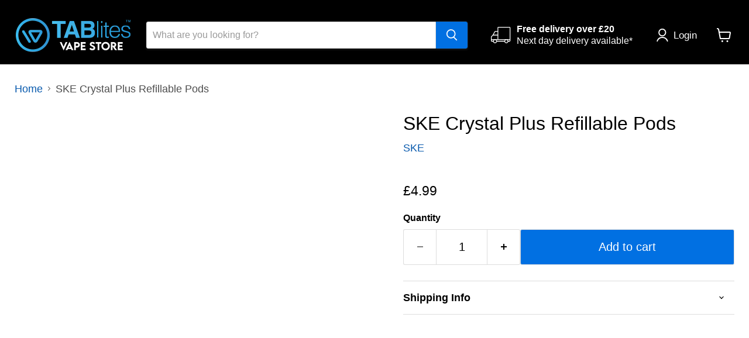

--- FILE ---
content_type: text/html; charset=utf-8
request_url: https://tablites.com/products/ske-crystal-plus-refillable-pods
body_size: 71930
content:
<!DOCTYPE html>
<html class="no-js no-touch" lang="en">
  <head>
 
<meta charset="utf-8">
    <link rel="preconnect" href="https://cdn.shopify.com">
    

    <title>SKE Crystal Plus Refillable Pods | Tablites</title>

    
      <meta name="description" content="SKE Crystal Plus Refillable Vape Juice Pods are designed for use with the SKE Crystal Plus Pod Kit. You can now refill your SKE kit with any e-liquid.">
    

    
  <link rel="shortcut icon" href="//tablites.com/cdn/shop/files/TABLITES_FISH_LOGO_32x32.png?v=1750857816" type="image/png">


    
      <link rel="canonical" href="https://tablites.com/products/ske-crystal-plus-refillable-pods" />
    

    <meta name="viewport" content="width=device-width">

    
    















<meta property="og:site_name" content="Tablites">
<meta property="og:url" content="https://tablites.com/products/ske-crystal-plus-refillable-pods">
<meta property="og:title" content="SKE Crystal Plus Refillable Pods">
<meta property="og:type" content="website">
<meta property="og:description" content="SKE Crystal Plus Refillable Vape Juice Pods are designed for use with the SKE Crystal Plus Pod Kit. You can now refill your SKE kit with any e-liquid.">




    
    
    

    
    
    <meta
      property="og:image"
      content="https://tablites.com/cdn/shop/files/ske-crystal-plus-refillable-pods-tablites-891845_1200x1200.png?v=1714562900"
    />
    <meta
      property="og:image:secure_url"
      content="https://tablites.com/cdn/shop/files/ske-crystal-plus-refillable-pods-tablites-891845_1200x1200.png?v=1714562900"
    />
    <meta property="og:image:width" content="1200" />
    <meta property="og:image:height" content="1200" />
    
    
    <meta property="og:image:alt" content="SKE Crystal Plus Refillable Pods" />
  
















<meta name="twitter:title" content="SKE Crystal Plus Refillable Pods | Tablites">
<meta name="twitter:description" content="SKE Crystal Plus Refillable Vape Juice Pods are designed for use with the SKE Crystal Plus Pod Kit. You can now refill your SKE kit with any e-liquid.">


    
    
    
      
      
      <meta name="twitter:card" content="summary">
    
    
    <meta
      property="twitter:image"
      content="https://tablites.com/cdn/shop/files/ske-crystal-plus-refillable-pods-tablites-891845_1200x1200_crop_center.png?v=1714562900"
    />
    <meta property="twitter:image:width" content="1200" />
    <meta property="twitter:image:height" content="1200" />
    
    
    <meta property="twitter:image:alt" content="SKE Crystal Plus Refillable Pods" />
  
<script src="//cdn.shopify.com/s/files/1/0762/0028/0340/t/1/assets/preconnect_resources.js" type="text/javascript"></script>
<script src="//cdn.shopify.com/s/files/1/0762/0028/0340/t/1/assets/globo_checkout.js" type="text/javascript"></script>





    
    <link rel="preload" as="style" href="//tablites.com/cdn/shop/t/113/assets/theme.css?v=177604664160839415981759334628">
     
     
    <script id='em_product_variants' type='application/json'>
        [{"id":45226400547075,"title":"1.1ohm","option1":"1.1ohm","option2":null,"option3":null,"sku":"6942417200670","requires_shipping":true,"taxable":true,"featured_image":null,"available":true,"name":"SKE Crystal Plus Refillable Pods - 1.1ohm","public_title":"1.1ohm","options":["1.1ohm"],"price":499,"weight":0,"compare_at_price":null,"inventory_management":"shopify","barcode":null,"requires_selling_plan":false,"selling_plan_allocations":[]}]
    </script>
    <script id='em_product_selected_or_first_available_variant' type='application/json'>
        {"id":45226400547075,"title":"1.1ohm","option1":"1.1ohm","option2":null,"option3":null,"sku":"6942417200670","requires_shipping":true,"taxable":true,"featured_image":null,"available":true,"name":"SKE Crystal Plus Refillable Pods - 1.1ohm","public_title":"1.1ohm","options":["1.1ohm"],"price":499,"weight":0,"compare_at_price":null,"inventory_management":"shopify","barcode":null,"requires_selling_plan":false,"selling_plan_allocations":[]}
    </script>
      <script>
    window.Store = window.Store || {};
    window.Store.id = 54895935747;
  </script><script>window.performance && window.performance.mark && window.performance.mark('shopify.content_for_header.start');</script><meta name="google-site-verification" content="lsfAQW3Fb0XfFlN058Eer_O8VjPGviLc3W2f7NGsoJY">
<meta id="shopify-digital-wallet" name="shopify-digital-wallet" content="/54895935747/digital_wallets/dialog">
<link rel="alternate" type="application/json+oembed" href="https://tablites.com/products/ske-crystal-plus-refillable-pods.oembed">
<script async="async" src="/checkouts/internal/preloads.js?locale=en-GB"></script>
<script id="shopify-features" type="application/json">{"accessToken":"83cfd08896d084cc67024bc788bd20cb","betas":["rich-media-storefront-analytics"],"domain":"tablites.com","predictiveSearch":true,"shopId":54895935747,"locale":"en"}</script>
<script>var Shopify = Shopify || {};
Shopify.shop = "tablites.myshopify.com";
Shopify.locale = "en";
Shopify.currency = {"active":"GBP","rate":"1.0"};
Shopify.country = "GB";
Shopify.theme = {"name":"Current Theme |- 9Sleek","id":141849493763,"schema_name":"Empire","schema_version":"10.0.1","theme_store_id":null,"role":"main"};
Shopify.theme.handle = "null";
Shopify.theme.style = {"id":null,"handle":null};
Shopify.cdnHost = "tablites.com/cdn";
Shopify.routes = Shopify.routes || {};
Shopify.routes.root = "/";</script>
<script type="module">!function(o){(o.Shopify=o.Shopify||{}).modules=!0}(window);</script>
<script>!function(o){function n(){var o=[];function n(){o.push(Array.prototype.slice.apply(arguments))}return n.q=o,n}var t=o.Shopify=o.Shopify||{};t.loadFeatures=n(),t.autoloadFeatures=n()}(window);</script>
<script id="shop-js-analytics" type="application/json">{"pageType":"product"}</script>
<script defer="defer" async type="module" src="//tablites.com/cdn/shopifycloud/shop-js/modules/v2/client.init-shop-cart-sync_CGREiBkR.en.esm.js"></script>
<script defer="defer" async type="module" src="//tablites.com/cdn/shopifycloud/shop-js/modules/v2/chunk.common_Bt2Up4BP.esm.js"></script>
<script type="module">
  await import("//tablites.com/cdn/shopifycloud/shop-js/modules/v2/client.init-shop-cart-sync_CGREiBkR.en.esm.js");
await import("//tablites.com/cdn/shopifycloud/shop-js/modules/v2/chunk.common_Bt2Up4BP.esm.js");

  window.Shopify.SignInWithShop?.initShopCartSync?.({"fedCMEnabled":true,"windoidEnabled":true});

</script>
<script>(function() {
  var isLoaded = false;
  function asyncLoad() {
    if (isLoaded) return;
    isLoaded = true;
    var urls = ["https:\/\/d23dclunsivw3h.cloudfront.net\/redirect-app.js?shop=tablites.myshopify.com","\/\/d1liekpayvooaz.cloudfront.net\/apps\/customizery\/customizery.js?shop=tablites.myshopify.com","\/\/cdn.shopify.com\/proxy\/ee02e7de9c9db29d205a2c96dd2d20c9b0ddf9da5b7260fab1b5b55c80f33571\/faqs-plus.herokuapp.com\/public\/script-tags\/ef-faq-plus-script.min.js?shop=tablites.myshopify.com\u0026sp-cache-control=cHVibGljLCBtYXgtYWdlPTkwMA","","https:\/\/schemaplusfiles.s3.amazonaws.com\/loader.min.js?shop=tablites.myshopify.com","https:\/\/chimpstatic.com\/mcjs-connected\/js\/users\/76dae2c390812190df36a9e35\/50ec7a1e7aa434f5cfea60b33.js?shop=tablites.myshopify.com"];
    for (var i = 0; i < urls.length; i++) {
      var s = document.createElement('script');
      s.type = 'text/javascript';
      s.async = true;
      s.src = urls[i];
      var x = document.getElementsByTagName('script')[0];
      x.parentNode.insertBefore(s, x);
    }
  };
  if(window.attachEvent) {
    window.attachEvent('onload', asyncLoad);
  } else {
    window.addEventListener('load', asyncLoad, false);
  }
})();</script>
<script id="__st">var __st={"a":54895935747,"offset":0,"reqid":"3a3fe0d8-664b-4e27-9b29-62bb023cfba7-1762794117","pageurl":"tablites.com\/products\/ske-crystal-plus-refillable-pods","u":"93b9bead3bc7","p":"product","rtyp":"product","rid":8479063638275};</script>
<script>window.ShopifyPaypalV4VisibilityTracking = true;</script>
<script id="captcha-bootstrap">!function(){'use strict';const t='contact',e='account',n='new_comment',o=[[t,t],['blogs',n],['comments',n],[t,'customer']],c=[[e,'customer_login'],[e,'guest_login'],[e,'recover_customer_password'],[e,'create_customer']],r=t=>t.map((([t,e])=>`form[action*='/${t}']:not([data-nocaptcha='true']) input[name='form_type'][value='${e}']`)).join(','),a=t=>()=>t?[...document.querySelectorAll(t)].map((t=>t.form)):[];function s(){const t=[...o],e=r(t);return a(e)}const i='password',u='form_key',d=['recaptcha-v3-token','g-recaptcha-response','h-captcha-response',i],f=()=>{try{return window.sessionStorage}catch{return}},m='__shopify_v',_=t=>t.elements[u];function p(t,e,n=!1){try{const o=window.sessionStorage,c=JSON.parse(o.getItem(e)),{data:r}=function(t){const{data:e,action:n}=t;return t[m]||n?{data:e,action:n}:{data:t,action:n}}(c);for(const[e,n]of Object.entries(r))t.elements[e]&&(t.elements[e].value=n);n&&o.removeItem(e)}catch(o){console.error('form repopulation failed',{error:o})}}const l='form_type',E='cptcha';function T(t){t.dataset[E]=!0}const w=window,h=w.document,L='Shopify',v='ce_forms',y='captcha';let A=!1;((t,e)=>{const n=(g='f06e6c50-85a8-45c8-87d0-21a2b65856fe',I='https://cdn.shopify.com/shopifycloud/storefront-forms-hcaptcha/ce_storefront_forms_captcha_hcaptcha.v1.5.2.iife.js',D={infoText:'Protected by hCaptcha',privacyText:'Privacy',termsText:'Terms'},(t,e,n)=>{const o=w[L][v],c=o.bindForm;if(c)return c(t,g,e,D).then(n);var r;o.q.push([[t,g,e,D],n]),r=I,A||(h.body.append(Object.assign(h.createElement('script'),{id:'captcha-provider',async:!0,src:r})),A=!0)});var g,I,D;w[L]=w[L]||{},w[L][v]=w[L][v]||{},w[L][v].q=[],w[L][y]=w[L][y]||{},w[L][y].protect=function(t,e){n(t,void 0,e),T(t)},Object.freeze(w[L][y]),function(t,e,n,w,h,L){const[v,y,A,g]=function(t,e,n){const i=e?o:[],u=t?c:[],d=[...i,...u],f=r(d),m=r(i),_=r(d.filter((([t,e])=>n.includes(e))));return[a(f),a(m),a(_),s()]}(w,h,L),I=t=>{const e=t.target;return e instanceof HTMLFormElement?e:e&&e.form},D=t=>v().includes(t);t.addEventListener('submit',(t=>{const e=I(t);if(!e)return;const n=D(e)&&!e.dataset.hcaptchaBound&&!e.dataset.recaptchaBound,o=_(e),c=g().includes(e)&&(!o||!o.value);(n||c)&&t.preventDefault(),c&&!n&&(function(t){try{if(!f())return;!function(t){const e=f();if(!e)return;const n=_(t);if(!n)return;const o=n.value;o&&e.removeItem(o)}(t);const e=Array.from(Array(32),(()=>Math.random().toString(36)[2])).join('');!function(t,e){_(t)||t.append(Object.assign(document.createElement('input'),{type:'hidden',name:u})),t.elements[u].value=e}(t,e),function(t,e){const n=f();if(!n)return;const o=[...t.querySelectorAll(`input[type='${i}']`)].map((({name:t})=>t)),c=[...d,...o],r={};for(const[a,s]of new FormData(t).entries())c.includes(a)||(r[a]=s);n.setItem(e,JSON.stringify({[m]:1,action:t.action,data:r}))}(t,e)}catch(e){console.error('failed to persist form',e)}}(e),e.submit())}));const S=(t,e)=>{t&&!t.dataset[E]&&(n(t,e.some((e=>e===t))),T(t))};for(const o of['focusin','change'])t.addEventListener(o,(t=>{const e=I(t);D(e)&&S(e,y())}));const B=e.get('form_key'),M=e.get(l),P=B&&M;t.addEventListener('DOMContentLoaded',(()=>{const t=y();if(P)for(const e of t)e.elements[l].value===M&&p(e,B);[...new Set([...A(),...v().filter((t=>'true'===t.dataset.shopifyCaptcha))])].forEach((e=>S(e,t)))}))}(h,new URLSearchParams(w.location.search),n,t,e,['guest_login'])})(!0,!0)}();</script>
<script integrity="sha256-52AcMU7V7pcBOXWImdc/TAGTFKeNjmkeM1Pvks/DTgc=" data-source-attribution="shopify.loadfeatures" defer="defer" src="//tablites.com/cdn/shopifycloud/storefront/assets/storefront/load_feature-81c60534.js" crossorigin="anonymous"></script>
<script data-source-attribution="shopify.dynamic_checkout.dynamic.init">var Shopify=Shopify||{};Shopify.PaymentButton=Shopify.PaymentButton||{isStorefrontPortableWallets:!0,init:function(){window.Shopify.PaymentButton.init=function(){};var t=document.createElement("script");t.src="https://tablites.com/cdn/shopifycloud/portable-wallets/latest/portable-wallets.en.js",t.type="module",document.head.appendChild(t)}};
</script>
<script data-source-attribution="shopify.dynamic_checkout.buyer_consent">
  function portableWalletsHideBuyerConsent(e){var t=document.getElementById("shopify-buyer-consent"),n=document.getElementById("shopify-subscription-policy-button");t&&n&&(t.classList.add("hidden"),t.setAttribute("aria-hidden","true"),n.removeEventListener("click",e))}function portableWalletsShowBuyerConsent(e){var t=document.getElementById("shopify-buyer-consent"),n=document.getElementById("shopify-subscription-policy-button");t&&n&&(t.classList.remove("hidden"),t.removeAttribute("aria-hidden"),n.addEventListener("click",e))}window.Shopify?.PaymentButton&&(window.Shopify.PaymentButton.hideBuyerConsent=portableWalletsHideBuyerConsent,window.Shopify.PaymentButton.showBuyerConsent=portableWalletsShowBuyerConsent);
</script>
<script data-source-attribution="shopify.dynamic_checkout.cart.bootstrap">document.addEventListener("DOMContentLoaded",(function(){function t(){return document.querySelector("shopify-accelerated-checkout-cart, shopify-accelerated-checkout")}if(t())Shopify.PaymentButton.init();else{new MutationObserver((function(e,n){t()&&(Shopify.PaymentButton.init(),n.disconnect())})).observe(document.body,{childList:!0,subtree:!0})}}));
</script>
<script id='scb4127' type='text/javascript' async='' src='https://tablites.com/cdn/shopifycloud/privacy-banner/storefront-banner.js'></script><link id="shopify-accelerated-checkout-styles" rel="stylesheet" media="screen" href="https://tablites.com/cdn/shopifycloud/portable-wallets/latest/accelerated-checkout-backwards-compat.css" crossorigin="anonymous">
<style id="shopify-accelerated-checkout-cart">
        #shopify-buyer-consent {
  margin-top: 1em;
  display: inline-block;
  width: 100%;
}

#shopify-buyer-consent.hidden {
  display: none;
}

#shopify-subscription-policy-button {
  background: none;
  border: none;
  padding: 0;
  text-decoration: underline;
  font-size: inherit;
  cursor: pointer;
}

#shopify-subscription-policy-button::before {
  box-shadow: none;
}

      </style>

<script>window.performance && window.performance.mark && window.performance.mark('shopify.content_for_header.end');</script><link href="//tablites.com/cdn/shop/t/113/assets/theme.css?v=177604664160839415981759334628" rel="stylesheet" type="text/css" media="all" />

    <script src="https://schemaplus-cdn.s3.amazonaws.com/loader-18923fcf2ae46028cd27e3bf3b73fb1f-tablites.min.js" async></script>
    <script src="https://analytics.ahrefs.com/analytics.js" data-key="FMOX2baRMIkJm9QNmetcEQ" defer="true"></script>

    
    <script>
      window.Theme = window.Theme || {};
      window.Theme.version = '10.0.1';
      window.Theme.name = 'Empire';
      window.Theme.routes = {
        "root_url": "/",
        "account_url": "/account",
        "account_login_url": "/account/login",
        "account_logout_url": "/account/logout",
        "account_register_url": "/account/register",
        "account_addresses_url": "/account/addresses",
        "collections_url": "/collections",
        "all_products_collection_url": "/collections/all",
        "search_url": "/search",
        "predictive_search_url": "/search/suggest",
        "cart_url": "/cart",
        "cart_add_url": "/cart/add",
        "cart_change_url": "/cart/change",
        "cart_clear_url": "/cart/clear",
        "product_recommendations_url": "/recommendations/products",
      };
    </script>
    

  
 <script>
 let ps_apiURI = "https://swift-api.perfectapps.io/api";
 let ps_storeUrl = "https://swift.perfectapps.io";
 let ps_productId = "8479063638275";
 </script> 
  
  
 <style>

    .primenWrapper ul, ol {
        display: block;
        margin-block-start: 1em;
        margin-block-end: 1em;
        margin-inline-start: 0px;
        margin-inline-end: 0px;
        padding-inline-start: 40px;
        list-style-type: revert;
    }
    .primenWrapper li {
        list-style: inherit;
        list-style-position: inside;
    }

    .prime-d-block{display:block;}
    .prime-d-inline-block{display:inline-block;}
						
    .prime-align-middle{vertical-align:middle;}
    .prime-align-top {vertical-align: top;}
    
    .prime-m-0{margin: 0rem;} 
    .prime-mr-0{margin-right: 0rem;} 
    .prime-ml-0{margin-left: 0rem;}
    .prime-mt-0{margin-top: 0rem;}
    .prime-mb-0{margin-bottom: 0rem;}
    
    .prime-m-1{margin: .25rem;} 
    .prime-mr-1{margin-right: .25rem;} 
    .prime-ml-1{margin-left: .25rem;}
    .prime-mt-1{margin-top: .25rem;}
    .prime-mb-1{margin-bottom: .25rem;}

    .prime-m-2{margin: .5rem;} 
    .prime-mr-2{margin-right: .5rem;} 
    .prime-ml-2{margin-left: .5rem;}
    .prime-mt-2{margin-top: .5rem;}
    .prime-mb-2{margin-bottom: .5rem;}

    .prime-m-3{margin: 1em;} 
    .prime-mr-3{margin-right: 1rem;} 
    .prime-ml-3{margin-left: 1rem;}
    .prime-mt-3{margin-top: 1rem;}
    .prime-mb-3{margin-bottom: 1rem;}

    .prime-m-4{margin: 1.5rem;} 
    .prime-mr-4{margin-right: 1.5rem;} 
    .prime-ml-4{margin-left: 1.5rem;}
    .prime-mt-4{margin-top: 1.5rem;}
    .prime-mb-4{margin-bottom: 1.5rem;}

    .prime-m-5{margin: 3rem;} 
    .prime-mr-5{margin-right: 3rem;} 
    .prime-ml-5{margin-left: 3rem;}
    .prime-mt-5{margin-top: 3rem;}
    .prime-mb-5{margin-bottom: 3rem;}

    .prime-p-0{padding: 0rem;} 
    .prime-pr-0{padding-right: 0rem;} 
    .prime-pl-0{padding-left: 0rem;}
    .prime-pt-0{padding-top: 0rem;}
    .prime-pb-0{padding-bottom: 0rem;}
    
    .prime-p-1{padding: .25rem;} 
    .prime-pr-1{padding-right: .25rem;} 
    .prime-pl-1{padding-left: .25rem;}
    .prime-pt-1{padding-top: .25rem;}
    .prime-pb-1{padding-bottom: .25rem;}

    .prime-p-2{padding: .5rem;} 
    .prime-pr-2{padding-right: .5rem;} 
    .prime-pl-2{padding-left: .5rem;}
    .prime-pt-2{padding-top: .5rem;}
    .prime-pb-2{padding-bottom: .5rem;}

    .prime-p-3{padding: 1em;} 
    .prime-pr-3{padding-right: 1rem;} 
    .prime-pl-3{padding-left: 1rem;}
    .prime-pt-3{padding-top: 1rem;}
    .prime-pb-3{padding-bottom: 1rem;}

    .prime-p-4{padding: 1.5rem;} 
    .prime-pr-4{padding-right: 1.5rem;} 
    .prime-pl-4{padding-left: 1.5rem;}
    .prime-pt-4{padding-top: 1.5rem;}
    .prime-pb-4{padding-bottom: 1.5rem;}

    .prime-p-5{padding: 3rem;} 
    .prime-pr-5{padding-right: 3rem;} 
    .prime-pl-5{padding-left: 3rem;}
    .prime-pt-5{padding-top: 3rem;}
    .prime-pb-5{padding-bottom: 3rem;}

    .prime-px-2{padding-left:.5rem;padding-right:.5rem;}
    .prime-py-1{padding-top:.25rem;padding-bottom:.25rem;}
    .prime-mx-auto{margin-left: auto;margin-right: auto;}
    .prime-text-center{text-align:center;}
    .prime-text-left{text-align:left;}

    .prime-px-0{padding-left:0px !important;padding-right:0px !important;}

    .primebanPhotoOuter {line-height: 0px;}

    @-ms-viewport{width:device-width}html{box-sizing:border-box;-ms-overflow-style:scrollbar}*,::after,::before{box-sizing:inherit}.prime-container{width:100%;padding-right:15px;padding-left:15px;margin-right:auto;margin-left:auto}@media (min-width:576px){.prime-container{max-width:540px}}@media (min-width:768px){.prime-container{max-width:720px}}@media (min-width:992px){.prime-container{max-width:960px}}@media (min-width:1200px){.prime-container{max-width:1140px}}.prime-container-fluid{width:100%;padding-right:15px;padding-left:15px;margin-right:auto;margin-left:auto}.prime-row{display:-ms-flexbox;display:flex;-ms-flex-wrap:wrap;flex-wrap:wrap;margin-right:-15px;margin-left:-15px}.prime-no-gutters{margin-right:0;margin-left:0}.prime-no-gutters>.col,.prime-no-gutters>[class*=col-]{padding-right:0;padding-left:0}.prime-col,.prime-col-1,.prime-col-10,.prime-col-11,.prime-col-12,.prime-col-2,.prime-col-3,.prime-col-4,.prime-col-5,.prime-col-6,.prime-col-7,.prime-col-8,.prime-col-9,.prime-col-auto,.prime-col-lg,.prime-col-lg-1,.prime-col-lg-10,.prime-col-lg-11,.prime-col-lg-12,.prime-col-lg-2,.prime-col-lg-3,.prime-col-lg-4,.prime-col-lg-5,.prime-col-lg-6,.prime-col-lg-7,.prime-col-lg-8,.prime-col-lg-9,.prime-col-lg-auto,.prime-col-md,.prime-col-md-1,.prime-col-md-10,.prime-col-md-11,.prime-col-md-12,.prime-col-md-2,.prime-col-md-3,.prime-col-md-4,.prime-col-md-5,.prime-col-md-6,.prime-col-md-7,.prime-col-md-8,.prime-col-md-9,.prime-col-md-auto,.prime-col-sm,.prime-col-sm-1,.prime-col-sm-10,.prime-col-sm-11,.prime-col-sm-12,.prime-col-sm-2,.prime-col-sm-3,.prime-col-sm-4,.prime-col-sm-5,.prime-col-sm-6,.prime-col-sm-7,.prime-col-sm-8,.prime-col-sm-9,.prime-col-sm-auto,.prime-col-xl,.prime-col-xl-1,.prime-col-xl-10,.prime-col-xl-11,.prime-col-xl-12,.prime-col-xl-2,.prime-col-xl-3,.prime-col-xl-4,.prime-col-xl-5,.prime-col-xl-6,.prime-col-xl-7,.prime-col-xl-8,.prime-col-xl-9,.prime-col-xl-auto{position:relative;width:100%;min-height:1px;padding-right:15px;padding-left:15px}.prime-col{-ms-flex-preferred-size:0;flex-basis:0;-ms-flex-positive:1;flex-grow:1;max-width:100%}.prime-col-auto{-ms-flex:0 0 auto;flex:0 0 auto;width:auto;max-width:none}.prime-col-1{-ms-flex:0 0 8.333333%;flex:0 0 8.333333%;max-width:8.333333%}.prime-col-2{-ms-flex:0 0 16.666667%;flex:0 0 16.666667%;max-width:16.666667%}.prime-col-3{-ms-flex:0 0 25%;flex:0 0 25%;max-width:25%}.prime-col-4{-ms-flex:0 0 33.333333%;flex:0 0 33.333333%;max-width:33.333333%}.prime-col-5{-ms-flex:0 0 41.666667%;flex:0 0 41.666667%;max-width:41.666667%}.prime-col-6{-ms-flex:0 0 50%;flex:0 0 50%;max-width:50%}.prime-col-7{-ms-flex:0 0 58.333333%;flex:0 0 58.333333%;max-width:58.333333%}.prime-col-8{-ms-flex:0 0 66.666667%;flex:0 0 66.666667%;max-width:66.666667%}.prime-col-9{-ms-flex:0 0 75%;flex:0 0 75%;max-width:75%}.prime-col-10{-ms-flex:0 0 83.333333%;flex:0 0 83.333333%;max-width:83.333333%}.prime-col-11{-ms-flex:0 0 91.666667%;flex:0 0 91.666667%;max-width:91.666667%}.prime-col-12{-ms-flex:0 0 100%;flex:0 0 100%;max-width:100%}.prime-order-first{-ms-flex-order:-1;order:-1}.prime-order-last{-ms-flex-order:13;order:13}.prime-order-0{-ms-flex-order:0;order:0}.prime-order-1{-ms-flex-order:1;order:1}.prime-order-2{-ms-flex-order:2;order:2}.prime-order-3{-ms-flex-order:3;order:3}.prime-order-4{-ms-flex-order:4;order:4}.prime-order-5{-ms-flex-order:5;order:5}.prime-order-6{-ms-flex-order:6;order:6}.prime-order-7{-ms-flex-order:7;order:7}.prime-order-8{-ms-flex-order:8;order:8}.prime-order-9{-ms-flex-order:9;order:9}.prime-order-10{-ms-flex-order:10;order:10}.prime-order-11{-ms-flex-order:11;order:11}.prime-order-12{-ms-flex-order:12;order:12}.prime-offset-1{margin-left:8.333333%}.prime-offset-2{margin-left:16.666667%}.prime-offset-3{margin-left:25%}.prime-offset-4{margin-left:33.333333%}.prime-offset-5{margin-left:41.666667%}.prime-offset-6{margin-left:50%}.prime-offset-7{margin-left:58.333333%}.prime-offset-8{margin-left:66.666667%}.prime-offset-9{margin-left:75%}.prime-offset-10{margin-left:83.333333%}.prime-offset-11{margin-left:91.666667%}@media (min-width:576px){.prime-col-sm{-ms-flex-preferred-size:0;flex-basis:0;-ms-flex-positive:1;flex-grow:1;max-width:100%}.prime-col-sm-auto{-ms-flex:0 0 auto;flex:0 0 auto;width:auto;max-width:none}.prime-col-sm-1{-ms-flex:0 0 8.333333%;flex:0 0 8.333333%;max-width:8.333333%}.prime-col-sm-2{-ms-flex:0 0 16.666667%;flex:0 0 16.666667%;max-width:16.666667%}.prime-col-sm-3{-ms-flex:0 0 25%;flex:0 0 25%;max-width:25%}.prime-col-sm-4{-ms-flex:0 0 33.333333%;flex:0 0 33.333333%;max-width:33.333333%}.prime-col-sm-5{-ms-flex:0 0 41.666667%;flex:0 0 41.666667%;max-width:41.666667%}.prime-col-sm-6{-ms-flex:0 0 50%;flex:0 0 50%;max-width:50%}.prime-col-sm-7{-ms-flex:0 0 58.333333%;flex:0 0 58.333333%;max-width:58.333333%}.prime-col-sm-8{-ms-flex:0 0 66.666667%;flex:0 0 66.666667%;max-width:66.666667%}.prime-col-sm-9{-ms-flex:0 0 75%;flex:0 0 75%;max-width:75%}.prime-col-sm-10{-ms-flex:0 0 83.333333%;flex:0 0 83.333333%;max-width:83.333333%}.prime-col-sm-11{-ms-flex:0 0 91.666667%;flex:0 0 91.666667%;max-width:91.666667%}.prime-col-sm-12{-ms-flex:0 0 100%;flex:0 0 100%;max-width:100%}.prime-order-sm-first{-ms-flex-order:-1;order:-1}.prime-order-sm-last{-ms-flex-order:13;order:13}.prime-order-sm-0{-ms-flex-order:0;order:0}.prime-order-sm-1{-ms-flex-order:1;order:1}.prime-order-sm-2{-ms-flex-order:2;order:2}.prime-order-sm-3{-ms-flex-order:3;order:3}.prime-order-sm-4{-ms-flex-order:4;order:4}.prime-order-sm-5{-ms-flex-order:5;order:5}.prime-order-sm-6{-ms-flex-order:6;order:6}.prime-order-sm-7{-ms-flex-order:7;order:7}.prime-order-sm-8{-ms-flex-order:8;order:8}.prime-order-sm-9{-ms-flex-order:9;order:9}.prime-order-sm-10{-ms-flex-order:10;order:10}.prime-order-sm-11{-ms-flex-order:11;order:11}.prime-order-sm-12{-ms-flex-order:12;order:12}.prime-offset-sm-0{margin-left:0}.prime-offset-sm-1{margin-left:8.333333%}.prime-offset-sm-2{margin-left:16.666667%}.prime-offset-sm-3{margin-left:25%}.prime-offset-sm-4{margin-left:33.333333%}.prime-offset-sm-5{margin-left:41.666667%}.prime-offset-sm-6{margin-left:50%}.prime-offset-sm-7{margin-left:58.333333%}.prime-offset-sm-8{margin-left:66.666667%}.prime-offset-sm-9{margin-left:75%}.prime-offset-sm-10{margin-left:83.333333%}.prime-offset-sm-11{margin-left:91.666667%}}@media (min-width:768px){.prime-col-md{-ms-flex-preferred-size:0;flex-basis:0;-ms-flex-positive:1;flex-grow:1;max-width:100%}.prime-col-md-auto{-ms-flex:0 0 auto;flex:0 0 auto;width:auto;max-width:none}.prime-col-md-1{-ms-flex:0 0 8.333333%;flex:0 0 8.333333%;max-width:8.333333%}.prime-col-md-2{-ms-flex:0 0 16.666667%;flex:0 0 16.666667%;max-width:16.666667%}.prime-col-md-3{-ms-flex:0 0 25%;flex:0 0 25%;max-width:25%}.prime-col-md-4{-ms-flex:0 0 33.333333%;flex:0 0 33.333333%;max-width:33.333333%}.prime-col-md-5{-ms-flex:0 0 41.666667%;flex:0 0 41.666667%;max-width:41.666667%}.prime-col-md-6{-ms-flex:0 0 50%;flex:0 0 50%;max-width:50%}.prime-col-md-7{-ms-flex:0 0 58.333333%;flex:0 0 58.333333%;max-width:58.333333%}.prime-col-md-8{-ms-flex:0 0 66.666667%;flex:0 0 66.666667%;max-width:66.666667%}.prime-col-md-9{-ms-flex:0 0 75%;flex:0 0 75%;max-width:75%}.prime-col-md-10{-ms-flex:0 0 83.333333%;flex:0 0 83.333333%;max-width:83.333333%}.prime-col-md-11{-ms-flex:0 0 91.666667%;flex:0 0 91.666667%;max-width:91.666667%}.prime-col-md-12{-ms-flex:0 0 100%;flex:0 0 100%;max-width:100%}.prime-order-md-first{-ms-flex-order:-1;order:-1}.prime-order-md-last{-ms-flex-order:13;order:13}.prime-order-md-0{-ms-flex-order:0;order:0}.prime-order-md-1{-ms-flex-order:1;order:1}.prime-order-md-2{-ms-flex-order:2;order:2}.prime-order-md-3{-ms-flex-order:3;order:3}.prime-order-md-4{-ms-flex-order:4;order:4}.prime-order-md-5{-ms-flex-order:5;order:5}.prime-order-md-6{-ms-flex-order:6;order:6}.prime-order-md-7{-ms-flex-order:7;order:7}.prime-order-md-8{-ms-flex-order:8;order:8}.prime-order-md-9{-ms-flex-order:9;order:9}.prime-order-md-10{-ms-flex-order:10;order:10}.prime-order-md-11{-ms-flex-order:11;order:11}.prime-order-md-12{-ms-flex-order:12;order:12}.prime-offset-md-0{margin-left:0}.prime-offset-md-1{margin-left:8.333333%}.prime-offset-md-2{margin-left:16.666667%}.prime-offset-md-3{margin-left:25%}.prime-offset-md-4{margin-left:33.333333%}.prime-offset-md-5{margin-left:41.666667%}.prime-offset-md-6{margin-left:50%}.prime-offset-md-7{margin-left:58.333333%}.prime-offset-md-8{margin-left:66.666667%}.prime-offset-md-9{margin-left:75%}.prime-offset-md-10{margin-left:83.333333%}.prime-offset-md-11{margin-left:91.666667%}}@media (min-width:992px){.prime-col-lg{-ms-flex-preferred-size:0;flex-basis:0;-ms-flex-positive:1;flex-grow:1;max-width:100%}.prime-col-lg-auto{-ms-flex:0 0 auto;flex:0 0 auto;width:auto;max-width:none}.prime-col-lg-1{-ms-flex:0 0 8.333333%;flex:0 0 8.333333%;max-width:8.333333%}.prime-col-lg-2{-ms-flex:0 0 16.666667%;flex:0 0 16.666667%;max-width:16.666667%}.prime-col-lg-3{-ms-flex:0 0 25%;flex:0 0 25%;max-width:25%}.prime-col-lg-4{-ms-flex:0 0 33.333333%;flex:0 0 33.333333%;max-width:33.333333%}.prime-col-lg-5{-ms-flex:0 0 41.666667%;flex:0 0 41.666667%;max-width:41.666667%}.prime-col-lg-6{-ms-flex:0 0 50%;flex:0 0 50%;max-width:50%}.prime-col-lg-7{-ms-flex:0 0 58.333333%;flex:0 0 58.333333%;max-width:58.333333%}.prime-col-lg-8{-ms-flex:0 0 66.666667%;flex:0 0 66.666667%;max-width:66.666667%}.prime-col-lg-9{-ms-flex:0 0 75%;flex:0 0 75%;max-width:75%}.prime-col-lg-10{-ms-flex:0 0 83.333333%;flex:0 0 83.333333%;max-width:83.333333%}.prime-col-lg-11{-ms-flex:0 0 91.666667%;flex:0 0 91.666667%;max-width:91.666667%}.prime-col-lg-12{-ms-flex:0 0 100%;flex:0 0 100%;max-width:100%}.prime-order-lg-first{-ms-flex-order:-1;order:-1}.prime-order-lg-last{-ms-flex-order:13;order:13}.prime-order-lg-0{-ms-flex-order:0;order:0}.prime-order-lg-1{-ms-flex-order:1;order:1}.prime-order-lg-2{-ms-flex-order:2;order:2}.prime-order-lg-3{-ms-flex-order:3;order:3}.prime-order-lg-4{-ms-flex-order:4;order:4}.prime-order-lg-5{-ms-flex-order:5;order:5}.prime-order-lg-6{-ms-flex-order:6;order:6}.prime-order-lg-7{-ms-flex-order:7;order:7}.prime-order-lg-8{-ms-flex-order:8;order:8}.prime-order-lg-9{-ms-flex-order:9;order:9}.prime-order-lg-10{-ms-flex-order:10;order:10}.prime-order-lg-11{-ms-flex-order:11;order:11}.prime-order-lg-12{-ms-flex-order:12;order:12}.prime-offset-lg-0{margin-left:0}.prime-offset-lg-1{margin-left:8.333333%}.prime-offset-lg-2{margin-left:16.666667%}.prime-offset-lg-3{margin-left:25%}.prime-offset-lg-4{margin-left:33.333333%}.prime-offset-lg-5{margin-left:41.666667%}.prime-offset-lg-6{margin-left:50%}.prime-offset-lg-7{margin-left:58.333333%}.prime-offset-lg-8{margin-left:66.666667%}.prime-offset-lg-9{margin-left:75%}.prime-offset-lg-10{margin-left:83.333333%}.prime-offset-lg-11{margin-left:91.666667%}}@media (min-width:1200px){.prime-col-xl{-ms-flex-preferred-size:0;flex-basis:0;-ms-flex-positive:1;flex-grow:1;max-width:100%}.prime-col-xl-auto{-ms-flex:0 0 auto;flex:0 0 auto;width:auto;max-width:none}.prime-col-xl-1{-ms-flex:0 0 8.333333%;flex:0 0 8.333333%;max-width:8.333333%}.prime-col-xl-2{-ms-flex:0 0 16.666667%;flex:0 0 16.666667%;max-width:16.666667%}.prime-col-xl-3{-ms-flex:0 0 25%;flex:0 0 25%;max-width:25%}.prime-col-xl-4{-ms-flex:0 0 33.333333%;flex:0 0 33.333333%;max-width:33.333333%}.prime-col-xl-5{-ms-flex:0 0 41.666667%;flex:0 0 41.666667%;max-width:41.666667%}.prime-col-xl-6{-ms-flex:0 0 50%;flex:0 0 50%;max-width:50%}.prime-col-xl-7{-ms-flex:0 0 58.333333%;flex:0 0 58.333333%;max-width:58.333333%}.prime-col-xl-8{-ms-flex:0 0 66.666667%;flex:0 0 66.666667%;max-width:66.666667%}.prime-col-xl-9{-ms-flex:0 0 75%;flex:0 0 75%;max-width:75%}.prime-col-xl-10{-ms-flex:0 0 83.333333%;flex:0 0 83.333333%;max-width:83.333333%}.prime-col-xl-11{-ms-flex:0 0 91.666667%;flex:0 0 91.666667%;max-width:91.666667%}.prime-col-xl-12{-ms-flex:0 0 100%;flex:0 0 100%;max-width:100%}.prime-order-xl-first{-ms-flex-order:-1;order:-1}.prime-order-xl-last{-ms-flex-order:13;order:13}.prime-order-xl-0{-ms-flex-order:0;order:0}.prime-order-xl-1{-ms-flex-order:1;order:1}.prime-order-xl-2{-ms-flex-order:2;order:2}.prime-order-xl-3{-ms-flex-order:3;order:3}.prime-order-xl-4{-ms-flex-order:4;order:4}.prime-order-xl-5{-ms-flex-order:5;order:5}.prime-order-xl-6{-ms-flex-order:6;order:6}.prime-order-xl-7{-ms-flex-order:7;order:7}.prime-order-xl-8{-ms-flex-order:8;order:8}.prime-order-xl-9{-ms-flex-order:9;order:9}.prime-order-xl-10{-ms-flex-order:10;order:10}.prime-order-xl-11{-ms-flex-order:11;order:11}.prime-order-xl-12{-ms-flex-order:12;order:12}.prime-offset-xl-0{margin-left:0}.prime-offset-xl-1{margin-left:8.333333%}.prime-offset-xl-2{margin-left:16.666667%}.prime-offset-xl-3{margin-left:25%}.prime-offset-xl-4{margin-left:33.333333%}.prime-offset-xl-5{margin-left:41.666667%}.prime-offset-xl-6{margin-left:50%}.prime-offset-xl-7{margin-left:58.333333%}.prime-offset-xl-8{margin-left:66.666667%}.prime-offset-xl-9{margin-left:75%}.prime-offset-xl-10{margin-left:83.333333%}.prime-offset-xl-11{margin-left:91.666667%}}.prime-d-none{display:none!important}.prime-d-inline{display:inline!important}.prime-d-inline-block{display:inline-block!important}.prime-d-block{display:block!important}.prime-d-table{display:table!important}.prime-d-table-row{display:table-row!important}.prime-d-table-cell{display:table-cell!important}.prime-d-flex{display:-ms-flexbox!important;display:flex!important}.prime-d-inline-flex{display:-ms-inline-flexbox!important;display:inline-flex!important}@media (min-width:576px){.prime-d-sm-none{display:none!important}.prime-d-sm-inline{display:inline!important}.prime-d-sm-inline-block{display:inline-block!important}.prime-d-sm-block{display:block!important}.prime-d-sm-table{display:table!important}.prime-d-sm-table-row{display:table-row!important}.prime-d-sm-table-cell{display:table-cell!important}.prime-d-sm-flex{display:-ms-flexbox!important;display:flex!important}.prime-d-sm-inline-flex{display:-ms-inline-flexbox!important;display:inline-flex!important}}@media (min-width:768px){.prime-d-md-none{display:none!important}.prime-d-md-inline{display:inline!important}.prime-d-md-inline-block{display:inline-block!important}.prime-d-md-block{display:block!important}.prime-d-md-table{display:table!important}.prime-d-md-table-row{display:table-row!important}.prime-d-md-table-cell{display:table-cell!important}.prime-d-md-flex{display:-ms-flexbox!important;display:flex!important}.prime-d-md-inline-flex{display:-ms-inline-flexbox!important;display:inline-flex!important}}@media (min-width:992px){.prime-d-lg-none{display:none!important}.prime-d-lg-inline{display:inline!important}.prime-d-lg-inline-block{display:inline-block!important}.prime-d-lg-block{display:block!important}.prime-d-lg-table{display:table!important}.prime-d-lg-table-row{display:table-row!important}.prime-d-lg-table-cell{display:table-cell!important}.prime-d-lg-flex{display:-ms-flexbox!important;display:flex!important}.prime-d-lg-inline-flex{display:-ms-inline-flexbox!important;display:inline-flex!important}}@media (min-width:1200px){.prime-d-xl-none{display:none!important}.prime-d-xl-inline{display:inline!important}.prime-d-xl-inline-block{display:inline-block!important}.prime-d-xl-block{display:block!important}.prime-d-xl-table{display:table!important}.prime-d-xl-table-row{display:table-row!important}.prime-d-xl-table-cell{display:table-cell!important}.prime-d-xl-flex{display:-ms-flexbox!important;display:flex!important}.prime-d-xl-inline-flex{display:-ms-inline-flexbox!important;display:inline-flex!important}}@media print{.prime-d-print-none{display:none!important}.prime-d-print-inline{display:inline!important}.prime-d-print-inline-block{display:inline-block!important}.prime-d-print-block{display:block!important}.prime-d-print-table{display:table!important}.prime-d-print-table-row{display:table-row!important}.prime-d-print-table-cell{display:table-cell!important}.prime-d-print-flex{display:-ms-flexbox!important;display:flex!important}.prime-d-print-inline-flex{display:-ms-inline-flexbox!important;display:inline-flex!important}}.prime-flex-row{-ms-flex-direction:row!important;flex-direction:row!important}.prime-flex-column{-ms-flex-direction:column!important;flex-direction:column!important}.prime-flex-row-reverse{-ms-flex-direction:row-reverse!important;flex-direction:row-reverse!important}.prime-flex-column-reverse{-ms-flex-direction:column-reverse!important;flex-direction:column-reverse!important}.prime-flex-wrap{-ms-flex-wrap:wrap!important;flex-wrap:wrap!important}.prime-flex-nowrap{-ms-flex-wrap:nowrap!important;flex-wrap:nowrap!important}.prime-flex-wrap-reverse{-ms-flex-wrap:wrap-reverse!important;flex-wrap:wrap-reverse!important}.prime-flex-fill{-ms-flex:1 1 auto!important;flex:1 1 auto!important}.prime-flex-grow-0{-ms-flex-positive:0!important;flex-grow:0!important}.prime-flex-grow-1{-ms-flex-positive:1!important;flex-grow:1!important}.prime-flex-shrink-0{-ms-flex-negative:0!important;flex-shrink:0!important}.prime-flex-shrink-1{-ms-flex-negative:1!important;flex-shrink:1!important}.prime-justify-content-start{-ms-flex-pack:start!important;justify-content:flex-start!important}.prime-justify-content-end{-ms-flex-pack:end!important;justify-content:flex-end!important}.prime-justify-content-center{-ms-flex-pack:center!important;justify-content:center!important}.prime-justify-content-between{-ms-flex-pack:justify!important;justify-content:space-between!important}.prime-justify-content-around{-ms-flex-pack:distribute!important;justify-content:space-around!important}.prime-align-items-start{-ms-flex-align:start!important;align-items:flex-start!important}.prime-align-items-end{-ms-flex-align:end!important;align-items:flex-end!important}.prime-align-items-center{-ms-flex-align:center!important;align-items:center!important}.prime-align-items-baseline{-ms-flex-align:baseline!important;align-items:baseline!important}.prime-align-items-stretch{-ms-flex-align:stretch!important;align-items:stretch!important}.prime-align-content-start{-ms-flex-line-pack:start!important;align-content:flex-start!important}.prime-align-content-end{-ms-flex-line-pack:end!important;align-content:flex-end!important}.prime-align-content-center{-ms-flex-line-pack:center!important;align-content:center!important}.prime-align-content-between{-ms-flex-line-pack:justify!important;align-content:space-between!important}.prime-align-content-around{-ms-flex-line-pack:distribute!important;align-content:space-around!important}.prime-align-content-stretch{-ms-flex-line-pack:stretch!important;align-content:stretch!important}.prime-align-self-auto{-ms-flex-item-align:auto!important;align-self:auto!important}.prime-align-self-start{-ms-flex-item-align:start!important;align-self:flex-start!important}.prime-align-self-end{-ms-flex-item-align:end!important;align-self:flex-end!important}.prime-align-self-center{-ms-flex-item-align:center!important;align-self:center!important}.prime-align-self-baseline{-ms-flex-item-align:baseline!important;align-self:baseline!important}.prime-align-self-stretch{-ms-flex-item-align:stretch!important;align-self:stretch!important}@media (min-width:576px){.prime-flex-sm-row{-ms-flex-direction:row!important;flex-direction:row!important}.prime-flex-sm-column{-ms-flex-direction:column!important;flex-direction:column!important}.prime-flex-sm-row-reverse{-ms-flex-direction:row-reverse!important;flex-direction:row-reverse!important}.prime-flex-sm-column-reverse{-ms-flex-direction:column-reverse!important;flex-direction:column-reverse!important}.prime-flex-sm-wrap{-ms-flex-wrap:wrap!important;flex-wrap:wrap!important}.prime-flex-sm-nowrap{-ms-flex-wrap:nowrap!important;flex-wrap:nowrap!important}.prime-flex-sm-wrap-reverse{-ms-flex-wrap:wrap-reverse!important;flex-wrap:wrap-reverse!important}.prime-flex-sm-fill{-ms-flex:1 1 auto!important;flex:1 1 auto!important}.prime-flex-sm-grow-0{-ms-flex-positive:0!important;flex-grow:0!important}.prime-flex-sm-grow-1{-ms-flex-positive:1!important;flex-grow:1!important}.prime-flex-sm-shrink-0{-ms-flex-negative:0!important;flex-shrink:0!important}.prime-flex-sm-shrink-1{-ms-flex-negative:1!important;flex-shrink:1!important}.prime-justify-content-sm-start{-ms-flex-pack:start!important;justify-content:flex-start!important}.prime-justify-content-sm-end{-ms-flex-pack:end!important;justify-content:flex-end!important}.prime-justify-content-sm-center{-ms-flex-pack:center!important;justify-content:center!important}.prime-justify-content-sm-between{-ms-flex-pack:justify!important;justify-content:space-between!important}.prime-justify-content-sm-around{-ms-flex-pack:distribute!important;justify-content:space-around!important}.prime-align-items-sm-start{-ms-flex-align:start!important;align-items:flex-start!important}.prime-align-items-sm-end{-ms-flex-align:end!important;align-items:flex-end!important}.prime-align-items-sm-center{-ms-flex-align:center!important;align-items:center!important}.prime-align-items-sm-baseline{-ms-flex-align:baseline!important;align-items:baseline!important}.prime-align-items-sm-stretch{-ms-flex-align:stretch!important;align-items:stretch!important}.prime-align-content-sm-start{-ms-flex-line-pack:start!important;align-content:flex-start!important}.prime-align-content-sm-end{-ms-flex-line-pack:end!important;align-content:flex-end!important}.prime-align-content-sm-center{-ms-flex-line-pack:center!important;align-content:center!important}.prime-align-content-sm-between{-ms-flex-line-pack:justify!important;align-content:space-between!important}.prime-align-content-sm-around{-ms-flex-line-pack:distribute!important;align-content:space-around!important}.prime-align-content-sm-stretch{-ms-flex-line-pack:stretch!important;align-content:stretch!important}.prime-align-self-sm-auto{-ms-flex-item-align:auto!important;align-self:auto!important}.prime-align-self-sm-start{-ms-flex-item-align:start!important;align-self:flex-start!important}.prime-align-self-sm-end{-ms-flex-item-align:end!important;align-self:flex-end!important}.prime-align-self-sm-center{-ms-flex-item-align:center!important;align-self:center!important}.prime-align-self-sm-baseline{-ms-flex-item-align:baseline!important;align-self:baseline!important}.prime-align-self-sm-stretch{-ms-flex-item-align:stretch!important;align-self:stretch!important}}@media (min-width:768px){.prime-flex-md-row{-ms-flex-direction:row!important;flex-direction:row!important}.prime-flex-md-column{-ms-flex-direction:column!important;flex-direction:column!important}.prime-flex-md-row-reverse{-ms-flex-direction:row-reverse!important;flex-direction:row-reverse!important}.prime-flex-md-column-reverse{-ms-flex-direction:column-reverse!important;flex-direction:column-reverse!important}.prime-flex-md-wrap{-ms-flex-wrap:wrap!important;flex-wrap:wrap!important}.prime-flex-md-nowrap{-ms-flex-wrap:nowrap!important;flex-wrap:nowrap!important}.prime-flex-md-wrap-reverse{-ms-flex-wrap:wrap-reverse!important;flex-wrap:wrap-reverse!important}.prime-flex-md-fill{-ms-flex:1 1 auto!important;flex:1 1 auto!important}.prime-flex-md-grow-0{-ms-flex-positive:0!important;flex-grow:0!important}.prime-flex-md-grow-1{-ms-flex-positive:1!important;flex-grow:1!important}.prime-flex-md-shrink-0{-ms-flex-negative:0!important;flex-shrink:0!important}.prime-flex-md-shrink-1{-ms-flex-negative:1!important;flex-shrink:1!important}.prime-justify-content-md-start{-ms-flex-pack:start!important;justify-content:flex-start!important}.prime-justify-content-md-end{-ms-flex-pack:end!important;justify-content:flex-end!important}.prime-justify-content-md-center{-ms-flex-pack:center!important;justify-content:center!important}.prime-justify-content-md-between{-ms-flex-pack:justify!important;justify-content:space-between!important}.prime-justify-content-md-around{-ms-flex-pack:distribute!important;justify-content:space-around!important}.prime-align-items-md-start{-ms-flex-align:start!important;align-items:flex-start!important}.prime-align-items-md-end{-ms-flex-align:end!important;align-items:flex-end!important}.prime-align-items-md-center{-ms-flex-align:center!important;align-items:center!important}.prime-align-items-md-baseline{-ms-flex-align:baseline!important;align-items:baseline!important}.prime-align-items-md-stretch{-ms-flex-align:stretch!important;align-items:stretch!important}.prime-align-content-md-start{-ms-flex-line-pack:start!important;align-content:flex-start!important}.prime-align-content-md-end{-ms-flex-line-pack:end!important;align-content:flex-end!important}.prime-align-content-md-center{-ms-flex-line-pack:center!important;align-content:center!important}.prime-align-content-md-between{-ms-flex-line-pack:justify!important;align-content:space-between!important}.prime-align-content-md-around{-ms-flex-line-pack:distribute!important;align-content:space-around!important}.prime-align-content-md-stretch{-ms-flex-line-pack:stretch!important;align-content:stretch!important}.prime-align-self-md-auto{-ms-flex-item-align:auto!important;align-self:auto!important}.prime-align-self-md-start{-ms-flex-item-align:start!important;align-self:flex-start!important}.prime-align-self-md-end{-ms-flex-item-align:end!important;align-self:flex-end!important}.prime-align-self-md-center{-ms-flex-item-align:center!important;align-self:center!important}.prime-align-self-md-baseline{-ms-flex-item-align:baseline!important;align-self:baseline!important}.prime-align-self-md-stretch{-ms-flex-item-align:stretch!important;align-self:stretch!important}}@media (min-width:992px){.prime-flex-lg-row{-ms-flex-direction:row!important;flex-direction:row!important}.prime-flex-lg-column{-ms-flex-direction:column!important;flex-direction:column!important}.prime-flex-lg-row-reverse{-ms-flex-direction:row-reverse!important;flex-direction:row-reverse!important}.prime-flex-lg-column-reverse{-ms-flex-direction:column-reverse!important;flex-direction:column-reverse!important}.prime-flex-lg-wrap{-ms-flex-wrap:wrap!important;flex-wrap:wrap!important}.prime-flex-lg-nowrap{-ms-flex-wrap:nowrap!important;flex-wrap:nowrap!important}.prime-flex-lg-wrap-reverse{-ms-flex-wrap:wrap-reverse!important;flex-wrap:wrap-reverse!important}.prime-flex-lg-fill{-ms-flex:1 1 auto!important;flex:1 1 auto!important}.prime-flex-lg-grow-0{-ms-flex-positive:0!important;flex-grow:0!important}.prime-flex-lg-grow-1{-ms-flex-positive:1!important;flex-grow:1!important}.prime-flex-lg-shrink-0{-ms-flex-negative:0!important;flex-shrink:0!important}.prime-flex-lg-shrink-1{-ms-flex-negative:1!important;flex-shrink:1!important}.prime-justify-content-lg-start{-ms-flex-pack:start!important;justify-content:flex-start!important}.prime-justify-content-lg-end{-ms-flex-pack:end!important;justify-content:flex-end!important}.prime-justify-content-lg-center{-ms-flex-pack:center!important;justify-content:center!important}.prime-justify-content-lg-between{-ms-flex-pack:justify!important;justify-content:space-between!important}.prime-justify-content-lg-around{-ms-flex-pack:distribute!important;justify-content:space-around!important}.prime-align-items-lg-start{-ms-flex-align:start!important;align-items:flex-start!important}.prime-align-items-lg-end{-ms-flex-align:end!important;align-items:flex-end!important}.prime-align-items-lg-center{-ms-flex-align:center!important;align-items:center!important}.prime-align-items-lg-baseline{-ms-flex-align:baseline!important;align-items:baseline!important}.prime-align-items-lg-stretch{-ms-flex-align:stretch!important;align-items:stretch!important}.prime-align-content-lg-start{-ms-flex-line-pack:start!important;align-content:flex-start!important}.prime-align-content-lg-end{-ms-flex-line-pack:end!important;align-content:flex-end!important}.prime-align-content-lg-center{-ms-flex-line-pack:center!important;align-content:center!important}.prime-align-content-lg-between{-ms-flex-line-pack:justify!important;align-content:space-between!important}.prime-align-content-lg-around{-ms-flex-line-pack:distribute!important;align-content:space-around!important}.prime-align-content-lg-stretch{-ms-flex-line-pack:stretch!important;align-content:stretch!important}.prime-align-self-lg-auto{-ms-flex-item-align:auto!important;align-self:auto!important}.prime-align-self-lg-start{-ms-flex-item-align:start!important;align-self:flex-start!important}.prime-align-self-lg-end{-ms-flex-item-align:end!important;align-self:flex-end!important}.prime-align-self-lg-center{-ms-flex-item-align:center!important;align-self:center!important}.prime-align-self-lg-baseline{-ms-flex-item-align:baseline!important;align-self:baseline!important}.prime-align-self-lg-stretch{-ms-flex-item-align:stretch!important;align-self:stretch!important}}@media (min-width:1200px){.prime-flex-xl-row{-ms-flex-direction:row!important;flex-direction:row!important}.prime-flex-xl-column{-ms-flex-direction:column!important;flex-direction:column!important}.prime-flex-xl-row-reverse{-ms-flex-direction:row-reverse!important;flex-direction:row-reverse!important}.prime-flex-xl-column-reverse{-ms-flex-direction:column-reverse!important;flex-direction:column-reverse!important}.prime-flex-xl-wrap{-ms-flex-wrap:wrap!important;flex-wrap:wrap!important}.prime-flex-xl-nowrap{-ms-flex-wrap:nowrap!important;flex-wrap:nowrap!important}.prime-flex-xl-wrap-reverse{-ms-flex-wrap:wrap-reverse!important;flex-wrap:wrap-reverse!important}.prime-flex-xl-fill{-ms-flex:1 1 auto!important;flex:1 1 auto!important}.prime-flex-xl-grow-0{-ms-flex-positive:0!important;flex-grow:0!important}.prime-flex-xl-grow-1{-ms-flex-positive:1!important;flex-grow:1!important}.prime-flex-xl-shrink-0{-ms-flex-negative:0!important;flex-shrink:0!important}.prime-flex-xl-shrink-1{-ms-flex-negative:1!important;flex-shrink:1!important}.prime-justify-content-xl-start{-ms-flex-pack:start!important;justify-content:flex-start!important}.prime-justify-content-xl-end{-ms-flex-pack:end!important;justify-content:flex-end!important}.prime-justify-content-xl-center{-ms-flex-pack:center!important;justify-content:center!important}.prime-justify-content-xl-between{-ms-flex-pack:justify!important;justify-content:space-between!important}.prime-justify-content-xl-around{-ms-flex-pack:distribute!important;justify-content:space-around!important}.prime-align-items-xl-start{-ms-flex-align:start!important;align-items:flex-start!important}.prime-align-items-xl-end{-ms-flex-align:end!important;align-items:flex-end!important}.prime-align-items-xl-center{-ms-flex-align:center!important;align-items:center!important}.prime-align-items-xl-baseline{-ms-flex-align:baseline!important;align-items:baseline!important}.prime-align-items-xl-stretch{-ms-flex-align:stretch!important;align-items:stretch!important}.prime-align-content-xl-start{-ms-flex-line-pack:start!important;align-content:flex-start!important}.prime-align-content-xl-end{-ms-flex-line-pack:end!important;align-content:flex-end!important}.prime-align-content-xl-center{-ms-flex-line-pack:center!important;align-content:center!important}.prime-align-content-xl-between{-ms-flex-line-pack:justify!important;align-content:space-between!important}.prime-align-content-xl-around{-ms-flex-line-pack:distribute!important;align-content:space-around!important}.prime-align-content-xl-stretch{-ms-flex-line-pack:stretch!important;align-content:stretch!important}.prime-align-self-xl-auto{-ms-flex-item-align:auto!important;align-self:auto!important}.prime-align-self-xl-start{-ms-flex-item-align:start!important;align-self:flex-start!important}.prime-align-self-xl-end{-ms-flex-item-align:end!important;align-self:flex-end!important}.prime-align-self-xl-center{-ms-flex-item-align:center!important;align-self:center!important}.prime-align-self-xl-baseline{-ms-flex-item-align:baseline!important;align-self:baseline!important}.prime-align-self-xl-stretch{-ms-flex-item-align:stretch!important;align-self:stretch!important}}


.prime-counter{display:none!important}

.prime-modal {
    position: fixed;
    top: 0;
    left: 0;
    bottom: 0;
    right: 0;
    display: none;
    overflow: auto;
    background-color: #000000;
    background-color: rgba(0, 0, 0, 0.7);
    z-index: 2147483647;
}

.prime-modal-window {
    position: relative;
    background-color: #FFFFFF;
    width: 50%;
    margin: 10vh auto;
    padding: 20px;
    max-height: 80vh;
    overflow: auto;
    
}

.prime-modal-window.prime-modal-small {
    width: 30%;
}

.prime-modal-window.prime-modal-large {
    width: 75%;
}

.prime-modal-close {
    position: absolute;
    top: 0;
    right: 0;
    color: rgba(0,0,0,0.3);
    height: 30px;
    width: 30px;
    font-size: 30px;
    line-height: 30px;
    text-align: center;
}

.prime-modal-close:hover,
.prime-modal-close:focus {
    color: #000000;
    cursor: pointer;
}

.prime-modal-open {
    display: block;
}

@media (max-width: 767px) {
    .prime-modal-window.prime-modal-large {
    width: 90% !important;
    }
    .prime-modal-window.prime-modal-small {
    width: 75% !important;
    }
    .prime-modal-window {
    width: 90% !important;
    }
}

#prime-modal-content div {
    width: auto !important;
}

.primebCountry {display:none;}
.primebanCountry {display:none;}
.primehCountry {display:none;}

</style>



<script type="text/javascript">
    document.addEventListener('DOMContentLoaded', (event) => {
        var countprimeid = document.getElementById("prime-modal-outer");
        if(countprimeid){
        }else{
            var myprimeDiv = document.createElement("div");
            myprimeDiv.id = 'prime_modal_wrapper';
            myprimeDiv.innerHTML = '<div id="prime-modal-outer" class="prime-modal"><div class="prime-modal-window" id="prime-modal-window"><span class="prime-modal-close" id="prime-modal-close" data-dismiss="modal">&times;</span><div id="prime-modal-content"></div></div></div>';
            document.body.appendChild(myprimeDiv);
        }
    })
</script> 
<meta name="google-site-verification" content="A0tLkrrv3Pqu6SLyBuhbV-X0HDzS6KeSzo0GFGb9aH0" />

  





  <script src="//tablites.com/cdn/shop/t/113/assets/qikify-auto-hide.js?v=100155469330614306991714557160" type="text/javascript"></script>






<!-- BEGIN app block: shopify://apps/klaviyo-email-marketing-sms/blocks/klaviyo-onsite-embed/2632fe16-c075-4321-a88b-50b567f42507 -->












  <script async src="https://static.klaviyo.com/onsite/js/YssZeY/klaviyo.js?company_id=YssZeY"></script>
  <script>!function(){if(!window.klaviyo){window._klOnsite=window._klOnsite||[];try{window.klaviyo=new Proxy({},{get:function(n,i){return"push"===i?function(){var n;(n=window._klOnsite).push.apply(n,arguments)}:function(){for(var n=arguments.length,o=new Array(n),w=0;w<n;w++)o[w]=arguments[w];var t="function"==typeof o[o.length-1]?o.pop():void 0,e=new Promise((function(n){window._klOnsite.push([i].concat(o,[function(i){t&&t(i),n(i)}]))}));return e}}})}catch(n){window.klaviyo=window.klaviyo||[],window.klaviyo.push=function(){var n;(n=window._klOnsite).push.apply(n,arguments)}}}}();</script>

  
    <script id="viewed_product">
      if (item == null) {
        var _learnq = _learnq || [];

        var MetafieldReviews = null
        var MetafieldYotpoRating = null
        var MetafieldYotpoCount = null
        var MetafieldLooxRating = null
        var MetafieldLooxCount = null
        var okendoProduct = null
        var okendoProductReviewCount = null
        var okendoProductReviewAverageValue = null
        try {
          // The following fields are used for Customer Hub recently viewed in order to add reviews.
          // This information is not part of __kla_viewed. Instead, it is part of __kla_viewed_reviewed_items
          MetafieldReviews = {};
          MetafieldYotpoRating = null
          MetafieldYotpoCount = null
          MetafieldLooxRating = null
          MetafieldLooxCount = null

          okendoProduct = null
          // If the okendo metafield is not legacy, it will error, which then requires the new json formatted data
          if (okendoProduct && 'error' in okendoProduct) {
            okendoProduct = null
          }
          okendoProductReviewCount = okendoProduct ? okendoProduct.reviewCount : null
          okendoProductReviewAverageValue = okendoProduct ? okendoProduct.reviewAverageValue : null
        } catch (error) {
          console.error('Error in Klaviyo onsite reviews tracking:', error);
        }

        var item = {
          Name: "SKE Crystal Plus Refillable Pods",
          ProductID: 8479063638275,
          Categories: ["All Vape Products","Closed Pod Vape Kits","Crystal Vape Bars","Disposable-Style Vapes","Prefilled Vape Pods and Refills","SKE Prefilled Vapes","SKE Vape","Vape Pods"],
          ImageURL: "https://tablites.com/cdn/shop/files/ske-crystal-plus-refillable-pods-tablites-891845_grande.png?v=1714562900",
          URL: "https://tablites.com/products/ske-crystal-plus-refillable-pods",
          Brand: "SKE",
          Price: "£4.99",
          Value: "4.99",
          CompareAtPrice: "£0.00"
        };
        _learnq.push(['track', 'Viewed Product', item]);
        _learnq.push(['trackViewedItem', {
          Title: item.Name,
          ItemId: item.ProductID,
          Categories: item.Categories,
          ImageUrl: item.ImageURL,
          Url: item.URL,
          Metadata: {
            Brand: item.Brand,
            Price: item.Price,
            Value: item.Value,
            CompareAtPrice: item.CompareAtPrice
          },
          metafields:{
            reviews: MetafieldReviews,
            yotpo:{
              rating: MetafieldYotpoRating,
              count: MetafieldYotpoCount,
            },
            loox:{
              rating: MetafieldLooxRating,
              count: MetafieldLooxCount,
            },
            okendo: {
              rating: okendoProductReviewAverageValue,
              count: okendoProductReviewCount,
            }
          }
        }]);
      }
    </script>
  




  <script>
    window.klaviyoReviewsProductDesignMode = false
  </script>







<!-- END app block --><!-- BEGIN app block: shopify://apps/sc-easy-redirects/blocks/app/be3f8dbd-5d43-46b4-ba43-2d65046054c2 -->
    <!-- common for all pages -->
    
    
        <script src="https://cdn.shopify.com/extensions/264f3360-3201-4ab7-9087-2c63466c86a3/sc-easy-redirects-5/assets/esc-redirect-app-live-feature.js" async></script>
    




<!-- END app block --><!-- BEGIN app block: shopify://apps/epa-easy-product-addons/blocks/speedup_link/0099190e-a0cb-49e7-8d26-026c9d26f337 --><!-- BEGIN app snippet: sg_product -->

<script>
  window["sg_addon_master_id"]="8479063638275";
  window["sgAddonCollectionMetaAddons"]=  "" 
  
      var isSgAddonRequest = {"addons":[{"handle":"ske-crystal-plus-pod-kit","priority":1,"text_field":0}],"mt_addon_hash":"PZonROImKE"};
      var sgAddon_master_json = {"id":8479063638275,"title":"SKE Crystal Plus Refillable Pods","handle":"ske-crystal-plus-refillable-pods","description":"\u003ch2\u003eSKE Crystal Plus Refillable Pods\u003c\/h2\u003e\n\u003cp\u003eSKE Crystal Plus Refillable Vape Juice Pods are designed for use with the \u003ca href=\"https:\/\/tablites.com\/products\/ske-crystal-plus-pod-kit\"\u003eSKE Crystal Plus Pod Kit\u003c\/a\u003e. These refillable pod system e-liquid pods provide more customisation for vapers to choose their own \u003ca href=\"https:\/\/tablites.com\/collections\/e-liquid\"\u003ee-liquid flavours and nicotine strengths\u003c\/a\u003e. Compatible with your favourite 10ml e-liquids including; \u003ca href=\"https:\/\/tablites.com\/collections\/nic-salt-e-liquid\"\u003enicotine salts\u003c\/a\u003e, high PG and 50\/50 vape liquid blends.\u003c\/p\u003e\n\u003cp\u003eTo get started simply lift the red silicone plug to reveal the e-liquid filling port and fill with up to 2ml of vape juice. Wait a few minutes for the coil to soak up the liquid and you’re ready to start vaping. Each pack contains 2x 2ml refillable SKE Crystal Plus Pods.\u003c\/p\u003e\n\u003cp\u003eWith a built-in 1.1ohm resistance coil, these open pods are designed to deliver a \u003ca href=\"https:\/\/tablites.com\/collections\/mtl-vape-kits\"\u003emouth-to-lung (MTL) vape\u003c\/a\u003e hit to closely replicate a real smoking sensation. If you’re a fan of \u003ca href=\"https:\/\/tablites.com\/collections\/crystal-vape-juice-by-ske\"\u003eSKE Crystal Original nic salt vape juice flavours\u003c\/a\u003e, these pods will perfectly recreate the same taste and satisfaction in a choice of 10mg and 20mg strengths. Reusable SKE Crystal Plus pods are a more \u003ca href=\"https:\/\/tablites.com\/blogs\/news\/eco-friendly-vaping\"\u003eeco-friendly\u003c\/a\u003e way to vape with less waste.\u003c\/p\u003e\n\u003cp\u003eThese refillable pods are empty cartridges with a fixed-coil designed for vapers who desire more control over their choice and strength of e-liquid. Once the e-liquid within the pod is used up, refill the pod with vape liquid and continue to use the pod until the built-in coil starts to taste burnt. These pods are more sustainable and longer-lasting compared to \u003ca href=\"https:\/\/tablites.com\/collections\/ske-crystal-plus-pods\"\u003epre-filled SKE pods\u003c\/a\u003e.\u003c\/p\u003e\n\u003cp\u003eOne 10ml bottle of e-liquid will refill the 2ml pod five times, and offer up to 3,000 puffs, saving plastic waste and money.\u003c\/p\u003e\n\u003cp\u003e\u003cstrong\u003eKey Features:\u003c\/strong\u003e\u003c\/p\u003e\n\u003cul\u003e\n\u003cli\u003eRefillable SKE Crystal Plus Pods\u003c\/li\u003e\n\u003cli\u003eCompatible with the SKE Crystal Plus Pod Kit\u003c\/li\u003e\n\u003cli\u003e2ml Vape Juice Capacity\u003c\/li\u003e\n\u003cli\u003e1.1ohm Built-In Mesh Coil\u003c\/li\u003e\n\u003cli\u003eLeak-Proof Design\u003c\/li\u003e\n\u003cli\u003eOfficial SKE Product\u003c\/li\u003e\n\u003c\/ul\u003e\n\u003cp\u003e\u003cstrong\u003eBox Contents:\u003c\/strong\u003e\u003c\/p\u003e\n\u003cul\u003e\n\u003cli\u003e2 x Refillable SKE Crystal Plus E-Liquid Pods\u003c\/li\u003e\n\u003c\/ul\u003e","published_at":"2024-04-30T13:44:16+01:00","created_at":"2024-04-22T13:32:33+01:00","vendor":"SKE","type":"Prefilled Pod","tags":["Brand_Crystal Plus","Brand_SKE","Not-In-Clearance","prefilled","SKE Crystal Plus Prefilled Pod","Style_Closed Pod","Style_Prefilled Pods","Tank Type_Pods"],"price":499,"price_min":499,"price_max":499,"available":true,"price_varies":false,"compare_at_price":null,"compare_at_price_min":0,"compare_at_price_max":0,"compare_at_price_varies":false,"variants":[{"id":45226400547075,"title":"1.1ohm","option1":"1.1ohm","option2":null,"option3":null,"sku":"6942417200670","requires_shipping":true,"taxable":true,"featured_image":null,"available":true,"name":"SKE Crystal Plus Refillable Pods - 1.1ohm","public_title":"1.1ohm","options":["1.1ohm"],"price":499,"weight":0,"compare_at_price":null,"inventory_management":"shopify","barcode":null,"requires_selling_plan":false,"selling_plan_allocations":[]}],"images":["\/\/tablites.com\/cdn\/shop\/files\/ske-crystal-plus-refillable-pods-tablites-891845.png?v=1714562900"],"featured_image":"\/\/tablites.com\/cdn\/shop\/files\/ske-crystal-plus-refillable-pods-tablites-891845.png?v=1714562900","options":["Resistance"],"media":[{"alt":"SKE Crystal Plus Refillable Pods","id":35501988512003,"position":1,"preview_image":{"aspect_ratio":1.0,"height":900,"width":900,"src":"\/\/tablites.com\/cdn\/shop\/files\/ske-crystal-plus-refillable-pods-tablites-891845.png?v=1714562900"},"aspect_ratio":1.0,"height":900,"media_type":"image","src":"\/\/tablites.com\/cdn\/shop\/files\/ske-crystal-plus-refillable-pods-tablites-891845.png?v=1714562900","width":900}],"requires_selling_plan":false,"selling_plan_groups":[],"content":"\u003ch2\u003eSKE Crystal Plus Refillable Pods\u003c\/h2\u003e\n\u003cp\u003eSKE Crystal Plus Refillable Vape Juice Pods are designed for use with the \u003ca href=\"https:\/\/tablites.com\/products\/ske-crystal-plus-pod-kit\"\u003eSKE Crystal Plus Pod Kit\u003c\/a\u003e. These refillable pod system e-liquid pods provide more customisation for vapers to choose their own \u003ca href=\"https:\/\/tablites.com\/collections\/e-liquid\"\u003ee-liquid flavours and nicotine strengths\u003c\/a\u003e. Compatible with your favourite 10ml e-liquids including; \u003ca href=\"https:\/\/tablites.com\/collections\/nic-salt-e-liquid\"\u003enicotine salts\u003c\/a\u003e, high PG and 50\/50 vape liquid blends.\u003c\/p\u003e\n\u003cp\u003eTo get started simply lift the red silicone plug to reveal the e-liquid filling port and fill with up to 2ml of vape juice. Wait a few minutes for the coil to soak up the liquid and you’re ready to start vaping. Each pack contains 2x 2ml refillable SKE Crystal Plus Pods.\u003c\/p\u003e\n\u003cp\u003eWith a built-in 1.1ohm resistance coil, these open pods are designed to deliver a \u003ca href=\"https:\/\/tablites.com\/collections\/mtl-vape-kits\"\u003emouth-to-lung (MTL) vape\u003c\/a\u003e hit to closely replicate a real smoking sensation. If you’re a fan of \u003ca href=\"https:\/\/tablites.com\/collections\/crystal-vape-juice-by-ske\"\u003eSKE Crystal Original nic salt vape juice flavours\u003c\/a\u003e, these pods will perfectly recreate the same taste and satisfaction in a choice of 10mg and 20mg strengths. Reusable SKE Crystal Plus pods are a more \u003ca href=\"https:\/\/tablites.com\/blogs\/news\/eco-friendly-vaping\"\u003eeco-friendly\u003c\/a\u003e way to vape with less waste.\u003c\/p\u003e\n\u003cp\u003eThese refillable pods are empty cartridges with a fixed-coil designed for vapers who desire more control over their choice and strength of e-liquid. Once the e-liquid within the pod is used up, refill the pod with vape liquid and continue to use the pod until the built-in coil starts to taste burnt. These pods are more sustainable and longer-lasting compared to \u003ca href=\"https:\/\/tablites.com\/collections\/ske-crystal-plus-pods\"\u003epre-filled SKE pods\u003c\/a\u003e.\u003c\/p\u003e\n\u003cp\u003eOne 10ml bottle of e-liquid will refill the 2ml pod five times, and offer up to 3,000 puffs, saving plastic waste and money.\u003c\/p\u003e\n\u003cp\u003e\u003cstrong\u003eKey Features:\u003c\/strong\u003e\u003c\/p\u003e\n\u003cul\u003e\n\u003cli\u003eRefillable SKE Crystal Plus Pods\u003c\/li\u003e\n\u003cli\u003eCompatible with the SKE Crystal Plus Pod Kit\u003c\/li\u003e\n\u003cli\u003e2ml Vape Juice Capacity\u003c\/li\u003e\n\u003cli\u003e1.1ohm Built-In Mesh Coil\u003c\/li\u003e\n\u003cli\u003eLeak-Proof Design\u003c\/li\u003e\n\u003cli\u003eOfficial SKE Product\u003c\/li\u003e\n\u003c\/ul\u003e\n\u003cp\u003e\u003cstrong\u003eBox Contents:\u003c\/strong\u003e\u003c\/p\u003e\n\u003cul\u003e\n\u003cli\u003e2 x Refillable SKE Crystal Plus E-Liquid Pods\u003c\/li\u003e\n\u003c\/ul\u003e"};
  
</script>

<!-- END app snippet -->

  <script>
    window["sg_addons_coll_ids"] = {
      ids:"427891458307,412749660419,399534326019,261775851779,665788809592,665692864888,405789114627,286992367875"
    };
    window["items_with_ids"] = false || {}
  </script>


<!-- BEGIN app snippet: sg-globals -->
<script type="text/javascript">
  (function(){
    const convertLang = (locale) => {
      let t = locale.toUpperCase();
      return "PT-BR" === t || "PT-PT" === t || "ZH-CN" === t || "ZH-TW" === t ? t.replace("-", "_") : t.match(/^[a-zA-Z]{2}-[a-zA-Z]{2}$/) ? t.substring(0, 2) : t
    }

    const sg_addon_setGlobalVariables = () => {
      try{
        let locale = "en";
        window["sg_addon_currentLanguage"] = convertLang(locale);
        window["sg_addon_defaultLanguage"] ="en";
        window["sg_addon_defaultRootUrl"] ="/";
        window["sg_addon_currentRootUrl"] ="/";
        window["sg_addon_shopLocales"] = sgAddonGetAllLocales();
      }catch(err){
        console.log("Language Config:- ",err);
      }
    }

    const sgAddonGetAllLocales = () => {
      let shopLocales = {};
      try{shopLocales["en"] = {
            endonymName : "English",
            isoCode : "en",
            name : "English",
            primary : true,
            rootUrl : "\/"
          };}catch(err){
        console.log("getAllLocales Config:- ",err);
      }
      return shopLocales;
    }

    sg_addon_setGlobalVariables();
    
    window["sg_addon_sfApiVersion"]='2025-04';
    window["sgAddon_moneyFormats"] = {
      "money": "£{{amount}}",
      "moneyCurrency": "£{{amount}} GBP"
    };
    window["sg_addon_groupsData"] = {};
    try {
      let customSGAddonMeta = {};
      if (customSGAddonMeta.sg_addon_custom_js) {
        Function(customSGAddonMeta.sg_addon_custom_js)();
      }
    } catch (error) {
      console.warn("Error In SG Addon Custom Code", error);
    }
  })();
</script>
<!-- END app snippet -->
<!-- BEGIN app snippet: sg_speedup -->


<script>
  try{
    window["sgAddon_all_translated"] = {}
    window["sg_addon_settings_config"] =  {"host":"https://spa.spicegems.com","shopName":"tablites.myshopify.com","hasSetting":1,"sgCookieHash":"svCMGS0bJH","hasMaster":1,"handleId":{"mastersToReq":[],"collectionsToReq":"[]","hasProMaster":true,"hasCollMaster":false},"settings":{"is_active":"1","max_addons":"4","quick_view":"0","quick_view_desc":"0","ajax_cart":"1","bro_stack":"1","quantity_selector":"1","image_viewer":"1","addons_heading":"Add to Order","cart_heading":"Cart Addons Box","addaddon_cart":"ADD ADDON","variant":"Variant","quantity":"Quantity","view_full_details":"View full details","less_details":"Less details...","add_to_cart":"ADD TO CART","message":"Product added to cart.","custom_css":".sg-pro-access-heading,.sg-pro-access-product-title{\n    font-family: Roboto,sans-serif;\n    color: #000000;\n    font-weight: 500;\n    font-style: normal;\n    font-size:18px;\n}\n\n.sg-pro-access-heading{\nfont-weight:700;\nfont-size:20px;\n}\n\n.spicegems-main-price{\n      font-family: Roboto,sans-serif;\n    color: #0170E2;\n    font-weight: 600;\n    font-style: normal;\n    font-size:14px;\n}\n.sg-sm-img img {\n    width: 75px;\n    height: 75px;\n}\n\n#sg-checkbox .sg-checkbox-label, #sg-checkbox input[type=checkbox]:checked+.sg-label-text:before{\n    color:#0170e2!important;\n}\n#sg-checkbox input[type=checkbox]:checked+.sg-label-text:before{\n    color:#0170e2!important;\n}\ninput.sg-pro-access-input-felid.spice_select_variant_quantity {\n    \n-webkit-appearance: button;\n}\n.sg-pro-access-product select {\n    -webkit-appearance: menulist;\n}\na.sg-pro-access-product-title {\n    text-decoration: none;\n}\n\n.sg-pro-access-input-felid {\n    width: 60% !important;\n}","sold_pro":"1","image_link":"1","compare_at":"0","unlink_title":"1","image_click_checkbox":"0","cart_max_addons":"5","cart_quantity_selector":"1","cart_sold_pro":"0","cart_image_link":"0","compare_at_cart":"0","sg_currency":"default","qv_label":"Quick View","sold_out":"Sold Out","qv_sold_out":"SOLD OUT","way_to_prevent":"none","soldout_master":"1","cart_qv":"0","cartqv_desc":"0","plusminus_qty":"1","plusminus_cart":"0","line_prop":"0","label_show":"1","label_text":"Additional Info","addon_mandatory":"0","mandatory_text":"Please select atleast an addon!","line_placeholder":"Text Message","sell_master":"0","atc_btn_selector":"no","theme_data":"","applied_discount":"0","is_discount":"0","layout":{"name":"layout-03","isBundle":false},"group_layout":"layout-01","product_snippet":"1","cart_snippet":"0","product_form_selector":"no","atc_product_selector":"no","cart_form_selector":"no","checkout_btn_selector":"no","subtotal":"0","subtotal_label":"SubTotal","subtotal_position":"beforebegin","jQVersion":"1","collection_discount":"0","inventoryOnProduct":"0","inventoryOnCart":"0","inStock":"0","lowStock":"0","inStockLabel":"<span>[inventory_qty] In Stock</span>","lowStockLabel":"<span>only [inventory_qty] Left</span>","thresholdQty":"5","bl_atc_label":"ADD TO CART","bl_unselect_label":"PLEASE SELECT ATLEAST ONE ADDON","bl_master_label":"MASTER PRODUCT","bl_heading":"Frequently Bought Together","addon_slider":"0","individual_atc":"0","individual_atc_label":"ADD ADDON","liquid_install":"0","limit_pro_data":"81","limit_coll_data":"0","mt_addon_hash":"PZonROImKE","stop_undefined":"1","money_format":"£{{amount}} GBP","admin_discount":"1"},"allow_asset_script":false} ;
    window["sgAddon_translated_locale"] =  "" ;
    window["sg_addon_all_group_translations"] = {};
    window["sgAddon_group_translated_locale"] =  "" ;
  } catch(error){
    console.warn("Error in getting settings or translate", error);
  }
</script>



<!-- ADDONS SCRIPT FROM SPEEDUP CDN -->
	<script type="text/javascript" src='https://cdnbspa.spicegems.com/js/serve/shop/tablites.myshopify.com/index_d309ae1a00f81fe0f6635d089794e93e8bc49072.js?v=infytonow816&shop=tablites.myshopify.com' type="text/javascript" async></script>

<!-- END app snippet -->



<!-- END app block --><!-- BEGIN app block: shopify://apps/pagefly-page-builder/blocks/app-embed/83e179f7-59a0-4589-8c66-c0dddf959200 -->

<!-- BEGIN app snippet: pagefly-cro-ab-testing-main -->







<script>
  ;(function () {
    const url = new URL(window.location)
    const viewParam = url.searchParams.get('view')
    if (viewParam && viewParam.includes('variant-pf-')) {
      url.searchParams.set('pf_v', viewParam)
      url.searchParams.delete('view')
      window.history.replaceState({}, '', url)
    }
  })()
</script>



<script type='module'>
  
  window.PAGEFLY_CRO = window.PAGEFLY_CRO || {}

  window.PAGEFLY_CRO['data_debug'] = {
    original_template_suffix: "all_products",
    allow_ab_test: false,
    ab_test_start_time: 0,
    ab_test_end_time: 0,
    today_date_time: 1762794118000,
  }
  window.PAGEFLY_CRO['GA4'] = { enabled: false}
</script>

<!-- END app snippet -->








  <script src='https://cdn.shopify.com/extensions/019a5cab-74ee-7a22-8c97-81212c776609/pagefly-193/assets/pagefly-helper.js' defer='defer'></script>

  <script src='https://cdn.shopify.com/extensions/019a5cab-74ee-7a22-8c97-81212c776609/pagefly-193/assets/pagefly-general-helper.js' defer='defer'></script>

  <script src='https://cdn.shopify.com/extensions/019a5cab-74ee-7a22-8c97-81212c776609/pagefly-193/assets/pagefly-snap-slider.js' defer='defer'></script>

  <script src='https://cdn.shopify.com/extensions/019a5cab-74ee-7a22-8c97-81212c776609/pagefly-193/assets/pagefly-slideshow-v3.js' defer='defer'></script>

  <script src='https://cdn.shopify.com/extensions/019a5cab-74ee-7a22-8c97-81212c776609/pagefly-193/assets/pagefly-slideshow-v4.js' defer='defer'></script>

  <script src='https://cdn.shopify.com/extensions/019a5cab-74ee-7a22-8c97-81212c776609/pagefly-193/assets/pagefly-glider.js' defer='defer'></script>

  <script src='https://cdn.shopify.com/extensions/019a5cab-74ee-7a22-8c97-81212c776609/pagefly-193/assets/pagefly-slideshow-v1-v2.js' defer='defer'></script>

  <script src='https://cdn.shopify.com/extensions/019a5cab-74ee-7a22-8c97-81212c776609/pagefly-193/assets/pagefly-product-media.js' defer='defer'></script>

  <script src='https://cdn.shopify.com/extensions/019a5cab-74ee-7a22-8c97-81212c776609/pagefly-193/assets/pagefly-product.js' defer='defer'></script>


<script id='pagefly-helper-data' type='application/json'>
  {
    "page_optimization": {
      "assets_prefetching": true
    },
    "elements_asset_mapper": {
      "Accordion": "https://cdn.shopify.com/extensions/019a5cab-74ee-7a22-8c97-81212c776609/pagefly-193/assets/pagefly-accordion.js",
      "Accordion3": "https://cdn.shopify.com/extensions/019a5cab-74ee-7a22-8c97-81212c776609/pagefly-193/assets/pagefly-accordion3.js",
      "CountDown": "https://cdn.shopify.com/extensions/019a5cab-74ee-7a22-8c97-81212c776609/pagefly-193/assets/pagefly-countdown.js",
      "GMap1": "https://cdn.shopify.com/extensions/019a5cab-74ee-7a22-8c97-81212c776609/pagefly-193/assets/pagefly-gmap.js",
      "GMap2": "https://cdn.shopify.com/extensions/019a5cab-74ee-7a22-8c97-81212c776609/pagefly-193/assets/pagefly-gmap.js",
      "GMapBasicV2": "https://cdn.shopify.com/extensions/019a5cab-74ee-7a22-8c97-81212c776609/pagefly-193/assets/pagefly-gmap.js",
      "GMapAdvancedV2": "https://cdn.shopify.com/extensions/019a5cab-74ee-7a22-8c97-81212c776609/pagefly-193/assets/pagefly-gmap.js",
      "HTML.Video": "https://cdn.shopify.com/extensions/019a5cab-74ee-7a22-8c97-81212c776609/pagefly-193/assets/pagefly-htmlvideo.js",
      "HTML.Video2": "https://cdn.shopify.com/extensions/019a5cab-74ee-7a22-8c97-81212c776609/pagefly-193/assets/pagefly-htmlvideo2.js",
      "HTML.Video3": "https://cdn.shopify.com/extensions/019a5cab-74ee-7a22-8c97-81212c776609/pagefly-193/assets/pagefly-htmlvideo2.js",
      "BackgroundVideo": "https://cdn.shopify.com/extensions/019a5cab-74ee-7a22-8c97-81212c776609/pagefly-193/assets/pagefly-htmlvideo2.js",
      "Instagram": "https://cdn.shopify.com/extensions/019a5cab-74ee-7a22-8c97-81212c776609/pagefly-193/assets/pagefly-instagram.js",
      "Instagram2": "https://cdn.shopify.com/extensions/019a5cab-74ee-7a22-8c97-81212c776609/pagefly-193/assets/pagefly-instagram.js",
      "Insta3": "https://cdn.shopify.com/extensions/019a5cab-74ee-7a22-8c97-81212c776609/pagefly-193/assets/pagefly-instagram3.js",
      "Tabs": "https://cdn.shopify.com/extensions/019a5cab-74ee-7a22-8c97-81212c776609/pagefly-193/assets/pagefly-tab.js",
      "Tabs3": "https://cdn.shopify.com/extensions/019a5cab-74ee-7a22-8c97-81212c776609/pagefly-193/assets/pagefly-tab3.js",
      "ProductBox": "https://cdn.shopify.com/extensions/019a5cab-74ee-7a22-8c97-81212c776609/pagefly-193/assets/pagefly-cart.js",
      "FBPageBox2": "https://cdn.shopify.com/extensions/019a5cab-74ee-7a22-8c97-81212c776609/pagefly-193/assets/pagefly-facebook.js",
      "FBLikeButton2": "https://cdn.shopify.com/extensions/019a5cab-74ee-7a22-8c97-81212c776609/pagefly-193/assets/pagefly-facebook.js",
      "TwitterFeed2": "https://cdn.shopify.com/extensions/019a5cab-74ee-7a22-8c97-81212c776609/pagefly-193/assets/pagefly-twitter.js",
      "Paragraph4": "https://cdn.shopify.com/extensions/019a5cab-74ee-7a22-8c97-81212c776609/pagefly-193/assets/pagefly-paragraph4.js",

      "AliReviews": "https://cdn.shopify.com/extensions/019a5cab-74ee-7a22-8c97-81212c776609/pagefly-193/assets/pagefly-3rd-elements.js",
      "BackInStock": "https://cdn.shopify.com/extensions/019a5cab-74ee-7a22-8c97-81212c776609/pagefly-193/assets/pagefly-3rd-elements.js",
      "GloboBackInStock": "https://cdn.shopify.com/extensions/019a5cab-74ee-7a22-8c97-81212c776609/pagefly-193/assets/pagefly-3rd-elements.js",
      "GrowaveWishlist": "https://cdn.shopify.com/extensions/019a5cab-74ee-7a22-8c97-81212c776609/pagefly-193/assets/pagefly-3rd-elements.js",
      "InfiniteOptionsShopPad": "https://cdn.shopify.com/extensions/019a5cab-74ee-7a22-8c97-81212c776609/pagefly-193/assets/pagefly-3rd-elements.js",
      "InkybayProductPersonalizer": "https://cdn.shopify.com/extensions/019a5cab-74ee-7a22-8c97-81212c776609/pagefly-193/assets/pagefly-3rd-elements.js",
      "LimeSpot": "https://cdn.shopify.com/extensions/019a5cab-74ee-7a22-8c97-81212c776609/pagefly-193/assets/pagefly-3rd-elements.js",
      "Loox": "https://cdn.shopify.com/extensions/019a5cab-74ee-7a22-8c97-81212c776609/pagefly-193/assets/pagefly-3rd-elements.js",
      "Opinew": "https://cdn.shopify.com/extensions/019a5cab-74ee-7a22-8c97-81212c776609/pagefly-193/assets/pagefly-3rd-elements.js",
      "Powr": "https://cdn.shopify.com/extensions/019a5cab-74ee-7a22-8c97-81212c776609/pagefly-193/assets/pagefly-3rd-elements.js",
      "ProductReviews": "https://cdn.shopify.com/extensions/019a5cab-74ee-7a22-8c97-81212c776609/pagefly-193/assets/pagefly-3rd-elements.js",
      "PushOwl": "https://cdn.shopify.com/extensions/019a5cab-74ee-7a22-8c97-81212c776609/pagefly-193/assets/pagefly-3rd-elements.js",
      "ReCharge": "https://cdn.shopify.com/extensions/019a5cab-74ee-7a22-8c97-81212c776609/pagefly-193/assets/pagefly-3rd-elements.js",
      "Rivyo": "https://cdn.shopify.com/extensions/019a5cab-74ee-7a22-8c97-81212c776609/pagefly-193/assets/pagefly-3rd-elements.js",
      "TrackingMore": "https://cdn.shopify.com/extensions/019a5cab-74ee-7a22-8c97-81212c776609/pagefly-193/assets/pagefly-3rd-elements.js",
      "Vitals": "https://cdn.shopify.com/extensions/019a5cab-74ee-7a22-8c97-81212c776609/pagefly-193/assets/pagefly-3rd-elements.js",
      "Wiser": "https://cdn.shopify.com/extensions/019a5cab-74ee-7a22-8c97-81212c776609/pagefly-193/assets/pagefly-3rd-elements.js"
    },
    "custom_elements_mapper": {
      "pf-click-action-element": "https://cdn.shopify.com/extensions/019a5cab-74ee-7a22-8c97-81212c776609/pagefly-193/assets/pagefly-click-action-element.js",
      "pf-dialog-element": "https://cdn.shopify.com/extensions/019a5cab-74ee-7a22-8c97-81212c776609/pagefly-193/assets/pagefly-dialog-element.js"
    }
  }
</script>


<!-- END app block --><!-- BEGIN app block: shopify://apps/lipscore-reviews/blocks/lipscore-init/e89bfb0c-cc26-450f-9297-cec873403986 -->

<script type="text/javascript">
  //<![CDATA[
  window.lipscoreInit = function() {
      lipscore.init({
          apiKey: "5abad244c2d31050960fe17e"
      });
  };

  (function() {
      var scr = document.createElement('script'); scr.async = 1;
      scr.src = "//static.lipscore.com/assets/en/lipscore-v1.js";
      document.getElementsByTagName('head')[0].appendChild(scr);
  })();//]]>
</script>
<!-- END app block --><script src="https://cdn.shopify.com/extensions/7bc9bb47-adfa-4267-963e-cadee5096caf/inbox-1252/assets/inbox-chat-loader.js" type="text/javascript" defer="defer"></script>
<script src="https://cdn.shopify.com/extensions/019a26a9-fb7e-792f-8791-2baa6b23fbe2/smile-shopify-app-extensions-238/assets/smile-loader.js" type="text/javascript" defer="defer"></script>
<link href="https://monorail-edge.shopifysvc.com" rel="dns-prefetch">
<script>(function(){if ("sendBeacon" in navigator && "performance" in window) {try {var session_token_from_headers = performance.getEntriesByType('navigation')[0].serverTiming.find(x => x.name == '_s').description;} catch {var session_token_from_headers = undefined;}var session_cookie_matches = document.cookie.match(/_shopify_s=([^;]*)/);var session_token_from_cookie = session_cookie_matches && session_cookie_matches.length === 2 ? session_cookie_matches[1] : "";var session_token = session_token_from_headers || session_token_from_cookie || "";function handle_abandonment_event(e) {var entries = performance.getEntries().filter(function(entry) {return /monorail-edge.shopifysvc.com/.test(entry.name);});if (!window.abandonment_tracked && entries.length === 0) {window.abandonment_tracked = true;var currentMs = Date.now();var navigation_start = performance.timing.navigationStart;var payload = {shop_id: 54895935747,url: window.location.href,navigation_start,duration: currentMs - navigation_start,session_token,page_type: "product"};window.navigator.sendBeacon("https://monorail-edge.shopifysvc.com/v1/produce", JSON.stringify({schema_id: "online_store_buyer_site_abandonment/1.1",payload: payload,metadata: {event_created_at_ms: currentMs,event_sent_at_ms: currentMs}}));}}window.addEventListener('pagehide', handle_abandonment_event);}}());</script>
<script id="web-pixels-manager-setup">(function e(e,d,r,n,o){if(void 0===o&&(o={}),!Boolean(null===(a=null===(i=window.Shopify)||void 0===i?void 0:i.analytics)||void 0===a?void 0:a.replayQueue)){var i,a;window.Shopify=window.Shopify||{};var t=window.Shopify;t.analytics=t.analytics||{};var s=t.analytics;s.replayQueue=[],s.publish=function(e,d,r){return s.replayQueue.push([e,d,r]),!0};try{self.performance.mark("wpm:start")}catch(e){}var l=function(){var e={modern:/Edge?\/(1{2}[4-9]|1[2-9]\d|[2-9]\d{2}|\d{4,})\.\d+(\.\d+|)|Firefox\/(1{2}[4-9]|1[2-9]\d|[2-9]\d{2}|\d{4,})\.\d+(\.\d+|)|Chrom(ium|e)\/(9{2}|\d{3,})\.\d+(\.\d+|)|(Maci|X1{2}).+ Version\/(15\.\d+|(1[6-9]|[2-9]\d|\d{3,})\.\d+)([,.]\d+|)( \(\w+\)|)( Mobile\/\w+|) Safari\/|Chrome.+OPR\/(9{2}|\d{3,})\.\d+\.\d+|(CPU[ +]OS|iPhone[ +]OS|CPU[ +]iPhone|CPU IPhone OS|CPU iPad OS)[ +]+(15[._]\d+|(1[6-9]|[2-9]\d|\d{3,})[._]\d+)([._]\d+|)|Android:?[ /-](13[3-9]|1[4-9]\d|[2-9]\d{2}|\d{4,})(\.\d+|)(\.\d+|)|Android.+Firefox\/(13[5-9]|1[4-9]\d|[2-9]\d{2}|\d{4,})\.\d+(\.\d+|)|Android.+Chrom(ium|e)\/(13[3-9]|1[4-9]\d|[2-9]\d{2}|\d{4,})\.\d+(\.\d+|)|SamsungBrowser\/([2-9]\d|\d{3,})\.\d+/,legacy:/Edge?\/(1[6-9]|[2-9]\d|\d{3,})\.\d+(\.\d+|)|Firefox\/(5[4-9]|[6-9]\d|\d{3,})\.\d+(\.\d+|)|Chrom(ium|e)\/(5[1-9]|[6-9]\d|\d{3,})\.\d+(\.\d+|)([\d.]+$|.*Safari\/(?![\d.]+ Edge\/[\d.]+$))|(Maci|X1{2}).+ Version\/(10\.\d+|(1[1-9]|[2-9]\d|\d{3,})\.\d+)([,.]\d+|)( \(\w+\)|)( Mobile\/\w+|) Safari\/|Chrome.+OPR\/(3[89]|[4-9]\d|\d{3,})\.\d+\.\d+|(CPU[ +]OS|iPhone[ +]OS|CPU[ +]iPhone|CPU IPhone OS|CPU iPad OS)[ +]+(10[._]\d+|(1[1-9]|[2-9]\d|\d{3,})[._]\d+)([._]\d+|)|Android:?[ /-](13[3-9]|1[4-9]\d|[2-9]\d{2}|\d{4,})(\.\d+|)(\.\d+|)|Mobile Safari.+OPR\/([89]\d|\d{3,})\.\d+\.\d+|Android.+Firefox\/(13[5-9]|1[4-9]\d|[2-9]\d{2}|\d{4,})\.\d+(\.\d+|)|Android.+Chrom(ium|e)\/(13[3-9]|1[4-9]\d|[2-9]\d{2}|\d{4,})\.\d+(\.\d+|)|Android.+(UC? ?Browser|UCWEB|U3)[ /]?(15\.([5-9]|\d{2,})|(1[6-9]|[2-9]\d|\d{3,})\.\d+)\.\d+|SamsungBrowser\/(5\.\d+|([6-9]|\d{2,})\.\d+)|Android.+MQ{2}Browser\/(14(\.(9|\d{2,})|)|(1[5-9]|[2-9]\d|\d{3,})(\.\d+|))(\.\d+|)|K[Aa][Ii]OS\/(3\.\d+|([4-9]|\d{2,})\.\d+)(\.\d+|)/},d=e.modern,r=e.legacy,n=navigator.userAgent;return n.match(d)?"modern":n.match(r)?"legacy":"unknown"}(),u="modern"===l?"modern":"legacy",c=(null!=n?n:{modern:"",legacy:""})[u],f=function(e){return[e.baseUrl,"/wpm","/b",e.hashVersion,"modern"===e.buildTarget?"m":"l",".js"].join("")}({baseUrl:d,hashVersion:r,buildTarget:u}),m=function(e){var d=e.version,r=e.bundleTarget,n=e.surface,o=e.pageUrl,i=e.monorailEndpoint;return{emit:function(e){var a=e.status,t=e.errorMsg,s=(new Date).getTime(),l=JSON.stringify({metadata:{event_sent_at_ms:s},events:[{schema_id:"web_pixels_manager_load/3.1",payload:{version:d,bundle_target:r,page_url:o,status:a,surface:n,error_msg:t},metadata:{event_created_at_ms:s}}]});if(!i)return console&&console.warn&&console.warn("[Web Pixels Manager] No Monorail endpoint provided, skipping logging."),!1;try{return self.navigator.sendBeacon.bind(self.navigator)(i,l)}catch(e){}var u=new XMLHttpRequest;try{return u.open("POST",i,!0),u.setRequestHeader("Content-Type","text/plain"),u.send(l),!0}catch(e){return console&&console.warn&&console.warn("[Web Pixels Manager] Got an unhandled error while logging to Monorail."),!1}}}}({version:r,bundleTarget:l,surface:e.surface,pageUrl:self.location.href,monorailEndpoint:e.monorailEndpoint});try{o.browserTarget=l,function(e){var d=e.src,r=e.async,n=void 0===r||r,o=e.onload,i=e.onerror,a=e.sri,t=e.scriptDataAttributes,s=void 0===t?{}:t,l=document.createElement("script"),u=document.querySelector("head"),c=document.querySelector("body");if(l.async=n,l.src=d,a&&(l.integrity=a,l.crossOrigin="anonymous"),s)for(var f in s)if(Object.prototype.hasOwnProperty.call(s,f))try{l.dataset[f]=s[f]}catch(e){}if(o&&l.addEventListener("load",o),i&&l.addEventListener("error",i),u)u.appendChild(l);else{if(!c)throw new Error("Did not find a head or body element to append the script");c.appendChild(l)}}({src:f,async:!0,onload:function(){if(!function(){var e,d;return Boolean(null===(d=null===(e=window.Shopify)||void 0===e?void 0:e.analytics)||void 0===d?void 0:d.initialized)}()){var d=window.webPixelsManager.init(e)||void 0;if(d){var r=window.Shopify.analytics;r.replayQueue.forEach((function(e){var r=e[0],n=e[1],o=e[2];d.publishCustomEvent(r,n,o)})),r.replayQueue=[],r.publish=d.publishCustomEvent,r.visitor=d.visitor,r.initialized=!0}}},onerror:function(){return m.emit({status:"failed",errorMsg:"".concat(f," has failed to load")})},sri:function(e){var d=/^sha384-[A-Za-z0-9+/=]+$/;return"string"==typeof e&&d.test(e)}(c)?c:"",scriptDataAttributes:o}),m.emit({status:"loading"})}catch(e){m.emit({status:"failed",errorMsg:(null==e?void 0:e.message)||"Unknown error"})}}})({shopId: 54895935747,storefrontBaseUrl: "https://tablites.com",extensionsBaseUrl: "https://extensions.shopifycdn.com/cdn/shopifycloud/web-pixels-manager",monorailEndpoint: "https://monorail-edge.shopifysvc.com/unstable/produce_batch",surface: "storefront-renderer",enabledBetaFlags: ["2dca8a86"],webPixelsConfigList: [{"id":"1701970296","configuration":"{\"accountID\":\"YssZeY\",\"webPixelConfig\":\"eyJlbmFibGVBZGRlZFRvQ2FydEV2ZW50cyI6IHRydWV9\"}","eventPayloadVersion":"v1","runtimeContext":"STRICT","scriptVersion":"9a3e1117c25e3d7955a2b89bcfe1cdfd","type":"APP","apiClientId":123074,"privacyPurposes":["ANALYTICS","MARKETING"],"dataSharingAdjustments":{"protectedCustomerApprovalScopes":["read_customer_address","read_customer_email","read_customer_name","read_customer_personal_data","read_customer_phone"]}},{"id":"505118979","configuration":"{\"config\":\"{\\\"pixel_id\\\":\\\"G-742R3BK5W3\\\",\\\"target_country\\\":\\\"GB\\\",\\\"gtag_events\\\":[{\\\"type\\\":\\\"begin_checkout\\\",\\\"action_label\\\":\\\"G-742R3BK5W3\\\"},{\\\"type\\\":\\\"search\\\",\\\"action_label\\\":\\\"G-742R3BK5W3\\\"},{\\\"type\\\":\\\"view_item\\\",\\\"action_label\\\":[\\\"G-742R3BK5W3\\\",\\\"MC-ZBCW188VB1\\\"]},{\\\"type\\\":\\\"purchase\\\",\\\"action_label\\\":[\\\"G-742R3BK5W3\\\",\\\"MC-ZBCW188VB1\\\"]},{\\\"type\\\":\\\"page_view\\\",\\\"action_label\\\":[\\\"G-742R3BK5W3\\\",\\\"MC-ZBCW188VB1\\\"]},{\\\"type\\\":\\\"add_payment_info\\\",\\\"action_label\\\":\\\"G-742R3BK5W3\\\"},{\\\"type\\\":\\\"add_to_cart\\\",\\\"action_label\\\":\\\"G-742R3BK5W3\\\"}],\\\"enable_monitoring_mode\\\":false}\"}","eventPayloadVersion":"v1","runtimeContext":"OPEN","scriptVersion":"b2a88bafab3e21179ed38636efcd8a93","type":"APP","apiClientId":1780363,"privacyPurposes":[],"dataSharingAdjustments":{"protectedCustomerApprovalScopes":["read_customer_address","read_customer_email","read_customer_name","read_customer_personal_data","read_customer_phone"]}},{"id":"251396355","configuration":"{\"myshopifyDomain\":\"tablites.myshopify.com\"}","eventPayloadVersion":"v1","runtimeContext":"STRICT","scriptVersion":"23b97d18e2aa74363140dc29c9284e87","type":"APP","apiClientId":2775569,"privacyPurposes":["ANALYTICS","MARKETING","SALE_OF_DATA"],"dataSharingAdjustments":{"protectedCustomerApprovalScopes":[]}},{"id":"80445699","configuration":"{\"tagID\":\"2612548254391\"}","eventPayloadVersion":"v1","runtimeContext":"STRICT","scriptVersion":"18031546ee651571ed29edbe71a3550b","type":"APP","apiClientId":3009811,"privacyPurposes":["ANALYTICS","MARKETING","SALE_OF_DATA"],"dataSharingAdjustments":{"protectedCustomerApprovalScopes":["read_customer_address","read_customer_email","read_customer_name","read_customer_personal_data","read_customer_phone"]}},{"id":"26083587","eventPayloadVersion":"1","runtimeContext":"LAX","scriptVersion":"1","type":"CUSTOM","privacyPurposes":["ANALYTICS","MARKETING","SALE_OF_DATA"],"name":"Google GTM"},{"id":"shopify-app-pixel","configuration":"{}","eventPayloadVersion":"v1","runtimeContext":"STRICT","scriptVersion":"0450","apiClientId":"shopify-pixel","type":"APP","privacyPurposes":["ANALYTICS","MARKETING"]},{"id":"shopify-custom-pixel","eventPayloadVersion":"v1","runtimeContext":"LAX","scriptVersion":"0450","apiClientId":"shopify-pixel","type":"CUSTOM","privacyPurposes":["ANALYTICS","MARKETING"]}],isMerchantRequest: false,initData: {"shop":{"name":"Tablites","paymentSettings":{"currencyCode":"GBP"},"myshopifyDomain":"tablites.myshopify.com","countryCode":"GB","storefrontUrl":"https:\/\/tablites.com"},"customer":null,"cart":null,"checkout":null,"productVariants":[{"price":{"amount":4.99,"currencyCode":"GBP"},"product":{"title":"SKE Crystal Plus Refillable Pods","vendor":"SKE","id":"8479063638275","untranslatedTitle":"SKE Crystal Plus Refillable Pods","url":"\/products\/ske-crystal-plus-refillable-pods","type":"Prefilled Pod"},"id":"45226400547075","image":{"src":"\/\/tablites.com\/cdn\/shop\/files\/ske-crystal-plus-refillable-pods-tablites-891845.png?v=1714562900"},"sku":"6942417200670","title":"1.1ohm","untranslatedTitle":"1.1ohm"}],"purchasingCompany":null},},"https://tablites.com/cdn","ae1676cfwd2530674p4253c800m34e853cb",{"modern":"","legacy":""},{"shopId":"54895935747","storefrontBaseUrl":"https:\/\/tablites.com","extensionBaseUrl":"https:\/\/extensions.shopifycdn.com\/cdn\/shopifycloud\/web-pixels-manager","surface":"storefront-renderer","enabledBetaFlags":"[\"2dca8a86\"]","isMerchantRequest":"false","hashVersion":"ae1676cfwd2530674p4253c800m34e853cb","publish":"custom","events":"[[\"page_viewed\",{}],[\"product_viewed\",{\"productVariant\":{\"price\":{\"amount\":4.99,\"currencyCode\":\"GBP\"},\"product\":{\"title\":\"SKE Crystal Plus Refillable Pods\",\"vendor\":\"SKE\",\"id\":\"8479063638275\",\"untranslatedTitle\":\"SKE Crystal Plus Refillable Pods\",\"url\":\"\/products\/ske-crystal-plus-refillable-pods\",\"type\":\"Prefilled Pod\"},\"id\":\"45226400547075\",\"image\":{\"src\":\"\/\/tablites.com\/cdn\/shop\/files\/ske-crystal-plus-refillable-pods-tablites-891845.png?v=1714562900\"},\"sku\":\"6942417200670\",\"title\":\"1.1ohm\",\"untranslatedTitle\":\"1.1ohm\"}}]]"});</script><script>
  window.ShopifyAnalytics = window.ShopifyAnalytics || {};
  window.ShopifyAnalytics.meta = window.ShopifyAnalytics.meta || {};
  window.ShopifyAnalytics.meta.currency = 'GBP';
  var meta = {"product":{"id":8479063638275,"gid":"gid:\/\/shopify\/Product\/8479063638275","vendor":"SKE","type":"Prefilled Pod","variants":[{"id":45226400547075,"price":499,"name":"SKE Crystal Plus Refillable Pods - 1.1ohm","public_title":"1.1ohm","sku":"6942417200670"}],"remote":false},"page":{"pageType":"product","resourceType":"product","resourceId":8479063638275}};
  for (var attr in meta) {
    window.ShopifyAnalytics.meta[attr] = meta[attr];
  }
</script>
<script class="analytics">
  (function () {
    var customDocumentWrite = function(content) {
      var jquery = null;

      if (window.jQuery) {
        jquery = window.jQuery;
      } else if (window.Checkout && window.Checkout.$) {
        jquery = window.Checkout.$;
      }

      if (jquery) {
        jquery('body').append(content);
      }
    };

    var hasLoggedConversion = function(token) {
      if (token) {
        return document.cookie.indexOf('loggedConversion=' + token) !== -1;
      }
      return false;
    }

    var setCookieIfConversion = function(token) {
      if (token) {
        var twoMonthsFromNow = new Date(Date.now());
        twoMonthsFromNow.setMonth(twoMonthsFromNow.getMonth() + 2);

        document.cookie = 'loggedConversion=' + token + '; expires=' + twoMonthsFromNow;
      }
    }

    var trekkie = window.ShopifyAnalytics.lib = window.trekkie = window.trekkie || [];
    if (trekkie.integrations) {
      return;
    }
    trekkie.methods = [
      'identify',
      'page',
      'ready',
      'track',
      'trackForm',
      'trackLink'
    ];
    trekkie.factory = function(method) {
      return function() {
        var args = Array.prototype.slice.call(arguments);
        args.unshift(method);
        trekkie.push(args);
        return trekkie;
      };
    };
    for (var i = 0; i < trekkie.methods.length; i++) {
      var key = trekkie.methods[i];
      trekkie[key] = trekkie.factory(key);
    }
    trekkie.load = function(config) {
      trekkie.config = config || {};
      trekkie.config.initialDocumentCookie = document.cookie;
      var first = document.getElementsByTagName('script')[0];
      var script = document.createElement('script');
      script.type = 'text/javascript';
      script.onerror = function(e) {
        var scriptFallback = document.createElement('script');
        scriptFallback.type = 'text/javascript';
        scriptFallback.onerror = function(error) {
                var Monorail = {
      produce: function produce(monorailDomain, schemaId, payload) {
        var currentMs = new Date().getTime();
        var event = {
          schema_id: schemaId,
          payload: payload,
          metadata: {
            event_created_at_ms: currentMs,
            event_sent_at_ms: currentMs
          }
        };
        return Monorail.sendRequest("https://" + monorailDomain + "/v1/produce", JSON.stringify(event));
      },
      sendRequest: function sendRequest(endpointUrl, payload) {
        // Try the sendBeacon API
        if (window && window.navigator && typeof window.navigator.sendBeacon === 'function' && typeof window.Blob === 'function' && !Monorail.isIos12()) {
          var blobData = new window.Blob([payload], {
            type: 'text/plain'
          });

          if (window.navigator.sendBeacon(endpointUrl, blobData)) {
            return true;
          } // sendBeacon was not successful

        } // XHR beacon

        var xhr = new XMLHttpRequest();

        try {
          xhr.open('POST', endpointUrl);
          xhr.setRequestHeader('Content-Type', 'text/plain');
          xhr.send(payload);
        } catch (e) {
          console.log(e);
        }

        return false;
      },
      isIos12: function isIos12() {
        return window.navigator.userAgent.lastIndexOf('iPhone; CPU iPhone OS 12_') !== -1 || window.navigator.userAgent.lastIndexOf('iPad; CPU OS 12_') !== -1;
      }
    };
    Monorail.produce('monorail-edge.shopifysvc.com',
      'trekkie_storefront_load_errors/1.1',
      {shop_id: 54895935747,
      theme_id: 141849493763,
      app_name: "storefront",
      context_url: window.location.href,
      source_url: "//tablites.com/cdn/s/trekkie.storefront.308893168db1679b4a9f8a086857af995740364f.min.js"});

        };
        scriptFallback.async = true;
        scriptFallback.src = '//tablites.com/cdn/s/trekkie.storefront.308893168db1679b4a9f8a086857af995740364f.min.js';
        first.parentNode.insertBefore(scriptFallback, first);
      };
      script.async = true;
      script.src = '//tablites.com/cdn/s/trekkie.storefront.308893168db1679b4a9f8a086857af995740364f.min.js';
      first.parentNode.insertBefore(script, first);
    };
    trekkie.load(
      {"Trekkie":{"appName":"storefront","development":false,"defaultAttributes":{"shopId":54895935747,"isMerchantRequest":null,"themeId":141849493763,"themeCityHash":"7885449177172032199","contentLanguage":"en","currency":"GBP","eventMetadataId":"7fb100dc-d37d-479a-8fed-c24b86476a84"},"isServerSideCookieWritingEnabled":true,"monorailRegion":"shop_domain","enabledBetaFlags":["f0df213a"]},"Session Attribution":{},"S2S":{"facebookCapiEnabled":false,"source":"trekkie-storefront-renderer","apiClientId":580111}}
    );

    var loaded = false;
    trekkie.ready(function() {
      if (loaded) return;
      loaded = true;

      window.ShopifyAnalytics.lib = window.trekkie;

      var originalDocumentWrite = document.write;
      document.write = customDocumentWrite;
      try { window.ShopifyAnalytics.merchantGoogleAnalytics.call(this); } catch(error) {};
      document.write = originalDocumentWrite;

      window.ShopifyAnalytics.lib.page(null,{"pageType":"product","resourceType":"product","resourceId":8479063638275,"shopifyEmitted":true});

      var match = window.location.pathname.match(/checkouts\/(.+)\/(thank_you|post_purchase)/)
      var token = match? match[1]: undefined;
      if (!hasLoggedConversion(token)) {
        setCookieIfConversion(token);
        window.ShopifyAnalytics.lib.track("Viewed Product",{"currency":"GBP","variantId":45226400547075,"productId":8479063638275,"productGid":"gid:\/\/shopify\/Product\/8479063638275","name":"SKE Crystal Plus Refillable Pods - 1.1ohm","price":"4.99","sku":"6942417200670","brand":"SKE","variant":"1.1ohm","category":"Prefilled Pod","nonInteraction":true,"remote":false},undefined,undefined,{"shopifyEmitted":true});
      window.ShopifyAnalytics.lib.track("monorail:\/\/trekkie_storefront_viewed_product\/1.1",{"currency":"GBP","variantId":45226400547075,"productId":8479063638275,"productGid":"gid:\/\/shopify\/Product\/8479063638275","name":"SKE Crystal Plus Refillable Pods - 1.1ohm","price":"4.99","sku":"6942417200670","brand":"SKE","variant":"1.1ohm","category":"Prefilled Pod","nonInteraction":true,"remote":false,"referer":"https:\/\/tablites.com\/products\/ske-crystal-plus-refillable-pods"});
      }
    });


        var eventsListenerScript = document.createElement('script');
        eventsListenerScript.async = true;
        eventsListenerScript.src = "//tablites.com/cdn/shopifycloud/storefront/assets/shop_events_listener-3da45d37.js";
        document.getElementsByTagName('head')[0].appendChild(eventsListenerScript);

})();</script>
  <script>
  if (!window.ga || (window.ga && typeof window.ga !== 'function')) {
    window.ga = function ga() {
      (window.ga.q = window.ga.q || []).push(arguments);
      if (window.Shopify && window.Shopify.analytics && typeof window.Shopify.analytics.publish === 'function') {
        window.Shopify.analytics.publish("ga_stub_called", {}, {sendTo: "google_osp_migration"});
      }
      console.error("Shopify's Google Analytics stub called with:", Array.from(arguments), "\nSee https://help.shopify.com/manual/promoting-marketing/pixels/pixel-migration#google for more information.");
    };
    if (window.Shopify && window.Shopify.analytics && typeof window.Shopify.analytics.publish === 'function') {
      window.Shopify.analytics.publish("ga_stub_initialized", {}, {sendTo: "google_osp_migration"});
    }
  }
</script>
<script
  defer
  src="https://tablites.com/cdn/shopifycloud/perf-kit/shopify-perf-kit-2.1.2.min.js"
  data-application="storefront-renderer"
  data-shop-id="54895935747"
  data-render-region="gcp-us-east1"
  data-page-type="product"
  data-theme-instance-id="141849493763"
  data-theme-name="Empire"
  data-theme-version="10.0.1"
  data-monorail-region="shop_domain"
  data-resource-timing-sampling-rate="10"
  data-shs="true"
  data-shs-beacon="true"
  data-shs-export-with-fetch="true"
  data-shs-logs-sample-rate="1"
></script>
</head>

  <body class="template-product" data-instant-allow-query-string data-reduce-animations>
    <script>
      document.documentElement.className=document.documentElement.className.replace(/\bno-js\b/,'js');
      if(window.Shopify&&window.Shopify.designMode)document.documentElement.className+=' in-theme-editor';
      if(('ontouchstart' in window)||window.DocumentTouch&&document instanceof DocumentTouch)document.documentElement.className=document.documentElement.className.replace(/\bno-touch\b/,'has-touch');
    </script>
<!-- Google Tag Manager (noscript) -->
<noscript><iframe src="https://www.googletagmanager.com/ns.html?id=GTM-TG3ZHC3"
height="0" width="0" style="display:none;visibility:hidden"></iframe></noscript>
<!-- End Google Tag Manager (noscript) -->
    
    <svg
      class="icon-star-reference"
      aria-hidden="true"
      focusable="false"
      role="presentation"
      xmlns="http://www.w3.org/2000/svg" width="20" height="20" viewBox="3 3 17 17" fill="none"
    >
      <symbol id="icon-star">
        <rect class="icon-star-background" width="20" height="20" fill="currentColor"/>
        <path d="M10 3L12.163 7.60778L17 8.35121L13.5 11.9359L14.326 17L10 14.6078L5.674 17L6.5 11.9359L3 8.35121L7.837 7.60778L10 3Z" stroke="currentColor" stroke-width="2" stroke-linecap="round" stroke-linejoin="round" fill="none"/>
      </symbol>
      <clipPath id="icon-star-clip">
        <path d="M10 3L12.163 7.60778L17 8.35121L13.5 11.9359L14.326 17L10 14.6078L5.674 17L6.5 11.9359L3 8.35121L7.837 7.60778L10 3Z" stroke="currentColor" stroke-width="2" stroke-linecap="round" stroke-linejoin="round"/>
      </clipPath>
    </svg>
    


    <a class="skip-to-main" href="#site-main">Skip to content</a>

    <!-- BEGIN sections: header-group -->
<div id="shopify-section-sections--17849395118339__announcement-bar" class="shopify-section shopify-section-group-header-group site-announcement"><script
  type="application/json"
  data-section-id="sections--17849395118339__announcement-bar"
  data-section-type="static-announcement">
</script>










</div><div id="shopify-section-sections--17849395118339__header" class="shopify-section shopify-section-group-header-group site-header-wrapper">


<script
  type="application/json"
  data-section-id="sections--17849395118339__header"
  data-section-type="static-header"
  data-section-data>
  {
    "settings": {
      "sticky_header": false,
      "has_box_shadow": false,
      "live_search": {
        "enable": true,
        "money_format": "£{{amount}}",
        "show_mobile_search_bar": false
      }
    }
  }
</script>





<style data-shopify>
  .site-logo {
    max-width: 200px;
  }

  .site-logo-image {
    max-height: 80px;
  }
</style>

<header
  class="site-header site-header-nav--open"
  role="banner"
  data-site-header
>
  
  <div
    class="
      site-header-main
      
    "
    data-site-header-main
    
    
      data-site-header-mobile-search-button
    
  >
    <button class="site-header-menu-toggle" data-menu-toggle>
      <div class="site-header-menu-toggle--button" tabindex="-1">
        <span class="toggle-icon--bar toggle-icon--bar-top"></span>
        <span class="toggle-icon--bar toggle-icon--bar-middle"></span>
        <span class="toggle-icon--bar toggle-icon--bar-bottom"></span>
        <span class="visually-hidden">Menu</span>
      </div>
    </button>

    
      

      
        <button
          class="site-header-mobile-search-button"
          data-mobile-search-button
        >
          
        <div class="site-header-mobile-search-button--button" tabindex="-1">
          <svg
  aria-hidden="true"
  focusable="false"
  role="presentation"
  xmlns="http://www.w3.org/2000/svg"
  width="23"
  height="24"
  fill="none"
  viewBox="0 0 23 24"
>
  <path d="M21 21L15.5 15.5" stroke="currentColor" stroke-width="2" stroke-linecap="round"/>
  <circle cx="10" cy="9" r="8" stroke="currentColor" stroke-width="2"/>
</svg>

          <span class="visually-hidden">Search</span>
        </div>
      
        </button>
      
    

    <div
      class="
        site-header-main-content
        
          small-promo-enabled
        
      "
    >
      <div class="site-header-logo">
        <a
          class="site-logo"
          href="/">
          
            
            

            

  

  <img
    
      src="//tablites.com/cdn/shop/files/TABLITES_VAPE_STORE_LOGO_UK_200X80PX_200x80.png?v=1731939640"
    
    alt="Tablites Vape Store UK Logo"

    
      data-rimg
      srcset="//tablites.com/cdn/shop/files/TABLITES_VAPE_STORE_LOGO_UK_200X80PX_200x80.png?v=1731939640 1x"
    

    class="site-logo-image"
    style="
        object-fit:cover;object-position:50.0% 50.0%;
      
"
    
  >




          
        </a>
      </div>

      





<div class="live-search" data-live-search><form
    class="
      live-search-form
      form-fields-inline
      
    "
    action="/search"
    method="get"
    role="search"
    aria-label="Product"
    data-live-search-form
  >
    <div class="form-field no-label"><input
        class="form-field-input live-search-form-field"
        type="text"
        name="q"
        aria-label="Search"
        placeholder="What are you looking for?"
        
        autocomplete="off"
        data-live-search-input
      >
      <button
        class="live-search-takeover-cancel"
        type="button"
        data-live-search-takeover-cancel>
        Cancel
      </button>

      <button
        class="live-search-button"
        type="submit"
        aria-label="Search"
        data-live-search-submit
      >
        <span class="search-icon search-icon--inactive">
          <svg
  aria-hidden="true"
  focusable="false"
  role="presentation"
  xmlns="http://www.w3.org/2000/svg"
  width="23"
  height="24"
  fill="none"
  viewBox="0 0 23 24"
>
  <path d="M21 21L15.5 15.5" stroke="currentColor" stroke-width="2" stroke-linecap="round"/>
  <circle cx="10" cy="9" r="8" stroke="currentColor" stroke-width="2"/>
</svg>

        </span>
        <span class="search-icon search-icon--active">
          <svg
  aria-hidden="true"
  focusable="false"
  role="presentation"
  width="26"
  height="26"
  viewBox="0 0 26 26"
  xmlns="http://www.w3.org/2000/svg"
>
  <g fill-rule="nonzero" fill="currentColor">
    <path d="M13 26C5.82 26 0 20.18 0 13S5.82 0 13 0s13 5.82 13 13-5.82 13-13 13zm0-3.852a9.148 9.148 0 1 0 0-18.296 9.148 9.148 0 0 0 0 18.296z" opacity=".29"/><path d="M13 26c7.18 0 13-5.82 13-13a1.926 1.926 0 0 0-3.852 0A9.148 9.148 0 0 1 13 22.148 1.926 1.926 0 0 0 13 26z"/>
  </g>
</svg>
        </span>
      </button>
    </div>

    <div class="search-flydown" data-live-search-flydown>
      <div class="search-flydown--placeholder" data-live-search-placeholder>
        <div class="search-flydown--product-items">
          
            <a class="search-flydown--product search-flydown--product" href="#">
              
                <div class="search-flydown--product-image">
                  <svg class="placeholder--image placeholder--content-image" xmlns="http://www.w3.org/2000/svg" viewBox="0 0 525.5 525.5"><path d="M324.5 212.7H203c-1.6 0-2.8 1.3-2.8 2.8V308c0 1.6 1.3 2.8 2.8 2.8h121.6c1.6 0 2.8-1.3 2.8-2.8v-92.5c0-1.6-1.3-2.8-2.9-2.8zm1.1 95.3c0 .6-.5 1.1-1.1 1.1H203c-.6 0-1.1-.5-1.1-1.1v-92.5c0-.6.5-1.1 1.1-1.1h121.6c.6 0 1.1.5 1.1 1.1V308z"/><path d="M210.4 299.5H240v.1s.1 0 .2-.1h75.2v-76.2h-105v76.2zm1.8-7.2l20-20c1.6-1.6 3.8-2.5 6.1-2.5s4.5.9 6.1 2.5l1.5 1.5 16.8 16.8c-12.9 3.3-20.7 6.3-22.8 7.2h-27.7v-5.5zm101.5-10.1c-20.1 1.7-36.7 4.8-49.1 7.9l-16.9-16.9 26.3-26.3c1.6-1.6 3.8-2.5 6.1-2.5s4.5.9 6.1 2.5l27.5 27.5v7.8zm-68.9 15.5c9.7-3.5 33.9-10.9 68.9-13.8v13.8h-68.9zm68.9-72.7v46.8l-26.2-26.2c-1.9-1.9-4.5-3-7.3-3s-5.4 1.1-7.3 3l-26.3 26.3-.9-.9c-1.9-1.9-4.5-3-7.3-3s-5.4 1.1-7.3 3l-18.8 18.8V225h101.4z"/><path d="M232.8 254c4.6 0 8.3-3.7 8.3-8.3s-3.7-8.3-8.3-8.3-8.3 3.7-8.3 8.3 3.7 8.3 8.3 8.3zm0-14.9c3.6 0 6.6 2.9 6.6 6.6s-2.9 6.6-6.6 6.6-6.6-2.9-6.6-6.6 3-6.6 6.6-6.6z"/></svg>
                </div>
              

              <div class="search-flydown--product-text">
                <span class="search-flydown--product-title placeholder--content-text"></span>
                <span class="search-flydown--product-price placeholder--content-text"></span>
              </div>
            </a>
          
            <a class="search-flydown--product search-flydown--product" href="#">
              
                <div class="search-flydown--product-image">
                  <svg class="placeholder--image placeholder--content-image" xmlns="http://www.w3.org/2000/svg" viewBox="0 0 525.5 525.5"><path d="M324.5 212.7H203c-1.6 0-2.8 1.3-2.8 2.8V308c0 1.6 1.3 2.8 2.8 2.8h121.6c1.6 0 2.8-1.3 2.8-2.8v-92.5c0-1.6-1.3-2.8-2.9-2.8zm1.1 95.3c0 .6-.5 1.1-1.1 1.1H203c-.6 0-1.1-.5-1.1-1.1v-92.5c0-.6.5-1.1 1.1-1.1h121.6c.6 0 1.1.5 1.1 1.1V308z"/><path d="M210.4 299.5H240v.1s.1 0 .2-.1h75.2v-76.2h-105v76.2zm1.8-7.2l20-20c1.6-1.6 3.8-2.5 6.1-2.5s4.5.9 6.1 2.5l1.5 1.5 16.8 16.8c-12.9 3.3-20.7 6.3-22.8 7.2h-27.7v-5.5zm101.5-10.1c-20.1 1.7-36.7 4.8-49.1 7.9l-16.9-16.9 26.3-26.3c1.6-1.6 3.8-2.5 6.1-2.5s4.5.9 6.1 2.5l27.5 27.5v7.8zm-68.9 15.5c9.7-3.5 33.9-10.9 68.9-13.8v13.8h-68.9zm68.9-72.7v46.8l-26.2-26.2c-1.9-1.9-4.5-3-7.3-3s-5.4 1.1-7.3 3l-26.3 26.3-.9-.9c-1.9-1.9-4.5-3-7.3-3s-5.4 1.1-7.3 3l-18.8 18.8V225h101.4z"/><path d="M232.8 254c4.6 0 8.3-3.7 8.3-8.3s-3.7-8.3-8.3-8.3-8.3 3.7-8.3 8.3 3.7 8.3 8.3 8.3zm0-14.9c3.6 0 6.6 2.9 6.6 6.6s-2.9 6.6-6.6 6.6-6.6-2.9-6.6-6.6 3-6.6 6.6-6.6z"/></svg>
                </div>
              

              <div class="search-flydown--product-text">
                <span class="search-flydown--product-title placeholder--content-text"></span>
                <span class="search-flydown--product-price placeholder--content-text"></span>
              </div>
            </a>
          
            <a class="search-flydown--product search-flydown--product" href="#">
              
                <div class="search-flydown--product-image">
                  <svg class="placeholder--image placeholder--content-image" xmlns="http://www.w3.org/2000/svg" viewBox="0 0 525.5 525.5"><path d="M324.5 212.7H203c-1.6 0-2.8 1.3-2.8 2.8V308c0 1.6 1.3 2.8 2.8 2.8h121.6c1.6 0 2.8-1.3 2.8-2.8v-92.5c0-1.6-1.3-2.8-2.9-2.8zm1.1 95.3c0 .6-.5 1.1-1.1 1.1H203c-.6 0-1.1-.5-1.1-1.1v-92.5c0-.6.5-1.1 1.1-1.1h121.6c.6 0 1.1.5 1.1 1.1V308z"/><path d="M210.4 299.5H240v.1s.1 0 .2-.1h75.2v-76.2h-105v76.2zm1.8-7.2l20-20c1.6-1.6 3.8-2.5 6.1-2.5s4.5.9 6.1 2.5l1.5 1.5 16.8 16.8c-12.9 3.3-20.7 6.3-22.8 7.2h-27.7v-5.5zm101.5-10.1c-20.1 1.7-36.7 4.8-49.1 7.9l-16.9-16.9 26.3-26.3c1.6-1.6 3.8-2.5 6.1-2.5s4.5.9 6.1 2.5l27.5 27.5v7.8zm-68.9 15.5c9.7-3.5 33.9-10.9 68.9-13.8v13.8h-68.9zm68.9-72.7v46.8l-26.2-26.2c-1.9-1.9-4.5-3-7.3-3s-5.4 1.1-7.3 3l-26.3 26.3-.9-.9c-1.9-1.9-4.5-3-7.3-3s-5.4 1.1-7.3 3l-18.8 18.8V225h101.4z"/><path d="M232.8 254c4.6 0 8.3-3.7 8.3-8.3s-3.7-8.3-8.3-8.3-8.3 3.7-8.3 8.3 3.7 8.3 8.3 8.3zm0-14.9c3.6 0 6.6 2.9 6.6 6.6s-2.9 6.6-6.6 6.6-6.6-2.9-6.6-6.6 3-6.6 6.6-6.6z"/></svg>
                </div>
              

              <div class="search-flydown--product-text">
                <span class="search-flydown--product-title placeholder--content-text"></span>
                <span class="search-flydown--product-price placeholder--content-text"></span>
              </div>
            </a>
          
        </div>
      </div>

      <div
        class="
          search-flydown--results
          
        "
        data-live-search-results
      ></div>

      
    </div>
  </form>
</div>


      
        
        <div class="small-promo">
          
            <span
              class="
                small-promo-icon
                
                  small-promo-icon--svg
                
              "
            >
              
                


                              <svg class="icon-delivery "    aria-hidden="true"    focusable="false"    role="presentation"    xmlns="http://www.w3.org/2000/svg" width="54" height="44" viewBox="0 0 54 44" fill="none" xmlns="http://www.w3.org/2000/svg">      <path d="M5.5 22H18.7" stroke="currentColor" stroke-width="2" stroke-linecap="round" stroke-linejoin="round"/>      <path d="M6.6001 38.5C6.6001 39.667 7.06367 40.7861 7.88883 41.6113C8.71399 42.4364 9.83314 42.9 11.0001 42.9C12.167 42.9 13.2862 42.4364 14.1114 41.6113C14.9365 40.7861 15.4001 39.667 15.4001 38.5C15.4001 37.333 14.9365 36.2139 14.1114 35.3887C13.2862 34.5636 12.167 34.1 11.0001 34.1C9.83314 34.1 8.71399 34.5636 7.88883 35.3887C7.06367 36.2139 6.6001 37.333 6.6001 38.5V38.5Z" stroke="currentColor" stroke-width="2" stroke-linecap="round" stroke-linejoin="round"/>      <path d="M37.3999 38.5C37.3999 39.667 37.8635 40.7861 38.6886 41.6113C39.5138 42.4364 40.6329 42.9 41.7999 42.9C42.9669 42.9 44.086 42.4364 44.9112 41.6113C45.7363 40.7861 46.1999 39.667 46.1999 38.5C46.1999 37.333 45.7363 36.2139 44.9112 35.3887C44.086 34.5636 42.9669 34.1 41.7999 34.1C40.6329 34.1 39.5138 34.5636 38.6886 35.3887C37.8635 36.2139 37.3999 37.333 37.3999 38.5Z" stroke="currentColor" stroke-width="2" stroke-linecap="round" stroke-linejoin="round"/>      <path d="M6.6001 38.5H2.2001C1.90836 38.5 1.62857 38.3841 1.42228 38.1778C1.21599 37.9715 1.1001 37.6917 1.1001 37.4V26.8554C1.10016 26.5642 1.21567 26.285 1.4213 26.0788L5.5001 22L10.3709 13.2308C10.5615 12.888 10.8403 12.6025 11.1784 12.4036C11.5164 12.2048 11.9015 12.1 12.2937 12.1H18.7001V2.20001C18.7001 1.90827 18.816 1.62848 19.0223 1.42219C19.2286 1.2159 19.5084 1.10001 19.8001 1.10001H50.6001C50.8918 1.10001 51.1716 1.2159 51.3779 1.42219C51.5842 1.62848 51.7001 1.90827 51.7001 2.20001V37.4C51.7001 37.6917 51.5842 37.9715 51.3779 38.1778C51.1716 38.3841 50.8918 38.5 50.6001 38.5H46.2001" stroke="currentColor" stroke-width="2" stroke-linecap="round" stroke-linejoin="round"/>      <path d="M15.3999 38.5H37.3999" stroke="currentColor" stroke-width="2" stroke-linecap="round" stroke-linejoin="round"/>      <path d="M18.7002 12.1V34.1" stroke="currentColor" stroke-width="2" stroke-linecap="round" stroke-linejoin="round"/>      <path d="M1.1001 34.1H51.7001" stroke="currentColor" stroke-width="2" stroke-linecap="round" stroke-linejoin="round"/>    </svg>                                                                                        

              
            </span>
          

          <div class="small-promo-content">
            
              <span class="small-promo-content_heading">
                Free delivery over £20
              </span>
            

            
              <div class="small-promo-content--mobile">
                <p>Next day available*</p>
              </div>
            

            
              <div class="small-promo-content--desktop">
                <p>Next day delivery available*</p>
              </div>
            
          </div>
        </div>
        
      
    </div>

    <div class="site-header-right">
      <ul class="site-header-actions" data-header-actions>
  
    
      <li class="site-header-actions__account-link">
        <a
          class="site-header_account-link-anchor"
          href="/account/login"
        >
          <span class="site-header__account-icon">
            


    <svg class="icon-account "    aria-hidden="true"    focusable="false"    role="presentation"    xmlns="http://www.w3.org/2000/svg" viewBox="0 0 22 26" fill="none" xmlns="http://www.w3.org/2000/svg">      <path d="M11.3336 14.4447C14.7538 14.4447 17.5264 11.6417 17.5264 8.18392C17.5264 4.72616 14.7538 1.9231 11.3336 1.9231C7.91347 1.9231 5.14087 4.72616 5.14087 8.18392C5.14087 11.6417 7.91347 14.4447 11.3336 14.4447Z" stroke="currentColor" stroke-width="2" stroke-linecap="round" stroke-linejoin="round"/>      <path d="M20.9678 24.0769C19.5098 20.0278 15.7026 17.3329 11.4404 17.3329C7.17822 17.3329 3.37107 20.0278 1.91309 24.0769" stroke="currentColor" stroke-width="2" stroke-linecap="round" stroke-linejoin="round"/>    </svg>                                                                                                                  

          </span>
          
          <span class="site-header_account-link-text">
            Login
          </span>
        </a>
      </li>
    
  
</ul>


      <div class="site-header-cart">
        <a class="site-header-cart--button" href="/cart">
          <span
            class="site-header-cart--count "
            data-header-cart-count="">
          </span>
          <span class="site-header-cart-icon site-header-cart-icon--svg">
            
              


            <svg width="25" height="24" viewBox="0 0 25 24" fill="currentColor" xmlns="http://www.w3.org/2000/svg">      <path fill-rule="evenodd" clip-rule="evenodd" d="M1 0C0.447715 0 0 0.447715 0 1C0 1.55228 0.447715 2 1 2H1.33877H1.33883C1.61048 2.00005 2.00378 2.23945 2.10939 2.81599L2.10937 2.816L2.11046 2.82171L5.01743 18.1859C5.12011 18.7286 5.64325 19.0852 6.18591 18.9826C6.21078 18.9779 6.23526 18.9723 6.25933 18.9658C6.28646 18.968 6.31389 18.9692 6.34159 18.9692H18.8179H18.8181C19.0302 18.9691 19.2141 18.9765 19.4075 18.9842L19.4077 18.9842C19.5113 18.9884 19.6175 18.9926 19.7323 18.9959C20.0255 19.0043 20.3767 19.0061 20.7177 18.9406C21.08 18.871 21.4685 18.7189 21.8028 18.3961C22.1291 18.081 22.3266 17.6772 22.4479 17.2384C22.4569 17.2058 22.4642 17.1729 22.4699 17.1396L23.944 8.46865C24.2528 7.20993 23.2684 5.99987 21.9896 6H21.9894H4.74727L4.07666 2.45562L4.07608 2.4525C3.83133 1.12381 2.76159 8.49962e-05 1.33889 0H1.33883H1ZM5.12568 8L6.8227 16.9692H18.8178H18.8179C19.0686 16.9691 19.3257 16.9793 19.5406 16.9877L19.5413 16.9877C19.633 16.9913 19.7171 16.9947 19.7896 16.9967C20.0684 17.0047 20.2307 16.9976 20.3403 16.9766C20.3841 16.9681 20.4059 16.96 20.4151 16.9556C20.4247 16.9443 20.4639 16.8918 20.5077 16.7487L21.9794 8.09186C21.9842 8.06359 21.9902 8.03555 21.9974 8.0078C21.9941 8.00358 21.9908 8.00108 21.989 8H5.12568ZM20.416 16.9552C20.4195 16.9534 20.4208 16.9524 20.4205 16.9523C20.4204 16.9523 20.4199 16.9525 20.4191 16.953L20.416 16.9552ZM10.8666 22.4326C10.8666 23.2982 10.195 24 9.36658 24C8.53815 24 7.86658 23.2982 7.86658 22.4326C7.86658 21.567 8.53815 20.8653 9.36658 20.8653C10.195 20.8653 10.8666 21.567 10.8666 22.4326ZM18.0048 24C18.8332 24 19.5048 23.2982 19.5048 22.4326C19.5048 21.567 18.8332 20.8653 18.0048 20.8653C17.1763 20.8653 16.5048 21.567 16.5048 22.4326C16.5048 23.2982 17.1763 24 18.0048 24Z" fill="currentColor"/>    </svg>                                                                                                          

             
          </span>
          <span class="visually-hidden">View cart</span>
        </a>
      </div>
    </div>
  </div>

  <div
    class="
      site-navigation-wrapper
      
        site-navigation--has-actions
      
      
    "
    data-site-navigation
    id="site-header-nav"
  >
    <nav
      class="site-navigation"
      aria-label="Main"
    >
      




<ul
  class="navmenu navmenu-depth-1"
  data-navmenu
  aria-label=""
>
  
</ul>


      
    </nav>
  </div>

  <div class="site-mobile-nav" id="site-mobile-nav" data-mobile-nav tabindex="0">
  <div class="mobile-nav-panel" data-mobile-nav-panel>

    <ul class="site-header-actions" data-header-actions>
  
    
      <li class="site-header-actions__account-link">
        <a
          class="site-header_account-link-anchor"
          href="/account/login"
        >
          <span class="site-header__account-icon">
            


    <svg class="icon-account "    aria-hidden="true"    focusable="false"    role="presentation"    xmlns="http://www.w3.org/2000/svg" viewBox="0 0 22 26" fill="none" xmlns="http://www.w3.org/2000/svg">      <path d="M11.3336 14.4447C14.7538 14.4447 17.5264 11.6417 17.5264 8.18392C17.5264 4.72616 14.7538 1.9231 11.3336 1.9231C7.91347 1.9231 5.14087 4.72616 5.14087 8.18392C5.14087 11.6417 7.91347 14.4447 11.3336 14.4447Z" stroke="currentColor" stroke-width="2" stroke-linecap="round" stroke-linejoin="round"/>      <path d="M20.9678 24.0769C19.5098 20.0278 15.7026 17.3329 11.4404 17.3329C7.17822 17.3329 3.37107 20.0278 1.91309 24.0769" stroke="currentColor" stroke-width="2" stroke-linecap="round" stroke-linejoin="round"/>    </svg>                                                                                                                  

          </span>
          
          <span class="site-header_account-link-text">
            Login
          </span>
        </a>
      </li>
    
  
</ul>


    <a
      class="mobile-nav-close"
      href="#site-header-nav"
      data-mobile-nav-close>
      <svg
  aria-hidden="true"
  focusable="false"
  role="presentation"
  xmlns="http://www.w3.org/2000/svg"
  width="13"
  height="13"
  viewBox="0 0 13 13"
>
  <path fill="currentColor" fill-rule="evenodd" d="M5.306 6.5L0 1.194 1.194 0 6.5 5.306 11.806 0 13 1.194 7.694 6.5 13 11.806 11.806 13 6.5 7.694 1.194 13 0 11.806 5.306 6.5z"/>
</svg>
      <span class="visually-hidden">Close</span>
    </a>

    <div class="mobile-nav-content" data-mobile-nav-content>
      




<ul
  class="navmenu navmenu-depth-1"
  data-navmenu
  aria-label=""
>
  
</ul>


      
    </div>
    <div class="utility-bar__mobile-disclosure" data-utility-mobile></div>
  </div>

  <div class="mobile-nav-overlay" data-mobile-nav-overlay></div>
</div>

</header>

</div><div id="shopify-section-sections--17849395118339__dynamic_custom_liquid_D3qYX7" class="shopify-section shopify-section-group-header-group custom-liquid--section"><script
  type="application/json"
  data-section-id="sections--17849395118339__dynamic_custom_liquid_D3qYX7"
  data-section-type="dynamic-custom-liquid"
>
</script>

<section class="custom-liquid--container">
  <div class="rte" data-rte></div>
</section>

</div>
<!-- END sections: header-group -->

    <div style="--background-color: #ffffff">
      


    </div>

    <div class="intersection-target" data-header-intersection-target></div>
    <div class="site-main-dimmer" data-site-main-dimmer></div>
    <main id="site-main" class="site-main" aria-label="Main content" tabindex="-1">
      <div id="shopify-section-template--17849403212035__main" class="shopify-section product--section section--canonical">

<script
  type="application/json"
  data-section-type="static-product"
  data-section-id="template--17849403212035__main"
  data-section-data
>
  {
    "settings": {
      "cart_redirection": false,
      "gallery_thumbnail_position": "below",
      "gallery_video_autoplay": false,
      "gallery_video_looping": false,
      "gallery_hover_zoom": "disabled",
      "gallery_click_to_zoom": "always",
      "money_format": "£{{amount}}",
      "swatches_enable": true,
      "sold_out_options": "disabled",
      "select_first_available_variant": false
    },
    "context": {
      "select_variant": "Please select a variant",
      "product_available": "Add to cart",
      "product_sold_out": "Sold out",
      "product_unavailable": "Unavailable",
      "product_preorder": "Pre-order",
      "request_message_empty": "Quote request"
    },
    "product": {"id":8479063638275,"title":"SKE Crystal Plus Refillable Pods","handle":"ske-crystal-plus-refillable-pods","description":"\u003ch2\u003eSKE Crystal Plus Refillable Pods\u003c\/h2\u003e\n\u003cp\u003eSKE Crystal Plus Refillable Vape Juice Pods are designed for use with the \u003ca href=\"https:\/\/tablites.com\/products\/ske-crystal-plus-pod-kit\"\u003eSKE Crystal Plus Pod Kit\u003c\/a\u003e. These refillable pod system e-liquid pods provide more customisation for vapers to choose their own \u003ca href=\"https:\/\/tablites.com\/collections\/e-liquid\"\u003ee-liquid flavours and nicotine strengths\u003c\/a\u003e. Compatible with your favourite 10ml e-liquids including; \u003ca href=\"https:\/\/tablites.com\/collections\/nic-salt-e-liquid\"\u003enicotine salts\u003c\/a\u003e, high PG and 50\/50 vape liquid blends.\u003c\/p\u003e\n\u003cp\u003eTo get started simply lift the red silicone plug to reveal the e-liquid filling port and fill with up to 2ml of vape juice. Wait a few minutes for the coil to soak up the liquid and you’re ready to start vaping. Each pack contains 2x 2ml refillable SKE Crystal Plus Pods.\u003c\/p\u003e\n\u003cp\u003eWith a built-in 1.1ohm resistance coil, these open pods are designed to deliver a \u003ca href=\"https:\/\/tablites.com\/collections\/mtl-vape-kits\"\u003emouth-to-lung (MTL) vape\u003c\/a\u003e hit to closely replicate a real smoking sensation. If you’re a fan of \u003ca href=\"https:\/\/tablites.com\/collections\/crystal-vape-juice-by-ske\"\u003eSKE Crystal Original nic salt vape juice flavours\u003c\/a\u003e, these pods will perfectly recreate the same taste and satisfaction in a choice of 10mg and 20mg strengths. Reusable SKE Crystal Plus pods are a more \u003ca href=\"https:\/\/tablites.com\/blogs\/news\/eco-friendly-vaping\"\u003eeco-friendly\u003c\/a\u003e way to vape with less waste.\u003c\/p\u003e\n\u003cp\u003eThese refillable pods are empty cartridges with a fixed-coil designed for vapers who desire more control over their choice and strength of e-liquid. Once the e-liquid within the pod is used up, refill the pod with vape liquid and continue to use the pod until the built-in coil starts to taste burnt. These pods are more sustainable and longer-lasting compared to \u003ca href=\"https:\/\/tablites.com\/collections\/ske-crystal-plus-pods\"\u003epre-filled SKE pods\u003c\/a\u003e.\u003c\/p\u003e\n\u003cp\u003eOne 10ml bottle of e-liquid will refill the 2ml pod five times, and offer up to 3,000 puffs, saving plastic waste and money.\u003c\/p\u003e\n\u003cp\u003e\u003cstrong\u003eKey Features:\u003c\/strong\u003e\u003c\/p\u003e\n\u003cul\u003e\n\u003cli\u003eRefillable SKE Crystal Plus Pods\u003c\/li\u003e\n\u003cli\u003eCompatible with the SKE Crystal Plus Pod Kit\u003c\/li\u003e\n\u003cli\u003e2ml Vape Juice Capacity\u003c\/li\u003e\n\u003cli\u003e1.1ohm Built-In Mesh Coil\u003c\/li\u003e\n\u003cli\u003eLeak-Proof Design\u003c\/li\u003e\n\u003cli\u003eOfficial SKE Product\u003c\/li\u003e\n\u003c\/ul\u003e\n\u003cp\u003e\u003cstrong\u003eBox Contents:\u003c\/strong\u003e\u003c\/p\u003e\n\u003cul\u003e\n\u003cli\u003e2 x Refillable SKE Crystal Plus E-Liquid Pods\u003c\/li\u003e\n\u003c\/ul\u003e","published_at":"2024-04-30T13:44:16+01:00","created_at":"2024-04-22T13:32:33+01:00","vendor":"SKE","type":"Prefilled Pod","tags":["Brand_Crystal Plus","Brand_SKE","Not-In-Clearance","prefilled","SKE Crystal Plus Prefilled Pod","Style_Closed Pod","Style_Prefilled Pods","Tank Type_Pods"],"price":499,"price_min":499,"price_max":499,"available":true,"price_varies":false,"compare_at_price":null,"compare_at_price_min":0,"compare_at_price_max":0,"compare_at_price_varies":false,"variants":[{"id":45226400547075,"title":"1.1ohm","option1":"1.1ohm","option2":null,"option3":null,"sku":"6942417200670","requires_shipping":true,"taxable":true,"featured_image":null,"available":true,"name":"SKE Crystal Plus Refillable Pods - 1.1ohm","public_title":"1.1ohm","options":["1.1ohm"],"price":499,"weight":0,"compare_at_price":null,"inventory_management":"shopify","barcode":null,"requires_selling_plan":false,"selling_plan_allocations":[]}],"images":["\/\/tablites.com\/cdn\/shop\/files\/ske-crystal-plus-refillable-pods-tablites-891845.png?v=1714562900"],"featured_image":"\/\/tablites.com\/cdn\/shop\/files\/ske-crystal-plus-refillable-pods-tablites-891845.png?v=1714562900","options":["Resistance"],"media":[{"alt":"SKE Crystal Plus Refillable Pods","id":35501988512003,"position":1,"preview_image":{"aspect_ratio":1.0,"height":900,"width":900,"src":"\/\/tablites.com\/cdn\/shop\/files\/ske-crystal-plus-refillable-pods-tablites-891845.png?v=1714562900"},"aspect_ratio":1.0,"height":900,"media_type":"image","src":"\/\/tablites.com\/cdn\/shop\/files\/ske-crystal-plus-refillable-pods-tablites-891845.png?v=1714562900","width":900}],"requires_selling_plan":false,"selling_plan_groups":[],"content":"\u003ch2\u003eSKE Crystal Plus Refillable Pods\u003c\/h2\u003e\n\u003cp\u003eSKE Crystal Plus Refillable Vape Juice Pods are designed for use with the \u003ca href=\"https:\/\/tablites.com\/products\/ske-crystal-plus-pod-kit\"\u003eSKE Crystal Plus Pod Kit\u003c\/a\u003e. These refillable pod system e-liquid pods provide more customisation for vapers to choose their own \u003ca href=\"https:\/\/tablites.com\/collections\/e-liquid\"\u003ee-liquid flavours and nicotine strengths\u003c\/a\u003e. Compatible with your favourite 10ml e-liquids including; \u003ca href=\"https:\/\/tablites.com\/collections\/nic-salt-e-liquid\"\u003enicotine salts\u003c\/a\u003e, high PG and 50\/50 vape liquid blends.\u003c\/p\u003e\n\u003cp\u003eTo get started simply lift the red silicone plug to reveal the e-liquid filling port and fill with up to 2ml of vape juice. Wait a few minutes for the coil to soak up the liquid and you’re ready to start vaping. Each pack contains 2x 2ml refillable SKE Crystal Plus Pods.\u003c\/p\u003e\n\u003cp\u003eWith a built-in 1.1ohm resistance coil, these open pods are designed to deliver a \u003ca href=\"https:\/\/tablites.com\/collections\/mtl-vape-kits\"\u003emouth-to-lung (MTL) vape\u003c\/a\u003e hit to closely replicate a real smoking sensation. If you’re a fan of \u003ca href=\"https:\/\/tablites.com\/collections\/crystal-vape-juice-by-ske\"\u003eSKE Crystal Original nic salt vape juice flavours\u003c\/a\u003e, these pods will perfectly recreate the same taste and satisfaction in a choice of 10mg and 20mg strengths. Reusable SKE Crystal Plus pods are a more \u003ca href=\"https:\/\/tablites.com\/blogs\/news\/eco-friendly-vaping\"\u003eeco-friendly\u003c\/a\u003e way to vape with less waste.\u003c\/p\u003e\n\u003cp\u003eThese refillable pods are empty cartridges with a fixed-coil designed for vapers who desire more control over their choice and strength of e-liquid. Once the e-liquid within the pod is used up, refill the pod with vape liquid and continue to use the pod until the built-in coil starts to taste burnt. These pods are more sustainable and longer-lasting compared to \u003ca href=\"https:\/\/tablites.com\/collections\/ske-crystal-plus-pods\"\u003epre-filled SKE pods\u003c\/a\u003e.\u003c\/p\u003e\n\u003cp\u003eOne 10ml bottle of e-liquid will refill the 2ml pod five times, and offer up to 3,000 puffs, saving plastic waste and money.\u003c\/p\u003e\n\u003cp\u003e\u003cstrong\u003eKey Features:\u003c\/strong\u003e\u003c\/p\u003e\n\u003cul\u003e\n\u003cli\u003eRefillable SKE Crystal Plus Pods\u003c\/li\u003e\n\u003cli\u003eCompatible with the SKE Crystal Plus Pod Kit\u003c\/li\u003e\n\u003cli\u003e2ml Vape Juice Capacity\u003c\/li\u003e\n\u003cli\u003e1.1ohm Built-In Mesh Coil\u003c\/li\u003e\n\u003cli\u003eLeak-Proof Design\u003c\/li\u003e\n\u003cli\u003eOfficial SKE Product\u003c\/li\u003e\n\u003c\/ul\u003e\n\u003cp\u003e\u003cstrong\u003eBox Contents:\u003c\/strong\u003e\u003c\/p\u003e\n\u003cul\u003e\n\u003cli\u003e2 x Refillable SKE Crystal Plus E-Liquid Pods\u003c\/li\u003e\n\u003c\/ul\u003e"},
    "product_recommendation_limit": null
  }
</script>





  
  
<nav
    class="breadcrumbs-container"
    aria-label="Breadcrumbs"
  >
    <a href="/">Home</a>
    

      
      <span class="breadcrumbs-delimiter" aria-hidden="true">
      <svg
  aria-hidden="true"
  focusable="false"
  role="presentation"
  xmlns="http://www.w3.org/2000/svg"
  width="8"
  height="5"
  viewBox="0 0 8 5"
>
  <path fill="currentColor" fill-rule="evenodd" d="M1.002.27L.29.982l3.712 3.712L7.714.982 7.002.27l-3 3z"/>
</svg>

    </span>
      <span>SKE Crystal Plus Refillable Pods</span>

    
  </nav>



<section
  class="
    product__container
    product__container--two-columns
  "
  data-product-wrapper
>
  <link href="//tablites.com/cdn/shop/t/113/assets/key-featurtes.css?v=144337871220437009031714557160" rel="stylesheet" type="text/css" media="all" />















<article class="product--outer">
  








<div
  class="
    product-gallery
    
    click-to-zoom-enabled
  "
  data-product-gallery
  
  data-product-gallery-aspect-ratio="square"
  data-product-gallery-thumbnails="below"
>
  

<div
  class="
    product-gallery--viewer
    
      product-gallery--has-media
    
  "
  data-gallery-viewer
>
  
    <figure
      class="
        product-gallery--media
        product-gallery--image
      "
      tabindex="-1"
      
        aria-hidden="false"
      
      data-gallery-figure
      data-gallery-index="0"
      data-gallery-selected="true"
      data-media="35501988512003"
      data-media-type="image"
      
        
        
        
        

        
        

        

        
          data-zoom="//tablites.com/cdn/shop/files/ske-crystal-plus-refillable-pods-tablites-891845_900x900.png?v=1714562900"
        
        data-image-height="900"
        data-image-width="900"
      
    >
      
        <div
          class="product-gallery--image-background"
          
        >
          

  
    <noscript data-rimg-noscript>
      <img
        
          src="//tablites.com/cdn/shop/files/ske-crystal-plus-refillable-pods-tablites-891845_700x700.png?v=1714562900"
        

        alt="SKE Crystal Plus Refillable Pods"
        data-rimg="noscript"
        srcset="//tablites.com/cdn/shop/files/ske-crystal-plus-refillable-pods-tablites-891845_700x700.png?v=1714562900 1x, //tablites.com/cdn/shop/files/ske-crystal-plus-refillable-pods-tablites-891845_896x896.png?v=1714562900 1.28x"
        class="product-gallery--loaded-image"
        
        
      >
    </noscript>
  

  <img
    
      src="//tablites.com/cdn/shop/files/ske-crystal-plus-refillable-pods-tablites-891845_700x700.png?v=1714562900"
    
    alt="SKE Crystal Plus Refillable Pods"

    
      data-rimg="lazy"
      data-rimg-scale="1"
      data-rimg-template="//tablites.com/cdn/shop/files/ske-crystal-plus-refillable-pods-tablites-891845_{size}.png?v=1714562900"
      data-rimg-max="900x900"
      data-rimg-crop="false"
      
      srcset="data:image/svg+xml;utf8,<svg%20xmlns='http://www.w3.org/2000/svg'%20width='700'%20height='700'></svg>"
    

    class="product-gallery--loaded-image"
    
    
  >



  <div data-rimg-canvas></div>


        </div>
      
    </figure>
  

  
  
    <button
      class="
        product-gallery--expand
        
        
      "
      data-gallery-expand aria-haspopup="true"
    >
      <span class="click-text" tabindex="-1">
        


                                                                                                          <svg class="icon-zoom "    aria-hidden="true"    focusable="false"    role="presentation"    xmlns="http://www.w3.org/2000/svg" width="13" height="14" viewBox="0 0 13 14" fill="none">      <path fill-rule="evenodd" clip-rule="evenodd" d="M10.6499 5.36407C10.6499 6.71985 10.1504 7.95819 9.32715 8.90259L12.5762 12.6036L11.4233 13.6685L8.13379 9.92206C7.31836 10.433 6.35596 10.7281 5.3252 10.7281C2.38428 10.7281 0 8.3266 0 5.36407C0 2.40155 2.38428 0 5.3252 0C8.26611 0 10.6499 2.40155 10.6499 5.36407ZM9.29102 5.36407C9.29102 7.57068 7.51514 9.35956 5.32471 9.35956C3.13428 9.35956 1.3584 7.57068 1.3584 5.36407C1.3584 3.15741 3.13428 1.36859 5.32471 1.36859C7.51514 1.36859 9.29102 3.15741 9.29102 5.36407ZM4.9502 3.23438H5.80029V4.93439H7.5V5.78436H5.80029V7.48438H4.9502V5.78436H3.25V4.93439H4.9502V3.23438Z" transform="translate(0 0.015625)" fill="currentColor"/>    </svg>            

        Click to expand
      </span>
      <span class="tap-text" tabindex="-1">
        


                                                                                                        <svg class="icon-tap "    aria-hidden="true"    focusable="false"    role="presentation"    xmlns="http://www.w3.org/2000/svg" width="17" height="18" fill="none" >      <g clip-path="url(#clip0)">        <path d="M10.5041 5.68411c.3161-.69947.3733-1.48877.1212-2.24947C10.1368 1.96048 8.60378.947266 6.86197.947266c-1.7418 0-3.27478 1.013214-3.76334 2.487374-.25211.7607-.19492 1.55.12117 2.24947" stroke="currentColor" stroke-width="1.18421" stroke-linecap="round" stroke-linejoin="round"/>        <path d="M1.29826 12.9496l.4482-.3869-.00078-.0009-.44742.3878zm2.1109-1.6885l.44817-.387-.00075-.0009-.44742.3879zm2.14476 2.484l-.44817.387c.16167.1872.42273.2542.6546.168.23187-.0863.38567-.3076.38567-.555h-.5921zm2.745-2.9235h-.59211c0 .327.26509.5921.59211.5921v-.5921zm-1.6868 7.3776l-4.86566-5.6365-.896406.7738L5.71571 18.973l.89641-.7738zm-4.86644-5.6374c-.26238-.3027-.22472-.749.09904-1.008l-.73973-.9248c-.84206.6736-.962533 1.8912-.254153 2.7084l.894843-.7756zm.09904-1.008c.33763-.2701.84237-.2218 1.11702.0951l.89484-.7757c-.69611-.8031-1.92341-.90664-2.75159-.2442l.73973.9248zm1.11627.0942l2.14476 2.4841.89634-.7739-2.14476-2.4841-.89634.7739zm3.18503 2.0971V5.10805H4.96181v8.63705h1.18421zm0-8.63705c0-.379.32677-.72639.7804-.72639V3.19745c-1.0624 0-1.96461.83323-1.96461 1.9106h1.18421zm.7804-.72639c.45362 0 .78039.34739.78039.72639h1.18421c0-1.07737-.90221-1.9106-1.9646-1.9106v1.18421zm.78039.72639v5.71355h1.18421V5.10805H7.70681zm.59211 6.30565H11.273v-1.1842H8.29892v1.1842zm2.97408 0c1.717 0 3.0679 1.3312 3.0679 2.9239h1.1842c0-2.2911-1.9264-4.1081-4.2521-4.1081v1.1842zm3.0679 2.9239v4.6098h1.1842v-4.6098h-1.1842z" fill="currentColor"/>      </g>      <defs>        <clipPath id="clip0">          <path fill="#fff" d="M0 0h16.6645v18H0z"/>        </clipPath>      </defs>    </svg>              

        Tap to zoom
      </span>
    </button>
  
</div>




  


  
  

  <div
    class="product-gallery--navigation loading"
    data-gallery-navigation
  >
    <button
      class="gallery-navigation--scroll-button scroll-left"
      aria-label="Scroll thumbnails left"
      data-gallery-scroll-button
    >
      <svg
  aria-hidden="true"
  focusable="false"
  role="presentation"
  width="14"
  height="8"
  viewBox="0 0 14 8"
  fill="none"
  xmlns="http://www.w3.org/2000/svg"
>
  <path class="icon-chevron-down-left" d="M7 6.75L12.5 1.25" stroke="currentColor" stroke-width="1.75" stroke-linecap="square"/>
  <path class="icon-chevron-down-right" d="M7 6.75L1.5 1.25" stroke="currentColor" stroke-width="1.75" stroke-linecap="square"/>
</svg>

    </button>
    <button
      class="gallery-navigation--scroll-button scroll-right"
      aria-label="Scroll thumbnails right"
      data-gallery-scroll-button
    >
      <svg
  aria-hidden="true"
  focusable="false"
  role="presentation"
  width="14"
  height="8"
  viewBox="0 0 14 8"
  fill="none"
  xmlns="http://www.w3.org/2000/svg"
>
  <path class="icon-chevron-down-left" d="M7 6.75L12.5 1.25" stroke="currentColor" stroke-width="1.75" stroke-linecap="square"/>
  <path class="icon-chevron-down-right" d="M7 6.75L1.5 1.25" stroke="currentColor" stroke-width="1.75" stroke-linecap="square"/>
</svg>

    </button>
    <div
      class="gallery-navigation--scroller"
      data-gallery-scroller
    >
    
      <button
        class="
          product-gallery--media-thumbnail
          product-gallery--image-thumbnail
        "
        type="button"
        tab-index="0"
        aria-label="SKE Crystal Plus Refillable Pods thumbnail"
        data-gallery-thumbnail
        data-gallery-index="0"
        data-gallery-selected="true"
        data-media="35501988512003"
        data-media-type="image"
      >
        <span class="product-gallery--media-thumbnail-img-wrapper" tabindex="-1">
          
          

  

  <img
    
      src="//tablites.com/cdn/shop/files/ske-crystal-plus-refillable-pods-tablites-891845_75x75_crop_center.png?v=1714562900"
    
    alt="SKE Crystal Plus Refillable Pods"

    
      data-rimg
      srcset="//tablites.com/cdn/shop/files/ske-crystal-plus-refillable-pods-tablites-891845_75x75_crop_center.png?v=1714562900 1x, //tablites.com/cdn/shop/files/ske-crystal-plus-refillable-pods-tablites-891845_150x150_crop_center.png?v=1714562900 2x, //tablites.com/cdn/shop/files/ske-crystal-plus-refillable-pods-tablites-891845_225x225_crop_center.png?v=1714562900 3x, //tablites.com/cdn/shop/files/ske-crystal-plus-refillable-pods-tablites-891845_300x300_crop_center.png?v=1714562900 4x"
    

    class="product-gallery--media-thumbnail-img"
    
    
  >




        </span>
      </button>
    
    </div>
  </div>



  
  
  
</div>


  <div class="product-main">
    <div class="product-details" data-product-details>
      
        <div
          class="
            product-block
            product-block--title
            product-block--first
            
          "
          
        >
          
<h1 class="product-title">SKE Crystal Plus Refillable Pods</h1>
        </div>
      
        <div
          class="
            product-block
            product-block--vendor
            
          "
          
        >
          
              
                <div class="product-vendor">
                  
<a href="/collections/vendors?q=SKE" title="SKE">SKE</a>

                  
                </div>
              
<!--Prime group 1--->

			
			
			
			
			
			

			
			
			
			
			
			
			
				
			
			
			
			
			
			
			
			
			
	
			
			
						
			
			
				
			
			
			
			
			 
			
			
			
			
            
			
			
			
			
			
				
			
			
			
				
			
			<div class="primeBadges outerprimeb8479063638275-1  prime-d-block " style="display: inline-block !important;" data-primeproductsid="8479063638275" data-primebOuterClass="" data-primebOuterStyle="display: inline-block !important;" data-primebInnerClass="prime-d-inline-block prime-mb-1" data-primebInnerStyle="" data-primebGroup="1" data-primebMaxDisplayBadge="10" >	
  	
  	
  	  
						
							
							
								
								
							
								
								
							
								
								
							
								
								
							
								
								
							
								
								
							
								
								
							
								
								
							
						
			
			
			
				
		
	
		
  	
  	
  	  
						
							
							
								
								
							
								
								
							
								
								
							
								
								
							
								
								
							
								
								
							
								
								
							
								
								
							
						
			
			
			
				
		
	
		
  	
  	
  	  
						
							
							
								
								
							
								
								
							
								
								
							
								
								
							
								
								
							
								
								
							
								
								
							
								
								
							
						
			
			
			
				
		
	
		
  	
  	
  	  
						
							
							
								
								
							
								
								
							
								
								
							
								
								
							
								
								
							
								
								
							
								
								
							
								
								
							
						
			
			
			
				
		
	
		
  	
  	
  	  
						
							
							
								
								
							
								
								
							
								
								
							
								
								
							
								
								
							
								
								
							
								
								
							
								
								
							
						
			
			
			
				
		
	
		
  	
  	
  	  
						
							
							
								
								
							
								
								
							
								
								
							
								
								
							
								
								
							
								
								
							
								
								
							
								
								
							
						
							
							
								
								
							
								
								
							
								
								
							
								
								
							
								
								
							
								
								
							
								
								
							
								
								
							
						
							
							
								
								
							
								
								
							
								
								
							
								
								
							
								
								
							
								
								
							
								
								
							
								
								
							
						
							
							
								
								
							
								
								
							
								
								
							
								
								
							
								
								
							
								
								
							
								
								
							
								
								
							
						
							
							
								
								
							
								
								
							
								
								
							
								
								
							
								
								
							
								
								
							
								
								
							
								
								
							
						
			
			
			
				
		
	
		
  	
  	
  	  
						
							
							
								
								
							
								
								
							
								
								
							
								
								
							
								
								
							
								
								
							
								
								
							
								
								
							
						
			
			
			
				
		
	
		
  	
  	
  	  
						
							
							
								
								
							
								
								
							
								
								
							
								
								
							
								
								
							
								
								
							
								
								
							
								
								
							
						
			
			
			
				
		
	
		
  	
  	
  	  
						
							
							
								
								
							
								
								
							
								
								
							
								
								
							
								
								
							
								
								
							
								
								
							
								
								
							
						
			
			
			
				
		
	
		
  	
  	
  	  
						
							
							
								
								
							
								
								
							
								
								
							
								
								
							
								
								
							
								
								
							
								
								
							
								
								
							
						
			
			
			
				
		
	
		
  	
  	
  	  
						
							
							
								
								
							
								
								
							
								
								
							
								
								
							
								
								
							
								
								
							
								
								
							
								
								
							
						
			
			
			
				
		
	
		
  	
  	
  	  
						
							
							
								
								
							
								
								
							
								
								
							
								
								
							
								
								
							
								
								
							
								
								
							
								
								
							
						
			
			
			
				
		
	
		
  	
  	
  	  
						
							
							
								
								
								
								
								
								
								
								
								
								
								
								
								
								
								
											
						
			
			
			
				
		
	
		
  	
  	
  	  
						
							
							
								
								
							
								
								
							
								
								
							
								
								
							
								
								
							
								
								
							
								
								
							
								
								
							
						
			
			
			
				
		
	
		
  	
  	
  	  
						
							
							
								
								
							
								
								
							
								
								
							
								
								
							
								
								
							
								
								
							
								
								
							
								
								
							
						
			
			
			
				
		
	
		
  	
  	
  	  
						
							
							
								
								
							
								
								
							
								
								
							
								
								
							
								
								
							
								
								
							
								
								
							
								
								
							
						
			
			
			
				
		
	
		
  	
  	
  	  
						
							
							
								
								
							
								
								
							
								
								
							
								
								
							
								
								
							
								
								
							
								
								
							
								
								
							
						
			
			
			
				
		
	
		
  	
  	
  	  
						
							
							
								
								
							
								
								
							
								
								
							
								
								
							
								
								
							
								
								
							
								
								
							
								
								
							
						
							
							
								
								
							
								
								
							
								
								
							
								
								
							
								
								
							
								
								
							
								
								
							
								
								
							
						
			
			
			
				
		
	
		
  	
  	
  	  
						
							
							
								
								
							
								
								
							
								
								
							
								
								
							
								
								
							
								
								
							
								
								
							
								
								
							
						
			
			
			
				
		
	
		
  	
  	
  	  
						
						
                        
			
			
			
				
		
	
		
  	
  	
  	  
						
							
							
								
								
								
								
								
								
								
								
								
								
								
								
								
								
								
											
						
			
			
			
				
		
	
		
  	
  	
  	  
						
							
							
								
								
							
								
								
							
								
								
							
								
								
							
								
								
							
								
								
							
								
								
							
								
								
							
						
			
			
			
				
		
	
		
  	
  	
  	  
						
							
							
								
								
							
								
								
							
								
								
							
								
								
							
								
								
							
								
								
							
								
								
							
								
								
							
						
			
			
			
				
		
	
		
  	
  	
  	  
						
							
							
								
								
							
								
								
							
								
								
							
								
								
							
								
								
							
								
								
							
								
								
							
								
								
							
						
			
			
			
				
		
	
		
  	
  	
  	  
						
							
							
								
								
							
								
								
							
								
								
							
								
								
							
								
								
							
								
								
							
								
								
							
								
								
							
						
			
			
			
				
		
	
		
  	
  	
  	  
						
							
							
								
								
							
								
								
							
								
								
							
								
								
							
								
								
							
								
								
							
								
								
							
								
								
							
						
			
			
			
				
		
	
		
  	
  	
  	  
						
							
							
								
								
							
								
								
							
								
								
							
								
								
							
								
								
							
								
								
							
								
								
							
								
								
							
						
			
			
			
				
		
	
		
  	
  	
  	  
						
							
							
								
								
							
								
								
							
								
								
							
								
								
							
								
								
							
								
								
							
								
								
							
								
								
							
						
			
			
			
				
		
	
		
  	
  	
  	  
						
							
							
								
								
							
								
								
							
								
								
							
								
								
							
								
								
							
								
								
							
								
								
							
								
								
							
						
			
			
			
				
		
	
		
  	
  	
  	  
						
							
							
								
								
							
								
								
							
								
								
							
								
								
							
								
								
							
								
								
							
								
								
							
								
								
							
						
			
			
			
				
		
	
		
  	
  	
  	  
						
							
							
								
								
							
								
								
							
								
								
							
								
								
							
								
								
							
								
								
							
								
								
							
								
								
							
						
							
							
								
								
							
								
								
							
								
								
							
								
								
							
								
								
							
								
								
							
								
								
							
								
								
							
						
			
			
			
				
		
	
		
  	
  	
  	  
						
							
							
								
								
							
								
								
							
								
								
							
								
								
							
								
								
							
								
								
							
								
								
							
								
								
							
						
			
			
			
				
		
	
		
  	
  	
  	  
						
							
							
								
								
							
								
								
							
								
								
							
								
								
							
								
								
							
								
								
							
								
								
							
								
								
							
						
			
			
			
				
		
	
		
  	
  	
  	  
						
							
							
								
								
							
								
								
							
								
								
							
								
								
							
								
								
							
								
								
							
								
								
							
								
								
							
						
			
			
			
				
		
	
		
  	
  	
  	  
						
							
							
								
								
							
								
								
							
								
								
							
								
								
							
								
								
							
								
								
							
								
								
							
								
								
							
						
			
			
			
				
		
	
		
  	
  	
  	  
						
							
							
								
								
							
								
								
							
								
								
							
								
								
							
								
								
							
								
								
							
								
								
							
								
								
							
						
			
			
			
				
		
	
		
  	
  	
  	  
						
							
							
								
								
							
								
								
							
								
								
							
								
								
							
								
								
							
								
								
							
								
								
							
								
								
							
						
			
			
			
				
		
	
		
  	
  	
  	  
						
							
							
								
								
							
								
								
							
								
								
							
								
								
							
								
								
							
								
								
							
								
								
							
								
								
							
						
			
			
			
				
		


    </div>
		
	
		



            
        </div>
      
        <div
          class="
            product-block
            product-block--price
            
          "
          
        >
          
              <div
                class="product-pricing"
                aria-live="polite"
                data-product-pricing
              >
                




























                






























<div class="price product__price ">
  
    <div
      class="price__compare-at "
      data-price-compare-container
    >

      
        <span class="money price__original" data-price-original></span>
      
    </div>


    
      
      <div class="price__compare-at--hidden" data-compare-price-range-hidden>
        
          <span class="visually-hidden">Original price</span>
          <span class="money price__compare-at--min" data-price-compare-min>
            £4.99
          </span>
          -
          <span class="visually-hidden">Original price</span>
          <span class="money price__compare-at--max" data-price-compare-max>
            £4.99
          </span>
        
      </div>
      <div class="price__compare-at--hidden" data-compare-price-hidden>
        <span class="visually-hidden">Original price</span>
        <span class="money price__compare-at--single" data-price-compare>
          
        </span>
      </div>
    
  

  <div class="price__current  " data-price-container>

    

    
      
      
      <span class="money" data-price>
        £4.99
      </span>
    
    
  </div>

  
    
    <div class="price__current--hidden" data-current-price-range-hidden>
      
        <span class="money price__current--min" data-price-min>£4.99</span>
        -
        <span class="money price__current--max" data-price-max>£4.99</span>
      
    </div>
    <div class="price__current--hidden" data-current-price-hidden>
      <span class="visually-hidden">Current price</span>
      <span class="money" data-price>
        £4.99
      </span>
    </div>
  

  
    
    
    
    

    <div
      class="
        product__unit-price
        hidden
      "
      data-unit-price
    >
      <span class="product__total-quantity" data-total-quantity></span> | <span class="product__unit-price--amount money" data-unit-price-amount></span> / <span class="product__unit-price--measure" data-unit-price-measure></span>
    </div>
  

  

</div>


                <form data-payment-terms-target style="display: none;"></form>
              </div>

            
        </div>
      
        <div
          class="
            product-block
            product-block--custom-liquid
            
          "
          
        >
          
              
                <div class="custom-liquid">
                  
  
  
  

  

  <div id="lipscore-rating"
    ls-product-name="SKE Crystal Plus Refillable Pods"
    ls-brand="SKE"
    ls-sku="6942417200670"
    ls-product-id="8479063638275"
    ls-product-url="https://tablites.com/products/ske-crystal-plus-refillable-pods"
    ls-description="&lt;h2&gt;SKE Crystal Plus Refillable Pods&lt;/h2&gt;
&lt;p&gt;SKE Crystal Plus Refillable Vape Juice Pods are designed for use with the &lt;a href=&quot;https://tablites.com/products/ske-crystal-plus-pod-kit&quot;&gt;SKE Crystal Plus Pod Kit&lt;/a&gt;. These refillable pod system e-liquid pods provide more customisation for vapers to choose their own &lt;a href=&quot;https://tablites.com/collections/e-liquid&quot;&gt;e-liquid flavours and nicotine strengths&lt;/a&gt;. Compatible with your favourite 10ml e-liquids including; &lt;a href=&quot;https://tablites.com/collections/nic-salt-e-liquid&quot;&gt;nicotine salts&lt;/a&gt;, high PG and 50/50 vape liquid blends.&lt;/p&gt;
&lt;p&gt;To get started simply lift the red silicone plug to reveal the e-liquid filling port and fill with up to 2ml of vape juice. Wait a few minutes for the coil to soak up the liquid and you’re ready to start vaping. Each pack contains 2x 2ml refillable SKE Crystal Plus Pods.&lt;/p&gt;
&lt;p&gt;With a built-in 1.1ohm resistance coil, these open pods are designed to deliver a &lt;a href=&quot;https://tablites.com/collections/mtl-vape-kits&quot;&gt;mouth-to-lung (MTL) vape&lt;/a&gt; hit to closely replicate a real smoking sensation. If you’re a fan of &lt;a href=&quot;https://tablites.com/collections/crystal-vape-juice-by-ske&quot;&gt;SKE Crystal Original nic salt vape juice flavours&lt;/a&gt;, these pods will perfectly recreate the same taste and satisfaction in a choice of 10mg and 20mg strengths. Reusable SKE Crystal Plus pods are a more &lt;a href=&quot;https://tablites.com/blogs/news/eco-friendly-vaping&quot;&gt;eco-friendly&lt;/a&gt; way to vape with less waste.&lt;/p&gt;
&lt;p&gt;These refillable pods are empty cartridges with a fixed-coil designed for vapers who desire more control over their choice and strength of e-liquid. Once the e-liquid within the pod is used up, refill the pod with vape liquid and continue to use the pod until the built-in coil starts to taste burnt. These pods are more sustainable and longer-lasting compared to &lt;a href=&quot;https://tablites.com/collections/ske-crystal-plus-pods&quot;&gt;pre-filled SKE pods&lt;/a&gt;.&lt;/p&gt;
&lt;p&gt;One 10ml bottle of e-liquid will refill the 2ml pod five times, and offer up to 3,000 puffs, saving plastic waste and money.&lt;/p&gt;
&lt;p&gt;&lt;strong&gt;Key Features:&lt;/strong&gt;&lt;/p&gt;
&lt;ul&gt;
&lt;li&gt;Refillable SKE Crystal Plus Pods&lt;/li&gt;
&lt;li&gt;Compatible with the SKE Crystal Plus Pod Kit&lt;/li&gt;
&lt;li&gt;2ml Vape Juice Capacity&lt;/li&gt;
&lt;li&gt;1.1ohm Built-In Mesh Coil&lt;/li&gt;
&lt;li&gt;Leak-Proof Design&lt;/li&gt;
&lt;li&gt;Official SKE Product&lt;/li&gt;
&lt;/ul&gt;
&lt;p&gt;&lt;strong&gt;Box Contents:&lt;/strong&gt;&lt;/p&gt;
&lt;ul&gt;
&lt;li&gt;2 x Refillable SKE Crystal Plus E-Liquid Pods&lt;/li&gt;
&lt;/ul&gt;"
    ls-image-url="//tablites.com/cdn/shop/files/ske-crystal-plus-refillable-pods-tablites-891845.png?v=1714562900"
    ls-price="4.99"
    ls-price-currency="GBP"
    ls-availability="1"
    ls-category="Prefilled Pod">
  </div>

                </div>
              

            
        </div>
      
        <div
          class="
            product-block
            product-block--form
            
          "
          
        >
          
              <div
                class="product-form--regular"
                data-product-form-regular
              >
                <div data-product-form-area>
                  

                  

                  
                    











<form method="post" action="/cart/add" id="product_form_8479063638275" accept-charset="UTF-8" class="option-style-select" enctype="multipart/form-data" data-product-form=""><input type="hidden" name="form_type" value="product" /><input type="hidden" name="utf8" value="✓" />
  
  

  
  
<variant-selection
    
    class="variant-selection"
    product-url="/products/ske-crystal-plus-refillable-pods.js"
    variant="45226400547075"
    data-variant-selection
  >
    
      <noscript>
        <style>
          .variant-selection__variants {
            display: block !important;
          }
        </style>
      </noscript>
      <select
        class="variant-selection__variants"
        name="id"
        style="display: none"
        data-variants
      >
        <option
          value="not-selected"
          disabled
          
        >
          Choose a variant
        </option>
        
          <option
            selected
            value="45226400547075"
            
          >
            1.1ohm - £4.99
          </option>
        
      </select>
  
      
      
      
      <options-selection
        
        style="display: none;"
        disable-unavailable
        
        
        data-options-selection
        data-unavailable-text="Unavailable"
      >
        <script>
          (function() {
            const scriptTag = document.scripts[document.scripts.length - 1];
            const parentTag = scriptTag.parentNode;
      
            parentTag.style.display = '';
          })()
        </script>
      
        
          
          
          
      
          
            



<div class="options-selection__select-wrapper">
  <div
    class="options-selection__select"
  >
    <label
      class="options-selection__select-label"
      for="template--17849403212035__main-data-variant-option-0-template--17849403212035__main"
      data-variant-option-name="Resistance"
      data-variant-option-choose-name="Choose a Resistance"
    >
      
        Resistance
      
    </label>
    <div class="options-selection__input-select-wrapper">
      <select
        id="template--17849403212035__main-data-variant-option-0-template--17849403212035__main"
        class="options-selection__input-select"
        data-variant-option
        data-variant-option-index="0"
        data-variant-option-chosen-value="1.1ohm"
      >
        
        
          <option
            value="1.1ohm"
            selected
            data-variant-option-value-wrapper
            data-variant-option-value
            data-variant-option-value-index="0"
          >
            1.1ohm
          </option>
        
      </select>
      <div
        class="options-selection__input-select-chevron"
      >
        <svg
          aria-hidden="true"
          focusable="false"
          role="presentation"
          width="8"
          height="6"
          viewBox="0 0 8 6"
          fill="none"
          xmlns="http://www.w3.org/2000/svg"
        >
          <path d="M4 4.5L7 1.5" stroke="currentColor" stroke-width="1.25" stroke-linecap="square"/>
          <path d="M4 4.5L1 1.5" stroke="currentColor" stroke-width="1.25" stroke-linecap="square"/>
        </svg>
      </div>
    </div>
  </div>
</div>

          
        
      </options-selection>
      
  
    
  </variant-selection>
  


  
  
  
  


<div id="infiniteoptions-container"></div>
  <div class="product-form--atc">
    <div class="product-form__action-wrapper">
      



<quantity-selector
  class="quantity-selector"
  data-quantity-selector
>
  <label
    class="quantity-selector__label"
    for="quantity-selector__input-template--17849403212035__main
"
  >Quantity</label>

  <div class="quantity-selector__wrapper">
    <div
      class="
        quantity-selector__button-wrapper
        quantity-selector__button-wrapper--minus
        quantity-selector__button-wrapper--disabled
      "
      data-button-wrapper
      data-button-wrapper-minus
    >
      <button
        class="
          quantity-selector__button
          quantity-selector__button--minus
        "
        type="button"
        name="minus"
        aria-label="Decrease quantity by 1"
        data-quantity-minus
      >
        


                                                                                                                  <svg width="10" height="2" viewBox="0 0 10 2" fill="none">      <rect width="10" height="2" fill="currentColor"/>    </svg>    

      </button>
    </div>

    <input
      class="quantity-selector__input"
      id="quantity-selector__input-template--17849403212035__main
"
      aria-label="Quantity"
      name="quantity"
      type="number"
      min="1"
      step="1"
      value="1"
      data-quantity-input
      data-increment-value="1"
    >

    <div
      class="
        quantity-selector__button-wrapper--plus
        quantity-selector__button-wrapper
      "
      data-button-wrapper
      data-button-wrapper-plus
    >
      <button
        class="
          quantity-selector__button
          quantity-selector__button--plus
        "
        type="button"
        name="plus"
        aria-label="Increase quantity by 1"
        data-quantity-plus
      >
        


                                                                                                                    <svg class="icon-plus "    aria-hidden="true"    focusable="false"    role="presentation"    xmlns="http://www.w3.org/2000/svg" width="10" height="10" viewBox="0 0 10 10" fill="none">      <path fill-rule="evenodd" clip-rule="evenodd" d="M4 6L4 10H6V6H10V4H6V0H4L4 4H0V6H4Z" fill="currentColor"/>    </svg>  

      </button>
    </div>
  </div>
</quantity-selector>


      
      

      <button
        class="
          product-form--atc-button
          
        "
        type="submit"
        
        data-product-atc
        
      >
        <span class="atc-button--text">
          
          
              Add to cart
            
          
        </span>
        <span class="atc-button--icon"><svg
  aria-hidden="true"
  focusable="false"
  role="presentation"
  width="26"
  height="26"
  viewBox="0 0 26 26"
  xmlns="http://www.w3.org/2000/svg"
>
  <g fill-rule="nonzero" fill="currentColor">
    <path d="M13 26C5.82 26 0 20.18 0 13S5.82 0 13 0s13 5.82 13 13-5.82 13-13 13zm0-3.852a9.148 9.148 0 1 0 0-18.296 9.148 9.148 0 0 0 0 18.296z" opacity=".29"/><path d="M13 26c7.18 0 13-5.82 13-13a1.926 1.926 0 0 0-3.852 0A9.148 9.148 0 0 1 13 22.148 1.926 1.926 0 0 0 13 26z"/>
  </g>
</svg></span>
      </button>

      
    </div>
  </div>

  <div data-payment-terms-reference style="display: none;">
    
  </div>

  
<input type="hidden" name="product-id" value="8479063638275" /><input type="hidden" name="section-id" value="template--17849403212035__main" /></form>
                  
                </div>
              </div>

            
        </div>
      
        <div
          class="
            product-block
            product-block--@app
            
          "
          
        >
          
              <div class="product-app">
                <div id="shopify-block-Aak8xYVBGKzlBQjlxZ__26d48714-4c31-479d-b4ce-639aba676d53" class="shopify-block shopify-app-block"><style>
#product-restore-email-modal,
#product-restore-email-float-modal {
  display: none !important;
}
#sealapps-bis-widget{
  align-items: center;
  display: flex;
}
</style>
<div id="sealapps-bis-widget">

</div>
<script>
    if (!window.Shopify.designMode) {
      const btns = document.querySelectorAll('.email-me-testButton');
      for (let i = 0; i < btns.length; i++) {
        btns[i].style.display = 'none';
      }
    }
</script>
    <script id="em_product_variants" type="application/json">
        [{"id":45226400547075,"title":"1.1ohm","option1":"1.1ohm","option2":null,"option3":null,"sku":"6942417200670","requires_shipping":true,"taxable":true,"featured_image":null,"available":true,"name":"SKE Crystal Plus Refillable Pods - 1.1ohm","public_title":"1.1ohm","options":["1.1ohm"],"price":499,"weight":0,"compare_at_price":null,"inventory_management":"shopify","barcode":null,"requires_selling_plan":false,"selling_plan_allocations":[]}]
    </script>
        <script id='em_product_variants' type='application/json'>
        [{"id":45226400547075,"title":"1.1ohm","option1":"1.1ohm","option2":null,"option3":null,"sku":"6942417200670","requires_shipping":true,"taxable":true,"featured_image":null,"available":true,"name":"SKE Crystal Plus Refillable Pods - 1.1ohm","public_title":"1.1ohm","options":["1.1ohm"],"price":499,"weight":0,"compare_at_price":null,"inventory_management":"shopify","barcode":null,"requires_selling_plan":false,"selling_plan_allocations":[]}]
    </script>
    <script id='em_product_selected_or_first_available_variant' type='application/json'>
        {"id":45226400547075,"title":"1.1ohm","option1":"1.1ohm","option2":null,"option3":null,"sku":"6942417200670","requires_shipping":true,"taxable":true,"featured_image":null,"available":true,"name":"SKE Crystal Plus Refillable Pods - 1.1ohm","public_title":"1.1ohm","options":["1.1ohm"],"price":499,"weight":0,"compare_at_price":null,"inventory_management":"shopify","barcode":null,"requires_selling_plan":false,"selling_plan_allocations":[]}
    </script>
    <script id='em_product_metafields' type='application/json'>
         null
    </script>
    <script id="em_product_selected_or_first_available_variant" type="application/json">
        {"id":45226400547075,"title":"1.1ohm","option1":"1.1ohm","option2":null,"option3":null,"sku":"6942417200670","requires_shipping":true,"taxable":true,"featured_image":null,"available":true,"name":"SKE Crystal Plus Refillable Pods - 1.1ohm","public_title":"1.1ohm","options":["1.1ohm"],"price":499,"weight":0,"compare_at_price":null,"inventory_management":"shopify","barcode":null,"requires_selling_plan":false,"selling_plan_allocations":[]}
    </script>
    <script id="em_product_id" type="application/json">
          8479063638275
    </script>
    <script id="em_shop_id" type="application/json">
            54895935747
    </script>
    <script>
    if (window.Shopify.designMode) {
      importDesignStyles();
    }
  function importDesignStyles() {
    const styles = `
      <style>
      .email-me-button {
        display: flex !important;
      }
      #product-restore-email-float {
        top: 0;
        display: flex !important;
      }
      .email-me-floatButton {
        width: auto;
      }
      </style>
    `;
    document.head.insertAdjacentHTML('beforeend', styles);
  }
    </script>
</div>
              </div>

            
        </div>
      
        <div
          class="
            product-block
            product-block--@app
            
          "
          
        >
          
              <div class="product-app">
                <div id="shopify-block-AeElqNUQzS1FzTWRNM__246b888d-adf5-413c-842b-9e1ebe8d0a06" class="shopify-block shopify-app-block"><!--  Spice Product Addons Snippet Starts -->
<div id="spiceaddonsappid"><input type="hidden" id="sgcollections" value="427891458307,412749660419,399534326019,261775851779,665788809592,665692864888,405789114627,286992367875"/></div>

<!--   Spice Product Addons Snippet ends  -->
</div>
              </div>

            
        </div>
      
        <div
          class="
            product-block
            product-block--collapsible-tab
            
          "
          
        >
          
              
                <details class="collapsible-tab">
                  <summary class="collapsible-tab__heading">
                    <span>Shipping Info</span>
                    <svg
  aria-hidden="true"
  focusable="false"
  role="presentation"
  width="8"
  height="6"
  viewBox="0 0 8 6"
  fill="none"
  xmlns="http://www.w3.org/2000/svg"
  class="icon-chevron-down"
>
<path class="icon-chevron-down-left" d="M4 4.5L7 1.5" stroke="currentColor" stroke-width="1.25" stroke-linecap="square"/>
<path class="icon-chevron-down-right" d="M4 4.5L1 1.5" stroke="currentColor" stroke-width="1.25" stroke-linecap="square"/>
</svg>

                  </summary>

                  
                    <div class="collapsible-tab__text">
                      <p><strong>Royal Mail Tracked 24</strong>: 1-2 day delivery time</p><p><strong>DPD Local (UK Mainland only)</strong>: Next working day delivery</p><p><strong>Royal Mail Special Delivery Guaranteed by 1pm</strong>: Next working day & Saturday delivery. Order must be placed before 2pm  Monday to Friday for delivery the following day.</p><p>For more information, please see our <a href="https://tablites.com/policies/shipping-policy" title="https://tablites.com/policies/shipping-policy">Shipping Policy</a>.</p>
                    </div>
                  
                </details>
              

            
        </div>
      

      
    </div>
  </div>

  
</article>






<div class="shopify-section">
  <div class="section-accodion-wrapper">
    
    <div class="product__accordion accordion" >
       
      <details open>
        <summary>
          <div class="summary__title">

            <h2 class="h4 accordion__title">
              Description
            </h2>
          </div><svg aria-hidden="true" focusable="false" role="presentation" class="icon icon-caret" viewBox="0 0 10 6">
          <path fill-rule="evenodd" clip-rule="evenodd" d="M9.354.646a.5.5 0 00-.708 0L5 4.293 1.354.646a.5.5 0 00-.708.708l4 4a.5.5 0 00.708 0l4-4a.5.5 0 000-.708z" fill="currentColor">
            </svg>
          </summary>
          <div class="accordion__content rte">
            
            <div class="product-description rte" data-product-description>
              <h2>SKE Crystal Plus Refillable Pods</h2>
<p>SKE Crystal Plus Refillable Vape Juice Pods are designed for use with the <a href="https://tablites.com/products/ske-crystal-plus-pod-kit">SKE Crystal Plus Pod Kit</a>. These refillable pod system e-liquid pods provide more customisation for vapers to choose their own <a href="https://tablites.com/collections/e-liquid">e-liquid flavours and nicotine strengths</a>. Compatible with your favourite 10ml e-liquids including; <a href="https://tablites.com/collections/nic-salt-e-liquid">nicotine salts</a>, high PG and 50/50 vape liquid blends.</p>
<p>To get started simply lift the red silicone plug to reveal the e-liquid filling port and fill with up to 2ml of vape juice. Wait a few minutes for the coil to soak up the liquid and you’re ready to start vaping. Each pack contains 2x 2ml refillable SKE Crystal Plus Pods.</p>
<p>With a built-in 1.1ohm resistance coil, these open pods are designed to deliver a <a href="https://tablites.com/collections/mtl-vape-kits">mouth-to-lung (MTL) vape</a> hit to closely replicate a real smoking sensation. If you’re a fan of <a href="https://tablites.com/collections/crystal-vape-juice-by-ske">SKE Crystal Original nic salt vape juice flavours</a>, these pods will perfectly recreate the same taste and satisfaction in a choice of 10mg and 20mg strengths. Reusable SKE Crystal Plus pods are a more <a href="https://tablites.com/blogs/news/eco-friendly-vaping">eco-friendly</a> way to vape with less waste.</p>
<p>These refillable pods are empty cartridges with a fixed-coil designed for vapers who desire more control over their choice and strength of e-liquid. Once the e-liquid within the pod is used up, refill the pod with vape liquid and continue to use the pod until the built-in coil starts to taste burnt. These pods are more sustainable and longer-lasting compared to <a href="https://tablites.com/collections/ske-crystal-plus-pods">pre-filled SKE pods</a>.</p>
<p>One 10ml bottle of e-liquid will refill the 2ml pod five times, and offer up to 3,000 puffs, saving plastic waste and money.</p>
<p><strong>Key Features:</strong></p>
<ul>
<li>Refillable SKE Crystal Plus Pods</li>
<li>Compatible with the SKE Crystal Plus Pod Kit</li>
<li>2ml Vape Juice Capacity</li>
<li>1.1ohm Built-In Mesh Coil</li>
<li>Leak-Proof Design</li>
<li>Official SKE Product</li>
</ul>
<p><strong>Box Contents:</strong></p>
<ul>
<li>2 x Refillable SKE Crystal Plus E-Liquid Pods</li>
</ul>
            </div>
            
          </div>
         
          </div> 
        </div>
    </div>

</section>

</div><div id="shopify-section-template--17849403212035__dynamic_custom_liquid_PY3Q7L" class="shopify-section custom-liquid--section"><script
  type="application/json"
  data-section-id="template--17849403212035__dynamic_custom_liquid_PY3Q7L"
  data-section-type="dynamic-custom-liquid"
>
</script>

<section class="custom-liquid--container">
  <div class="rte" data-rte>
  
  
  

  

  <div class="lipscore-testimonial"
    data-ls-product-name="SKE Crystal Plus Refillable Pods"
    data-ls-brand="SKE"
    data-ls-product-id="8479063638275"
    data-ls-product-url="https://tablites.com/products/ske-crystal-plus-refillable-pods"
    data-ls-description="&lt;h2&gt;SKE Crystal Plus Refillable Pods&lt;/h2&gt;
&lt;p&gt;SKE Crystal Plus Refillable Vape Juice Pods are designed for use with the &lt;a href=&quot;https://tablites.com/products/ske-crystal-plus-pod-kit&quot;&gt;SKE Crystal Plus Pod Kit&lt;/a&gt;. These refillable pod system e-liquid pods provide more customisation for vapers to choose their own &lt;a href=&quot;https://tablites.com/collections/e-liquid&quot;&gt;e-liquid flavours and nicotine strengths&lt;/a&gt;. Compatible with your favourite 10ml e-liquids including; &lt;a href=&quot;https://tablites.com/collections/nic-salt-e-liquid&quot;&gt;nicotine salts&lt;/a&gt;, high PG and 50/50 vape liquid blends.&lt;/p&gt;
&lt;p&gt;To get started simply lift the red silicone plug to reveal the e-liquid filling port and fill with up to 2ml of vape juice. Wait a few minutes for the coil to soak up the liquid and you’re ready to start vaping. Each pack contains 2x 2ml refillable SKE Crystal Plus Pods.&lt;/p&gt;
&lt;p&gt;With a built-in 1.1ohm resistance coil, these open pods are designed to deliver a &lt;a href=&quot;https://tablites.com/collections/mtl-vape-kits&quot;&gt;mouth-to-lung (MTL) vape&lt;/a&gt; hit to closely replicate a real smoking sensation. If you’re a fan of &lt;a href=&quot;https://tablites.com/collections/crystal-vape-juice-by-ske&quot;&gt;SKE Crystal Original nic salt vape juice flavours&lt;/a&gt;, these pods will perfectly recreate the same taste and satisfaction in a choice of 10mg and 20mg strengths. Reusable SKE Crystal Plus pods are a more &lt;a href=&quot;https://tablites.com/blogs/news/eco-friendly-vaping&quot;&gt;eco-friendly&lt;/a&gt; way to vape with less waste.&lt;/p&gt;
&lt;p&gt;These refillable pods are empty cartridges with a fixed-coil designed for vapers who desire more control over their choice and strength of e-liquid. Once the e-liquid within the pod is used up, refill the pod with vape liquid and continue to use the pod until the built-in coil starts to taste burnt. These pods are more sustainable and longer-lasting compared to &lt;a href=&quot;https://tablites.com/collections/ske-crystal-plus-pods&quot;&gt;pre-filled SKE pods&lt;/a&gt;.&lt;/p&gt;
&lt;p&gt;One 10ml bottle of e-liquid will refill the 2ml pod five times, and offer up to 3,000 puffs, saving plastic waste and money.&lt;/p&gt;
&lt;p&gt;&lt;strong&gt;Key Features:&lt;/strong&gt;&lt;/p&gt;
&lt;ul&gt;
&lt;li&gt;Refillable SKE Crystal Plus Pods&lt;/li&gt;
&lt;li&gt;Compatible with the SKE Crystal Plus Pod Kit&lt;/li&gt;
&lt;li&gt;2ml Vape Juice Capacity&lt;/li&gt;
&lt;li&gt;1.1ohm Built-In Mesh Coil&lt;/li&gt;
&lt;li&gt;Leak-Proof Design&lt;/li&gt;
&lt;li&gt;Official SKE Product&lt;/li&gt;
&lt;/ul&gt;
&lt;p&gt;&lt;strong&gt;Box Contents:&lt;/strong&gt;&lt;/p&gt;
&lt;ul&gt;
&lt;li&gt;2 x Refillable SKE Crystal Plus E-Liquid Pods&lt;/li&gt;
&lt;/ul&gt;"
    data-ls-image-url="//tablites.com/cdn/shop/files/ske-crystal-plus-refillable-pods-tablites-891845.png?v=1714562900"
    data-ls-price="4.99"
    data-ls-price-currency="GBP"
    data-ls-availability="1"
    data-ls-category="Prefilled Pod">
  </div>
</div>
</section>

</div><div id="shopify-section-template--17849403212035__dynamic_custom_liquid_PLeTeV" class="shopify-section custom-liquid--section"><script
  type="application/json"
  data-section-id="template--17849403212035__dynamic_custom_liquid_PLeTeV"
  data-section-type="dynamic-custom-liquid"
>
</script>

<section class="custom-liquid--container">
  <div class="rte" data-rte>
  
  
  

  

  <div id="lipscore-review-list"
    ls-product-name="SKE Crystal Plus Refillable Pods"
    ls-brand="SKE"
    ls-sku="6942417200670"
    ls-product-id="8479063638275"
    ls-product-url="https://tablites.com/products/ske-crystal-plus-refillable-pods"
    ls-description="&lt;h2&gt;SKE Crystal Plus Refillable Pods&lt;/h2&gt;
&lt;p&gt;SKE Crystal Plus Refillable Vape Juice Pods are designed for use with the &lt;a href=&quot;https://tablites.com/products/ske-crystal-plus-pod-kit&quot;&gt;SKE Crystal Plus Pod Kit&lt;/a&gt;. These refillable pod system e-liquid pods provide more customisation for vapers to choose their own &lt;a href=&quot;https://tablites.com/collections/e-liquid&quot;&gt;e-liquid flavours and nicotine strengths&lt;/a&gt;. Compatible with your favourite 10ml e-liquids including; &lt;a href=&quot;https://tablites.com/collections/nic-salt-e-liquid&quot;&gt;nicotine salts&lt;/a&gt;, high PG and 50/50 vape liquid blends.&lt;/p&gt;
&lt;p&gt;To get started simply lift the red silicone plug to reveal the e-liquid filling port and fill with up to 2ml of vape juice. Wait a few minutes for the coil to soak up the liquid and you’re ready to start vaping. Each pack contains 2x 2ml refillable SKE Crystal Plus Pods.&lt;/p&gt;
&lt;p&gt;With a built-in 1.1ohm resistance coil, these open pods are designed to deliver a &lt;a href=&quot;https://tablites.com/collections/mtl-vape-kits&quot;&gt;mouth-to-lung (MTL) vape&lt;/a&gt; hit to closely replicate a real smoking sensation. If you’re a fan of &lt;a href=&quot;https://tablites.com/collections/crystal-vape-juice-by-ske&quot;&gt;SKE Crystal Original nic salt vape juice flavours&lt;/a&gt;, these pods will perfectly recreate the same taste and satisfaction in a choice of 10mg and 20mg strengths. Reusable SKE Crystal Plus pods are a more &lt;a href=&quot;https://tablites.com/blogs/news/eco-friendly-vaping&quot;&gt;eco-friendly&lt;/a&gt; way to vape with less waste.&lt;/p&gt;
&lt;p&gt;These refillable pods are empty cartridges with a fixed-coil designed for vapers who desire more control over their choice and strength of e-liquid. Once the e-liquid within the pod is used up, refill the pod with vape liquid and continue to use the pod until the built-in coil starts to taste burnt. These pods are more sustainable and longer-lasting compared to &lt;a href=&quot;https://tablites.com/collections/ske-crystal-plus-pods&quot;&gt;pre-filled SKE pods&lt;/a&gt;.&lt;/p&gt;
&lt;p&gt;One 10ml bottle of e-liquid will refill the 2ml pod five times, and offer up to 3,000 puffs, saving plastic waste and money.&lt;/p&gt;
&lt;p&gt;&lt;strong&gt;Key Features:&lt;/strong&gt;&lt;/p&gt;
&lt;ul&gt;
&lt;li&gt;Refillable SKE Crystal Plus Pods&lt;/li&gt;
&lt;li&gt;Compatible with the SKE Crystal Plus Pod Kit&lt;/li&gt;
&lt;li&gt;2ml Vape Juice Capacity&lt;/li&gt;
&lt;li&gt;1.1ohm Built-In Mesh Coil&lt;/li&gt;
&lt;li&gt;Leak-Proof Design&lt;/li&gt;
&lt;li&gt;Official SKE Product&lt;/li&gt;
&lt;/ul&gt;
&lt;p&gt;&lt;strong&gt;Box Contents:&lt;/strong&gt;&lt;/p&gt;
&lt;ul&gt;
&lt;li&gt;2 x Refillable SKE Crystal Plus E-Liquid Pods&lt;/li&gt;
&lt;/ul&gt;"
    ls-image-url="//tablites.com/cdn/shop/files/ske-crystal-plus-refillable-pods-tablites-891845.png?v=1714562900"
    ls-price="4.99"
    ls-price-currency="GBP"
    ls-availability="1"
    ls-category="Prefilled Pod"></div>
</div>
</section>

</div><div id="shopify-section-template--17849403212035__recommendations" class="shopify-section product-recommendations--section">
  

  <script
    type="application/json"
    data-section-type="static-product-recommendations"
    data-section-id="template--17849403212035__recommendations"
    data-section-data
    >
{
  "settings": {
    "limit": 5
  },
    "productId": 8479063638275,
    "sectionId": "template--17849403212035__recommendations"
}
  </script>

  <section
    class="product-section--container product-row--container product-recommendations--container"
    data-html
    data-product-recommendations
    >
    
  </section>

  <div class="productitem-quickshop" data-product-quickshop>
  <span class="quickshop-spinner"><svg
  aria-hidden="true"
  focusable="false"
  role="presentation"
  width="26"
  height="26"
  viewBox="0 0 26 26"
  xmlns="http://www.w3.org/2000/svg"
>
  <g fill-rule="nonzero" fill="currentColor">
    <path d="M13 26C5.82 26 0 20.18 0 13S5.82 0 13 0s13 5.82 13 13-5.82 13-13 13zm0-3.852a9.148 9.148 0 1 0 0-18.296 9.148 9.148 0 0 0 0 18.296z" opacity=".29"/><path d="M13 26c7.18 0 13-5.82 13-13a1.926 1.926 0 0 0-3.852 0A9.148 9.148 0 0 1 13 22.148 1.926 1.926 0 0 0 13 26z"/>
  </g>
</svg></span>
</div>



</div><div id="shopify-section-template--17849403212035__recently-viewed" class="shopify-section recently-viewed--section">
<script
  type="application/json"
  data-section-type="static-recently-viewed"
  data-section-id="template--17849403212035__recently-viewed"
  data-section-data
>
  {
    
"recently_viewed_info": {
    "handle": "ske-crystal-plus-refillable-pods"
  },

"time": {
  "second": "second",
  "seconds": "seconds",
  "minute": "minute",
  "minutes": "minutes",
  "hour": "hour",
  "hours": "hours",
  "ago": "ago"
},
"product_card_settings": {
  "emphasize_price": false,
  "sale_badge": false,
  "sale_badge_style": "percent"
},
"currency": "GBP"

  }
</script>

<aside
  aria-label="Recently viewed products"
  class="product-section--container product-recently-viewed--section"
>
  <div class="product-recently-viewed__wrapper">
    <div class="product-recently-viewed__header">
      <h2 class="product-recently-viewed__heading">
        You recently viewed
      </h2>
      <button
        class="product-recently-viewed__clear"
        data-clear-recently-viewed
      >
        Clear recently viewed
      </button>
    </div>

    <ul
      class="
        product-section--content
        product-recently-viewed__content
        imagestyle--natural
      "
      data-recently-viewed-container
    ></ul>
  </div>
</aside>



</div>
    </main><!-- BEGIN sections: footer-group -->
<div id="shopify-section-sections--17849395085571__footer" class="shopify-section shopify-section-group-footer-group"><script
  type="application/json"
  data-section-id="sections--17849395085571__footer"
  data-section-type="static-footer">
</script>





<footer role="contentinfo" aria-label="Footer">
  <section class="site-footer-wrapper">
    
      <div class="site-footer-item">
        <div class="site-footer-blocks column-count-4">
          <div class="site-footer-block-item  site-footer-block-menu  has-accordion" >

  
      <h2 class="site-footer-block-title" data-accordion-trigger>
        Site Info

        <span class="site-footer-block-icon accordion--icon">
          <svg
  aria-hidden="true"
  focusable="false"
  role="presentation"
  width="14"
  height="8"
  viewBox="0 0 14 8"
  fill="none"
  xmlns="http://www.w3.org/2000/svg"
>
  <path class="icon-chevron-down-left" d="M7 6.75L12.5 1.25" stroke="currentColor" stroke-width="1.75" stroke-linecap="square"/>
  <path class="icon-chevron-down-right" d="M7 6.75L1.5 1.25" stroke="currentColor" stroke-width="1.75" stroke-linecap="square"/>
</svg>

        </span>
      </h2>

      <div class="site-footer-block-content">
        












<ul
  class="
    navmenu
    navmenu-depth-1
    
    
  "
  data-navmenu
  data-accordion-content
  
  
>
  
    

    
    

    
    

    

    
      <li
        class="navmenu-item navmenu-id-about-us"
      >
        <a
        class="
          navmenu-link
          navmenu-link-depth-1
          
        "
        href="/pages/about-us"
        >
          
          About Us
</a>
      </li>
    
  
    

    
    

    
    

    

    
      <li
        class="navmenu-item navmenu-id-contact-us"
      >
        <a
        class="
          navmenu-link
          navmenu-link-depth-1
          
        "
        href="/pages/contact-us"
        >
          
          Contact Us
</a>
      </li>
    
  
    

    
    

    
    

    

    
      <li
        class="navmenu-item navmenu-id-tabpoints"
      >
        <a
        class="
          navmenu-link
          navmenu-link-depth-1
          
        "
        href="/pages/tabpoints"
        >
          
          TABpoints
</a>
      </li>
    
  
    

    
    

    
    

    

    
      <li
        class="navmenu-item navmenu-id-battery-safety"
      >
        <a
        class="
          navmenu-link
          navmenu-link-depth-1
          
        "
        href="/pages/battery-safety"
        >
          
          Battery Safety
</a>
      </li>
    
  
    

    
    

    
    

    

    
      <li
        class="navmenu-item navmenu-id-press-media-enquiries"
      >
        <a
        class="
          navmenu-link
          navmenu-link-depth-1
          
        "
        href="/pages/press-media-enquiries"
        >
          
          Press & Media Enquiries
</a>
      </li>
    
  
    

    
    

    
    

    

    
      <li
        class="navmenu-item navmenu-id-our-reviews"
      >
        <a
        class="
          navmenu-link
          navmenu-link-depth-1
          
        "
        href="/pages/our-reviews"
        >
          
          Our Reviews
</a>
      </li>
    
  
</ul>

      </div>
  
</div>
<div class="site-footer-block-item  site-footer-block-menu  has-accordion" >

  
      <h2 class="site-footer-block-title" data-accordion-trigger>
        Blogs &amp; Guides

        <span class="site-footer-block-icon accordion--icon">
          <svg
  aria-hidden="true"
  focusable="false"
  role="presentation"
  width="14"
  height="8"
  viewBox="0 0 14 8"
  fill="none"
  xmlns="http://www.w3.org/2000/svg"
>
  <path class="icon-chevron-down-left" d="M7 6.75L12.5 1.25" stroke="currentColor" stroke-width="1.75" stroke-linecap="square"/>
  <path class="icon-chevron-down-right" d="M7 6.75L1.5 1.25" stroke="currentColor" stroke-width="1.75" stroke-linecap="square"/>
</svg>

        </span>
      </h2>

      <div class="site-footer-block-content">
        












<ul
  class="
    navmenu
    navmenu-depth-1
    
    
  "
  data-navmenu
  data-accordion-content
  
  
>
  
    

    
    

    
    

    

    
      <li
        class="navmenu-item navmenu-id-vape-guides"
      >
        <a
        class="
          navmenu-link
          navmenu-link-depth-1
          
        "
        href="/pages/vape-guides"
        >
          
          Vape Guides
</a>
      </li>
    
  
    

    
    

    
    

    

    
      <li
        class="navmenu-item navmenu-id-blog"
      >
        <a
        class="
          navmenu-link
          navmenu-link-depth-1
          
        "
        href="/blogs/news"
        >
          
          Blog
</a>
      </li>
    
  
    

    
    

    
    

    

    
      <li
        class="navmenu-item navmenu-id-vape-faq"
      >
        <a
        class="
          navmenu-link
          navmenu-link-depth-1
          
        "
        href="https://tablites.com/a/vape-faq"
        >
          
          Vape FAQ
</a>
      </li>
    
  
    

    
    

    
    

    

    
      <li
        class="navmenu-item navmenu-id-vaping-for-beginners-ultimate-guide"
      >
        <a
        class="
          navmenu-link
          navmenu-link-depth-1
          
        "
        href="/pages/vaping-for-beginners-your-ultimate-guide"
        >
          
          Vaping for Beginners: Ultimate Guide
</a>
      </li>
    
  
    

    
    

    
    

    

    
      <li
        class="navmenu-item navmenu-id-ultimate-guide-to-e-liquid"
      >
        <a
        class="
          navmenu-link
          navmenu-link-depth-1
          
        "
        href="/pages/ultimate-guide-to-e-liquid"
        >
          
          Ultimate Guide to E-Liquid
</a>
      </li>
    
  
    

    
    

    
    

    

    
      <li
        class="navmenu-item navmenu-id-best-vapes-to-quit-smoking"
      >
        <a
        class="
          navmenu-link
          navmenu-link-depth-1
          
        "
        href="/pages/best-vapes-to-quit-smoking"
        >
          
          Best Vapes to Quit Smoking
</a>
      </li>
    
  
    

    
    

    
    

    

    
      <li
        class="navmenu-item navmenu-id-vape-glossary"
      >
        <a
        class="
          navmenu-link
          navmenu-link-depth-1
          
        "
        href="/pages/vape-glossary"
        >
          
          Vape Glossary
</a>
      </li>
    
  
</ul>

      </div>
  
</div>
<div class="site-footer-block-item  site-footer-block-menu  has-accordion" >

  
      <h2 class="site-footer-block-title" data-accordion-trigger>
        Our Shops

        <span class="site-footer-block-icon accordion--icon">
          <svg
  aria-hidden="true"
  focusable="false"
  role="presentation"
  width="14"
  height="8"
  viewBox="0 0 14 8"
  fill="none"
  xmlns="http://www.w3.org/2000/svg"
>
  <path class="icon-chevron-down-left" d="M7 6.75L12.5 1.25" stroke="currentColor" stroke-width="1.75" stroke-linecap="square"/>
  <path class="icon-chevron-down-right" d="M7 6.75L1.5 1.25" stroke="currentColor" stroke-width="1.75" stroke-linecap="square"/>
</svg>

        </span>
      </h2>

      <div class="site-footer-block-content">
        












<ul
  class="
    navmenu
    navmenu-depth-1
    
    
  "
  data-navmenu
  data-accordion-content
  
  
>
  
    

    
    

    
    

    

    
      <li
        class="navmenu-item navmenu-id-store-finder"
      >
        <a
        class="
          navmenu-link
          navmenu-link-depth-1
          
        "
        href="https://tablites.com/apps/store-locator"
        >
          
          Store Finder
</a>
      </li>
    
  
    

    
    

    
    

    

    
      <li
        class="navmenu-item navmenu-id-manchester-nq"
      >
        <a
        class="
          navmenu-link
          navmenu-link-depth-1
          
        "
        href="/pages/manchester-northern-quarter"
        >
          
          Manchester NQ
</a>
      </li>
    
  
    

    
    

    
    

    

    
      <li
        class="navmenu-item navmenu-id-prestwich"
      >
        <a
        class="
          navmenu-link
          navmenu-link-depth-1
          
        "
        href="https://tablites.com/pages/manchester-prestwich"
        >
          
          Prestwich
</a>
      </li>
    
  
    

    
    

    
    

    

    
      <li
        class="navmenu-item navmenu-id-leeds"
      >
        <a
        class="
          navmenu-link
          navmenu-link-depth-1
          
        "
        href="/pages/leeds"
        >
          
          Leeds
</a>
      </li>
    
  
    

    
    

    
    

    

    
      <li
        class="navmenu-item navmenu-id-chester"
      >
        <a
        class="
          navmenu-link
          navmenu-link-depth-1
          
        "
        href="https://tablites.com/pages/chester"
        >
          
          Chester
</a>
      </li>
    
  
    

    
    

    
    

    

    
      <li
        class="navmenu-item navmenu-id-chingford"
      >
        <a
        class="
          navmenu-link
          navmenu-link-depth-1
          
        "
        href="/pages/chingford"
        >
          
          Chingford
</a>
      </li>
    
  
</ul>

      </div>
  
</div>
<div class="site-footer-block-item  site-footer-block-newsletter  " >

  
    
      <h2 class="site-footer-block-title">
        Subscribe
      </h2>
    

    
      <div class="site-footer-block-content rte">
        <p>Join our mailing list to receive the latest news, offers and discount codes! First time sign ups get a 10% off code.</p>
      </div>
    

    
      
      

<div class="newsletter">
  <form method="post" action="/contact#footer_newsletter_static-footer-1" id="footer_newsletter_static-footer-1" accept-charset="UTF-8" class="contact-form"><input type="hidden" name="form_type" value="customer" /><input type="hidden" name="utf8" value="✓" />
    
      <input
        type="hidden"
        name="contact[tags]"
        value="prospect, newsletter"
      >

      <div class="form-fields-inline pxs-newsletter-form-fields">
        <div class="form-field newsletter-input">
          <input
            class="
              form-field-input
              form-field-text
            "
            type="email"
            id="footer_newsletter_email"
            name="contact[email]"
            aria-label="Email address"
          >

          <label
            class="form-field-title"
            for="footer_newsletter_email"
          >
            Email address
          </label>
        </div>

        <div class="form-field newsletter-submit">
          <button
            class="button-primary"
            name="subscribe"
            type="submit"
          >
            Sign up
          </button>
        </div>
      </div>
    
  </form>
</div>






  
  

  
  

  
  

  
  

  
  

  
  

  
  

  
  

  
  

  
  

  
  

  
  

  
  

  
  

  
  

  
  

  
  

  
  

  
  

  
  

  
  

  
  

  
  

  
  

  
  

  
  





    
  
</div>

        </div>
      </div>
    

    <div class="site-footer-item site-footer-item--information">
      <div class="site-footer__row site-footer__row--first">
<div class="site-footer-right site-footer-right--payments-only"><ul class="payment-icons">
          
            <li class="payment-icons-item">
              <svg xmlns="http://www.w3.org/2000/svg" role="img" aria-labelledby="pi-american_express" viewBox="0 0 38 24" width="38" height="24"><title id="pi-american_express">American Express</title><path fill="#000" d="M35 0H3C1.3 0 0 1.3 0 3v18c0 1.7 1.4 3 3 3h32c1.7 0 3-1.3 3-3V3c0-1.7-1.4-3-3-3Z" opacity=".07"/><path fill="#006FCF" d="M35 1c1.1 0 2 .9 2 2v18c0 1.1-.9 2-2 2H3c-1.1 0-2-.9-2-2V3c0-1.1.9-2 2-2h32Z"/><path fill="#FFF" d="M22.012 19.936v-8.421L37 11.528v2.326l-1.732 1.852L37 17.573v2.375h-2.766l-1.47-1.622-1.46 1.628-9.292-.02Z"/><path fill="#006FCF" d="M23.013 19.012v-6.57h5.572v1.513h-3.768v1.028h3.678v1.488h-3.678v1.01h3.768v1.531h-5.572Z"/><path fill="#006FCF" d="m28.557 19.012 3.083-3.289-3.083-3.282h2.386l1.884 2.083 1.89-2.082H37v.051l-3.017 3.23L37 18.92v.093h-2.307l-1.917-2.103-1.898 2.104h-2.321Z"/><path fill="#FFF" d="M22.71 4.04h3.614l1.269 2.881V4.04h4.46l.77 2.159.771-2.159H37v8.421H19l3.71-8.421Z"/><path fill="#006FCF" d="m23.395 4.955-2.916 6.566h2l.55-1.315h2.98l.55 1.315h2.05l-2.904-6.566h-2.31Zm.25 3.777.875-2.09.873 2.09h-1.748Z"/><path fill="#006FCF" d="M28.581 11.52V4.953l2.811.01L32.84 9l1.456-4.046H37v6.565l-1.74.016v-4.51l-1.644 4.494h-1.59L30.35 7.01v4.51h-1.768Z"/></svg>

            </li>
          
            <li class="payment-icons-item">
              <svg viewBox="0 0 38 24" xmlns="http://www.w3.org/2000/svg" role="img" width="38" height="24" aria-labelledby="pi-diners_club"><title id="pi-diners_club">Diners Club</title><path opacity=".07" d="M35 0H3C1.3 0 0 1.3 0 3v18c0 1.7 1.4 3 3 3h32c1.7 0 3-1.3 3-3V3c0-1.7-1.4-3-3-3z"/><path fill="#fff" d="M35 1c1.1 0 2 .9 2 2v18c0 1.1-.9 2-2 2H3c-1.1 0-2-.9-2-2V3c0-1.1.9-2 2-2h32"/><path d="M12 12v3.7c0 .3-.2.3-.5.2-1.9-.8-3-3.3-2.3-5.4.4-1.1 1.2-2 2.3-2.4.4-.2.5-.1.5.2V12zm2 0V8.3c0-.3 0-.3.3-.2 2.1.8 3.2 3.3 2.4 5.4-.4 1.1-1.2 2-2.3 2.4-.4.2-.4.1-.4-.2V12zm7.2-7H13c3.8 0 6.8 3.1 6.8 7s-3 7-6.8 7h8.2c3.8 0 6.8-3.1 6.8-7s-3-7-6.8-7z" fill="#3086C8"/></svg>
            </li>
          
            <li class="payment-icons-item">
              <svg viewBox="0 0 38 24" width="38" height="24" role="img" aria-labelledby="pi-discover" fill="none" xmlns="http://www.w3.org/2000/svg"><title id="pi-discover">Discover</title><path fill="#000" opacity=".07" d="M35 0H3C1.3 0 0 1.3 0 3v18c0 1.7 1.4 3 3 3h32c1.7 0 3-1.3 3-3V3c0-1.7-1.4-3-3-3z"/><path d="M35 1c1.1 0 2 .9 2 2v18c0 1.1-.9 2-2 2H3c-1.1 0-2-.9-2-2V3c0-1.1.9-2 2-2h32z" fill="#fff"/><path d="M3.57 7.16H2v5.5h1.57c.83 0 1.43-.2 1.96-.63.63-.52 1-1.3 1-2.11-.01-1.63-1.22-2.76-2.96-2.76zm1.26 4.14c-.34.3-.77.44-1.47.44h-.29V8.1h.29c.69 0 1.11.12 1.47.44.37.33.59.84.59 1.37 0 .53-.22 1.06-.59 1.39zm2.19-4.14h1.07v5.5H7.02v-5.5zm3.69 2.11c-.64-.24-.83-.4-.83-.69 0-.35.34-.61.8-.61.32 0 .59.13.86.45l.56-.73c-.46-.4-1.01-.61-1.62-.61-.97 0-1.72.68-1.72 1.58 0 .76.35 1.15 1.35 1.51.42.15.63.25.74.31.21.14.32.34.32.57 0 .45-.35.78-.83.78-.51 0-.92-.26-1.17-.73l-.69.67c.49.73 1.09 1.05 1.9 1.05 1.11 0 1.9-.74 1.9-1.81.02-.89-.35-1.29-1.57-1.74zm1.92.65c0 1.62 1.27 2.87 2.9 2.87.46 0 .86-.09 1.34-.32v-1.26c-.43.43-.81.6-1.29.6-1.08 0-1.85-.78-1.85-1.9 0-1.06.79-1.89 1.8-1.89.51 0 .9.18 1.34.62V7.38c-.47-.24-.86-.34-1.32-.34-1.61 0-2.92 1.28-2.92 2.88zm12.76.94l-1.47-3.7h-1.17l2.33 5.64h.58l2.37-5.64h-1.16l-1.48 3.7zm3.13 1.8h3.04v-.93h-1.97v-1.48h1.9v-.93h-1.9V8.1h1.97v-.94h-3.04v5.5zm7.29-3.87c0-1.03-.71-1.62-1.95-1.62h-1.59v5.5h1.07v-2.21h.14l1.48 2.21h1.32l-1.73-2.32c.81-.17 1.26-.72 1.26-1.56zm-2.16.91h-.31V8.03h.33c.67 0 1.03.28 1.03.82 0 .55-.36.85-1.05.85z" fill="#231F20"/><path d="M20.16 12.86a2.931 2.931 0 100-5.862 2.931 2.931 0 000 5.862z" fill="url(#pi-paint0_linear)"/><path opacity=".65" d="M20.16 12.86a2.931 2.931 0 100-5.862 2.931 2.931 0 000 5.862z" fill="url(#pi-paint1_linear)"/><path d="M36.57 7.506c0-.1-.07-.15-.18-.15h-.16v.48h.12v-.19l.14.19h.14l-.16-.2c.06-.01.1-.06.1-.13zm-.2.07h-.02v-.13h.02c.06 0 .09.02.09.06 0 .05-.03.07-.09.07z" fill="#231F20"/><path d="M36.41 7.176c-.23 0-.42.19-.42.42 0 .23.19.42.42.42.23 0 .42-.19.42-.42 0-.23-.19-.42-.42-.42zm0 .77c-.18 0-.34-.15-.34-.35 0-.19.15-.35.34-.35.18 0 .33.16.33.35 0 .19-.15.35-.33.35z" fill="#231F20"/><path d="M37 12.984S27.09 19.873 8.976 23h26.023a2 2 0 002-1.984l.024-3.02L37 12.985z" fill="#F48120"/><defs><linearGradient id="pi-paint0_linear" x1="21.657" y1="12.275" x2="19.632" y2="9.104" gradientUnits="userSpaceOnUse"><stop stop-color="#F89F20"/><stop offset=".25" stop-color="#F79A20"/><stop offset=".533" stop-color="#F68D20"/><stop offset=".62" stop-color="#F58720"/><stop offset=".723" stop-color="#F48120"/><stop offset="1" stop-color="#F37521"/></linearGradient><linearGradient id="pi-paint1_linear" x1="21.338" y1="12.232" x2="18.378" y2="6.446" gradientUnits="userSpaceOnUse"><stop stop-color="#F58720"/><stop offset=".359" stop-color="#E16F27"/><stop offset=".703" stop-color="#D4602C"/><stop offset=".982" stop-color="#D05B2E"/></linearGradient></defs></svg>
            </li>
          
            <li class="payment-icons-item">
              <svg xmlns="http://www.w3.org/2000/svg" role="img" viewBox="0 0 38 24" width="38" height="24" aria-labelledby="pi-google_pay"><title id="pi-google_pay">Google Pay</title><path d="M35 0H3C1.3 0 0 1.3 0 3v18c0 1.7 1.4 3 3 3h32c1.7 0 3-1.3 3-3V3c0-1.7-1.4-3-3-3z" fill="#000" opacity=".07"/><path d="M35 1c1.1 0 2 .9 2 2v18c0 1.1-.9 2-2 2H3c-1.1 0-2-.9-2-2V3c0-1.1.9-2 2-2h32" fill="#FFF"/><path d="M18.093 11.976v3.2h-1.018v-7.9h2.691a2.447 2.447 0 0 1 1.747.692 2.28 2.28 0 0 1 .11 3.224l-.11.116c-.47.447-1.098.69-1.747.674l-1.673-.006zm0-3.732v2.788h1.698c.377.012.741-.135 1.005-.404a1.391 1.391 0 0 0-1.005-2.354l-1.698-.03zm6.484 1.348c.65-.03 1.286.188 1.778.613.445.43.682 1.03.65 1.649v3.334h-.969v-.766h-.049a1.93 1.93 0 0 1-1.673.931 2.17 2.17 0 0 1-1.496-.533 1.667 1.667 0 0 1-.613-1.324 1.606 1.606 0 0 1 .613-1.336 2.746 2.746 0 0 1 1.698-.515c.517-.02 1.03.093 1.49.331v-.208a1.134 1.134 0 0 0-.417-.901 1.416 1.416 0 0 0-.98-.368 1.545 1.545 0 0 0-1.319.717l-.895-.564a2.488 2.488 0 0 1 2.182-1.06zM23.29 13.52a.79.79 0 0 0 .337.662c.223.176.5.269.785.263.429-.001.84-.17 1.146-.472.305-.286.478-.685.478-1.103a2.047 2.047 0 0 0-1.324-.374 1.716 1.716 0 0 0-1.03.294.883.883 0 0 0-.392.73zm9.286-3.75l-3.39 7.79h-1.048l1.281-2.728-2.224-5.062h1.103l1.612 3.885 1.569-3.885h1.097z" fill="#5F6368"/><path d="M13.986 11.284c0-.308-.024-.616-.073-.92h-4.29v1.747h2.451a2.096 2.096 0 0 1-.9 1.373v1.134h1.464a4.433 4.433 0 0 0 1.348-3.334z" fill="#4285F4"/><path d="M9.629 15.721a4.352 4.352 0 0 0 3.01-1.097l-1.466-1.14a2.752 2.752 0 0 1-4.094-1.44H5.577v1.17a4.53 4.53 0 0 0 4.052 2.507z" fill="#34A853"/><path d="M7.079 12.05a2.709 2.709 0 0 1 0-1.735v-1.17H5.577a4.505 4.505 0 0 0 0 4.075l1.502-1.17z" fill="#FBBC04"/><path d="M9.629 8.44a2.452 2.452 0 0 1 1.74.68l1.3-1.293a4.37 4.37 0 0 0-3.065-1.183 4.53 4.53 0 0 0-4.027 2.5l1.502 1.171a2.715 2.715 0 0 1 2.55-1.875z" fill="#EA4335"/></svg>

            </li>
          
            <li class="payment-icons-item">
              <svg width="38" height="24" role="img" aria-labelledby="pi-jcb" viewBox="0 0 38 24" xmlns="http://www.w3.org/2000/svg"><title id="pi-jcb">JCB</title><g fill="none" fill-rule="evenodd"><g fill-rule="nonzero"><path d="M35 0H3C1.3 0 0 1.3 0 3v18c0 1.7 1.4 3 3 3h32c1.7 0 3-1.3 3-3V3c0-1.7-1.4-3-3-3z" fill="#000" opacity=".07"/><path d="M35 1c1.1 0 2 .9 2 2v18c0 1.1-.9 2-2 2H3c-1.1 0-2-.9-2-2V3c0-1.1.9-2 2-2h32" fill="#FFF"/></g><path d="M11.5 5H15v11.5a2.5 2.5 0 0 1-2.5 2.5H9V7.5A2.5 2.5 0 0 1 11.5 5z" fill="#006EBC"/><path d="M18.5 5H22v11.5a2.5 2.5 0 0 1-2.5 2.5H16V7.5A2.5 2.5 0 0 1 18.5 5z" fill="#F00036"/><path d="M25.5 5H29v11.5a2.5 2.5 0 0 1-2.5 2.5H23V7.5A2.5 2.5 0 0 1 25.5 5z" fill="#2AB419"/><path d="M10.755 14.5c-1.06 0-2.122-.304-2.656-.987l.78-.676c.068 1.133 3.545 1.24 3.545-.19V9.5h1.802v3.147c0 .728-.574 1.322-1.573 1.632-.466.144-1.365.221-1.898.221zm8.116 0c-.674 0-1.388-.107-1.965-.366-.948-.425-1.312-1.206-1.3-2.199.012-1.014.436-1.782 1.468-2.165 1.319-.49 3.343-.261 3.926.27v.972c-.572-.521-1.958-.898-2.919-.46-.494.226-.737.917-.744 1.448-.006.56.245 1.252.744 1.497.953.467 2.39.04 2.919-.441v1.01c-.358.255-1.253.434-2.129.434zm8.679-2.587c.37-.235.582-.567.582-1.005 0-.438-.116-.687-.348-.939-.206-.207-.58-.469-1.238-.469H23v5h3.546c.696 0 1.097-.23 1.315-.415.283-.25.426-.53.426-.96 0-.431-.155-.908-.737-1.212zm-1.906-.281h-1.428v-1.444h1.495c.956 0 .944 1.444-.067 1.444zm.288 2.157h-1.716v-1.513h1.716c.986 0 1.083 1.513 0 1.513z" fill="#FFF" fill-rule="nonzero"/></g></svg>
            </li>
          
            <li class="payment-icons-item">
              <svg viewBox="0 0 38 24" xmlns="http://www.w3.org/2000/svg" role="img" width="38" height="24" aria-labelledby="pi-master"><title id="pi-master">Mastercard</title><path opacity=".07" d="M35 0H3C1.3 0 0 1.3 0 3v18c0 1.7 1.4 3 3 3h32c1.7 0 3-1.3 3-3V3c0-1.7-1.4-3-3-3z"/><path fill="#fff" d="M35 1c1.1 0 2 .9 2 2v18c0 1.1-.9 2-2 2H3c-1.1 0-2-.9-2-2V3c0-1.1.9-2 2-2h32"/><circle fill="#EB001B" cx="15" cy="12" r="7"/><circle fill="#F79E1B" cx="23" cy="12" r="7"/><path fill="#FF5F00" d="M22 12c0-2.4-1.2-4.5-3-5.7-1.8 1.3-3 3.4-3 5.7s1.2 4.5 3 5.7c1.8-1.2 3-3.3 3-5.7z"/></svg>
            </li>
          
            <li class="payment-icons-item">
              <svg viewBox="0 0 38 24" xmlns="http://www.w3.org/2000/svg" role="img" width="38" height="24" aria-labelledby="pi-visa"><title id="pi-visa">Visa</title><path opacity=".07" d="M35 0H3C1.3 0 0 1.3 0 3v18c0 1.7 1.4 3 3 3h32c1.7 0 3-1.3 3-3V3c0-1.7-1.4-3-3-3z"/><path fill="#fff" d="M35 1c1.1 0 2 .9 2 2v18c0 1.1-.9 2-2 2H3c-1.1 0-2-.9-2-2V3c0-1.1.9-2 2-2h32"/><path d="M28.3 10.1H28c-.4 1-.7 1.5-1 3h1.9c-.3-1.5-.3-2.2-.6-3zm2.9 5.9h-1.7c-.1 0-.1 0-.2-.1l-.2-.9-.1-.2h-2.4c-.1 0-.2 0-.2.2l-.3.9c0 .1-.1.1-.1.1h-2.1l.2-.5L27 8.7c0-.5.3-.7.8-.7h1.5c.1 0 .2 0 .2.2l1.4 6.5c.1.4.2.7.2 1.1.1.1.1.1.1.2zm-13.4-.3l.4-1.8c.1 0 .2.1.2.1.7.3 1.4.5 2.1.4.2 0 .5-.1.7-.2.5-.2.5-.7.1-1.1-.2-.2-.5-.3-.8-.5-.4-.2-.8-.4-1.1-.7-1.2-1-.8-2.4-.1-3.1.6-.4.9-.8 1.7-.8 1.2 0 2.5 0 3.1.2h.1c-.1.6-.2 1.1-.4 1.7-.5-.2-1-.4-1.5-.4-.3 0-.6 0-.9.1-.2 0-.3.1-.4.2-.2.2-.2.5 0 .7l.5.4c.4.2.8.4 1.1.6.5.3 1 .8 1.1 1.4.2.9-.1 1.7-.9 2.3-.5.4-.7.6-1.4.6-1.4 0-2.5.1-3.4-.2-.1.2-.1.2-.2.1zm-3.5.3c.1-.7.1-.7.2-1 .5-2.2 1-4.5 1.4-6.7.1-.2.1-.3.3-.3H18c-.2 1.2-.4 2.1-.7 3.2-.3 1.5-.6 3-1 4.5 0 .2-.1.2-.3.2M5 8.2c0-.1.2-.2.3-.2h3.4c.5 0 .9.3 1 .8l.9 4.4c0 .1 0 .1.1.2 0-.1.1-.1.1-.1l2.1-5.1c-.1-.1 0-.2.1-.2h2.1c0 .1 0 .1-.1.2l-3.1 7.3c-.1.2-.1.3-.2.4-.1.1-.3 0-.5 0H9.7c-.1 0-.2 0-.2-.2L7.9 9.5c-.2-.2-.5-.5-.9-.6-.6-.3-1.7-.5-1.9-.5L5 8.2z" fill="#142688"/></svg>
            </li>
          
        </ul></div>
      </div>

      <div class="site-footer__row site-footer__row--second">
        <div class="site-footer__row-inner-wrapper-left"><nav
              class="site-footer-navigation"
              aria-label="Footer"
            >
              












<ul
  class="
    navmenu
    navmenu-depth-1
    
    
  "
  data-navmenu
  
  
  
>
  
    

    
    

    
    

    

    
      <li
        class="navmenu-item navmenu-id-shipping-policy"
      >
        <a
        class="
          navmenu-link
          navmenu-link-depth-1
          
        "
        href="/policies/shipping-policy"
        >
          
          Shipping Policy
</a>
      </li>
    
  
    

    
    

    
    

    

    
      <li
        class="navmenu-item navmenu-id-refund-policy"
      >
        <a
        class="
          navmenu-link
          navmenu-link-depth-1
          
        "
        href="/policies/refund-policy"
        >
          
          Refund Policy
</a>
      </li>
    
  
    

    
    

    
    

    

    
      <li
        class="navmenu-item navmenu-id-privacy-policy"
      >
        <a
        class="
          navmenu-link
          navmenu-link-depth-1
          
        "
        href="/policies/privacy-policy"
        >
          
          Privacy Policy
</a>
      </li>
    
  
    

    
    

    
    

    

    
      <li
        class="navmenu-item navmenu-id-terms-of-service"
      >
        <a
        class="
          navmenu-link
          navmenu-link-depth-1
          
        "
        href="/policies/terms-of-service"
        >
          
          Terms of Service
</a>
      </li>
    
  
    

    
    

    
    

    

    
      <li
        class="navmenu-item navmenu-id-disclaimer"
      >
        <a
        class="
          navmenu-link
          navmenu-link-depth-1
          
        "
        href="/pages/medical-information-disclaimer"
        >
          
          Disclaimer
</a>
      </li>
    
  
    

    
    

    
    

    

    
      <li
        class="navmenu-item navmenu-id-html-sitemap"
      >
        <a
        class="
          navmenu-link
          navmenu-link-depth-1
          
        "
        href="/pages/html-sitemap"
        >
          
          HTML Sitemap
</a>
      </li>
    
  
    

    
    

    
    

    

    
      <li
        class="navmenu-item navmenu-id-opt-out"
      >
        <a
        class="
          navmenu-link
          navmenu-link-depth-1
          
        "
        href="/pages/data-sale-opt-out"
        >
          
          Opt-Out
</a>
      </li>
    
  
</ul>

            </nav><p class="site-footer-credits">Copyright &copy; 2025 Tablites.
          </p>

         
        </div>

        
<div class="site-footer-right site-footer-right--payments-only"><ul class="payment-icons">
          
            <li class="payment-icons-item">
              <svg xmlns="http://www.w3.org/2000/svg" role="img" aria-labelledby="pi-american_express" viewBox="0 0 38 24" width="38" height="24"><title id="pi-american_express">American Express</title><path fill="#000" d="M35 0H3C1.3 0 0 1.3 0 3v18c0 1.7 1.4 3 3 3h32c1.7 0 3-1.3 3-3V3c0-1.7-1.4-3-3-3Z" opacity=".07"/><path fill="#006FCF" d="M35 1c1.1 0 2 .9 2 2v18c0 1.1-.9 2-2 2H3c-1.1 0-2-.9-2-2V3c0-1.1.9-2 2-2h32Z"/><path fill="#FFF" d="M22.012 19.936v-8.421L37 11.528v2.326l-1.732 1.852L37 17.573v2.375h-2.766l-1.47-1.622-1.46 1.628-9.292-.02Z"/><path fill="#006FCF" d="M23.013 19.012v-6.57h5.572v1.513h-3.768v1.028h3.678v1.488h-3.678v1.01h3.768v1.531h-5.572Z"/><path fill="#006FCF" d="m28.557 19.012 3.083-3.289-3.083-3.282h2.386l1.884 2.083 1.89-2.082H37v.051l-3.017 3.23L37 18.92v.093h-2.307l-1.917-2.103-1.898 2.104h-2.321Z"/><path fill="#FFF" d="M22.71 4.04h3.614l1.269 2.881V4.04h4.46l.77 2.159.771-2.159H37v8.421H19l3.71-8.421Z"/><path fill="#006FCF" d="m23.395 4.955-2.916 6.566h2l.55-1.315h2.98l.55 1.315h2.05l-2.904-6.566h-2.31Zm.25 3.777.875-2.09.873 2.09h-1.748Z"/><path fill="#006FCF" d="M28.581 11.52V4.953l2.811.01L32.84 9l1.456-4.046H37v6.565l-1.74.016v-4.51l-1.644 4.494h-1.59L30.35 7.01v4.51h-1.768Z"/></svg>

            </li>
          
            <li class="payment-icons-item">
              <svg viewBox="0 0 38 24" xmlns="http://www.w3.org/2000/svg" role="img" width="38" height="24" aria-labelledby="pi-diners_club"><title id="pi-diners_club">Diners Club</title><path opacity=".07" d="M35 0H3C1.3 0 0 1.3 0 3v18c0 1.7 1.4 3 3 3h32c1.7 0 3-1.3 3-3V3c0-1.7-1.4-3-3-3z"/><path fill="#fff" d="M35 1c1.1 0 2 .9 2 2v18c0 1.1-.9 2-2 2H3c-1.1 0-2-.9-2-2V3c0-1.1.9-2 2-2h32"/><path d="M12 12v3.7c0 .3-.2.3-.5.2-1.9-.8-3-3.3-2.3-5.4.4-1.1 1.2-2 2.3-2.4.4-.2.5-.1.5.2V12zm2 0V8.3c0-.3 0-.3.3-.2 2.1.8 3.2 3.3 2.4 5.4-.4 1.1-1.2 2-2.3 2.4-.4.2-.4.1-.4-.2V12zm7.2-7H13c3.8 0 6.8 3.1 6.8 7s-3 7-6.8 7h8.2c3.8 0 6.8-3.1 6.8-7s-3-7-6.8-7z" fill="#3086C8"/></svg>
            </li>
          
            <li class="payment-icons-item">
              <svg viewBox="0 0 38 24" width="38" height="24" role="img" aria-labelledby="pi-discover" fill="none" xmlns="http://www.w3.org/2000/svg"><title id="pi-discover">Discover</title><path fill="#000" opacity=".07" d="M35 0H3C1.3 0 0 1.3 0 3v18c0 1.7 1.4 3 3 3h32c1.7 0 3-1.3 3-3V3c0-1.7-1.4-3-3-3z"/><path d="M35 1c1.1 0 2 .9 2 2v18c0 1.1-.9 2-2 2H3c-1.1 0-2-.9-2-2V3c0-1.1.9-2 2-2h32z" fill="#fff"/><path d="M3.57 7.16H2v5.5h1.57c.83 0 1.43-.2 1.96-.63.63-.52 1-1.3 1-2.11-.01-1.63-1.22-2.76-2.96-2.76zm1.26 4.14c-.34.3-.77.44-1.47.44h-.29V8.1h.29c.69 0 1.11.12 1.47.44.37.33.59.84.59 1.37 0 .53-.22 1.06-.59 1.39zm2.19-4.14h1.07v5.5H7.02v-5.5zm3.69 2.11c-.64-.24-.83-.4-.83-.69 0-.35.34-.61.8-.61.32 0 .59.13.86.45l.56-.73c-.46-.4-1.01-.61-1.62-.61-.97 0-1.72.68-1.72 1.58 0 .76.35 1.15 1.35 1.51.42.15.63.25.74.31.21.14.32.34.32.57 0 .45-.35.78-.83.78-.51 0-.92-.26-1.17-.73l-.69.67c.49.73 1.09 1.05 1.9 1.05 1.11 0 1.9-.74 1.9-1.81.02-.89-.35-1.29-1.57-1.74zm1.92.65c0 1.62 1.27 2.87 2.9 2.87.46 0 .86-.09 1.34-.32v-1.26c-.43.43-.81.6-1.29.6-1.08 0-1.85-.78-1.85-1.9 0-1.06.79-1.89 1.8-1.89.51 0 .9.18 1.34.62V7.38c-.47-.24-.86-.34-1.32-.34-1.61 0-2.92 1.28-2.92 2.88zm12.76.94l-1.47-3.7h-1.17l2.33 5.64h.58l2.37-5.64h-1.16l-1.48 3.7zm3.13 1.8h3.04v-.93h-1.97v-1.48h1.9v-.93h-1.9V8.1h1.97v-.94h-3.04v5.5zm7.29-3.87c0-1.03-.71-1.62-1.95-1.62h-1.59v5.5h1.07v-2.21h.14l1.48 2.21h1.32l-1.73-2.32c.81-.17 1.26-.72 1.26-1.56zm-2.16.91h-.31V8.03h.33c.67 0 1.03.28 1.03.82 0 .55-.36.85-1.05.85z" fill="#231F20"/><path d="M20.16 12.86a2.931 2.931 0 100-5.862 2.931 2.931 0 000 5.862z" fill="url(#pi-paint0_linear)"/><path opacity=".65" d="M20.16 12.86a2.931 2.931 0 100-5.862 2.931 2.931 0 000 5.862z" fill="url(#pi-paint1_linear)"/><path d="M36.57 7.506c0-.1-.07-.15-.18-.15h-.16v.48h.12v-.19l.14.19h.14l-.16-.2c.06-.01.1-.06.1-.13zm-.2.07h-.02v-.13h.02c.06 0 .09.02.09.06 0 .05-.03.07-.09.07z" fill="#231F20"/><path d="M36.41 7.176c-.23 0-.42.19-.42.42 0 .23.19.42.42.42.23 0 .42-.19.42-.42 0-.23-.19-.42-.42-.42zm0 .77c-.18 0-.34-.15-.34-.35 0-.19.15-.35.34-.35.18 0 .33.16.33.35 0 .19-.15.35-.33.35z" fill="#231F20"/><path d="M37 12.984S27.09 19.873 8.976 23h26.023a2 2 0 002-1.984l.024-3.02L37 12.985z" fill="#F48120"/><defs><linearGradient id="pi-paint0_linear" x1="21.657" y1="12.275" x2="19.632" y2="9.104" gradientUnits="userSpaceOnUse"><stop stop-color="#F89F20"/><stop offset=".25" stop-color="#F79A20"/><stop offset=".533" stop-color="#F68D20"/><stop offset=".62" stop-color="#F58720"/><stop offset=".723" stop-color="#F48120"/><stop offset="1" stop-color="#F37521"/></linearGradient><linearGradient id="pi-paint1_linear" x1="21.338" y1="12.232" x2="18.378" y2="6.446" gradientUnits="userSpaceOnUse"><stop stop-color="#F58720"/><stop offset=".359" stop-color="#E16F27"/><stop offset=".703" stop-color="#D4602C"/><stop offset=".982" stop-color="#D05B2E"/></linearGradient></defs></svg>
            </li>
          
            <li class="payment-icons-item">
              <svg xmlns="http://www.w3.org/2000/svg" role="img" viewBox="0 0 38 24" width="38" height="24" aria-labelledby="pi-google_pay"><title id="pi-google_pay">Google Pay</title><path d="M35 0H3C1.3 0 0 1.3 0 3v18c0 1.7 1.4 3 3 3h32c1.7 0 3-1.3 3-3V3c0-1.7-1.4-3-3-3z" fill="#000" opacity=".07"/><path d="M35 1c1.1 0 2 .9 2 2v18c0 1.1-.9 2-2 2H3c-1.1 0-2-.9-2-2V3c0-1.1.9-2 2-2h32" fill="#FFF"/><path d="M18.093 11.976v3.2h-1.018v-7.9h2.691a2.447 2.447 0 0 1 1.747.692 2.28 2.28 0 0 1 .11 3.224l-.11.116c-.47.447-1.098.69-1.747.674l-1.673-.006zm0-3.732v2.788h1.698c.377.012.741-.135 1.005-.404a1.391 1.391 0 0 0-1.005-2.354l-1.698-.03zm6.484 1.348c.65-.03 1.286.188 1.778.613.445.43.682 1.03.65 1.649v3.334h-.969v-.766h-.049a1.93 1.93 0 0 1-1.673.931 2.17 2.17 0 0 1-1.496-.533 1.667 1.667 0 0 1-.613-1.324 1.606 1.606 0 0 1 .613-1.336 2.746 2.746 0 0 1 1.698-.515c.517-.02 1.03.093 1.49.331v-.208a1.134 1.134 0 0 0-.417-.901 1.416 1.416 0 0 0-.98-.368 1.545 1.545 0 0 0-1.319.717l-.895-.564a2.488 2.488 0 0 1 2.182-1.06zM23.29 13.52a.79.79 0 0 0 .337.662c.223.176.5.269.785.263.429-.001.84-.17 1.146-.472.305-.286.478-.685.478-1.103a2.047 2.047 0 0 0-1.324-.374 1.716 1.716 0 0 0-1.03.294.883.883 0 0 0-.392.73zm9.286-3.75l-3.39 7.79h-1.048l1.281-2.728-2.224-5.062h1.103l1.612 3.885 1.569-3.885h1.097z" fill="#5F6368"/><path d="M13.986 11.284c0-.308-.024-.616-.073-.92h-4.29v1.747h2.451a2.096 2.096 0 0 1-.9 1.373v1.134h1.464a4.433 4.433 0 0 0 1.348-3.334z" fill="#4285F4"/><path d="M9.629 15.721a4.352 4.352 0 0 0 3.01-1.097l-1.466-1.14a2.752 2.752 0 0 1-4.094-1.44H5.577v1.17a4.53 4.53 0 0 0 4.052 2.507z" fill="#34A853"/><path d="M7.079 12.05a2.709 2.709 0 0 1 0-1.735v-1.17H5.577a4.505 4.505 0 0 0 0 4.075l1.502-1.17z" fill="#FBBC04"/><path d="M9.629 8.44a2.452 2.452 0 0 1 1.74.68l1.3-1.293a4.37 4.37 0 0 0-3.065-1.183 4.53 4.53 0 0 0-4.027 2.5l1.502 1.171a2.715 2.715 0 0 1 2.55-1.875z" fill="#EA4335"/></svg>

            </li>
          
            <li class="payment-icons-item">
              <svg width="38" height="24" role="img" aria-labelledby="pi-jcb" viewBox="0 0 38 24" xmlns="http://www.w3.org/2000/svg"><title id="pi-jcb">JCB</title><g fill="none" fill-rule="evenodd"><g fill-rule="nonzero"><path d="M35 0H3C1.3 0 0 1.3 0 3v18c0 1.7 1.4 3 3 3h32c1.7 0 3-1.3 3-3V3c0-1.7-1.4-3-3-3z" fill="#000" opacity=".07"/><path d="M35 1c1.1 0 2 .9 2 2v18c0 1.1-.9 2-2 2H3c-1.1 0-2-.9-2-2V3c0-1.1.9-2 2-2h32" fill="#FFF"/></g><path d="M11.5 5H15v11.5a2.5 2.5 0 0 1-2.5 2.5H9V7.5A2.5 2.5 0 0 1 11.5 5z" fill="#006EBC"/><path d="M18.5 5H22v11.5a2.5 2.5 0 0 1-2.5 2.5H16V7.5A2.5 2.5 0 0 1 18.5 5z" fill="#F00036"/><path d="M25.5 5H29v11.5a2.5 2.5 0 0 1-2.5 2.5H23V7.5A2.5 2.5 0 0 1 25.5 5z" fill="#2AB419"/><path d="M10.755 14.5c-1.06 0-2.122-.304-2.656-.987l.78-.676c.068 1.133 3.545 1.24 3.545-.19V9.5h1.802v3.147c0 .728-.574 1.322-1.573 1.632-.466.144-1.365.221-1.898.221zm8.116 0c-.674 0-1.388-.107-1.965-.366-.948-.425-1.312-1.206-1.3-2.199.012-1.014.436-1.782 1.468-2.165 1.319-.49 3.343-.261 3.926.27v.972c-.572-.521-1.958-.898-2.919-.46-.494.226-.737.917-.744 1.448-.006.56.245 1.252.744 1.497.953.467 2.39.04 2.919-.441v1.01c-.358.255-1.253.434-2.129.434zm8.679-2.587c.37-.235.582-.567.582-1.005 0-.438-.116-.687-.348-.939-.206-.207-.58-.469-1.238-.469H23v5h3.546c.696 0 1.097-.23 1.315-.415.283-.25.426-.53.426-.96 0-.431-.155-.908-.737-1.212zm-1.906-.281h-1.428v-1.444h1.495c.956 0 .944 1.444-.067 1.444zm.288 2.157h-1.716v-1.513h1.716c.986 0 1.083 1.513 0 1.513z" fill="#FFF" fill-rule="nonzero"/></g></svg>
            </li>
          
            <li class="payment-icons-item">
              <svg viewBox="0 0 38 24" xmlns="http://www.w3.org/2000/svg" role="img" width="38" height="24" aria-labelledby="pi-master"><title id="pi-master">Mastercard</title><path opacity=".07" d="M35 0H3C1.3 0 0 1.3 0 3v18c0 1.7 1.4 3 3 3h32c1.7 0 3-1.3 3-3V3c0-1.7-1.4-3-3-3z"/><path fill="#fff" d="M35 1c1.1 0 2 .9 2 2v18c0 1.1-.9 2-2 2H3c-1.1 0-2-.9-2-2V3c0-1.1.9-2 2-2h32"/><circle fill="#EB001B" cx="15" cy="12" r="7"/><circle fill="#F79E1B" cx="23" cy="12" r="7"/><path fill="#FF5F00" d="M22 12c0-2.4-1.2-4.5-3-5.7-1.8 1.3-3 3.4-3 5.7s1.2 4.5 3 5.7c1.8-1.2 3-3.3 3-5.7z"/></svg>
            </li>
          
            <li class="payment-icons-item">
              <svg viewBox="0 0 38 24" xmlns="http://www.w3.org/2000/svg" role="img" width="38" height="24" aria-labelledby="pi-visa"><title id="pi-visa">Visa</title><path opacity=".07" d="M35 0H3C1.3 0 0 1.3 0 3v18c0 1.7 1.4 3 3 3h32c1.7 0 3-1.3 3-3V3c0-1.7-1.4-3-3-3z"/><path fill="#fff" d="M35 1c1.1 0 2 .9 2 2v18c0 1.1-.9 2-2 2H3c-1.1 0-2-.9-2-2V3c0-1.1.9-2 2-2h32"/><path d="M28.3 10.1H28c-.4 1-.7 1.5-1 3h1.9c-.3-1.5-.3-2.2-.6-3zm2.9 5.9h-1.7c-.1 0-.1 0-.2-.1l-.2-.9-.1-.2h-2.4c-.1 0-.2 0-.2.2l-.3.9c0 .1-.1.1-.1.1h-2.1l.2-.5L27 8.7c0-.5.3-.7.8-.7h1.5c.1 0 .2 0 .2.2l1.4 6.5c.1.4.2.7.2 1.1.1.1.1.1.1.2zm-13.4-.3l.4-1.8c.1 0 .2.1.2.1.7.3 1.4.5 2.1.4.2 0 .5-.1.7-.2.5-.2.5-.7.1-1.1-.2-.2-.5-.3-.8-.5-.4-.2-.8-.4-1.1-.7-1.2-1-.8-2.4-.1-3.1.6-.4.9-.8 1.7-.8 1.2 0 2.5 0 3.1.2h.1c-.1.6-.2 1.1-.4 1.7-.5-.2-1-.4-1.5-.4-.3 0-.6 0-.9.1-.2 0-.3.1-.4.2-.2.2-.2.5 0 .7l.5.4c.4.2.8.4 1.1.6.5.3 1 .8 1.1 1.4.2.9-.1 1.7-.9 2.3-.5.4-.7.6-1.4.6-1.4 0-2.5.1-3.4-.2-.1.2-.1.2-.2.1zm-3.5.3c.1-.7.1-.7.2-1 .5-2.2 1-4.5 1.4-6.7.1-.2.1-.3.3-.3H18c-.2 1.2-.4 2.1-.7 3.2-.3 1.5-.6 3-1 4.5 0 .2-.1.2-.3.2M5 8.2c0-.1.2-.2.3-.2h3.4c.5 0 .9.3 1 .8l.9 4.4c0 .1 0 .1.1.2 0-.1.1-.1.1-.1l2.1-5.1c-.1-.1 0-.2.1-.2h2.1c0 .1 0 .1-.1.2l-3.1 7.3c-.1.2-.1.3-.2.4-.1.1-.3 0-.5 0H9.7c-.1 0-.2 0-.2-.2L7.9 9.5c-.2-.2-.5-.5-.9-.6-.6-.3-1.7-.5-1.9-.5L5 8.2z" fill="#142688"/></svg>
            </li>
          
        </ul></div>
      </div>
    </div>
  </section>
</footer>


<style> #shopify-section-sections--17849395085571__footer li {margin-top: 0; margin-bottom: 5px; font-size: 14px;} #shopify-section-sections--17849395085571__footer p {margin-top: 0; margin-bottom: 5px; font-size: 14px;} #shopify-section-sections--17849395085571__footer div {padding: px 0; background-color: #fff; color: #4b4c4d;} </style></div>
<!-- END sections: footer-group -->

    
    <div style="display: none;" aria-hidden="true" data-templates>
      
      <div
        class="message-banner--container"
        role="alert"
        data-message-banner
      >
        <div class="message-banner--outer">
          <div class="message-banner--inner" data-message-banner-content></div>
      
          <button
            class="message-banner--close"
            type="button"
            aria-label="Close"
            data-message-banner-close
          ><svg
  aria-hidden="true"
  focusable="false"
  role="presentation"
  xmlns="http://www.w3.org/2000/svg"
  width="13"
  height="13"
  viewBox="0 0 13 13"
>
  <path fill="currentColor" fill-rule="evenodd" d="M5.306 6.5L0 1.194 1.194 0 6.5 5.306 11.806 0 13 1.194 7.694 6.5 13 11.806 11.806 13 6.5 7.694 1.194 13 0 11.806 5.306 6.5z"/>
</svg></button>
        </div>
      </div>
      

      
      <section class="atc-banner--container" role="log" data-atc-banner>
        <div class="atc-banner--outer">
          <div class="atc-banner--inner">
            <div class="atc-banner--product">
              <h2 class="atc-banner--product-title">
                <span class="atc-banner--product-title--icon">
                  


                <svg class="icon-checkmark "    aria-hidden="true"    focusable="false"    role="presentation"    xmlns="http://www.w3.org/2000/svg" width="18"  height="13" viewBox="0 0 18 13" xmlns="http://www.w3.org/2000/svg">      <path fill="currentColor" fill-rule="evenodd" d="M6.23 9.1L2.078 5.2 0 7.15 6.23 13 18 1.95 15.923 0z" />    </svg>                                                                                                      

                </span>
                Added to your cart:
              </h2>
      
              <div class="atc--product">
                <div class="atc--product-image" data-atc-banner-product-image>
                  <svg class="placeholder--image" xmlns="http://www.w3.org/2000/svg" viewBox="0 0 525.5 525.5"><path d="M324.5 212.7H203c-1.6 0-2.8 1.3-2.8 2.8V308c0 1.6 1.3 2.8 2.8 2.8h121.6c1.6 0 2.8-1.3 2.8-2.8v-92.5c0-1.6-1.3-2.8-2.9-2.8zm1.1 95.3c0 .6-.5 1.1-1.1 1.1H203c-.6 0-1.1-.5-1.1-1.1v-92.5c0-.6.5-1.1 1.1-1.1h121.6c.6 0 1.1.5 1.1 1.1V308z"/><path d="M210.4 299.5H240v.1s.1 0 .2-.1h75.2v-76.2h-105v76.2zm1.8-7.2l20-20c1.6-1.6 3.8-2.5 6.1-2.5s4.5.9 6.1 2.5l1.5 1.5 16.8 16.8c-12.9 3.3-20.7 6.3-22.8 7.2h-27.7v-5.5zm101.5-10.1c-20.1 1.7-36.7 4.8-49.1 7.9l-16.9-16.9 26.3-26.3c1.6-1.6 3.8-2.5 6.1-2.5s4.5.9 6.1 2.5l27.5 27.5v7.8zm-68.9 15.5c9.7-3.5 33.9-10.9 68.9-13.8v13.8h-68.9zm68.9-72.7v46.8l-26.2-26.2c-1.9-1.9-4.5-3-7.3-3s-5.4 1.1-7.3 3l-26.3 26.3-.9-.9c-1.9-1.9-4.5-3-7.3-3s-5.4 1.1-7.3 3l-18.8 18.8V225h101.4z"/><path d="M232.8 254c4.6 0 8.3-3.7 8.3-8.3s-3.7-8.3-8.3-8.3-8.3 3.7-8.3 8.3 3.7 8.3 8.3 8.3zm0-14.9c3.6 0 6.6 2.9 6.6 6.6s-2.9 6.6-6.6 6.6-6.6-2.9-6.6-6.6 3-6.6 6.6-6.6z"/></svg>
                </div>
                <div class="atc--product-details">
                  <h2 class="atc--product-details--title" data-atc-banner-product-title></h2>
                  <span class="atc--product-details--options" data-atc-banner-product-options></span>
                  <span class="atc--product-details--price">
                    <span class="atc--product-details--price-quantity" data-atc-banner-product-price-quantity></span>
                    <span class="atc--product-details--price-value money" data-atc-banner-product-price-value></span>
                    <span class="atc--product-details--price-discounted money" data-atc-banner-product-price-discounted></span>
                    <span class="atc--product-details--unit-price hidden" data-atc-banner-unit-price>
                      ** total_quantity ** | ** unit_price ** / ** unit_measure **
                    </span>
                  </span>
                  <ul class="discount-list" data-atc-banner-product-discounts>
                    <li class="discount-list-item">
                      


                                                                          <svg class="icon-sale-tag "    aria-hidden="true"    focusable="false"    role="presentation"    xmlns="http://www.w3.org/2000/svg" width="350" height="350" viewBox="0 0 350 350" fill="none">      <path fill="currentColor" fill-rule="evenodd" clip-rule="evenodd" d="M0 197.826C0 192.95 1.93821 188.275 5.38762 184.83L179.459 10.7587C186.348 3.86966 195.692 -0.000356971 205.435 2.46966e-08H334.782C343.187 2.46966e-08 350 6.81304 350 15.2173V144.565C350 154.308 346.13 163.651 339.241 170.541L165.17 344.612C161.725 348.061 157.049 350 152.174 350C147.299 350 142.624 348.061 139.179 344.612L5.38762 210.821C1.93821 207.376 0 202.701 0 197.826ZM304.348 68.4786C304.348 81.085 294.128 91.3046 281.521 91.3046C268.915 91.3046 258.695 81.085 258.695 68.4786C258.695 55.8721 268.915 45.6525 281.521 45.6525C294.128 45.6525 304.348 55.8721 304.348 68.4786Z" fill="currentColor"/>    </svg>                                            

                      <span class="discount-title"></span>
                      (-<span class="money discount-amount"></span>)
                    </li>
                  </ul>
                  <span class="atc--line-item-subscriptions" data-atc-banner-product-subscription-title></span>
                </div>
              </div>
            </div>
      
            <div class="atc-banner--cart">
              <div class="atc-banner--cart-subtotal">
                <span class="atc-subtotal--label">
                  Cart subtotal
                </span>
                <span class="atc-subtotal--price money" data-atc-banner-cart-subtotal></span>
              </div>
<footer class="atc-banner--cart-footer">
                <a class="button-secondary atc-button--viewcart" href="/cart" data-atc-banner-cart-button>
                  View cart (<span></span>)
                </a>
                <form
                  class="atc-banner__form"
                  action="/cart"
                  method="post"
                  aria-label="cart checkout"
                >
                  <button class="button-primary atc-button--checkout" type="submit" name="checkout">
                    
                      <svg
width="20"
height="20"
viewBox="0 0 20 20"
fill="none"
xmlns="http://www.w3.org/2000/svg">
<path fill-rule="evenodd" clip-rule="evenodd" d="M2.5 11.1667C2.5 10.0622 3.39543 9.16675 4.5 9.16675H15.5C16.6046 9.16675 17.5 10.0622 17.5 11.1667V16.3334C17.5 17.438 16.6046 18.3334 15.5 18.3334H4.5C3.39543 18.3334 2.5 17.438 2.5 16.3334V11.1667Z" fill="currentColor"/>
<path d="M5.83337 9.16675V5.83341C5.83337 3.53223 7.69885 1.66675 10 1.66675C12.3012 1.66675 14.1667 3.53223 14.1667 5.83341V9.16675" stroke="currentColor" stroke-width="2" stroke-linecap="round" stroke-linejoin="round"/>
</svg>

                    
                    <span>Checkout</span>
                  </button>
                </form>
              </footer>
            </div>
          </div>
      
          <button
            class="atc-banner--close"
            type="button"
            aria-label="Close"
            data-atc-banner-close
          ><svg
  aria-hidden="true"
  focusable="false"
  role="presentation"
  xmlns="http://www.w3.org/2000/svg"
  width="13"
  height="13"
  viewBox="0 0 13 13"
>
  <path fill="currentColor" fill-rule="evenodd" d="M5.306 6.5L0 1.194 1.194 0 6.5 5.306 11.806 0 13 1.194 7.694 6.5 13 11.806 11.806 13 6.5 7.694 1.194 13 0 11.806 5.306 6.5z"/>
</svg></button>
        </div>
      </section>
      

    </div>

    
    
    <div class="modal" data-modal-container aria-label="modal window" data-trap-focus>
      <div class="modal-inner" data-modal-inner>
        <button
          class="modal-close"
          type="button"
          aria-label="Close"
          data-modal-close
        >
          <svg
  aria-hidden="true"
  focusable="false"
  role="presentation"
  xmlns="http://www.w3.org/2000/svg"
  width="13"
  height="13"
  viewBox="0 0 13 13"
>
  <path fill="currentColor" fill-rule="evenodd" d="M5.306 6.5L0 1.194 1.194 0 6.5 5.306 11.806 0 13 1.194 7.694 6.5 13 11.806 11.806 13 6.5 7.694 1.194 13 0 11.806 5.306 6.5z"/>
</svg>
        </button>
        <div class="modal-content" data-modal-content></div>
      </div>
    </div>
    
    <div class="modal-1" data-modal-container-1 aria-label="modal window">
      <div class="modal-inner" data-modal-inner>
        <button
          class="modal-close"
          type="button"
          aria-label="Close"
          data-modal-1-close
        >
          <svg
  aria-hidden="true"
  focusable="false"
  role="presentation"
  xmlns="http://www.w3.org/2000/svg"
  width="13"
  height="13"
  viewBox="0 0 13 13"
>
  <path fill="currentColor" fill-rule="evenodd" d="M5.306 6.5L0 1.194 1.194 0 6.5 5.306 11.806 0 13 1.194 7.694 6.5 13 11.806 11.806 13 6.5 7.694 1.194 13 0 11.806 5.306 6.5z"/>
</svg>
        </button>
        <div class="modal-content" data-modal-content></div>
      </div>
    </div>
    


    
    
    
    <div
      class="pswp"
      tabindex="-1"
      role="dialog"
      aria-hidden="true"
      aria-label="Product zoom dialog"
      data-photoswipe
    >
    
      
      <div class="pswp__bg"></div>
    
      
      <div class="pswp__scroll-wrap">
          
          <div class="pswp__container" aria-hidden="true">
              <div class="pswp__item"></div>
              <div class="pswp__item"></div>
              <div class="pswp__item"></div>
          </div>
    
          
          <div class="pswp__ui pswp__ui--hidden">
              <div class="pswp__top-bar">
                  
                  <div class="pswp__counter"></div>
                  <button class="pswp__button pswp__button--close" title="Close">
                    <span tabindex="-1">
                      


              <svg class="icon-close "    aria-hidden="true"    focusable="false"    role="presentation"    xmlns="http://www.w3.org/2000/svg" width="18" height="18" viewBox="0 0 18 18" fill="none">      <path d="M17 1L1 17" stroke="currentColor" stroke-width="1.75" stroke-linejoin="round"/>      <path d="M1 1L17 17" stroke="currentColor" stroke-width="1.75" stroke-linejoin="round"/>    </svg>                                                                                                        

                    </span>
                  </button>
                  <button class="pswp__button pswp__button--share" title="Share"></button>
                  <button class="pswp__button pswp__button--fs" title="Toggle fullscreen"></button>
                  <button class="pswp__button pswp__button--zoom" title="Zoom in/out"></button>
    
                  
                  
                  <div class="pswp__preloader">
                      <div class="pswp__preloader__icn">
                        <div class="pswp__preloader__cut">
                          <div class="pswp__preloader__donut"></div>
                        </div>
                      </div>
                  </div>
              </div>
    
              <div class="pswp__share-modal pswp__share-modal--hidden pswp__single-tap">
                  <div class="pswp__share-tooltip"></div>
              </div>
    
              <button class="pswp__button pswp__button--arrow--left" title="Previous (arrow left)">
              </button>
              <button class="pswp__button pswp__button--arrow--right" title="Next (arrow right)">
              </button>
    
              <div class="pswp__caption">
                  <div class="pswp__caption__center"></div>
              </div>
          </div>
      </div>
      <div class="product-zoom--thumbnails" data-photoswipe-thumbs>
        <button
          class="gallery-navigation--scroll-button scroll-left"
          aria-label="Scroll thumbnails left"
          data-gallery-scroll-button
        >
          <svg
  aria-hidden="true"
  focusable="false"
  role="presentation"
  width="14"
  height="8"
  viewBox="0 0 14 8"
  fill="none"
  xmlns="http://www.w3.org/2000/svg"
>
  <path class="icon-chevron-down-left" d="M7 6.75L12.5 1.25" stroke="currentColor" stroke-width="1.75" stroke-linecap="square"/>
  <path class="icon-chevron-down-right" d="M7 6.75L1.5 1.25" stroke="currentColor" stroke-width="1.75" stroke-linecap="square"/>
</svg>

        </button>
        <button
          class="gallery-navigation--scroll-button scroll-right"
          aria-label="Scroll thumbnails right"
          data-gallery-scroll-button
        >
          <svg
  aria-hidden="true"
  focusable="false"
  role="presentation"
  width="14"
  height="8"
  viewBox="0 0 14 8"
  fill="none"
  xmlns="http://www.w3.org/2000/svg"
>
  <path class="icon-chevron-down-left" d="M7 6.75L12.5 1.25" stroke="currentColor" stroke-width="1.75" stroke-linecap="square"/>
  <path class="icon-chevron-down-right" d="M7 6.75L1.5 1.25" stroke="currentColor" stroke-width="1.75" stroke-linecap="square"/>
</svg>

        </button>
        <div class="product-zoom--thumb-scroller" data-photoswipe-thumb-scroller></div>
      </div>
    </div>
    


    
    
    
    
    

    

    

<script
        src="//tablites.com/cdn/shop/t/113/assets/empire.min.js?v=133111020566366068001714557160"
        data-scripts
        data-shopify-api-url="//tablites.com/cdn/shopifycloud/storefront/assets/themes_support/api.jquery-7ab1a3a4.js"
        data-shopify-countries="/services/javascripts/countries.js"
        data-shopify-common="//tablites.com/cdn/shopifycloud/storefront/assets/themes_support/shopify_common-5f594365.js"
        data-shopify-cart="//tablites.com/cdn/shop/t/113/assets/jquery.cart.js?17479"
        data-pxu-polyfills="//tablites.com/cdn/shop/t/113/assets/polyfills.min.js?v=89359596566443510011714557160"
      ></script>








  <script type="application/json">
    {
      "@context": "http://schema.org",
      "@type": "BreadcrumbList",
      "itemListElement": [
      
          
            {
              "@type": "ListItem",
              "position": 1,
              "item": {
                "@id": "https://tablites.com/collections",
                "name": "Collections"
              }
            },
            {
              "@type": "ListItem",
              "position": 2,
              "item": {
                "@id": "https://tablites.com/collections/all",
                "name": "All Vape Products"
              }
            },
          
          {
            "@type": "ListItem",
            "position": 3,
            "item": {
              "@id": "https://tablites.com/products/ske-crystal-plus-refillable-pods",
              "name": "SKE Crystal Plus Refillable Pods"
            }
          }
        
      ]
    }
  </script>





  
  


  <script type="application/json">
  {
    "@context": "http://schema.org/",
    "@type": "Product",
    "name": "SKE Crystal Plus Refillable Pods",
    "image": "https:\/\/tablites.com\/cdn\/shop\/files\/ske-crystal-plus-refillable-pods-tablites-891845_1024x1024.png?v=1714562900",
    
      "description": "\u003ch2\u003eSKE Crystal Plus Refillable Pods\u003c\/h2\u003e\n\u003cp\u003eSKE Crystal Plus Refillable Vape Juice Pods are designed for use with the \u003ca href=\"https:\/\/tablites.com\/products\/ske-crystal-plus-pod-kit\"\u003eSKE Crystal Plus Pod Kit\u003c\/a\u003e. These refillable pod system e-liquid pods provide more customisation for vapers to choose their own \u003ca href=\"https:\/\/tablites.com\/collections\/e-liquid\"\u003ee-liquid flavours and nicotine strengths\u003c\/a\u003e. Compatible with your favourite 10ml e-liquids including; \u003ca href=\"https:\/\/tablites.com\/collections\/nic-salt-e-liquid\"\u003enicotine salts\u003c\/a\u003e, high PG and 50\/50 vape liquid blends.\u003c\/p\u003e\n\u003cp\u003eTo get started simply lift the red silicone plug to reveal the e-liquid filling port and fill with up to 2ml of vape juice. Wait a few minutes for the coil to soak up the liquid and you’re ready to start vaping. Each pack contains 2x 2ml refillable SKE Crystal Plus Pods.\u003c\/p\u003e\n\u003cp\u003eWith a built-in 1.1ohm resistance coil, these open pods are designed to deliver a \u003ca href=\"https:\/\/tablites.com\/collections\/mtl-vape-kits\"\u003emouth-to-lung (MTL) vape\u003c\/a\u003e hit to closely replicate a real smoking sensation. If you’re a fan of \u003ca href=\"https:\/\/tablites.com\/collections\/crystal-vape-juice-by-ske\"\u003eSKE Crystal Original nic salt vape juice flavours\u003c\/a\u003e, these pods will perfectly recreate the same taste and satisfaction in a choice of 10mg and 20mg strengths. Reusable SKE Crystal Plus pods are a more \u003ca href=\"https:\/\/tablites.com\/blogs\/news\/eco-friendly-vaping\"\u003eeco-friendly\u003c\/a\u003e way to vape with less waste.\u003c\/p\u003e\n\u003cp\u003eThese refillable pods are empty cartridges with a fixed-coil designed for vapers who desire more control over their choice and strength of e-liquid. Once the e-liquid within the pod is used up, refill the pod with vape liquid and continue to use the pod until the built-in coil starts to taste burnt. These pods are more sustainable and longer-lasting compared to \u003ca href=\"https:\/\/tablites.com\/collections\/ske-crystal-plus-pods\"\u003epre-filled SKE pods\u003c\/a\u003e.\u003c\/p\u003e\n\u003cp\u003eOne 10ml bottle of e-liquid will refill the 2ml pod five times, and offer up to 3,000 puffs, saving plastic waste and money.\u003c\/p\u003e\n\u003cp\u003e\u003cstrong\u003eKey Features:\u003c\/strong\u003e\u003c\/p\u003e\n\u003cul\u003e\n\u003cli\u003eRefillable SKE Crystal Plus Pods\u003c\/li\u003e\n\u003cli\u003eCompatible with the SKE Crystal Plus Pod Kit\u003c\/li\u003e\n\u003cli\u003e2ml Vape Juice Capacity\u003c\/li\u003e\n\u003cli\u003e1.1ohm Built-In Mesh Coil\u003c\/li\u003e\n\u003cli\u003eLeak-Proof Design\u003c\/li\u003e\n\u003cli\u003eOfficial SKE Product\u003c\/li\u003e\n\u003c\/ul\u003e\n\u003cp\u003e\u003cstrong\u003eBox Contents:\u003c\/strong\u003e\u003c\/p\u003e\n\u003cul\u003e\n\u003cli\u003e2 x Refillable SKE Crystal Plus E-Liquid Pods\u003c\/li\u003e\n\u003c\/ul\u003e",
    
    
      "brand": {
        "@type": "Brand",
        "name": "SKE"
      },
    
    
      "sku": "6942417200670",
    
    
    
    "offers": {
      "@type": "Offer",
      "priceCurrency": "GBP",
      "price": 4.99,
      "availability": "http://schema.org/InStock",
      "url": "https://tablites.com/products/ske-crystal-plus-refillable-pods?variant=45226400547075",
      "seller": {
        "@type": "Organization",
        "name": "Tablites"
      },
      "priceValidUntil": "2026-11-10"
    }
  }
  </script>




<script type="application/ld+json">
  {
    "@context": "http://schema.org",
    "@type": "WebSite",
    "name": "Tablites",
    "url": "https://tablites.com"
  }
</script>


    <script>
    (function () {
      function handleFirstTab(e) {
        if (e.keyCode === 9) { // the "I am a keyboard user" key
          document.body.classList.add('user-is-tabbing');
          window.removeEventListener('keydown', handleFirstTab);
        }
      }
      window.addEventListener('keydown', handleFirstTab);
    })();
    </script>

    

    <script
      src="//tablites.com/cdn/shop/t/113/assets/instantPage.min.js?v=51785976781504254551714557160"
      type="module"
      defer
    >
    </script>
  <script src="https://cdnjs.cloudflare.com/ajax/libs/moment.js/2.29.4/moment.min.js"></script>

    <script type="text/javascript">
            var userid = '2752';
            var planid = '3';
             if(userid !== '9419') {
                var scriptlocale = document.createElement('script');
                scriptlocale.src = "https://cdnjs.cloudflare.com/ajax/libs/moment.js/2.29.4/moment-with-locales.min.js";
                document.head.appendChild(scriptlocale);
            }

        if(userid ==8227 || userid == 5175)
        {

        (function() {
            // Intercept fetch API requests
            const originalFetch = window.fetch;

            window.fetch = async function(...args) {
            const response = await originalFetch.apply(this, args);

            if (args[0].includes("collections/") && response.ok) {
            console.log("New page of products fetched via fetch:", args[0]);
            document.dispatchEvent(new CustomEvent("NewPageFetched", { detail: args[0] }));
            }

            return response;
            };

            // Intercept XMLHttpRequest requests
            const originalXHR = window.XMLHttpRequest;

            function openReplacement(method, url) {
            this._url = url;
            return originalXHR.prototype.open.apply(this, arguments);
            }

            function sendReplacement() {
            this.addEventListener("load", function() {
            if (this._url.includes("collections/") && this.status === 200) {

            document.dispatchEvent(new CustomEvent("NewPageFetched", { detail: this._url }));
            }
            });
            return originalXHR.prototype.send.apply(this, arguments);
            }

            window.XMLHttpRequest = function() {
            const xhr = new originalXHR();
            xhr.open = openReplacement;
            xhr.send = sendReplacement;
            return xhr;
            };

            // Listen for the event
            document.addEventListener("NewPageFetched", function(event) {
            resizeFunction();
            });
            })();


        }


    </script>

    <script type="text/javascript">



                document.addEventListener('DOMContentLoaded', function(event) {
                         // getCountryCode();
                    if(planid > 2)
                    {     
                        setTimeout(function(){ 
                        getCountryCode();
                        },1000);   
                    }             
                    if (window.jQuery){

                    } else {

                        var headTag = document.getElementsByTagName("head")[0];
                        var newScript = document.createElement("script");
                        newScript.src = "https://cdnjs.cloudflare.com/ajax/libs/jquery/3.6.3/jquery.min.js";
                        headTag.appendChild(newScript);

                    }

                    if (window.$){

                    } else {

                        var headTag = document.getElementsByTagName("head")[0];
                        var newScript = document.createElement("script");
                        newScript.src = "https://cdnjs.cloudflare.com/ajax/libs/jquery/3.6.3/jquery.min.js";
                        headTag.appendChild(newScript);

                    }
                });
                </script>

    <script type="text/javascript">
        var countryprimeb = 'primebadgecountry';
        var primebexistingScript = document.getElementById('primebPopper');
                var countryprimeb = 'primebadgecountry';
          if (!primebexistingScript) {

            //var country = 'primebadgecountry';
            var primebcountryName = '';
            if(userid != 2813){
                const scriptpopperb = document.createElement('script');
                scriptpopperb.src = 'https://unpkg.com/popper.js@1';
                scriptpopperb.id = 'primebPopper';
                document.body.appendChild(scriptpopperb);

                setTimeout(function(){ 
                const scripttippyb = document.createElement('script');
                scripttippyb.src = 'https://unpkg.com/tippy.js@5';
                scripttippyb.id = 'primebTippy';
                document.body.appendChild(scripttippyb);


                }, 500);


            }else{

                const scriptpopperb = document.createElement('script');
                scriptpopperb.src = 'https://unpkg.com/popper.js@1';
                scriptpopperb.id = 'primebPopper';
                scriptpopperb.onload = () => {

                const scripttippyb = document.createElement('script');
                scripttippyb.src = 'https://unpkg.com/tippy.js@5';
                scripttippyb.id = 'primebTippy';
                scripttippyb.onload = () => console.log("Tippy loaded");
                document.head.appendChild(scripttippyb);
                };
                document.head.appendChild(scriptpopperb);

            }

            setTimeout(function(){ 
                checkprimebjquery();
            }, 1000);

          }

            function getCountryCode() {
                if(thaliacustomercountry == ''){ 
                    thaliaCustomerCookie();
                    thaliacustomercountry = thaliaGetCookie("thaliacustomercountry");
                     getCName(thaliacustomercountry);
                     }else{
                    getCName(thaliacustomercountry);
                 }

            }

            function getCName(countryCode) {
                var country_data = "AF,Afghanistan|AL,Albania|DZ,Algeria|AD,Andorra|AO,Angola|AI,Anguilla|AQ,Antarctica|AG,Antigua and Barbuda|AR,Argentina|AM,Armenia|AW,Aruba|AU,Australia|AT,Austria|AZ,Azerbaijan|BS,Bahamas|BH,Bahrain|BD,Bangladesh|BB,Barbados|BY,Belarus|BE,Belgium|BZ,Belize|BJ,Benin|BM,Bermuda|BT,Bhutan|BO,Bolivia|BQ,Bonaire,Sint Eustatius and Saba|BA,Bosnia and Herzegovina|BW,Botswana|BV,Bouvet Island|BR,Brazil|IO,British Indian Ocean Territory|BN,Brunei Darussalam|BG,Bulgaria|BF,Burkina Faso|BI,Burundi|CV,Cabo Verde|KH,Cambodia|CM,Cameroon|CA,Canada|KY,Cayman Islands|CF,Central African Republic|TD,Chad|CL,Chile|CN,China|CX,Christmas Island|CC,Cocos (Keeling) Islands|CO,Colombia|KM,Comoros|CG,Congo|CD,Congo,Democratic Republic of the|CK,Cook Islands|CR,Costa Rica|CI,Côte d'Ivoire|HR,Croatia|CU,Cuba|CW,Curaçao|CY,Cyprus|CZ,Czech Republic|DK,Denmark|DJ,Djibouti|DM,Dominica|DO,Dominican Republic|EC,Ecuador|EG,Egypt|SV,El Salvador|GQ,Equatorial Guinea|ER,Eritrea|EE,Estonia|SZ,Eswatini|ET,Ethiopia|FK,Falkland Islands (Malvinas)|FO,Faroe Islands|FJ,Fiji|FI,Finland|FR,France|GF,French Guiana|PF,French Polynesia|TF,French Southern Territories|GA,Gabon|GM,Gambia|GE,Georgia|DE,Germany|GH,Ghana|GI,Gibraltar|GR,Greece|GL,Greenland|GD,Grenada|GP,Guadeloupe|GU,Guam|GT,Guatemala|GG,Guernsey|GN,Guinea|GW,Guinea-Bissau|GY,Guyana|HT,Haiti|HM,Heard Island and McDonald Islands|VA,Holy See|HN,Honduras|HK,Hong Kong|HU,Hungary|IS,Iceland|IN,India|ID,Indonesia|IR,Iran|IQ,Iraq|IE,Ireland|IM,Isle of Man|IL,Israel|IT,Italy|JM,Jamaica|JP,Japan|JE,Jersey|JO,Jordan|KZ,Kazakhstan|KE,Kenya|KI,Kiribati|KP,Korea|KR,Korea|KW,Kuwait|KG,Kyrgyzstan|LA,Lao People's Democratic Republic|LV,Latvia|LB,Lebanon|LS,Lesotho|LR,Liberia|LY,Libya|LI,Liechtenstein|LT,Lithuania|LU,Luxembourg|MO,Macao|MG,Madagascar|MW,Malawi|MY,Malaysia|MV,Maldives|ML,Mali|MT,Malta|MH,Marshall Islands|MQ,Martinique|MR,Mauritania|MU,Mauritius|YT,Mayotte|MX,Mexico|FM,Micronesia|MD,Moldova|MC,Monaco|MN,Mongolia|ME,Montenegro|MS,Montserrat|MA,Morocco|MZ,Mozambique|MM,Myanmar|NA,Namibia|NR,Nauru|NP,Nepal|NL,Netherlands|NC,New Caledonia|NZ,New Zealand|NI,Nicaragua|NE,Niger|NG,Nigeria|NU,Niue|NF,Norfolk Island|MK,North Macedonia|MP, Northern Mariana Islands|NO,Norway|OM,Oman|PK,Pakistan|PW,Palau|PS,Palestine|PA,Panama|PG,Papua New Guinea|PY,Paraguay|PE,Peru|PH,Philippines|PN,Pitcairn|PL,Poland|PT,Portugal|PR,Puerto Rico|QA,Qatar|RE,Réunion|RO,Romania|RU,Russian Federation|RW,Rwanda|BL,Saint Barthélemy|SH,Saint Helena|KN,Saint Kitts and Nevis|LC,Saint Lucia|MF,Saint Martin (French part)|PM,Saint Pierre and Miquelon|VC,Saint Vincent and the Grenadines|WS,Samoa|SM,San Marino|ST,Sao Tome and Principe|SA,Saudi Arabia|SN,Senegal|RS,Serbia|SC,Seychelles|SL,Sierra Leone|SG,Singapore|SX,Sint Maarten (Dutch part)|SK,Slovakia|SI,Slovenia|SB,Solomon Islands|SO,Somalia|ZA,South Africa|GS,South Georgia and the South Sandwich Islands|SS,South Sudan|ES,Spain|LK,Sri Lanka|SD,Sudan|SR,Suriname|SJ,Svalbard and Jan Mayen|SE,Sweden|CH,Switzerland|SY,Syrian Arab Republic|TW,Taiwan|TJ,Tajikistan|TZ,Tanzania|TH,Thailand|TL,Timor-Leste|TG,Togo|TK,Tokelau|TO,Tonga|TT,Trinidad and Tobago|TN,Tunisia|TR,Turkey|TM,Turkmenistan|TC,Turks and Caicos Islands|TV,Tuvalu|UG,Uganda|UA,Ukraine|AE,United Arab Emirates|GB,United Kingdom|US,United States|UM,United States Minor Outlying Islands|UY,Uruguay|UZ,Uzbekistan|VU,Vanuatu|VE,Venezuela|VN,Viet Nam|VG,Virgin Islands|VI,Virgin Islands|WF,Wallis and Futuna|EH,Western Sahara|YE,Yemen|ZM,Zambia|ZW,Zimbabwe";
                var countries = country_data.split("|");
                for (var i = 0; i < countries.length; i++) {
                var country = countries[i].split(",");
                var countryCodedata = country[0];
                var Visitorcountry = country[1];
                if(countryCode== countryCodedata)
                {
                   var VisitorCountryName=Visitorcountry;
                }
                }
                var visitorclass = document.getElementsByClassName('primebVisitorCountry');
                    for (var i = 0; i < visitorclass.length; i++) {
                    var issetvisitorcountryrule = visitorclass[i].getAttribute('visitorcountryrule');  
                    var secondChild = visitorclass[i].querySelector('div:nth-child(1)');
                    var thirdChild = secondChild.querySelector('div:nth-child(1)'); 
                    if( issetvisitorcountryrule == '1'){
                    var elements = document.querySelectorAll('.primebVisitorCountryName');
                    elements.forEach(function(element) {
                    element.textContent = VisitorCountryName;
                    });
                    }
                    } 
            }

        function checkprimebjquery() {
            if (window.jQuery) {
                //checkVariantInventory("1.1ohm","first");

                    if(userid==9711)
                    {
                        var productTitle = "1.1ohm";
                        var decodedTitle = productTitle.replace(/&quot;/g, '"');
                        checkVariantInventory(decodedTitle,"first");
                    }
                    else
                    {
                        checkVariantInventory("1.1ohm","first");
                    }


                $(document).on("click", ".variants-ui__option-value-name", function() {
                    var optionMap = [];
                    if(optionMap.length == 0){
                        setTimeout(function(){ 
                            optionMap = $('.variants-ui__option-values').attr("data-variant-option-chosen-value");
                            checkVariantInventory(optionMap,"first");
                        }, 100);
                    }
                });

                $(document).on("click", ".swatch-selector", function () {

                    var dataArray = [];
                    $(".swatch-selector.swatch-selected").each(function () {
                    var dataValue = $(this).attr("data-value"); 
                    if (dataValue) { 
                    dataArray.push(dataValue);
                    }
                    });
                    var selectedValues = dataArray.slice(0, 2);
                    checkVariantInventory(selectedValues );
                });

                $(document).on("click", ".t4s-swatch__list", function () {
                    var optionMap = [];
                    if (optionMap.length === 0) {
                    $(".t4s-dropdown__content").each(function (key) {
                    const selectedElement = $(this).find(".t4s-swatch__item.is--selected");

                    if (selectedElement.length > 0) {
                    optionMap.push(selectedElement.data("value"));
                    } else {
                    console.log(`No selected item found in dropdown ${key}`);
                    }
                    });
                    checkVariantInventory(optionMap);
                    }
                });

                $(document).on("click", ".swatches .swatch-button", function () {

                    var selectedValues = [];

                    // Loop through each swatch group and get the selected value
                    $(".swatches .swatch-single").each(function () {
                        var groupName = $(this).find(".swatch-option-name").text().trim(); // Get the swatch group name (e.g., Colore, Taglia)
                        var selectedButton = $(this).find(".swatch-button.swatch-selected"); // Get the selected button within this group

                        if (selectedButton.length > 0) {
                            selectedValues.push(selectedButton.data("value"));

                        }

                    });

                    checkVariantInventory(selectedValues);

                });


                $(document).on("change", ".select2-hidden-accessible", function() {
                    var optionMap = [];
                    if(optionMap.length == 0){
                        $(".select2-hidden-accessible").each(function(key) {
                            optionMap[key] = $(this).val();
                        });
                        checkVariantInventory(optionMap);
                    }
                });
                $('select[name="option1"]').on('change', function(){  
                var optionMap = [];     
                optionMap[0] = $(this).val();
                checkVariantInventory(optionMap);

                });

                  $(document).on("click", ".bls__color-dropdown", function() {
                    var optionMap = [];
                    if(optionMap.length == 0){
                        $("span.bls__color-dropdown-value").each(function(key) {
                            optionMap[key] = $(this).text();
                        });
                        checkVariantInventory(optionMap);
                    }
                });


                $(document).on("change", ".single-option-selector", function() {
                    var optionMap = [];
                    if(optionMap.length == 0){
                        $(".single-option-selector").each(function(key) {
                            optionMap[key] = encodeURIComponent($(this).val());
                        });
                        checkVariantInventory(optionMap);
                    }
                });

                $(document).on("change", ".ProductForm__Option select", function() {
                    var optionMap = [];
                    if(optionMap.length == 0){
                        $(".ProductForm__Option select").each(function(key) {
                            optionMap[key] = $(this).val();
                        });
                        checkVariantInventory(optionMap);
                    }
                });

                $(document).on("click", ".tt-options-swatch li", function() {
                    var optionMap = [];
                    if(optionMap.length == 0){
                        $(".tt-options-swatch li").each(function(key) {
                            optionMap[key] = $(this).val();
                        });
                        checkVariantInventory(optionMap);
                    }
                });

                $(document).on("click", ".swatch-element", function() {
                    var optionMap = [];
                    if(optionMap.length == 0){
                        $(".swatch-element").each(function(key) {
                            optionMap[key] = $(this).val();
                        });
                        checkVariantInventory(optionMap);
                    }
                });

                $(document).on("change", ".form__input--select", function() {
                    var optionMap = [];
                    if(optionMap.length == 0){
                        $(".form__input--select").each(function(key) {
                            optionMap[key] = $(this).val();
                        });
                        checkVariantInventory(optionMap);
                    }
                });

                 $(document).on("change", ".product-form__input select", function() {
                    var optionMap = [];
                    if(optionMap.length == 0){
                        $(".product-form__input select").each(function(key) {
                            optionMap[key] = $(this).val();
                        });
                        checkVariantInventory(optionMap);
                    }
                });

                $(document).on("click", ".vario-variant", function() {
                var dataArray = new Array();
                $('.vario-variants .sv_active').each(function(){
                var dataValue = $(this).data('value');
                dataArray.push(dataValue);

                });
                setTimeout(function() { 
                checkVariantInventory(dataArray);
                }, 2000);
                });     
                $(document).on("change", ".sgl-opt-selector-product-template", function() {
                    var optionMap = [];
                    if(optionMap.length == 0){
                        $(".sgl-opt-selector-product-template").each(function(key) {
                            optionMap[key] = $(this).val();
                        });
                        checkVariantInventory(optionMap);
                    }
                });

                $(document).on("click", ".tt-options-swatch li", function() {
                    var optionMap = [];
                    if(optionMap.length == 0){
                        $(".tt-options-swatch li").each(function(key) {
                            optionMap[key] = $(this).val();
                        });
                        checkVariantInventory(optionMap);
                    }
                });

                $(document).on("change", ".product-option-value-item", function() {
                    var optionMap = [];
                    if(optionMap.length == 0){
                        $(".product-option-value-item").each(function(key) {
                            optionMap[key] = $(this).val();
                        });
                        checkVariantInventory(optionMap);
                    }
                });

                $(document).on("click", ".clickyboxes a", function() {
                    var optionMap = [];
                    if(optionMap.length == 0){
                        $(".clickyboxes a").each(function(key) {
                            optionMap[key] = $(this).val();
                        });
                        checkVariantInventory(optionMap);
                    }
                });

                $(document).on("change", "[data-product-options-container] .form-field-input", function() {
                    var optionMap = [];
                    if(optionMap.length == 0){
                        $("[data-product-options-container] .form-field-input").each(function(key) {
                            optionMap[key] = $(this).val();
                        });
                        checkVariantInventory(optionMap);
                    }
                });

                $(document).on("change", "#data-product-option-0", function() {
                    var optionMap = [];
                    if(optionMap.length == 0){
                        $("#data-product-option-0").each(function(key) {
                            optionMap[key] = $(this).val();
                        });
                        checkVariantInventory(optionMap);
                    }
                });

                $(document).on("click", ".product-options__section .active", function() {
                    var optionMap = [];
                    if(optionMap.length == 0){
                        $(".product-options__section .active").each(function(key) {
                            optionMap[key] = $(this).val();
                        });
                        checkVariantInventory(optionMap);
                    }
                });

                $(document).on("click", ".product-options__value", function() {
                    var optionMap = [];
                    if(optionMap.length == 0){
                        $(".product-options__value").each(function(key) {
                            optionMap[key] = $(this).val();
                        });
                        checkVariantInventory(optionMap);
                    }
                });

                $(document).on("click", ".variant-input", function() {
                    var optionMap = [];
                    if(optionMap.length == 0){
                        $(".variant-input").each(function(key) {
                            optionMap[key] = $(this).val();
                        });
                        checkVariantInventory(optionMap);
                    }
                });

                if(userid == 2662)
                {
                    $(document).on("click", ".block-swatch input", function() {
                    var optionMap = [];
                    if(optionMap.length == 0){
                    $(".block-swatch input[type=radio]:checked").each(function(key) {
                        optionMap[key] = $(this).val();
                    });
                    checkVariantInventory(optionMap);
                    }
                });

                }else{

                    $(document).on("click", ".product-form__single-selector", function() {
                    var optionMap = [];
                    if(optionMap.length == 0){
                        $(".product-form__single-selector input[type=radio]:checked").each(function(key) {
                            optionMap[key] = $(this).val();
                        });
                        checkVariantInventory(optionMap);
                    }
                });

            }

                $(document).on("change", ".product-form__single-selector", function() {
                    var optionMap = [];
                    if(optionMap.length == 0){
                        $(".product-form__single-selector").each(function(key) {
                            optionMap[key] = $(this).val();
                        });
                        checkVariantInventory(optionMap);
                    }
                });

                $(document).on("click", ".gt_swatches--select.gf_active", function() {
                    var optionMap = [];
                    if(optionMap.length == 0){
                        $(".gt_swatches--select.gf_active").each(function(key) {
                            optionMap[key] = $(this).val();
                        });
                        checkVariantInventory(optionMap);
                    }
                });

                $(document).on("click", ".nt-swatch", function() {
                    var optionMap = [];
                    if(optionMap.length == 0){
                        $(".nt-swatch").each(function(key) {
                            optionMap[key] = $(this).val();
                        });
                        checkVariantInventory(optionMap);
                    }
                });

                $(document).on("change", ".disclosure--input", function() {
                    var optionMap = [];
                    if(optionMap.length == 0){
                        $(".disclosure--input").each(function(key) {
                            optionMap[key] = $(this).val();
                        });
                        checkVariantInventory(optionMap);
                    }
                });


                $(document).on("click", ".options-selection__option-value", function() {
                    var optionMap = [];
                    if(optionMap.length == 0){
                        $(".options-selection__option-value input[type=radio]:checked").each(function(key) {
                            optionMap[key] = $(this).val();
                        });
                        checkVariantInventory(optionMap);
                    }
                });


                $(document).on("change", ".form-field-select-wrapper select", function() {
                var optionMap = [];
                    if(optionMap.length == 0){
                        $(".form-field-select-wrapper select").each(function(key) {
                        optionMap[key] = $(this).find("option:selected").val();
                        });

                        $(".option-swatch-value").each(function() {
                        var swatchValue =  $(this).text();
                        optionMap.push(swatchValue);
                        optionMap = optionMap.filter(function(value) {
                        return value !== '1';
                        });
                        });
                    checkVariantInventory(optionMap);
                    }
                });

                $(document).on("click", ".option-value-input", function() {
                var optionMap = [];
                    if(optionMap.length == 0){
                    $(".option-value-input input[type=radio]:checked").each(function(key) {
                    optionMap[key] = $(this).val();
                    });
                    checkVariantInventory(optionMap);
                    }
                });

                $(document).on("click", ".variant-input-wrap", function() {
                    var optionMap = [];
                    if(optionMap.length == 0){
                        setTimeout(function() {
                        $(".variant-input-wrap input[type=radio]:checked").each(function(key) {
                        optionMap[key] = $(this).val();
                        }, 600);
                        });
                        setTimeout(function() { 
                        checkVariantInventory(optionMap);
                        }, 600);

                    }
                });

                $(document).on("click", ".option-selector__btns input", function() {
                    var optionMap = [];
                    if(optionMap.length == 0){
                    $(".option-selector__btns input[type=radio]:checked").each(function(key) {
                        optionMap[key] = $(this).val();
                    });
                    checkVariantInventory(optionMap);
                    }
                });

                if(userid == 9630)
                {
                    $('.product-form__input input').on('click', function(){  
                    var optionMap = [];     
                    optionMap[0] = $(this).val();
                    checkVariantInventory(optionMap);
                    });
                }
                else
                {

                    $(document).on("click", ".product-form__input input", function() {
                    var optionMap = [];
                        if(optionMap.length == 0){
                        $(".product-form__input input[type=radio]:checked").each(function(key) {
                        optionMap[key] = $(this).val();
                        }); 
                        checkVariantInventory(optionMap);
                        }
                    });
                }


                $(document).on("click", ".options-selection__input-select-wrapper select", function() {
                    var optionMap = [];
                    if(optionMap.length == 0){
                        $(".options-selection__input-select-wrapper select").each(function(key) {
                            optionMap[key] = $(this).val();
                        });
                        checkVariantInventory(optionMap);
                    }
                });

                $(document).on("click", ".swatch-container input", function() {
                    var optionMap = [];
                    if(optionMap.length == 0){
                        $(".swatch-container input[type=radio]:checked").each(function(key) {
                        optionMap[key] = $(this).val();
                        });
                        checkVariantInventory(optionMap);
                    }
                });

            }else{
                setTimeout(function() { checkprimebjquery() }, 2000);
            }
        }


        // document.addEventListener('DOMContentLoaded', (event) => {
        //     primebCountdownTimer();
        //     resizeFunction();
        //     document.getElementById("prime-modal-close").onclick = function() {mymodalprimeb()};
        //     window.onclick = function(event) {
        //         if (event.target.classList[1] == 'prime-modal-open') {
        //             mymodalprimeb();
        //         }
        //     }
        // });

        window.addEventListener('load', (event) => {
            primebCountdownTimer();
                  //getCountryCode(); 
            if(planid > 2)
            {
                setTimeout(function(){ 
                getCountryCode();
                },1000);
            }
            document.getElementById("prime-modal-close").onclick = function() {mymodalprimeb()};
            window.onclick = function(event) {
                if (event.target.classList[1] == 'prime-modal-open') {
                    mymodalprimeb();
                }
            }
        });

    // Function to be invoked when the element becomes visible
            function handleVisibleElement(entries, observer) {
            entries.forEach((entry) => {
            if (entry.isIntersecting) {
            // Element is visible, perform desired actions here
            // Call your function here
            primebCountdownTimer();
            //getCountryCode();
            if(planid > 2)
            { 
            setTimeout(function(){ 
            getCountryCode();
            },1000);
            }
            // Stop observing the target element
            observer.unobserve(entry.target);
            }
            });
            }

            // Target element with the class 'product-recommendations'
            const targetElement = document.querySelector('.product-recommendations');      

            if(targetElement)
                {
                // Create a new Intersection Observer instance
                const observer = new IntersectionObserver(
                (entries) => {
                // Use a debounce function to limit the number of function invocations
                debounce(handleVisibleElement, 100)(entries, observer);
                },
                {
                root: null, // Viewport
                threshold: 0.5, // 50% of the element must be visible to trigger the callback
                }
                );
            observer.observe(targetElement);
            }

            // Debounce function to limit the rate of function invocations
            function debounce(func, delay) {
            let timeoutId;
            return function (...args) {
            clearTimeout(timeoutId);
            timeoutId = setTimeout(() => {
            func.apply(this, args);
            }, delay);
            };
            }


        function expdeliverydate(value,count) {
            var weekdays = '6,0';
            var dateformatselected = 'dddd, MMMM D';
            var datelang = 'en';
            var primebTextdate = document.getElementsByClassName('primebText');
            var realvalue = value;
            var pos = realvalue.indexOf("[[today");
            var pos2 = realvalue.indexOf("]]");
            var startres = realvalue.slice(pos+8, pos2);
            realvalue = realvalue.replace("[[today,", "" );
            realvalue = realvalue.replace("]]", "" );
            var pos3 = realvalue.indexOf("[[today");
            var pos4 = realvalue.indexOf("]]");
            var endres = realvalue.slice(pos3+8, pos4);
            realvalue = realvalue.replace("[[today,", "" );
            realvalue = realvalue.replace("]]", "" );
            var getlang = startres.split(",");
            var wrongdays = weekdays.split(",");
            // var days = {sun:0,mon:1,tue:2,wed:3,thu:4,fri:5,sat:6};
            var startDate = new Date(new Date().getTime()+(parseInt(startres)*24*60*60*1000));
            var today = new Date(new Date().getTime());
            var firstinc=0;
            while (today <= startDate) {
                var getday = String(today.getDay());
                if(wrongdays.indexOf(getday) != -1){
                startDate.setDate(startDate.getDate() + 1);
                firstinc++;
                }
                today.setDate(today.getDate() + 1);
            }
            var setlang = 'en';
            if(getlang.length > 1){
                setlang = getlang[1];
            }
            moment.locale(setlang);
            value = value.replace("[[today,"+startres+"]]", moment(startDate).locale(setlang).format(dateformatselected));
            // value = value.replace("[[today,"+startres+"]]", moment(startDate).format(dateformatselected));

            var extradays = firstinc+parseInt(endres);
            var endDate = new Date(new Date().getTime()+(extradays*24*60*60*1000));
            var todayend = startDate;
            var secinc=0;
            while (todayend <= endDate) {
                var getday = String(todayend.getDay());
                if(wrongdays.indexOf(getday) != -1){
                endDate.setDate(endDate.getDate() + 1);
                secinc++;
                }
                todayend.setDate(todayend.getDate() + 1);
            }
            value = value.replace("[[today,"+endres+"]]", moment(endDate).locale(setlang).format(dateformatselected));
            // value = value.replace("[[today,"+endres+"]]", moment(endDate).format(dateformatselected));
            primebTextdate[count].innerHTML = value;
              var getchild = primebTextdate[count].getElementsByClassName('prime-counter');
            if(getchild[0]){
                getchild[0].classList.remove("prime-counter");
            }
        }


        function checkVariantInventory(optionMap,myfirstone='') {
            resizeFunction(); 
            var productname = 'ske-crystal-plus-refillable-pods';  
            var variantproductid = '8479063638275';   
            var mydomclass = document.getElementsByClassName('primebVariantInventory');   
            if(mydomclass.length > 0){
                if(optionMap.length > 0){  
                    var realval = '';
                    if(myfirstone == "first"){
                        realval = optionMap;
                    }else{
                        for(var i = 0; i < optionMap.length; i++){
                            var spaces = ' / ';
                            if(i == 0){
                                spaces = '';
                            }
                            realval += spaces+optionMap[i];
                        }
                    }

                    var primeBadgesAll = document.getElementsByClassName('primeBadges');
                    for (var i = 0; i < primeBadgesAll.length; i++) {
                        var primebOuterClass = primeBadgesAll[i].getAttribute('data-primebOuterClass');
                        var primebOuterStyle = primeBadgesAll[i].getAttribute('data-primebOuterStyle');
                        var primebInnerClass = primeBadgesAll[i].getAttribute('data-primebInnerClass');
                        var primebInnerStyle = primeBadgesAll[i].getAttribute('data-primebInnerStyle');
                        var primebGroup = primeBadgesAll[i].getAttribute('data-primebGroup');
                        var primebProductId = primeBadgesAll[i].getAttribute('data-primeproductsid');
                        var primebMaxDisplayBadge=parseInt(primeBadgesAll[i].getAttribute('data-primebMaxDisplayBadge'));
                        if(primebProductId == variantproductid){
                            hitprimebpage(productname,variantproductid,primebOuterClass,primebOuterStyle,primebInnerClass,primebInnerStyle,primebGroup,primebMaxDisplayBadge,realval)
                        }
                    }
                }
            }
            if(planid > 2)
            {
            setTimeout(function(){ 
            getCountryCode();
            },1000);
            }
        }


        function hitprimebpage(productname,variantproductid,primebOuterClass,primebOuterStyle,primebInnerClass,primebInnerStyle,primebGroup,primebMaxDisplayBadge,realval) {
            var result = Math.random().toString(36).substring(2,7);
            if(primebGroup == 1){
                var urlhit = productname+'/?view=primebvariant&sort_by='+result+'&outerclass=='+primebOuterClass+'&outerstyle=='+primebOuterStyle+'&innerclass=='+primebInnerClass+'&innerstyle=='+primebInnerStyle+'&group==1&primebMaxDisplayBadge=='+primebMaxDisplayBadge+'&page=='+realval;
            }else if(primebGroup == 2){
                var urlhit = productname+'/?view=primebvarianttwo&sort_by='+result+'&outerclass=='+primebOuterClass+'&outerstyle=='+primebOuterStyle+'&innerclass=='+primebInnerClass+'&innerstyle=='+primebInnerStyle+'&group==2&primebMaxDisplayBadge=='+primebMaxDisplayBadge+'&page=='+realval;
            }else{
                var urlhit = productname+'/?view=primebvariantthree&sort_by='+result+'&outerclass=='+primebOuterClass+'&outerstyle=='+primebOuterStyle+'&innerclass=='+primebInnerClass+'&innerstyle=='+primebInnerStyle+'&group==3&primebMaxDisplayBadge=='+primebMaxDisplayBadge+'&page=='+realval;
            }
            var xhr = new XMLHttpRequest();
            xhr.open("GET", urlhit, true);
            xhr.onreadystatechange  = function() {
                if (this.readyState === XMLHttpRequest.DONE) {
                    if (this.status === 200) {
                        if(this.responseText == 0){
                            $('.outerprimeb'+variantproductid+'-'+primebGroup+' .primebText .primebVariantInventory').html("0");
                            $('.outerprimeb'+variantproductid+'-'+primebGroup+' .prime-counter').removeClass("prime-counter");
                            $('.outerprimeb'+variantproductid+'-'+primebGroup+' .hidevariant').remove();
                        }else{
                            $('.outerprimeb'+variantproductid+'-'+primebGroup).replaceWith( this.responseText );
                            $('.outerprimeb'+variantproductid+'-'+primebGroup+' .prime-counter').removeClass("prime-counter");
                            var countryclassprimeb = document.getElementsByClassName('primebCountry');
                            for (var i = 0; i < countryclassprimeb.length; i++) {
                                var counrtylist = countryclassprimeb[i].getAttribute('data-countryselected');
                                var position = counrtylist.search(primebcountryName);
                                if(position < 0){ 
                                    countryclassprimeb[i].style.cssText = 'display:none !important';
                                }else{
                                    countryclassprimeb[i].style.display= 'block';
                                }
                            }
                            // primebcountryName = '';
                            setTimeout(function(){ 
                                primebCountdownTimer();
                            }, 500); 
                        }
                    } else {
                        console.log('failed variant req');
                    }
                }
            };
            xhr.send();

        }

        function primebCountdownTimer() {

            screensizeFunction();

            setTimeout(function(){ 
                var primebText = document.getElementsByClassName('primebText');
                if(primebText[0]){
                    for (var i = 0; i < primebText.length; i++) {
                        var value = primebText[i].innerHTML;
                        if( value.indexOf("[[today") != -1  ){
                            expdeliverydate(value,i);
                        }
                    }
                }

                var primebText = document.getElementsByClassName('primebText');
                if(primebText[0]){
                    for (var i = 0; i < primebText.length; i++) {
                        var value = primebText[i].innerHTML;
                        if( value.indexOf("CountdownTimer:") != -1  ){
                            var metaval= primebText[i].getAttribute('data-timerval');
                            myTimerprime2(value,i,metaval);
                        }
                    }
                }

                var getpage = 'product';
                var primebText2 = document.getElementsByClassName('primebText primebVariantInventory');
                if(primebText2[0]){
                    if(getpage == 'collection'){
                        for (var i = 0; i < primebText2.length; i++) {
                            var oldloop = primebText2[i].parentElement;
                            var newloop = oldloop.parentElement;
                            var newloop2 = newloop.parentElement;
                            newloop2.remove();
                        }
                    }
                }

            }, 1000); 
            if(userid == 8824)
            {
            removebadge();
            }

            setTimeout(function(){     
                    var primeinstances2 = tippy('[data-tippy-content]');


                var primebsku = '';
                var skuclass = document.getElementsByClassName('primebsku');
                if(primebsku == 0){
                    for (var i = 0; i < skuclass.length; i++) {
                        if(skuclass[i].dataset.sku == 0){
                            var parentsku = skuclass[i].parentElement;
                            var parent2sku = parentsku.parentElement;
                            parent2sku.style.cssText = 'display:none !important';
                        }
                    }
                }
            }, 1000);

            if(planid > 2)
            {

               if(countryprimeb == 'primebadgecountry'){
                countryprimeb = 'newprimebadgecountry';
                var countrycount = document.getElementsByClassName('primebCountry');
                if (thaliacustomercountry == '') {
                thaliaCustomerCookie();
                thaliacustomercountry = thaliaGetCookie("thaliacustomercountry");
                var mycountryprimeb = thaliacustomercountry;
                } else {
                var mycountryprimeb = thaliacustomercountry;
                }
                if (countrycount.length > 0) {
                            var countryclassprimeb = document.getElementsByClassName('primebCountry');
                            for (var i = 0; i < countryclassprimeb.length; i++) {
                                var primebcounrtylist = countryclassprimeb[i].getAttribute('data-countryselected');
                                var position = primebcounrtylist.search(mycountryprimeb);
                                primebcountryName = mycountryprimeb;
                                if(position < 0){ 
                                    countryclassprimeb[i].style.cssText = 'display:none !important';
                                }else{
                                    countryclassprimeb[i].style.display= 'block';
                                    countryclassprimeb[i].setAttribute('countryrule', '1');

                                    if (countryclassprimeb[i].classList.contains('primebScreenSize')) {
                                        var screenlist = countryclassprimeb[i].getAttribute('data-screensizeselected');
                                        var screensizeArray = screenlist.split(",");
                                        var smdevice = window.matchMedia( "screen and (max-width: 767.98px)" );
                                        var mddevice = window.matchMedia( "screen and (min-width: 768px) and (max-width: 991.98px)" );
                                        var lgdevice = window.matchMedia( "screen and (min-width: 992px) and (max-width: 1199.98px)" );
                                        var xldevice = window.matchMedia( "(min-width: 1200px)" );

                                        if (smdevice.matches ){
                                            if(screensizeArray[0] == '1'){
                                                // countryclass[i].style.display= 'block';
                                            }else{
                                                countryclassprimeb[i].style.setProperty("display", "none", "important");
                                            }
                                        }else if( mddevice.matches){
                                            if(screensizeArray[1] == '1'){
                                                // countryclass[i].style.display= 'block';
                                            }else{
                                                countryclassprimeb[i].style.setProperty("display", "none", "important");
                                            }
                                        }else if(lgdevice.matches){
                                            if(screensizeArray[2] == '1'){
                                                // countryclass[i].style.display= 'block';
                                            }else{
                                                countryclassprimeb[i].style.setProperty("display", "none", "important");
                                            }
                                        }else{
                                            if(screensizeArray[3] == '1'){
                                                // countryclass[i].style.display= 'block';
                                            }else{
                                                countryclassprimeb[i].style.setProperty("display", "none", "important");
                                            }
                                        }

                                    }

                                }
                            }
                            if(userid == 8824)
                            {
                            removebadge();
                            }
                        }
                    };
            }




            var mypage = 'product';
            var myproductid = '8479063638275';
            for (var i = 0; i < 6; i++) {
                setTimeout(function(){ 
                    primesetlivevisit(mypage,myproductid);
                }, 500); 
            }
        }

        function primesetlivevisit(mypage,myproductid) {
            setTimeout(function(){ 
                var settimelive = '2';
                var setvisitlimit = '2';
                var d = new Date();
                var time = setcookietimestamp(settimelive);
                var mytime = '';
                if(settimelive < 5){
                    mytime = (time * 60 );
                }else if(settimelive > 4 && settimelive < 8){
                    mytime =(time * 60 * 60 );
                }else if(settimelive > 7){
                    mytime = (time * 24 * 60 * 60 );
                }

                var primeloop2 = document.getElementsByClassName('primebloop');
                for (var i = 0; i < primeloop2.length; i++) {
                    var smallloop2 = primeloop2[i].parentElement;
                    var parentloop2 = smallloop2.getAttribute('data-primeproductid');
                    var myuser = getCookieprime("primevisits"+parentloop2);
                    if (myuser != "") {
                        myhttpreq(parentloop2,0,mytime,setvisitlimit);
                    } else {
                        myhttpreq(parentloop2,1,mytime,setvisitlimit);
                        setCookieprime("primevisits"+parentloop2, 'setprimevisits', settimelive);
                    }
                }

                var primeloop = document.getElementsByClassName('primebloop');
                for (var i = 0; i < primeloop.length; i++) {
                    if(mypage == 'product'){
                        var smallloop = primeloop[i].parentElement;
                        var parentloop = smallloop.getAttribute('data-primeproductid');
                        if(parentloop == myproductid){
                            primeloop[i].classList.add("primevisitsb"+parentloop);
                        }else{
                            var removeloop = primeloop[i].parentElement;
                            var removeloop2 = removeloop.parentElement;
                            var removeloop3 = removeloop2.parentElement;
                            removeloop3.style.visibility = 'hidden';
                            primeloop[i].classList.remove("primebloop");
                        }
                    }else{
                      var oldloop = primeloop[i].parentElement;
                      var newloop = oldloop.parentElement;
                      var newloop2 = newloop.parentElement;
                      newloop2.style.visibility = 'hidden';
                      primeloop[i].classList.remove("primebloop");
                      newloop2.remove();
                    }
                }

            }, 1000);
        }

        function myhttpreq(lastid,mynew,gettime,setvisitlimit) {
            var xhttp = new XMLHttpRequest();
            xhttp.onreadystatechange = function() {
                if (this.readyState == 4 && this.status == 200) {
                    var pageliveview = JSON.parse(this.responseText);
                    var primevisits = document.getElementsByClassName("primevisitsb"+lastid);
                    for (var i = 0; i < primevisits.length; i++) {
                        if(setvisitlimit < pageliveview.pageviews){
                            primevisits[i].innerHTML = pageliveview.pageviews;
                            var removeloop = primevisits[i].parentElement;
                            var removeloop2 = removeloop.parentElement;
                            var removeloop3 = removeloop2.parentElement;
                            removeloop3.style.visibility = 'visible';
                        }else{
                            var removeloop = primevisits[i].parentElement;
                            var removeloop2 = removeloop.parentElement;
                            var removeloop3 = removeloop2.parentElement;
                            removeloop3.style.visibility = 'hidden';
                            primevisits[i].classList.remove("primebloop");
                            if(userid == 8824)
                            {
                            removebadge();
                            }
                        }

                    }
                }
            };
            xhttp.open("GET","https://visitcounterstaging.thalia-apps.com/?shopifyid="+lastid+"&new="+mynew+"&time="+gettime, true);
            xhttp.send();
        }

        function mymodalprimeb() {
          var target = document.getElementById("prime-modal-window");
          var parenttarget = target.parentElement;
          if (parenttarget.classList.contains('prime-modal-open')) {
            parenttarget.classList.remove('prime-modal-open');
            document.getElementById('prime-modal-content').innerHTML = '';
          }
        }

        if(userid == 9397){
            document.addEventListener('resize', function() {
            resizeFunction();
        });

        }else{
            window.addEventListener('resize', resizeFunction);

        }


        let lastUrl = location.href; 
        new MutationObserver(() => {
        const url = location.href;
        if (url !== lastUrl) {
        lastUrl = url;
        resizeFunction();
        }
        }).observe(document, {subtree: true, childList: true});

        if(userid == 3973)
        {
        $( window ).on( "load", function() {
        setTimeout(function(){     
            resizeFunction(); 
            }, 3000);
        });
        }
        else{
        window.addEventListener('load', resizeFunction);

        }

          function removebadge() {
             var primeb = document.getElementsByClassName('primebDesktop');
            if(primeb[0]){
              var remove_div1 = document.getElementsByClassName('primeBadges');
              remove_div1[0].style.display= 'block';
            } else {
                var remove_div1 = document.getElementsByClassName('primeBadges');
                if(remove_div1[0]){
                  remove_div1[0].style.cssText = 'display:none !important';
                  // remove_div1[0].parentNode.removeChild(remove_div1[0]);
                }
            }

        } 


        window.addEventListener('resize', screensizeFunction);

        function resizeFunction() { 
            var fontadjust = document.getElementsByClassName('prime-font-adjust');
            var heightadjust = document.getElementsByClassName('prime-height-adjust');
            var xsdevice = window.matchMedia( "(max-width: 575.98px)" );
            var smdevice = window.matchMedia( "(max-width: 767.98px)" );
            var mddevice = window.matchMedia( "(max-width: 991.98px)" );
            var lgdevice = window.matchMedia( "(max-width: 1199.98px)" );
            var xldevice = window.matchMedia( "(min-width: 1200px)" );
            for (var i = 0; i < fontadjust.length; i++) {
                var mobilesize = '';
                var tabletsize = '';
                mobilesize = fontadjust[i].getAttribute('data-mobilesize');
                tabletsize = fontadjust[i].getAttribute('data-tabletsize');
                fontadjust[i].style.fontSize = 'inherit';
                if (xsdevice.matches || smdevice.matches ){
                    if(mobilesize > 0){

                        if(userid == 9397)
                        {
                            setTimeout(function(){
                            fontadjust[i].style.fontSize = mobilesize+'px';
                            },2000);


                        }else{
                            fontadjust[i].style.fontSize = mobilesize+'px';                     

                        }
                        //fontadjust[i].style.fontSize = mobilesize+'px';
                    }
                }else if(mddevice.matches){
                    if(tabletsize > 0){
                        if(userid == 9397)
                        {
                            setTimeout(function(){
                            fontadjust[i].style.fontSize = tabletsize+'px';
                            },2000);

                        }else
                        {
                            fontadjust[i].style.fontSize = tabletsize+'px';       

                        }

                        //fontadjust[i].style.fontSize = tabletsize+'px';
                    }
                }
            }
            var heightadjust = document.getElementsByClassName('prime-height-adjust');
            for (var i = 0; i < heightadjust.length; i++) {
                var image = heightadjust[i].getElementsByClassName("primebImage");
                var mobileheight = '';
                var tabletheight = '';
                var defaultHeight = heightadjust[i].getAttribute('data-defaultheight');
                mobileheight = heightadjust[i].getAttribute('data-mobileheight');
                tabletheight = heightadjust[i].getAttribute('data-tabletheight');
                var imgsrcsvg = image[0].getAttribute("src");
                var present = imgsrcsvg.search("svg");
                if(present > 0){
                    image[0].style.height = defaultHeight+'px';
                    image[0].style.maxHeight = defaultHeight+'px';
                    setTimeout(function(){     
                    $('.primebImage').show();    
                    }, 2000);
                    if (xsdevice.matches || smdevice.matches ){
                        if(mobileheight > 0){
                           var heightxs=mobileheight+'px';
                            image[0].style.maxHeight = heightxs;
                            setTimeout(function(){
                            $('.primebImage').show();

                            }, 2000);

                            }
                            else{
                            var heightxs = defaultHeight+'px';
                            image[0].style.maxHeight = heightxs;
                            setTimeout(function(){     
                            $('.primebImage').show();

                            }, 2000); 

                        }
                    }else if(mddevice.matches){
                        if(tabletheight > 0){
                             var heightmd=tabletheight+'px';
                        image[0].style.maxHeight = heightmd;
                        setTimeout(function(){  
                        $('.primebImage').show(); 
                        }, 2000);

                        }
                        else{
                            var heightxs = defaultHeight+'px';
                               image[0].style.maxHeight = heightxs;
                            setTimeout(function(){     
                            $('.primebImage').show();

                            }, 2000); 

                        }
                    }
                }else{
                    //image[0].style.maxHeight = defaultHeight+'px';
                     //$('.primebImage').show(); 

                    if (xsdevice.matches || smdevice.matches ){
                        if(mobileheight > 0){
                             var heightxs=mobileheight+'px';
                            image[0].style.maxHeight = heightxs;
                            setTimeout(function(){     
                            $('.primebImage').show();

                            }, 2000);

                        }else{
                            var heightxs = defaultHeight+'px';
                              image[0].style.maxHeight = heightxs;
                            setTimeout(function(){     
                            $('.primebImage').show();

                            }, 2000); 

                        }

                    }else if(mddevice.matches){
                        if(tabletheight > 0){
                        var heightmd=tabletheight+'px';
                        image[0].style.maxHeight = heightmd;
                        setTimeout(function(){     
                        $('.primebImage').show();
                        }, 2000);

                        }
                        else{
                            var heightxs = defaultHeight+'px';
                              image[0].style.maxHeight = heightxs;
                            setTimeout(function(){     
                            $('.primebImage').show();

                            }, 2000); 

                        }
                    }
                    else if(xldevice.matches){

                    image[0].style.maxHeight = defaultHeight+'px';
                    setTimeout(function(){     
                    $('.primebImage').show();    
                    }, 2000);



                    }
                }

            }

        }

        function screensizeFunction() { 
            var screensizeclass = document.getElementsByClassName('primebScreenSize');
            for (var i = 0; i < screensizeclass.length; i++) {

                var issetcountryrule = screensizeclass[i].getAttribute('countryrule');

                if( issetcountryrule == '1'){

                    var screenlist = screensizeclass[i].getAttribute('data-screensizeselected');
                    var screensizeArray = screenlist.split(",");

                    var smdevice = window.matchMedia( "screen and (max-width: 767.98px)" );
                    var mddevice = window.matchMedia( "screen and (min-width: 768px) and (max-width: 991.98px)" );
                    var lgdevice = window.matchMedia( "screen and (min-width: 992px) and (max-width: 1199.98px)" );
                    var xldevice = window.matchMedia( "(min-width: 1200px)" );

                    if (smdevice.matches ){
                        if(screensizeArray[0] == '1'){
                            screensizeclass[i].style.display= 'block';
                        }else{
                            screensizeclass[i].style.setProperty("display", "none", "important");
                        }
                    }else if( mddevice.matches){
                        if(screensizeArray[1] == '1'){
                            screensizeclass[i].style.display= 'block';
                        }else{
                            screensizeclass[i].style.setProperty("display", "none", "important");
                        }
                    }else if(lgdevice.matches){
                        if(screensizeArray[2] == '1'){
                            screensizeclass[i].style.display= 'block';
                        }else{
                            screensizeclass[i].style.setProperty("display", "none", "important");
                        }
                    }else{
                        if(screensizeArray[3] == '1'){
                            screensizeclass[i].style.display= 'block';
                        }else{
                            screensizeclass[i].style.setProperty("display", "none", "important");
                        }
                    }

                }
            }

        }

        function redirectLinkbadge(badgeval,links,primebadgeid,modalsize) {
            if(badgeval != ''){
                var badgelink = badgeval;
                if(links == 0){
                    window.location.href = badgelink;
                }else{
                    window.open(badgelink,'_blank');
                }
            }
            if(links == 2){
                var target = document.getElementById("prime-modal-outer");
                var myclasses = '';
                if(modalsize == 0){
                    myclasses = 'prime-modal-window prime-modal-small';
                }else if(modalsize == 2){
                    myclasses = 'prime-modal-window prime-modal-large';
                }else{
                    myclasses = 'prime-modal-window';
                }
                document.getElementById('prime-modal-outer').classList.add('prime-modal-open');
                var setclass = document.getElementById('prime-modal-window');
                setclass.className = '';
                setclass.className = myclasses;
                var xhr = new XMLHttpRequest();
                var url = '/?view=primemeta&id==badge-popup-'+primebadgeid;
                xhr.open("GET", url, true);
                xhr.setRequestHeader("Cache-Control", "max-age=3600");
                xhr.onreadystatechange = function() {
                    if (this.readyState == 4) {
                        if (this.status === 200) {
                            document.getElementById('prime-modal-content').innerHTML = this.responseText;
                        } else {
                            console.log(this.status, this.statusText);
                        }
                    }
                };
                xhr.send();
            }
        }

        function toValidDateprime2(datestring){
            return datestring.replace(/(\d{2})(\/)(\d{2})/, "$3$2$1");   
        }

        function myTimerprime2(newvalue,count,metaval) {
            var primebText2 = document.getElementsByClassName('primebText');

            var againvalue = newvalue;
            var pos3 = newvalue.indexOf("[[ CountdownTimer:");
            var pos4 = newvalue.indexOf("M,");
            if(pos4 < 0){
                pos4 = newvalue.indexOf(" ]]");
                var res = newvalue.slice(pos3+18, pos4);
            }else{

                        if(metaval)
                        {          
                        var res = metaval;

                        }else{
                        var res = newvalue.slice(pos3 + 18, pos4 + 1);
                        }
            }
            var pos5 = newvalue.indexOf(" ]]");
            var pos6 = newvalue.indexOf("|");
            var endres = againvalue.slice(pos3+18, pos5);
            if(pos6 < 0){
                var customtext = '';
            }else{
                var customtext = againvalue.slice(pos6+1, pos5);
            }
            newvalue = newvalue.replace("[[ CountdownTimer:", "" );
            newvalue = newvalue.replace(" ]]", "" );
            endres = endres.replace(" |"+customtext , "" );
            var getlang = endres.split(",");
            var setlang2 = 'en';
            if(getlang.length > 1){
                if(getlang[1] == 'custom'){
                    if (getlang[2] == null){
                        var setdays = '';
                    }else{
                        var setdays = getlang[2];
                    }
                    if (getlang[3] == null){
                        var sethours = '';
                    }else{
                        var sethours = getlang[3];
                    }
                    if (getlang[4] == null){
                        var setminutes = '';
                    }else{
                        var setminutes = getlang[4];
                    }
                    if (getlang[5] == null){
                        var setseconds = '';
                    }else{
                        var setseconds = getlang[5];
                    }
                }else{
                setlang2 = getlang[1];
                var setmoment = moment();
                setmoment.locale(setlang2);
                setmoment.subtract({hours: 0, minutes: 0, seconds: 35});
                var getseconds = setmoment.toNow(true);
                setmoment.subtract({hours: 0, minutes: 10, seconds: 59});
                var getminutes = setmoment.toNow(true);
                setmoment.subtract({hours: 5, minutes: 59, seconds: 59});
                var gethours = setmoment.toNow(true);
                setmoment.subtract({hours: 222, minutes: 59, seconds: 59});
                var getdays = setmoment.toNow(true);
                var setseconds = getseconds.split(" ").pop();
                var setminutes = getminutes.split(" ").pop();
                var sethours = gethours.split(" ").pop();
                var setdays = getdays.split(" ").pop();
                }
            }else{
                var setdays = "days";
                var sethours = "hours";
                var setminutes = "minutes";
                var setseconds = "seconds";
            }

            var x = setInterval(function() { 
                let end = new Date(toValidDateprime2(res));
                let start = new Date();
                var remaintime = end - start;
                var days = Math.floor(remaintime / (1000 * 60 * 60 * 24));
                var hours = Math.floor((remaintime % (1000 * 60 * 60 * 24)) / (1000 * 60 * 60));
                var minutes = Math.floor((remaintime % (1000 * 60 * 60)) / (1000 * 60));
                var seconds = Math.floor((remaintime % (1000 * 60)) / 1000);
                var realtimeleft = days +" "+ setdays +" "+ hours +" " + sethours +" "+ minutes +" "+ setminutes +" "+ seconds +" " + setseconds + " ";
                if(seconds < 0 && customtext == ''){
                    realtimeleft = "0 "+setdays+" 0 "+sethours+" 0 "+setminutes+" 0 "+setseconds;
                }else if(seconds < 0 && customtext != ''){
                    newvalue = customtext;
                }else{
                    newvalue = newvalue.replace(" |"+customtext , "");
                }
                if(getlang[1] == 'custom'){
                    realtimeleft='';
                    if(setdays != ''){
                    realtimeleft = days +""+ setdays+ " ";
                    }
                    if(sethours != ''){
                    realtimeleft = realtimeleft + hours +"" + sethours +" ";
                    }
                    if(setminutes != ''){
                    realtimeleft = realtimeleft + minutes +""+ setminutes +" ";
                    }
                    if(setseconds != ''){
                    realtimeleft = realtimeleft + seconds +"" + setseconds + " ";
                    }
                }

                primebText2[count].innerHTML = newvalue.replace(endres,realtimeleft);
                primebText2[count].classList.remove("prime-counter");
                if (remaintime < 0) { 
                    clearInterval(x); 
                } 
            }, 1000);


        }

        function setCookieprime(cname, cvalue, exdays) {
          var d = new Date();
          var time = setcookietimestamp(exdays);
          if(exdays < 5){
            d.setTime(d.getTime() + (time * 60 * 1000));
          }else if(exdays > 4 && exdays < 8){
            d.setTime(d.getTime() + (time * 60 * 60 * 1000));
          }else if(exdays > 7){
            d.setTime(d.getTime() + (time * 24 * 60 * 60 * 1000));
          }

          var expires = "expires="+d.toUTCString();
          document.cookie = cname + "=" + cvalue + ";" + expires + ";path=/";
        }

        function getCookieprime(cname) {
          var name = cname + "=";
          var ca = document.cookie.split(';');
          for(var i = 0; i < ca.length; i++) {
            var c = ca[i];
            while (c.charAt(0) == ' ') {
              c = c.substring(1);
            }
            if (c.indexOf(name) == 0) {
              return c.substring(name.length, c.length);
            }
          }
          return "";
        }

        function setcookietimestamp(time) {
            var realtime='';
            if(time==1){
                realtime=1;
            }else if(time==2){
                realtime=5;
            }else if(time==3){
                realtime=10;
            }else if(time==4){
                realtime=30;
            }else if(time==5){
                realtime=1;
            }else if(time==6){
                realtime=6;
            }else if(time==7){
                realtime=12;
            }else if(time==8){
                realtime=1;
            }else if(time==9){
                realtime=7;
            }else if(time==10){
                realtime=15;
            }else if(time==11){
                realtime=30;
            }
            return realtime;
        }

    </script> 

  <script src="//cdn.shopify.com/s/files/1/0603/7530/2276/t/1/assets/optimizers.js" type="text/javascript"></script>
         


<div class="smile-shopify-init"
  data-channel-key="channel_ofhl9JL8yd3cDxbaZtCAinks"

></div>


          <script type="text/javascript">
var iCookieLength = 30; // Cookie length in days
var sCookieName = "source"; // Name of first-party cookie to use for last click referrer
var sSourceParameterName = "source"; // Used by networks to tell you who drove the traffic
var domain = "tablites.com"; // top level domain
var _getQueryStringValue = function (sParameterName) {
var aQueryStringPairs = document.location.search.substring(1).split("&");
for (var i = 0; i < aQueryStringPairs.length; i++) {
var aQueryStringParts = aQueryStringPairs[i].split("=");
if (sParameterName.toLowerCase() == aQueryStringParts[0].toLowerCase()) {
return aQueryStringParts[1];
}
}
};
var _setCookie = function (sCookieName, sCookieContents, iCookieLength, tlDomain) {
var dCookieExpires = new Date();
dCookieExpires.setTime(dCookieExpires.getTime() + (iCookieLength * 24 * 60 * 60 * 1000));
document.cookie = sCookieName + "=" + sCookieContents + "; expires=" +
dCookieExpires.toGMTString() +";domain=" + tlDomain + "; path=/;";
};
var _getCookie = function (sCookieName) {
sCookieName += "=";
var aCookies = document.cookie.split(";");
for (var i = 0; i < aCookies.length; i++) {
while (aCookies[i].charAt(0) == " ") aCookies[i] = aCookies[i].substring(1);
if (aCookies[i].indexOf(sCookieName) != -1) {
return aCookies[i].substring(sCookieName.length, aCookies[i].length);
}
}
};
if (_getQueryStringValue("awc")) {
_setCookie(sCookieName, "aw", iCookieLength, domain);
} else if (_getQueryStringValue('gclid')) {
_setCookie(sCookieName, 'google', iCookieLength, domain);
} else if (_getQueryStringValue('msclkid')) {
_setCookie(sCookieName, 'bing', iCookieLength, domain);
} else if (_getQueryStringValue('utm_source')) {
_setCookie(sCookieName, _getQueryStringValue('utm_source'), iCookieLength, domain);
}
</script>
<script>
  window.addEventListener('load', function() {
    if (window.innerWidth >= 1024) {
      document.querySelector('.site-footer-block-item').innerHTML += `<div class="lipscore-service-review-badge-starred"
          data-ls-widget-height="100px"
          data-ls-widget-width="100px">
      </div>`;
    } else {
      document.querySelector('.site-footer-blocks .newsletter').innerHTML += `<div class="lipscore-service-review-badge-starred"
          data-ls-widget-height="100px"
          data-ls-widget-width="100px">
      </div>`;
    }

    lipscore.initWidgets();
  });
</script>
<script type="text/javascript">
 
 
    //code logic for thaliacustomercountry 
 
 
        function thaliaSetCookie(cname, cvalue, exdays) {
          console.log('in set cookie')
          const d = new Date();
          d.setTime(d.getTime() + (exdays * 24 * 60 * 60 * 1000));
          let expires = "expires="+d.toUTCString();
          document.cookie = cname + "=" + cvalue + ";" + expires + ";path=/";
        }
 
        function thaliaGetCookie(cname) {
          let name = cname + "=";
          let ca = document.cookie.split(';');
          for(let i = 0; i < ca.length; i++) {
            let c = ca[i];
            while (c.charAt(0) == ' ') {
              c = c.substring(1);
            }
            if (c.indexOf(name) == 0) {
              return c.substring(name.length, c.length);
            }
          }
          return "";
        }
 
 
 
 
   document.addEventListener("DOMContentLoaded", function(event) {
        thaliaCustomerCookie();
  });
 
var thaliacustomercountry = '';
  function thaliaCustomerCookie(){
     thaliacustomercountry = thaliaGetCookie("thaliacustomercountry");
 
          if (thaliacustomercountry != "") {
 
          } else {
 
              var xhttp = new XMLHttpRequest();
              xhttp.onreadystatechange = function() {
              if (xhttp.readyState == 4 && xhttp.status == 200) {
              var countryData = JSON.parse(xhttp.responseText);
              thaliacustomercountry = countryData.country
                thaliaSetCookie("thaliacustomercountry", countryData.country, 2);
 
 
              }else{
              thaliacustomercountry = 'us';
              thaliaSetCookie("thaliacustomercountry", 'us', 1 / 24);
              }
              };
              xhttp.open("GET", "https://thalialoc3.thalia-apps.com?key=RVZUXl5HV0tTXxk=", true);
              xhttp.send();
          }
  }
 
    //end code logic for thaliacustomercountry 
</script>
 <style> .site-footer-block-item .lipscore-service-review-badge-starred {margin-top: 30px;} </style>
<div id="shopify-block-AOVc2SVJycmZ3TDFrM__5043070786800498925" class="shopify-block shopify-app-block"><style>
  .product-restore-email + .product-restore-email {
    display: none !important;
  }
</style>
<script src="https://cdn.shopify.com/extensions/019a5db1-8cb2-7f46-9c82-1e18ca0d7e3e/ecomsend-restock-76/assets/sealapps_email_config.js" defer="defer"></script>
<script src="https://cdn.shopify.com/extensions/019a5db1-8cb2-7f46-9c82-1e18ca0d7e3e/ecomsend-restock-76/assets/product_restore_email.js" defer="defer"></script>
<script id="em_product_variants" type="application/json">
  [{"id":45226400547075,"title":"1.1ohm","option1":"1.1ohm","option2":null,"option3":null,"sku":"6942417200670","requires_shipping":true,"taxable":true,"featured_image":null,"available":true,"name":"SKE Crystal Plus Refillable Pods - 1.1ohm","public_title":"1.1ohm","options":["1.1ohm"],"price":499,"weight":0,"compare_at_price":null,"inventory_management":"shopify","barcode":null,"requires_selling_plan":false,"selling_plan_allocations":[]}]
</script>
<script id="em_product_selected_or_first_available_variant" type="application/json">
  {"id":45226400547075,"title":"1.1ohm","option1":"1.1ohm","option2":null,"option3":null,"sku":"6942417200670","requires_shipping":true,"taxable":true,"featured_image":null,"available":true,"name":"SKE Crystal Plus Refillable Pods - 1.1ohm","public_title":"1.1ohm","options":["1.1ohm"],"price":499,"weight":0,"compare_at_price":null,"inventory_management":"shopify","barcode":null,"requires_selling_plan":false,"selling_plan_allocations":[]}
</script>
<script id="bis_shop_id" type="application/json">
  54895935747
</script>
<script id="ecomsend_bis_product_title" type="application/json">
  "SKE Crystal Plus Refillable Pods"
</script>
<script id="ecomsend_bis_page_type" type="application/json">
  "product"
</script><script>
  
</script>
<script>
  var bis_button_status = {"status":1,"snsStatus":1,"ConfirmStatus":0};
var bis_button_style = {"id":8447,"shop_id":"54895935747","btn_value":"EMAIL ME WHEN BACK IN STOCK","btn_color":"#30B2E3","font_color":"#ffffff","created_at":1679398636,"updated_at":1699886534,"offset":159,"inline_status":1,"float_status":0,"float_btn_value":"EMAIL ME WHEN AVAILABLE","float_btn_color":"#333333","float_font_color":"#ffffff","btn_display_all":0,"btn_border_color":"transparent","btn_border_radius":"3","btn_hover_animation":0,"btn_font_size":"16","btn_font_family":"inherit","btn_font_weight":"inherit","btn_margin_top":"0","btn_margin_bottom":"0","btn_hover_color":"#333333","btn_hover_font_color":"#ffffff","btn_insert_customized":0,"btn_insert_el":"","btn_insert_type":"afterend","btn_customize_css":"","language_id":28,"transStatus":false,"is_branding_removed":1,"continue_selling":0};
var bis_integration = [{"integration_name":"mailchimp","is_enable":1}];
var bis_popup_style = {"id":8698,"shop_id":"54895935747","popup_btn_value":"EMAIL ME WHEN AVAILABLE","popup_btn_color":"#2E86E4","popup_btn_font_color":"#ffffff","created_at":1679398636,"updated_at":1697798534,"popup_header_text":"EMAIL ME WHEN AVAILABLE","popup_validation_text":"* Your contact info is invalid","popup_footer_text":"We will notify you when this product is in stock. We do not share your address with anybody else.","success_frame_title":"Successfully subscribed","success_frame_content":"We will send you an email when this product is back in stock.","popup_placeholder_text":"Email address...","popup_name_placeholder_text":"Your name","popup_subscribed_text":"* You are already subsribed to this product","popup_opt_in_text":"Subscribe me to your list","popup_option":1,"popup_tab_email":"Email","popup_tab_sms":"SMS","sms_default_region":"US","language_id":28,"transStatus":false};
var bis_lang = {"en":{"btn_value":"EMAIL ME WHEN BACK IN STOCK","float_btn_value":"EMAIL ME WHEN AVAILABLE","language_id":28,"transStatus":false,"popup_header_text":"EMAIL ME WHEN AVAILABLE","popup_tab_email":"Email","popup_tab_sms":"SMS","popup_btn_value":"EMAIL ME WHEN AVAILABLE","popup_name_placeholder_text":"Your name","popup_placeholder_text":"Email address...","popup_validation_text":"* Your contact info is invalid","popup_subscribed_text":"* You are already subsribed to this product","popup_footer_text":"We will notify you when this product is in stock. We do not share your address with anybody else.","popup_opt_in_text":"Subscribe me to your list","success_frame_title":"Successfully subscribed","success_frame_content":"We will send you an email when this product is back in stock."}};

</script>
<script>
  
</script>


<script>
	var bis_popup_settings = {"btn_text":"EMAIL ME WHEN AVAILABLE","btn_bg_color":"#2E86E4","btn_text_color":"#ffffff","header_text":"EMAIL ME WHEN AVAILABLE","verification_failed_text":"* Your contact info is invalid","footer_text":"We will notify you when this product is in stock. We do not share your address with anybody else.","success_title":"Successfully subscribed","success_content":"We will send you an email when this product is back in stock.","email_address_placeholder":"Email address...","customer_name_placeholder":"Your name","subscribed_text":"* You are already subsribed to this product","opt_in_text":"Subscribe me to your list","popup_template":1,"email_tab_text":"Email","sms_tab_text":"SMS","sms_default_region":"US","is_branding_removed":1,"lang":"en"}
	var bis_product_button_settings = {"is_active_inline_btn":1,"inline_btn_margin_top":0,"inline_btn_margin_bottom":0,"inline_btn_text":"EMAIL ME WHEN BACK IN STOCK","inline_btn_bg_color":"#30B2E3","inline_text_color":"#FFFFFF","is_active_float_btn":0,"float_offset":159,"float_btn_text":"EMAIL ME WHEN AVAILABLE","float_btn_bg_color":"#333333","float_text_color":"#ffffff","display_all":0,"border_color":"#FFFFFF","border_radius":3,"hover_animation":0,"font_size":16,"font_family":"inherit","font_weight":"inherit","hover_bg_color":"#333333","hover_text_color":"#ffffff","horizontal_animation":0,"display_button_oversell":0,"customize_inline_btn_position":0,"insert_type":"afterend","customize_css":"","insert_element_selector":"","lang":"en","continue_sell_notify":0,"bis_segment_enabled":0,"subscribe_scope":1}
	var bis_collection_button_settings = {"is_active_inline_btn":0,"inline_btn_margin_top":0,"inline_btn_margin_bottom":0,"inline_btn_text":"","inline_btn_bg_color":"","inline_text_color":"","is_active_float_btn":0,"float_offset":0,"float_btn_text":"","float_btn_bg_color":"","float_text_color":"","display_all":0,"border_color":"","border_radius":0,"hover_animation":0,"font_size":0,"font_family":"","font_weight":"","hover_bg_color":"","hover_text_color":"","horizontal_animation":0,"display_button_oversell":0,"customize_inline_btn_position":0,"insert_type":"","customize_css":"","insert_element_selector":"","lang":"","continue_sell_notify":0,"bis_segment_enabled":0,"subscribe_scope":0}
	var bis_integrations = [{"integration_name":"mailchimp","is_enable":1},{"integration_name":"klaviyo","is_enable":1}]
</script>


<script>
    var bis_shopify_block_status = 2;
  var customerInfo = null;

  window.ChannelWillBIS = {
    customerInfo: customerInfo
  };
</script>


</div><div id="shopify-block-AM053R1E3UndJM1lTa__6064229106175999877" class="shopify-block shopify-app-block"></div><div id="shopify-block-Aajk0TllTV2lJZTdoT__15683396631634586217" class="shopify-block shopify-app-block"><script
  id="chat-button-container"
  data-horizontal-position=bottom_left
  data-vertical-position=higher
  data-icon=chat_bubble
  data-text=chat_with_us
  data-color=#35b4ed
  data-secondary-color=#ffffff
  data-ternary-color=#6a6a6a
  
  data-domain=tablites.com
  data-shop-domain=tablites.com
  data-external-identifier=2H3E1NkUorU6OxoTcDXHLyb3oc5g_KWHplPKb7HVtlw
  
>
</script>


</div><div id="shopify-block-AdFEvYlk1MUxES3MrM__15623156175785154009" class="shopify-block shopify-app-block">
<!-- QIKIFY NAVIGATOR START --> <script id="qikify-navigator"> 'use strict'; var shopifyCurrencyFormat = "£{{amount}}"; var shopifyLinkLists = [{ id: "main-menu", title: "Main menu", items: ["/collections/new-vape-products","/collections/e-liquid","/collections/vape-kits","/collections/disposable-vapes","/collections/coils","/collections/tanks","/collections/accessories","/collections","/collections/e-liquid-multi-buy-deals","/pages/vape-guides",], },{ id: "footer", title: "Wholesale", items: ["/pages/data-sale-opt-out",], },{ id: "413682893059-child-8a01ff9975ac10eec5c037786e55d12f-legacy-e-liquid", title: "E-Liquid", items: ["/collections/e-liquid","/collections/e-liquid","/collections/e-liquid","/collections/e-liquid-type","/collections/e-liquid",], },{ id: "413683122435-child-5fad9a9c6a2e07ec465da9427a5b95bf-legacy-tanks-pods", title: "Tanks / Pods", items: ["/collections","/collections/aspire-tanks","/collections/tanks",], },{ id: "414137024771-child-83d0b5a606ce5c5d3d7da3dcfbc4d4e1-legacy-e-liquid-brands-a-j", title: "E-Liquid Brands A - J", items: ["/collections/ivg-beyond-nic-salt","/collections/clotted-dreams-e-liquid","/collections/dinner-lady","/collections/double-drip","/collections/dragon-ice","/collections/element-e-liquid","/collections/fancy-fruits-e-liquid","/collections/fantasi-vape-juice","/collections/frukt","/collections/fugly-but-sweet-e-liquid","/collections/fugu-e-liquid","/collections/japanta-e-liquid","/collections/jord-e-liquid","/collections/just-juice",], },{ id: "414137385219-child-b2523f0d929cf547c9e5bd42cf806495-legacy-nicotine-strengths", title: "Nicotine Strengths", items: ["/collections/0mg-e-liquids","/collections/3mg-e-liquid","/collections/5mg-e-liquid","/collections/6mg-e-liquid","/collections/10mg-e-liquid","/collections/11mg-e-liquid","/collections/12mg-e-liquid","/collections/18mg-e-liquid","/collections/20mg-e-liquid",], },{ id: "414299685123-child-ceadc9be3a59e741d9716c3397e5f228-legacy-e-liquid-type", title: "E-Liquid Type", items: ["/collections/pg","/collections/50-50-e-liquid","/collections/nic-salt-e-liquid","/collections/short-fill-e-liquids","/collections/vg","/collections/nic-shots",], },{ id: "413683089667-child-f161562172e2cce8921fee93d09ffae0-legacy-disposables", title: "Disposables", items: ["/collections/elf-bar","/collections/lost-mary","/collections/disposable-vapes","/collections/disposable-vapes","/collections/cartomisers",], },{ id: "414301257987-child-68e979dae139aefa2f83517f1918e10d-legacy-disposable-vapes", title: "Disposable Vapes", items: ["/collections/crystal-vape-bars","/collections/klik-klak","/collections/elux-legend-mini-disposable-vape","/collections/ivg-disposable","/collections/nasty-fix","/collections/aspire-origin-bar-600",], },{ id: "414302306563-child-de7ab22e0bd2852e4ede4ab5d4cdc892-legacy-e-liquid-brands-n-z", title: "E-Liquid Brands N - Z", items: ["/collections/nasty-juice","/collections/okay-orange-e-liquid","/collections/only-e-liquid","/collections/punx-by-riot-squad","/collections/riot-squad","/collections/riot-salt","/collections/solt-e-liquid","/collections/strapped-e-liquid","/collections/sugar-pie-vapes","/collections/totem-e-liquid","/collections/unreal-e-liquid","/collections/wick-liquor","/collections/zeus-juice",], },{ id: "413683024131-child-5760272cfd8f6d267c49656f87615b95-legacy-vape-kits", title: "Vape Kits", items: ["/collections","/collections/vape-kits","/collections/vape-kits","/collections/vape-kits",], },{ id: "414303355139-child-69d542fb55a5d2bbb9cdddd52996d8a6-legacy-vape-kit-styles", title: "Vape Kit Styles", items: ["/collections/starter-vape-kits","/collections/pen-vapes","/collections/pod-vapes",], },{ id: "site-info", title: "Site Info", items: ["/pages/about-us","/pages/contact-us","/pages/tabpoints","/pages/battery-safety","/pages/press-media-enquiries","/pages/our-reviews",], },{ id: "414303650051-child-1ed7a2a1002625bb2d6657c03157128f-legacy-vape-kit-brands", title: "Vape Kit Brands", items: ["/collections/aspire-vape-kits","/collections/innokin-vape-kits","/collections/geekvape-vape-kits","/collections/smok-vape-kits","/collections/uwell-vape-kits","/collections/vaporesso-vape-kits","/collections/voopoo-vape-kits",], },{ id: "414136598787-child-238adeb7418fb999abdad98f7c60cf06-legacy-tank-styles", title: "Tank Styles", items: ["/collections/standard-vape-tanks","/collections/sub-ohm-vape-tanks","/collections/pods",], },{ id: "444900344067-child-9e83e18dd68c7a62e88b94885c8505a1-legacy-tank-brands", title: "Tank Brands", items: ["/collections/aspire-tanks","/collections/innokin-tanks","/collections/horizontech-tanks",], },{ id: "413683056899-child-31ad76a734e2bee92ae774dc1d726146-legacy-coils", title: "Coils", items: ["/collections/coils","/collections/top-selling-coils",], },{ id: "444900868355-child-174709a4d77dc992c72a809018a8d735-legacy-brands", title: "Brands", items: ["/collections/aspire-coils","/collections/smok-coils","/collections/innokin-coils","/collections/uwell-coils","/collections/geek-vape-coils","/collections/voopoo-coils",], },{ id: "444901294339-child-b28f573edc2cd95e52cad1f2ad7a62a1-legacy-advanced-vape-kits", title: "Advanced Vape Kits", items: ["/collections/box-mod-vape-kits","/collections/sub-ohm-vape-kits","/collections/mod-only",], },{ id: "444901982467-child-99b6d57d6a8ac6b1f3f7194c0bac906a-legacy-popular-vape-kits", title: "Popular Vape Kits", items: ["/collections/best-selling-vape-kits","/collections/cheap-vape-kits","/collections/staff-top-picks",], },{ id: "444902179075-child-42d5695946d73b0d209da862795bbaea-legacy-top-selling-coils", title: "Top Selling Coils", items: ["/products/aspire-bvc-coils","/products/aspire-nautilus-bvc-coils","/products/innokin-endura-t18e-coils","/products/smok-rpm40-replacement-atomiser-coils","/products/smok-nord-kit-coils","/products/voopoo-vinci-pnp-coils",], },{ id: "414301913347-child-39f5850973531012d07b02de4fee13a9-legacy-cartomisers", title: "Cartomisers", items: ["/collections/cartomisers","/collections/cartomisers","/collections/cartomisers",], },{ id: "413683155203-child-f41e7a2c28a7e6998c6ebb5237c6e881-legacy-accessories", title: "Accessories", items: ["/collections/batteries","/collections/chargers","/collections/drip-tips","/collections/replacement-glass-1",], },{ id: "vampire-vape", title: "Vampire Vape", items: ["/collections/vampire-vape-10ml-e-liquids","/collections/vampire-vape-nic-salts","/collections/short-fill-by-vampire-vape",], },{ id: "disposable-vapes", title: "Disposable Vapes", items: ["/collections/cartomisers","/collections/elf-bar-prefilled-vapes","/collections/ske-prefilled-vapes","/collections/lost-mary-prefilled-vapes","/collections/ivg-prefilled-vapes","/collections/big-puff-disposable-vapes","/collections/prefilled-vape-pods-and-refills",], },{ id: "ivg", title: "IVG", items: ["/collections/ivg-intense-salts-e-liquid","/collections/ivg-nic-salt","/collections/ivg-5050","/collections/ivg-shortfills","/collections/ivg-prefilled-vapes",], },{ id: "nasty-juice", title: "Nasty Juice", items: ["/collections/nasty-juice-nic-salt","/collections/nastyliq-vape-juice","/collections/nasty-juice-short-fills",], },{ id: "e-liquid-brands", title: "E-liquid Brands", items: ["/collections/nasty-juice","/collections/vampire-vape","/collections/ivg",], },{ id: "458020618499-child-d04d6f34af711eed16692070d572e950-legacy-pod-brands", title: "Pod Brands", items: ["/collections/aspire-tanks","/collections/voopoo-tanks-pods","/collections/uwell","/collections/elfa-prefilled-pods",], },{ id: "all-collections", title: "All collections", items: ["/collections/aspire","/collections/baa-juice-nic-salt-e-liquid","/collections/bar-juice","/collections/coil-master","/collections/deliciu-e-liquids-by-vaporesso","/collections/dinner-lady","/collections/doozy-vape-co","/collections/double-drip","/collections/eleaf","/collections/element-e-liquid","/collections/elf-bar","/collections/elux","/collections/firerose-nic-salt-vape-juice-by-elux","/collections/fugly-but-sweet-e-liquid","/collections/geek-vape","/collections/gold-bar-vape-liquids","/collections/golisi","/collections/hayati","/collections/horizontech","/collections/innokin","/collections/ivg","/collections/lost-mary","/collections/lost-vape","/collections/nasty-juice","/collections/oxva","/collections/ox-passion-e-liquid-by-oxva","/collections/poke-nicotine-pouches","/collections/pukka-juice-5000-vape-liquid","/collections/riot-squad","/collections/simple-essentials","/collections/ske-vape","/collections/smok","/collections/solt-e-liquid","/collections/tablites","/collections/tecc","/collections/unreal-e-liquid","/collections/uwell","/collections/vampire-vape","/collections/vapcell","/collections/vaporesso","/collections/voopoo","/collections/wick-liquor","/collections/xtar",], },{ id: "445018407171-child-762dcf1fe16adf2a5cb58bef86515f46-legacy-batteries", title: "Batteries", items: ["/collections/18650-batteries","/collections/21700-20700-batteries","/collections/cigalike-batteries",], },{ id: "445018439939-child-e6e406ab8b9f047be18253727dce4182-legacy-chargers", title: "Chargers", items: ["/collections/usb-chargers","/collections/removeable-battery-chargers","/collections/cigalike-chargers",], },{ id: "aspire", title: "Aspire", items: ["/collections/aspire-vape-kits","/collections/aspire-coils","/collections/aspire-tanks","/collections/aspire-replacement-glass",], },{ id: "smok", title: "Smok", items: ["/collections/smok-vape-kits","/collections/smok-coils","/collections/smok-tanks","/collections/smok-replacement-glass",], },{ id: "innokin", title: "Innokin", items: ["/collections/innokin-vape-kits","/collections/innokin-coils","/collections/innokin-tanks",], },{ id: "voopoo", title: "Voopoo", items: ["/collections/voopoo-vape-kits","/collections/voopoo-coils","/collections/voopoo-tanks-pods",], },{ id: "461474857219-child-d4da94c9e484ba2cba768d3e7914bd2a-legacy-elf-bar", title: "Elf Bar", items: ["/collections/elf-bar-elfa-pods","/collections/elf-bar-600","/collections/elf-bar-t600-disposable-vape","/collections/elf-bar-nc600-disposable-vape","/collections/elf-bar-mc600-shisha-disposable-vape","/collections/elf-bar-shisha-disposable-vape","/blogs/news/elf-bar-disposable-vapes-faq",], },{ id: "tanks", title: "Tanks", items: ["/collections/standard-vape-tanks","/collections/sub-ohm-vape-tanks","/collections/pods",], },{ id: "coils", title: "Coils", items: ["/collections/aspire-coils","/collections/voopoo-coils","/collections/vaporesso-coils","/collections/smok-coils","/collections/geek-vape-coils","/collections/innokin-coils","/collections/uwell-coils","/collections/horizontech-coils","/collections/eleaf-coils",], },{ id: "vape-kits", title: "Vape Kits", items: ["/collections/bundles","/collections/starter-vape-kits","/collections/pod-vapes","/collections/pen-vapes","/collections/sub-ohm-vape-kits",], },{ id: "e-liquid", title: "E-Liquid", items: ["/collections/3-for-9-99","/collections/4-for-10","/collections/5-for-10","/collections/2-for-25",], },{ id: "accessories", title: "Accessories", items: ["/collections/batteries","/collections/chargers","/collections/replacement-glass-1","/collections/drip-tips",], },{ id: "463619129603-child-a69c1799ff552b985d74456e2969bf51-legacy-disposable-vape-deals", title: "Disposable Vape Deals", items: ["/collections/5-for-20","/collections/2-for-10","/collections/disposable-vape-clearance",], },{ id: "stores", title: "Our Shops", items: ["https://tablites.com/apps/store-locator","/pages/manchester-northern-quarter","https://tablites.com/pages/manchester-prestwich","/pages/leeds","https://tablites.com/pages/chester","/pages/chingford",], },{ id: "tablites-e-liquid", title: "Tablites E-Liquid", items: ["/collections/tablites-premium-range","/collections/nic-salt-e-liquids-by-tablites",], },{ id: "476179988739-child-d0c1917e33d4d6d6f378413bac595370-legacy-deals", title: "Deals", items: ["/collections/sale","/collections/e-liquid-multi-buy-deals","/collections/disposable-multibuy",], },{ id: "476180021507-child-79be14d4974ffb41c91356434a1a2f84-legacy-e-liquid-multi-buy-deals", title: "E-Liquid Multi-Buy Deals", items: ["/collections/3-for-9-99","/collections/10-for-30","/collections/2-for-20-shortfills","/collections/2-for-25","/collections/3-for-12","/collections/3-for-25","/collections/4-for-10","/collections/4-for-12",], },{ id: "476180316419-child-0aeed14e34eeeb8affc42d857b4e334e-legacy-disposable-multibuy", title: "Disposable Multibuy", items: ["/collections/2-for-10","/collections/5-for-20",], },{ id: "blogs-guides", title: "Blogs & Guides", items: ["/pages/vape-guides","/blogs/news","https://tablites.com/a/vape-faq","/pages/vaping-for-beginners-your-ultimate-guide","/pages/ultimate-guide-to-e-liquid","/pages/best-vapes-to-quit-smoking","/pages/vape-glossary",], },{ id: "e-liquid-multi-buy-deals", title: "E-Liquid Multi-Buy Deals", items: ["/collections/3-for-9-99","/collections/4-for-10","/collections/5-for-10","/collections/10-for-30","/collections/2-for-25",], },{ id: "479123833091-child-82b6d3edf7191407e3b9553b21f2d65f-legacy-guides", title: "Guides", items: ["/pages/vaping-for-beginners-your-ultimate-guide","/pages/ultimate-guide-to-e-liquid","/pages/the-ultimate-guide-to-disposable-vapes","/pages/the-ultimate-guide-to-sub-ohm-vaping","/pages/ultimate-guide-to-vape-coils","https://tablites.com/pages/e-liquid-nicotine-strengths-guide","/pages/best-vapes-to-quit-smoking","/pages/guide-to-cleaning-your-vape","/pages/vape-glossary","/pages/e-liquids-guide-to-vg-pg",], },{ id: "469695693059-child-f046186afcfcf407083e1d918043fd66-legacy-lost-mary", title: "Lost Mary", items: ["/collections/lost-mary","https://tablites.com/collections/lost-mary/brand_lost-mary-bm600","https://tablites.com/collections/lost-mary/brand_lost-mary-am600","https://tablites.com/collections/lost-mary/brand_lost-mary-qm600","/blogs/news/lost-mary-bm600-disposable-vape-faq-s",], },{ id: "483707519235-child-0eebe3d0c832f6b133cf776c2127ba0d-legacy-e-liquid-best-sellers", title: "E-Liquid Best Sellers", items: ["/collections/tablites-e-liquid","/collections/nic-salt-e-liquids-by-tablites","/collections/elfliq-e-liquids","/collections/elux-legend-vape-juice","/collections/bar-juice","/collections/doozy-vape-co","/collections/ivg","/collections/nasty-juice","/collections/simple-essentials","/collections/vampire-vape",], },{ id: "413683187971-child-4a6cb00e528dc875c12d8f156b4f8b75-legacy-brands", title: "Brands", items: ["https://tablites.com/collections","https://tablites.com/collections","https://tablites.com/collections","https://tablites.com/collections","https://tablites.com/collections",], },{ id: "483888824579-child-f2f39fec592ad8f6a1f7d9d9e67e23d4-legacy-g-to-l", title: "G to L", items: ["/collections/geek-bar","/collections/geek-vape","/collections/innokin","/collections/ivg","/collections/jord-e-liquid","/collections/just-juice","/collections/klik-klak","/collections/lost-mary",], },{ id: "483888955651-child-5b001d7a7aa9a1ac747d28d5baac5c88-legacy-n-to-t", title: "N to T", items: ["/collections/nasty-juice","/collections/riot-squad","/collections/simple-vape","/collections/smok","/collections/solt-e-liquid","/collections/strapped-e-liquid","/collections/tablites",], },{ id: "483888234755-child-a3dd155f405836c7b3238b54c13a7f66-legacy-a-to-d", title: "A to D", items: ["/collections/aspire","/collections/bar-juice","/collections/clotted-dreams-e-liquid","/collections/crystal-vape-bars","/collections/dinner-lady","/collections/doozy-vape-co","/collections/double-drip","/collections/dragon-ice",], },{ id: "483889807619-child-61f92fd55365a0a37def7b93d266a35d-legacy-e-to-f", title: "E to F", items: ["/collections/eleaf","/collections/elf-bar","/collections/element-e-liquid","/collections/elux","/collections/fantasi-vape-juice","/collections/frukt","/collections/fugu-e-liquid","/collections/fugly-but-sweet-e-liquid",], },{ id: "483889840387-child-c1b6090ca2d27bb9850e0068849bfd3c-legacy-u-to-z", title: "U to Z", items: ["/collections/unreal-e-liquid","/collections/uwell","/collections/vampire-vape","/collections/vaporesso","/collections/voopoo","/collections/wick-liquor","/collections/xtar","/collections/zeus-juice",], },{ id: "ske-vape", title: "SKE Vape", items: ["/collections/crystal-vape-juice-by-ske","/collections/ske-crystal-plus-pods","/collections/ske-prefilled-vapes",], },{ id: "sale", title: "Sale", items: ["/collections/e-liquid-sale","/collections/vape-kit-sale","/collections/bundles","/collections/tank-and-pod-sale",], },{ id: "black-friday-vape-deals", title: "Black Friday Vape Deals", items: ["/collections/bundles","/collections/vape-kit-sale","/collections/e-liquid-sale","/collections/tank-and-pod-sale",], },{ id: "ts-cs", title: "T's & C's", items: ["/policies/shipping-policy","/policies/refund-policy","/policies/privacy-policy","/policies/terms-of-service","/pages/medical-information-disclaimer","/pages/html-sitemap","/pages/data-sale-opt-out",], },{ id: "customer-account-main-menu", title: "Customer account main menu", items: ["/","https://shopify.com/54895935747/account/orders?locale=en&region_country=GB",], },{ id: "prefilled-vapes", title: "Prefilled Vapes", items: ["/collections/elf-bar-prefilled-vapes","/collections/ivg-prefilled-vapes","/collections/lost-mary-prefilled-vapes","/collections/ske-prefilled-vapes","/collections/prefilled-vape-pods-and-refills",], },{ id: "dinner-lady", title: "Dinner Lady", items: ["/collections/dinner-lady-5050","/collections/dinner-lady-nic-salt",], },{ id: "elf-bar", title: "Elf Bar", items: ["/collections/elf-bar-prefilled-vapes","/collections/elfliq-e-liquids",], },]; window.shopifyLinkLists = shopifyLinkLists; window.shopifyCurrencyFormat = shopifyCurrencyFormat; </script> <!-- QIKIFY NAVIGATOR END -->

<script id="qikify-smartmenu-config">
  

  _SM = {
    entries: null,
    subscription: null,
    translation: null,
    storefrontAccessToken: null,
  };

  
    _SM.entries = {"id":231065,"priority":0,"data":{"menu_selector":"selector","theme_selector":"all","transition":"none","trigger":"hover","show_indicator":true,"show_mobile_indicator":true,"menu_height":"50","alignment":"center","root_padding":"10","submenu_fullwidth":true,"megamenu":[{"id":"tmenu-menu-497239","setting":{"item_layout":"text","submenu_type":"mega","submenu_mega_position":"fullwidth","title":"New","url":{"type":{"id":"collection","icon":["fas","columns"],"name":"Collection"},"link":"","collection":{"id":"403301466371","handle":"new-vape-products","title":"New","image":null}}},"menus":[],"hide_submenu":false},{"id":"tmenu-menu-203991","setting":{"item_layout":"text","submenu_type":"tab","submenu_mega_position":"fullwidth","title":"E-Liquid","submenu_tab_position":"left","submenu_background":{"background_image":"","background_repeat":"no-repeat","background_position":"bottom left","background_size":"auto"},"submenu_minheight":"300","submenu_tab_control_width":"3","disable_link":true,"url":{"type":{"id":"collection","icon":["fas","columns"],"name":"Collection"},"collection":{"id":"261775819011","handle":"e-liquid","image":null,"title":"E-Liquids"}},"submenu_masonry":false,"submenu_fullscreen":false},"menus":[{"id":"tmenu-menu-800970","setting":{"item_layout":"text","title":"View All E-Liquid","url":{"type":{"id":"collection","icon":["fas","columns"],"name":"Collection"},"collection":{"id":"261775819011","handle":"e-liquid","image":null,"title":"E-Liquids"}},"hidden_desktop":false,"hidden_mobile":true},"menus":[{"id":"tmenu-menu-313600","setting":{"item_layout":"image","title":"","item_display":true,"image":"https://cdn.shopify.com/s/files/1/0548/9593/5747/files/1-riotx-4-for-10-drop-down.png?v=1756911877","url":{"type":{"id":"collection"},"collection":{"id":"667527840120","handle":"riot-x-nic-salt-e-liquids","image":null,"title":"Riot X Nic Salt E-Liquids"}},"hidden_mobile":true},"menus":[]},{"id":"tmenu-menu-786344","setting":{"item_layout":"image","title":"","item_display":true,"image":"https://cdn.shopify.com/s/files/1/0548/9593/5747/files/1-elfliq-4-for-10-drop-down_869411cc-c2fe-4882-811a-2ca6ec237dd7.png?v=1756911960","url":{"type":{"id":"collection"},"collection":{"id":"401299046659","handle":"elfliq-e-liquids","image":{"alt":"Elfliq Nic Salts: The Official Elf Bar Vape Juice - TABlites","src":null,"url":"https://cdn.shopify.com/s/files/1/0548/9593/5747/collections/elfliq-nic-salts-the-official-elf-bar-vape-juice-959052.png?v=1719958494"},"title":"Elfliq"}},"hidden_mobile":true},"menus":[]},{"id":"tmenu-menu-279544","setting":{"item_layout":"image","title":"","item_display":true,"image":"https://cdn.shopify.com/s/files/1/0548/9593/5747/files/1-hayati-4-for-10-drop-down.png?v=1756911983","url":{"type":{"id":"collection"},"collection":{"id":"421892358403","handle":"hayati-pro-max-vape-juice","image":null,"title":"Hayati Pro Max Vape Juice"}},"hidden_mobile":true},"menus":[]},{"id":"tmenu-menu-497281","setting":{"item_layout":"image","title":"","item_display":true,"image":"https://cdn.shopify.com/s/files/1/0548/9593/5747/files/1-bar-juice-4-for-10-drop-down.png?v=1756912009","url":{"type":{"id":"collection"},"collection":{"id":"390623822083","handle":"bar-juice","image":{"alt":"Bar Juice 5000 E-Liquid - TABlites","src":null,"url":"https://cdn.shopify.com/s/files/1/0548/9593/5747/collections/bar-juice-5000-e-liquid-266797.png?v=1704798590"},"title":"Bar Juice 5000 Nic Salt E-Liquid"}},"hidden_mobile":true},"menus":[]}],"hide_submenu":false},{"id":"tmenu-menu-531494","setting":{"item_layout":"text","title":"View All E-Liquid","url":{"type":{"id":"collection","icon":["fas","columns"],"name":"Collection"},"collection":{"id":"261775819011","handle":"e-liquid","image":null,"title":"E-Liquids"}},"hidden_desktop":true,"hidden_mobile":false},"menus":[],"hide_submenu":false},{"id":"tmenu-menu-315414","setting":{"item_layout":"text","title":"E-Liquid Brands","hidden_mobile":true},"menus":[{"id":"tmenu-menu-799529","setting":{"item_layout":"text","title":"Best Selling E-Liquids","item_display":true},"menus":[{"id":"tmenu-menu-818374","setting":{"item_layout":"text","title":"Tablites E-Liquid","url":{"type":{"id":"collection","icon":["fas","columns"],"name":"Collection"},"collection":{"id":"396366905603","handle":"tablites-premium-range","image":null,"title":"TABlites Premium Range E-Liquid"}}},"menus":[]},{"id":"tmenu-menu-864406","setting":{"item_layout":"text","title":"Tablites Nic Salt","url":{"type":{"id":"collection","icon":["fas","columns"],"name":"Collection"},"collection":{"id":"397532430595","handle":"nic-salt-e-liquids-by-tablites","image":null,"title":"Tablites Nic Salt E-Liquids"}}},"menus":[]},{"id":"tmenu-menu-880191","setting":{"item_layout":"text","title":"Crystal Vape Juice by SKE","url":{"type":{"id":"collection","icon":["fas","columns"],"name":"Collection"},"collection":{"id":"403300090115","handle":"crystal-vape-juice-by-ske","image":{"alt":"SKE Crystal Vape Juice","src":null,"url":"https://cdn.shopify.com/s/files/1/0548/9593/5747/collections/SKE_CRYSTAL_ORIGINAL_LOGO.png?v=1719920370"},"title":"SKE Crystal Vape Juice"}}},"menus":[]},{"id":"tmenu-menu-803769","setting":{"item_layout":"text","title":"Elfliq by Elf Bar","url":{"type":{"id":"collection","icon":["fas","columns"],"name":"Collection"},"collection":{"id":"401299046659","handle":"elfliq-e-liquids","image":{"alt":"Elfliq Nic Salts: The Official Elf Bar Vape Juice - TABlites","src":null,"url":"https://cdn.shopify.com/s/files/1/0548/9593/5747/collections/elfliq-nic-salts-the-official-elf-bar-vape-juice-959052.png?v=1719958494"},"title":"Elfliq"}},"badge":false,"badge_text":"HOT","badge_bg":"#F8E71C","badge_color":"#D0021B"},"menus":[]},{"id":"tmenu-menu-132509","setting":{"item_layout":"text","title":"Elux Legend Vape Juice","url":{"type":{"id":"collection","icon":["fas","columns"],"name":"Collection"},"collection":{"id":"403200114947","handle":"elux-legend-vape-juice","image":{"alt":null,"src":null,"url":"https://cdn.shopify.com/s/files/1/0548/9593/5747/collections/elux-logo-square.png?v=1734533175"},"title":"Elux Vape Juice & Liquid Flavours"}},"badge":false,"badge_text":"HOT","badge_color":"#D0021B","badge_bg":"#F8E71C"},"menus":[]},{"id":"tmenu-menu-751852","setting":{"item_layout":"text","title":"Lost Mary E-Liquid","url":{"type":{"id":"collection","icon":["fas","columns"],"name":"Collection"},"collection":{"id":"404941570307","handle":"maryliq-nic-salt","image":null,"title":"Maryliq Nic Salt E-Liquid By Lost Mary"}}},"menus":[]},{"id":"tmenu-menu-394617","setting":{"item_layout":"text","title":"IVG","url":{"type":{"id":"collection","icon":["fas","columns"],"name":"Collection"},"collection":{"id":"261804065027","handle":"ivg","image":{"alt":"IVG - TABlites","src":null,"url":"https://cdn.shopify.com/s/files/1/0548/9593/5747/collections/ivg-149292.png?v=1704798698"},"title":"IVG"}}},"menus":[]},{"id":"tmenu-menu-587611","setting":{"item_layout":"text","title":"Simple Essentials","url":{"type":{"id":"collection","icon":["fas","columns"],"name":"Collection"},"collection":{"id":"261726765315","handle":"simple-essentials","image":{"alt":null,"src":null,"url":"https://cdn.shopify.com/s/files/1/0548/9593/5747/collections/a9a599a23aa3cddbc1864c31ac0a7cfa.png?v=1648816653"},"title":"Simple Essentials"}}},"menus":[]},{"id":"tmenu-menu-568000","setting":{"item_layout":"text","title":"View All Brands","url":{"type":{"id":"link","icon":["fas","external-link-square-alt"],"name":"Custom Link"},"link":"https://tablites.com/collections"}},"menus":[]}],"hide_submenu":true},{"id":"tmenu-menu-719146","setting":{"item_layout":"text","title":"E-Liquid Brands","item_display":true,"badge":true,"badge_text":"","disable_link":true},"menus":[{"id":"tmenu-menu-676918","setting":{"item_layout":"text","title":"Baa Juice","url":{"type":{"id":"collection","icon":["fas","columns"],"name":"Collection"},"collection":{"id":"420678992131","handle":"baa-juice-nic-salt-e-liquid","image":{"alt":"Baa Juice Nic Salt E-Liquid - TABlites","src":null,"url":"https://cdn.shopify.com/s/files/1/0548/9593/5747/collections/baa-juice-nic-salt-e-liquid-958610.png?v=1719958491"},"title":"Baa Juice Nic Salt E-Liquid"}},"badge":false,"badge_text":"NEW FLAVOURS","badge_bg":"#F8E71C","badge_color":"#D0021B"},"menus":[]},{"id":"tmenu-menu-187753","setting":{"item_layout":"text","title":"Bar Juice 5000","url":{"type":{"id":"collection","icon":["fas","columns"],"name":"Collection"},"collection":{"id":"390623822083","handle":"bar-juice","image":{"alt":"Bar Juice 5000 E-Liquid - TABlites","src":null,"url":"https://cdn.shopify.com/s/files/1/0548/9593/5747/collections/bar-juice-5000-e-liquid-266797.png?v=1704798590"},"title":"Bar Juice 5000 Nic Salt E-Liquid"}},"badge":false,"badge_text":"NEW FLAVOURS","badge_bg":"#F8E71C","badge_color":"#D0021B"},"menus":[]},{"id":"tmenu-menu-193231","setting":{"item_layout":"text","title":"Deliciu by Vaporesso","url":{"type":{"id":"collection","icon":["fas","columns"],"name":"Collection"},"link":"https://tablites.com/collections/dinner-lady","collection":{"id":"418621096195","handle":"deliciu-e-liquids-by-vaporesso","image":{"alt":"Deliciu E-Liquids by Vaporesso - TABlites","src":null,"url":"https://cdn.shopify.com/s/files/1/0548/9593/5747/collections/deliciu-e-liquids-by-vaporesso-693044.png?v=1719958493"},"title":"Deliciu V2 E-Liquids by Vaporesso"}},"badge":false,"badge_text":"NEW","badge_bg":"#F8E71C","badge_color":"#D0021B","column_width":"10","item_content_alignment":"left"},"menus":[]},{"id":"tmenu-menu-159995","setting":{"item_layout":"text","title":"Dinner Lady","url":{"type":{"id":"collection","icon":["fas","columns"],"name":"Collection"},"collection":{"id":"261769036035","handle":"dinner-lady","image":{"alt":"Dinner Lady Vape Juice - TABlites","src":null,"url":"https://cdn.shopify.com/s/files/1/0548/9593/5747/collections/dinner-lady-vape-juice-748925.png?v=1704798621"},"title":"Dinner Lady Vapes"}}},"menus":[]},{"id":"tmenu-menu-554391","setting":{"item_layout":"text","title":"Doozy Vape Co.","url":{"type":{"id":"collection","icon":["fas","columns"],"name":"Collection"},"collection":{"id":"287031853315","handle":"doozy-vape-co","image":{"alt":"Doozy Vape Co. - TABlites","src":null,"url":"https://cdn.shopify.com/s/files/1/0548/9593/5747/collections/doozy-vape-co-101465.png?v=1704798627"},"title":"Doozy Vape Co."}}},"menus":[]},{"id":"tmenu-menu-546161","setting":{"item_layout":"text","title":"Double Drip","url":{"type":{"id":"link","icon":["fas","external-link-square-alt"],"name":"Custom Link"},"link":"https://tablites.com/collections/double-drip"}},"menus":[]},{"id":"tmenu-menu-903889","setting":{"item_layout":"text","title":"Element E-Liquid","url":{"type":{"id":"link","icon":["fas","external-link-square-alt"],"name":"Custom Link"},"link":"https://tablites.com/collections/element-e-liquid"}},"menus":[]},{"id":"tmenu-menu-279559","setting":{"item_layout":"text","title":"Firerose by Elux","url":{"type":{"id":"collection","icon":["fas","columns"],"name":"Collection"},"collection":{"id":"408683315459","handle":"firerose-nic-salt-vape-juice-by-elux","image":{"alt":"Firerose Nic Salt Vape Juice by Elux - TABlites","src":null,"url":"https://cdn.shopify.com/s/files/1/0548/9593/5747/collections/firerose-nic-salt-vape-juice-by-elux-918653.png?v=1719958496"},"title":"Firerose Nic Salt Vape Juice by Elux"}},"badge":false,"badge_text":"HOT","badge_color":"#D0021B","badge_bg":"#F8E71C"},"menus":[]}],"hide_submenu":false},{"id":"tmenu-menu-146375","setting":{"item_layout":"text","title":"E-Liquid Brands","item_display":true,"disable_link":true},"menus":[{"id":"tmenu-menu-737753","setting":{"item_layout":"text","title":"Five Pawns","url":{"type":{"id":"collection","icon":["fas","columns"],"name":"Collection"},"collection":{"id":"665985909112","handle":"five-pawns-e-liquid","image":null,"title":"Five Pawns E-liquid"}},"badge":false},"menus":[]},{"id":"tmenu-menu-829886","setting":{"item_layout":"text","title":"Fugly But Sweet","url":{"type":{"id":"link","icon":["fas","external-link-square-alt"],"name":"Custom Link"},"link":"https://tablites.com/collections/fugly-but-sweet-e-liquid"}},"menus":[]},{"id":"tmenu-menu-957648","setting":{"item_layout":"text","title":"Gold Bar Vape Liquids","url":{"type":{"id":"collection","icon":["fas","columns"],"name":"Collection"},"link":"https://tablites.com/collections/jakd-e-liquid","collection":{"id":"419302834435","handle":"gold-bar-vape-liquids","image":{"alt":"Gold Bar Vape Liquids - TABlites","src":null,"url":"https://cdn.shopify.com/s/files/1/0548/9593/5747/collections/gold-bar-vape-liquids-921979.png?v=1719958498"},"title":"Gold Bar Vape Liquids"}},"badge":false,"badge_text":"NEW","badge_bg":"#F8E71C","badge_color":"#D0021B","column_width":"10"},"menus":[]},{"id":"tmenu-menu-242977","setting":{"item_layout":"text","title":"Hayati Pro Max Liquid","url":{"type":{"id":"collection","icon":["fas","columns"],"name":"Collection"},"link":"https://tablites.com/collections/fancy-fruits-e-liquid","collection":{"id":"421892358403","handle":"hayati-pro-max-vape-juice","image":null,"title":"Hayati Pro Max Vape Juice"}},"badge":false,"badge_text":"NEW","badge_bg":"#F8E71C","badge_color":"#D0021B","column_width":"10"},"menus":[]},{"id":"tmenu-menu-201779","setting":{"item_layout":"text","title":"JAKD","url":{"type":{"id":"link","icon":["fas","external-link-square-alt"],"name":"Custom Link"},"link":"https://tablites.com/collections/jakd-e-liquid","collection":null},"badge":false,"badge_text":"New","badge_bg":"#F8E71C","badge_color":"#D0021B"},"menus":[]},{"id":"tmenu-menu-506916","setting":{"item_layout":"text","title":"MaryLiq","url":{"type":{"id":"collection","icon":["fas","columns"],"name":"Collection"},"collection":{"id":"404941570307","handle":"maryliq-nic-salt","image":null,"title":"Maryliq Nic Salt E-Liquid By Lost Mary"}}},"menus":[]},{"id":"tmenu-menu-846951","setting":{"item_layout":"text","title":"Nasty Juice","url":{"type":{"id":"link","icon":["fas","external-link-square-alt"],"name":"Custom Link"},"link":"https://tablites.com/collections/nasty-juice"}},"menus":[]},{"id":"tmenu-menu-887344","setting":{"item_layout":"text","title":"NastyLiq","url":{"type":{"id":"collection","icon":["fas","columns"],"name":"Collection"},"link":"https://tablites.com/collections/nasty-juice","collection":{"id":"405698511107","handle":"nastyliq-vape-juice","image":null,"title":"NastyLiq Vape Juice by Nasty Juice"}}},"menus":[]}],"hide_submenu":false},{"id":"tmenu-menu-260075","setting":{"item_layout":"text","title":"E-Liquid Brands","item_display":true,"hidden_desktop":false,"hidden_mobile":false,"disable_link":true},"menus":[{"id":"tmenu-menu-196384","setting":{"item_layout":"text","title":"Ox Passion by Oxva","url":{"type":{"id":"collection","icon":["fas","columns"],"name":"Collection"},"link":"https://tablites.com/collections/okay-orange-e-liquid","collection":{"id":"418439037187","handle":"ox-passion-e-liquid-by-oxva","image":{"alt":"OX Passion E-Liquid by OXVA - TABlites","src":null,"url":"https://cdn.shopify.com/s/files/1/0548/9593/5747/collections/ox-passion-e-liquid-by-oxva-729246.png?v=1719958501"},"title":"OX Passion E-Liquid by OXVA"}}},"menus":[]},{"id":"tmenu-menu-622758","setting":{"item_layout":"text","title":"Pukka Juice","url":{"type":{"id":"collection","icon":["fas","columns"],"name":"Collection"},"link":"https://tablites.com/collections/punx-by-riot-squad","collection":{"id":"422406783235","handle":"pukka-juice-5000-vape-liquid","image":{"alt":"Pukka Juice 5000 Vape Liquid","src":null,"url":"https://cdn.shopify.com/s/files/1/0548/9593/5747/collections/PUKKA_JUICE_VAPE_JUICE_LOGO.png?v=1719922411"},"title":"Pukka Juice 5000 E-Liquids"}}},"menus":[]},{"id":"tmenu-menu-147812","setting":{"item_layout":"text","title":"Riot Squad","url":{"type":{"id":"link","icon":["fas","external-link-square-alt"],"name":"Custom Link"},"link":"https://tablites.com/collections/riot-squad"}},"menus":[]},{"id":"tmenu-menu-662190","setting":{"item_layout":"text","title":"Solt","url":{"type":{"id":"link","icon":["fas","external-link-square-alt"],"name":"Custom Link"},"link":"https://tablites.com/collections/solt-e-liquid"}},"menus":[]},{"id":"tmenu-menu-807549","setting":{"item_layout":"text","title":"Unreal E-Liquid","url":{"type":{"id":"link","icon":["fas","external-link-square-alt"],"name":"Custom Link"},"link":"https://tablites.com/collections/unreal-e-liquid"}},"menus":[]},{"id":"tmenu-menu-735883","setting":{"item_layout":"text","title":"Vampire Vape","url":{"type":{"id":"collection","icon":["fas","columns"],"name":"Collection"},"collection":{"id":"261726667011","handle":"vampire-vape","image":{"alt":null,"src":null,"url":"https://cdn.shopify.com/s/files/1/0548/9593/5747/collections/802e6aec638a3395e9f135d4602febea_8a1a8f8d-3b8e-498f-83ad-d6627944615f.png?v=1648817603"},"title":"Vampire Vape E-Liquids"}}},"menus":[]},{"id":"tmenu-menu-895058","setting":{"item_layout":"text","title":"Wick Liquor","url":{"type":{"id":"link","icon":["fas","external-link-square-alt"],"name":"Custom Link"},"link":"https://tablites.com/collections/wick-liquor"}},"menus":[]},{"id":"tmenu-menu-460031","setting":{"item_layout":"text","title":"Zeus Juice","url":{"type":{"id":"link","icon":["fas","external-link-square-alt"],"name":"Custom Link"},"link":"https://tablites.com/collections/zeus-juice"}},"menus":[]}],"hide_submenu":true}],"hide_submenu":false},{"id":"tmenu-menu-556789","setting":{"item_layout":"text","title":"E-Liquid Brands","item_display":true,"badge":true,"badge_text":"","hidden_desktop":true},"menus":[{"id":"tmenu-menu-869614","setting":{"item_layout":"text","title":"Tablites E-Liquid","url":{"type":{"id":"collection","icon":["fas","columns"],"name":"Collection"},"collection":{"id":"396366905603","handle":"tablites-premium-range","image":null,"title":"TABlites Premium Range E-Liquid"}}},"menus":[]},{"id":"tmenu-menu-281904","setting":{"item_layout":"text","title":"Lost Mary E-Liquid","url":{"type":{"id":"collection","icon":["fas","columns"],"name":"Collection"},"collection":{"id":"404941570307","handle":"maryliq-nic-salt","image":null,"title":"Maryliq Nic Salt E-Liquid By Lost Mary"}}},"menus":[]},{"id":"tmenu-menu-437549","setting":{"item_layout":"text","title":"Elfliq by Elf Bar","url":{"type":{"id":"collection","icon":["fas","columns"],"name":"Collection"},"collection":{"id":"401299046659","handle":"elfliq-e-liquids","image":{"alt":"Elfliq Nic Salts: The Official Elf Bar Vape Juice - TABlites","src":null,"url":"https://cdn.shopify.com/s/files/1/0548/9593/5747/collections/elfliq-nic-salts-the-official-elf-bar-vape-juice-959052.png?v=1719958494"},"title":"Elfliq"}},"badge":true,"badge_text":"New Flavours","badge_bg":"#F8E71C","badge_color":"#D0021B"},"menus":[]},{"id":"tmenu-menu-938440","setting":{"item_layout":"text","title":"Elux Legend Vape Juice","url":{"type":{"id":"collection","icon":["fas","columns"],"name":"Collection"},"collection":{"id":"403200114947","handle":"elux-legend-vape-juice","image":{"alt":null,"src":null,"url":"https://cdn.shopify.com/s/files/1/0548/9593/5747/collections/elux-logo-square.png?v=1734533175"},"title":"Elux Vape Juice & Liquid Flavours"}},"badge":true,"badge_text":"Hot","badge_bg":"#F8E71C","badge_color":"#D0021B"},"menus":[]},{"id":"tmenu-menu-205282","setting":{"item_layout":"text","title":"Firerose by Elux","url":{"type":{"id":"collection","icon":["fas","columns"],"name":"Collection"},"collection":{"id":"408683315459","handle":"firerose-nic-salt-vape-juice-by-elux","image":{"alt":"Firerose Nic Salt Vape Juice by Elux - TABlites","src":null,"url":"https://cdn.shopify.com/s/files/1/0548/9593/5747/collections/firerose-nic-salt-vape-juice-by-elux-918653.png?v=1719958496"},"title":"Firerose Nic Salt Vape Juice by Elux"}},"badge":true,"badge_text":"Hot","badge_bg":"#F8E71C","badge_color":"#D0021B"},"menus":[]},{"id":"tmenu-menu-636605","setting":{"item_layout":"text","title":"Simple Essentials","url":{"type":{"id":"collection","icon":["fas","columns"],"name":"Collection"},"collection":{"id":"261726765315","handle":"simple-essentials","image":{"alt":null,"src":null,"url":"https://cdn.shopify.com/s/files/1/0548/9593/5747/collections/a9a599a23aa3cddbc1864c31ac0a7cfa.png?v=1648816653"},"title":"Simple Essentials"}}},"menus":[]},{"id":"tmenu-menu-679872","setting":{"item_layout":"text","title":"Vampire Vape","url":{"type":{"id":"collection","icon":["fas","columns"],"name":"Collection"},"collection":{"id":"261726667011","handle":"vampire-vape","image":{"alt":null,"src":null,"url":"https://cdn.shopify.com/s/files/1/0548/9593/5747/collections/802e6aec638a3395e9f135d4602febea_8a1a8f8d-3b8e-498f-83ad-d6627944615f.png?v=1648817603"},"title":"Vampire Vape E-Liquids"}}},"menus":[]},{"id":"tmenu-menu-690547","setting":{"item_layout":"text","title":"Baa Juice","url":{"type":{"id":"collection","icon":["fas","columns"],"name":"Collection"},"collection":{"id":"420678992131","handle":"baa-juice-nic-salt-e-liquid","image":{"alt":"Baa Juice Nic Salt E-Liquid - TABlites","src":null,"url":"https://cdn.shopify.com/s/files/1/0548/9593/5747/collections/baa-juice-nic-salt-e-liquid-958610.png?v=1719958491"},"title":"Baa Juice Nic Salt E-Liquid"}},"badge":false,"badge_text":"New","badge_bg":"#F8E71C","badge_color":"#D0021B"},"menus":[]},{"id":"tmenu-menu-167098","setting":{"item_layout":"text","title":"Bar Juice 5000","url":{"type":{"id":"collection","icon":["fas","columns"],"name":"Collection"},"collection":{"id":"390623822083","handle":"bar-juice","image":{"alt":"Bar Juice 5000 E-Liquid - TABlites","src":null,"url":"https://cdn.shopify.com/s/files/1/0548/9593/5747/collections/bar-juice-5000-e-liquid-266797.png?v=1704798590"},"title":"Bar Juice 5000 Nic Salt E-Liquid"}}},"menus":[]},{"id":"tmenu-menu-334713","setting":{"item_layout":"text","title":"Crystal Vape Juice by SKE","url":{"type":{"id":"collection","icon":["fas","columns"],"name":"Collection"},"collection":{"id":"403300090115","handle":"crystal-vape-juice-by-ske","image":{"alt":"SKE Crystal Vape Juice","src":null,"url":"https://cdn.shopify.com/s/files/1/0548/9593/5747/collections/SKE_CRYSTAL_ORIGINAL_LOGO.png?v=1719920370"},"title":"SKE Crystal Vape Juice"}},"badge":true,"badge_text":"New Flavours","badge_bg":"#F8E71C","badge_color":"#D0021B"},"menus":[]},{"id":"tmenu-menu-418353","setting":{"item_layout":"text","title":"Deliciu by Vaporesso","url":{"type":{"id":"collection","icon":["fas","columns"],"name":"Collection"},"collection":{"id":"418621096195","handle":"deliciu-e-liquids-by-vaporesso","image":{"alt":"Deliciu E-Liquids by Vaporesso - TABlites","src":null,"url":"https://cdn.shopify.com/s/files/1/0548/9593/5747/collections/deliciu-e-liquids-by-vaporesso-693044.png?v=1719958493"},"title":"Deliciu V2 E-Liquids by Vaporesso"}},"badge":false,"badge_text":"New","badge_bg":"#F8E71C","badge_color":"#D0021B"},"menus":[]},{"id":"tmenu-menu-441522","setting":{"item_layout":"text","title":"Dinner Lady","url":{"type":{"id":"link","icon":["fas","external-link-square-alt"],"name":"Custom Link"},"link":"https://tablites.com/collections/dinner-lady"}},"menus":[]},{"id":"tmenu-menu-605989","setting":{"item_layout":"text","title":"Doozy Vape Co.","url":{"type":{"id":"collection","icon":["fas","columns"],"name":"Collection"},"collection":{"id":"287031853315","handle":"doozy-vape-co","image":{"alt":"Doozy Vape Co. - TABlites","src":null,"url":"https://cdn.shopify.com/s/files/1/0548/9593/5747/collections/doozy-vape-co-101465.png?v=1704798627"},"title":"Doozy Vape Co."}},"badge":true,"badge_text":"New Flavours","badge_bg":"#F8E71C","badge_color":"#D0021B"},"menus":[]},{"id":"tmenu-menu-424150","setting":{"item_layout":"text","title":"Double Drip","url":{"type":{"id":"link","icon":["fas","external-link-square-alt"],"name":"Custom Link"},"link":"https://tablites.com/collections/double-drip"}},"menus":[]},{"id":"tmenu-menu-474712","setting":{"item_layout":"text","title":"Element E-Liquid","url":{"type":{"id":"link","icon":["fas","external-link-square-alt"],"name":"Custom Link"},"link":"https://tablites.com/collections/element-e-liquid"}},"menus":[]},{"id":"tmenu-menu-169969","setting":{"item_layout":"text","title":"Fugly But Sweet","url":{"type":{"id":"link","icon":["fas","external-link-square-alt"],"name":"Custom Link"},"link":"https://tablites.com/collections/fugly-but-sweet-e-liquid"}},"menus":[]},{"id":"tmenu-menu-163631","setting":{"item_layout":"text","title":"Hayati Pro Max E-Liquid","url":{"type":{"id":"collection","icon":["fas","columns"],"name":"Collection"},"collection":{"id":"421892358403","handle":"hayati-pro-max-vape-juice","image":null,"title":"Hayati Pro Max Vape Juice"}},"badge":false,"badge_text":"New","badge_bg":"#F8E71C","badge_color":"#D0021B"},"menus":[]},{"id":"tmenu-menu-338204","setting":{"item_layout":"text","title":"IVG","url":{"type":{"id":"collection","icon":["fas","columns"],"name":"Collection"},"collection":{"id":"261804065027","handle":"ivg","image":{"alt":"IVG - TABlites","src":null,"url":"https://cdn.shopify.com/s/files/1/0548/9593/5747/collections/ivg-149292.png?v=1704798698"},"title":"IVG"}}},"menus":[]},{"id":"tmenu-menu-147094","setting":{"item_layout":"text","title":"JAKD","url":{"type":{"id":"link","icon":["fas","external-link-square-alt"],"name":"Custom Link"},"link":"https://tablites.com/collections/jakd-e-liquid"},"badge":true,"badge_text":"New Flavours","badge_bg":"#F8E71C","badge_color":"#D0021B"},"menus":[]},{"id":"tmenu-menu-352601","setting":{"item_layout":"text","title":"Japanta E-Liquid","url":{"type":{"id":"link","icon":["fas","external-link-square-alt"],"name":"Custom Link"},"link":"https://tablites.com/collections/japanta-e-liquid"}},"menus":[]},{"id":"tmenu-menu-972597","setting":{"item_layout":"text","title":"MaryLiq","url":{"type":{"id":"collection","icon":["fas","columns"],"name":"Collection"},"collection":{"id":"404941570307","handle":"maryliq-nic-salt","image":null,"title":"Maryliq Nic Salt E-Liquid By Lost Mary"}},"hidden_desktop":true},"menus":[]},{"id":"tmenu-menu-127250","setting":{"item_layout":"text","title":"Nasty Juice","url":{"type":{"id":"collection","icon":["fas","columns"],"name":"Collection"},"collection":{"id":"261768970499","handle":"nasty-juice","image":{"alt":"Nasty Juice - TABlites","src":null,"url":"https://cdn.shopify.com/s/files/1/0548/9593/5747/collections/nasty-juice-761940.png?v=1704798727"},"title":"Nasty Juice"}}},"menus":[]},{"id":"tmenu-menu-849357","setting":{"item_layout":"text","title":"NastyLiq","url":{"type":{"id":"collection","icon":["fas","columns"],"name":"Collection"},"collection":{"id":"405698511107","handle":"nastyliq-vape-juice","image":null,"title":"NastyLiq Vape Juice by Nasty Juice"}}},"menus":[]},{"id":"tmenu-menu-973452","setting":{"item_layout":"text","title":"Ox Passion by Oxva","url":{"type":{"id":"collection","icon":["fas","columns"],"name":"Collection"},"collection":{"id":"418439037187","handle":"ox-passion-e-liquid-by-oxva","image":{"alt":"OX Passion E-Liquid by OXVA - TABlites","src":null,"url":"https://cdn.shopify.com/s/files/1/0548/9593/5747/collections/ox-passion-e-liquid-by-oxva-729246.png?v=1719958501"},"title":"OX Passion E-Liquid by OXVA"}},"badge":true,"badge_text":"New","badge_bg":"#F8E71C","badge_color":"#D0021B"},"menus":[]},{"id":"tmenu-menu-176177","setting":{"item_layout":"text","title":"Pukka Juice","url":{"type":{"id":"collection","icon":["fas","columns"],"name":"Collection"},"collection":{"id":"422406783235","handle":"pukka-juice-5000-vape-liquid","image":{"alt":"Pukka Juice 5000 Vape Liquid","src":null,"url":"https://cdn.shopify.com/s/files/1/0548/9593/5747/collections/PUKKA_JUICE_VAPE_JUICE_LOGO.png?v=1719922411"},"title":"Pukka Juice 5000 E-Liquids"}}},"menus":[]},{"id":"tmenu-menu-814806","setting":{"item_layout":"text","title":"Riot Squad","url":{"type":{"id":"collection","icon":["fas","columns"],"name":"Collection"},"collection":{"id":"261832212739","handle":"riot-squad","image":{"alt":"Riot Squad E-Liquids - TABlites","src":null,"url":"https://cdn.shopify.com/s/files/1/0548/9593/5747/collections/riot-squad-e-liquids-929692.png?v=1704798765"},"title":"Riot Squad E-Liquids"}}},"menus":[]},{"id":"tmenu-menu-864058","setting":{"item_layout":"text","title":"Solt","url":{"type":{"id":"collection","icon":["fas","columns"],"name":"Collection"},"collection":{"id":"385538687235","handle":"solt-e-liquid","image":{"alt":null,"src":null,"url":"https://cdn.shopify.com/s/files/1/0548/9593/5747/collections/8e25875865e38a42f09cbbab2c1c938c.png?v=1648817071"},"title":"Solt E-Liquid"}}},"menus":[]},{"id":"tmenu-menu-220811","setting":{"item_layout":"text","title":"Unreal E-Liquid","url":{"type":{"id":"collection","icon":["fas","columns"],"name":"Collection"},"collection":{"id":"403018154243","handle":"unreal-e-liquid","image":{"alt":"Unreal Vape Juice Logo","src":null,"url":"https://cdn.shopify.com/s/files/1/0548/9593/5747/collections/UNREAL_VAPE_JUICE_LOGO.png?v=1677081088"},"title":"Unreal E-Liquid"}}},"menus":[]},{"id":"tmenu-menu-501124","setting":{"item_layout":"text","title":"Wick Liquor","url":{"type":{"id":"collection","icon":["fas","columns"],"name":"Collection"},"collection":{"id":"261769003267","handle":"wick-liquor","image":{"alt":"Wick Liquor Ejuice Co Brand Logo","src":null,"url":"https://cdn.shopify.com/s/files/1/0548/9593/5747/collections/80f0f70b8745c0c38d9e576995c70746.png?v=1690449117"},"title":"Wick Liquor"}}},"menus":[]},{"id":"tmenu-menu-234094","setting":{"item_layout":"text","title":"Zeus Juice","url":{"type":{"id":"collection","icon":["fas","columns"],"name":"Collection"},"collection":{"id":"386184315139","handle":"zeus-juice","image":{"alt":null,"src":null,"url":"https://cdn.shopify.com/s/files/1/0548/9593/5747/collections/b2efe9732af150dcf57254eb3e399d27.png?v=1648818174"},"title":"Zeus Juice"}}},"menus":[]},{"id":"tmenu-menu-637528","setting":{"item_layout":"text","title":"View All Brands","url":{"type":{"id":"link","icon":["fas","external-link-square-alt"],"name":"Custom Link"},"link":"https://tablites.com/collections"}},"menus":[]}],"hide_submenu":false},{"id":"tmenu-menu-496278","setting":{"item_layout":"text","title":"E-Liquid Flavours"},"menus":[{"id":"tmenu-menu-246688","setting":{"item_layout":"text","title":"Tobacco & Menthol","item_display":true},"menus":[{"id":"tmenu-menu-184286","setting":{"item_layout":"text","title":"Tobacco","url":{"type":{"id":"collection","icon":["fas","columns"],"name":"Collection"},"collection":{"id":"402944688387","handle":"tobacco-flavour-vape-juice","image":{"alt":null,"src":null,"url":"https://cdn.shopify.com/s/files/1/0548/9593/5747/collections/flavour_profiles_-_tobacco.png?v=1677763454"},"title":"Tobacco Flavour Vape Juice"}}},"menus":[]},{"id":"tmenu-menu-502625","setting":{"item_layout":"text","title":"Menthol","url":{"type":{"id":"collection","icon":["fas","columns"],"name":"Collection"},"collection":{"id":"403063800067","handle":"menthol-vape-juice","image":{"alt":"Menthol Flavour Vape Juice - TABlites","src":null,"url":"https://cdn.shopify.com/s/files/1/0548/9593/5747/collections/menthol-flavour-vape-juice-104575.png?v=1704798722"},"title":"Menthol Flavour Vape Juice"}}},"menus":[]},{"id":"tmenu-menu-178394","setting":{"item_layout":"text","title":"Mint","url":{"type":{"id":"collection","icon":["fas","columns"],"name":"Collection"},"collection":{"id":"403244417283","handle":"mint-flavour-vape-juice","image":null,"title":"Mint Flavour Vape Juice"}}},"menus":[]},{"id":"tmenu-menu-598790","setting":{"item_layout":"image","title":"View All Flavours","image":"https://qikify-cdn.nyc3.digitaloceanspaces.com/production/tmenu/instances/211951/8b06a0eece57fb52314d487f8d495ece6af36758f1374346f6a7fe6183f1e204.png","hidden_mobile":true,"hidden_desktop":true},"menus":[]},{"id":"tmenu-menu-898838","setting":{"item_layout":"text","title":"View All Flavours","hidden_desktop":true},"menus":[]}],"hide_submenu":true},{"id":"tmenu-menu-450351","setting":{"item_layout":"text","title":"Fruit","item_display":true},"menus":[{"id":"tmenu-menu-109712","setting":{"item_layout":"text","title":"Apple","url":{"type":{"id":"collection","icon":["fas","columns"],"name":"Collection"},"collection":{"id":"403079561475","handle":"apple-flavour-vape-juice","image":null,"title":"Apple Vape Juice"}}},"menus":[]},{"id":"tmenu-menu-476293","setting":{"item_layout":"text","title":"Blackberry","url":{"type":{"id":"collection","icon":["fas","columns"],"name":"Collection"},"collection":{"id":"403167609091","handle":"blackberry-flavour-vape-juice","image":null,"title":"Blackberry Flavour E-Liquids"}}},"menus":[]},{"id":"tmenu-menu-446023","setting":{"item_layout":"text","title":"Blueberry","url":{"type":{"id":"collection","icon":["fas","columns"],"name":"Collection"},"collection":{"id":"403076972803","handle":"blueberry-flavour-vape-juice","image":{"alt":"Blueberry Flavour Vape Juice - TABlites","src":null,"url":"https://cdn.shopify.com/s/files/1/0548/9593/5747/collections/blueberry-flavour-vape-juice-554739.png?v=1704798599"},"title":"Blueberry Vape Juice"}}},"menus":[]},{"id":"tmenu-menu-846286","setting":{"item_layout":"text","title":"Cherry","url":{"type":{"id":"collection","icon":["fas","columns"],"name":"Collection"},"collection":{"id":"403076251907","handle":"cherry-flavour-vape-juice","image":{"alt":"Cherry Flavour Vape Juice - TABlites","src":null,"url":"https://cdn.shopify.com/s/files/1/0548/9593/5747/collections/cherry-flavour-vape-juice-237472.png?v=1704798605"},"title":"Cherry Flavour Vape Juice"}}},"menus":[]},{"id":"tmenu-menu-783998","setting":{"item_layout":"text","title":"Lemon","url":{"type":{"id":"collection","icon":["fas","columns"],"name":"Collection"},"collection":{"id":"403200213251","handle":"lemon-flavour-vape-juice","image":null,"title":"Lemon Flavour Vape Juice"}}},"menus":[]},{"id":"tmenu-menu-522259","setting":{"item_layout":"text","title":"Strawberry","url":{"type":{"id":"collection","icon":["fas","columns"],"name":"Collection"},"collection":{"id":"403076186371","handle":"strawberry-flavour-vape-juice","image":{"alt":null,"src":null,"url":"https://cdn.shopify.com/s/files/1/0548/9593/5747/collections/flavour_profiles_-_strawberry.png?v=1677763688"},"title":"Strawberry Flavour Vape Juice"}}},"menus":[]},{"id":"tmenu-menu-431674","setting":{"item_layout":"text","title":"Raspberry","url":{"type":{"id":"collection","icon":["fas","columns"],"name":"Collection"},"collection":{"id":"403219153155","handle":"raspberry-flavour-vape-juice","image":null,"title":"Raspberry Flavour Vape Juice"}}},"menus":[]}],"hide_submenu":true},{"id":"tmenu-menu-438268","setting":{"item_layout":"text","title":"Tropical Fruit","item_display":true},"menus":[{"id":"tmenu-menu-713068","setting":{"item_layout":"text","title":"Guava","url":{"type":{"id":"collection","icon":["fas","columns"],"name":"Collection"},"collection":{"id":"403244122371","handle":"guava-flavour-vape-juice","image":null,"title":"Guava Flavour Vape Juice"}}},"menus":[]},{"id":"tmenu-menu-401775","setting":{"item_layout":"text","title":"Kiwi","url":{"type":{"id":"collection","icon":["fas","columns"],"name":"Collection"},"collection":{"id":"403219841283","handle":"kiwi-flavour-vape-juice","image":null,"title":"Kiwi Flavour Vape Juice"}}},"menus":[]},{"id":"tmenu-menu-983567","setting":{"item_layout":"text","title":"Mango","url":{"type":{"id":"collection","icon":["fas","columns"],"name":"Collection"},"collection":{"id":"403218497795","handle":"mango-flavour-vape-juice","image":null,"title":"Mango Vape Juice"}}},"menus":[]},{"id":"tmenu-menu-202591","setting":{"item_layout":"text","title":"Passion Fruit","url":{"type":{"id":"collection","icon":["fas","columns"],"name":"Collection"},"collection":{"id":"403244548355","handle":"passion-fruit-flavour-vape-juice","image":null,"title":"Passion Fruit Flavour Vape Juice"}}},"menus":[]},{"id":"tmenu-menu-921103","setting":{"item_layout":"text","title":"Peach","url":{"type":{"id":"collection","icon":["fas","columns"],"name":"Collection"},"collection":{"id":"403244581123","handle":"peach-flavour-vape-juice","image":null,"title":"Peach Flavour Vape Juice"}}},"menus":[]},{"id":"tmenu-menu-464867","setting":{"item_layout":"text","title":"Pineapple","url":{"type":{"id":"collection","icon":["fas","columns"],"name":"Collection"},"collection":{"id":"403199885571","handle":"pineapple-flavour-vape-juice","image":null,"title":"Pineapple Vape Juice"}}},"menus":[]},{"id":"tmenu-menu-325689","setting":{"item_layout":"text","title":"Watermelon","url":{"type":{"id":"collection","icon":["fas","columns"],"name":"Collection"},"collection":{"id":"403064520963","handle":"watermelon-flavour-vape-juice","image":{"alt":null,"src":null,"url":"https://cdn.shopify.com/s/files/1/0548/9593/5747/collections/flavour_profiles_-_watermelon.png?v=1677763671"},"title":"Watermelon Vape Juice"}}},"menus":[]}],"hide_submenu":true},{"id":"tmenu-menu-313763","setting":{"item_layout":"text","title":"Dessert & Candy","item_display":true},"menus":[{"id":"tmenu-menu-407801","setting":{"item_layout":"text","title":"Bubblegum","url":{"type":{"id":"collection","icon":["fas","columns"],"name":"Collection"},"collection":{"id":"403167805699","handle":"bubblegum-flavour-vape-juice","image":null,"title":"Bubblegum Flavour E-Liquids"}}},"menus":[]},{"id":"tmenu-menu-384634","setting":{"item_layout":"text","title":"Candy","url":{"type":{"id":"collection","icon":["fas","columns"],"name":"Collection"},"collection":{"id":"403106889987","handle":"candy-flavour-vape-juice","image":{"alt":"Candy Flavour Vape Juice - TABlites","src":null,"url":"https://cdn.shopify.com/s/files/1/0548/9593/5747/collections/candy-flavour-vape-juice-942612.png?v=1704798601"},"title":"Candy Flavour E-Liquids"}}},"menus":[]},{"id":"tmenu-menu-224682","setting":{"item_layout":"text","title":"Cookies","url":{"type":{"id":"collection","icon":["fas","columns"],"name":"Collection"},"collection":{"id":"403243892995","handle":"cookie-flavour-vape-juice","image":null,"title":"Cookie Flavour Vape Juice"}}},"menus":[]},{"id":"tmenu-menu-332030","setting":{"item_layout":"text","title":"Custard","url":{"type":{"id":"collection","icon":["fas","columns"],"name":"Collection"},"collection":{"id":"403243991299","handle":"custard-flavour-vape-juice","image":null,"title":"Custard Flavour Vape Juice"}}},"menus":[]},{"id":"tmenu-menu-327119","setting":{"item_layout":"text","title":"Dessert","url":{"type":{"id":"collection","icon":["fas","columns"],"name":"Collection"},"collection":{"id":"665940132216","handle":"dessert-flavoured-e-liquid","image":null,"title":"Dessert Flavoured E-liquid"}}},"menus":[]},{"id":"tmenu-menu-957190","setting":{"item_layout":"text","title":"Donut","url":{"type":{"id":"collection","icon":["fas","columns"],"name":"Collection"},"collection":{"id":"403105120515","handle":"donut-flavour-vape-juice","image":{"alt":"Donut Flavour Vape Juice - TABlites","src":null,"url":"https://cdn.shopify.com/s/files/1/0548/9593/5747/collections/donut-flavour-vape-juice-544118.png?v=1704798623"},"title":"Donut Flavour Vape Juice"}}},"menus":[]}],"hide_submenu":true},{"id":"tmenu-menu-107302","setting":{"item_layout":"text","title":"Drinks","item_display":true},"menus":[{"id":"tmenu-menu-477256","setting":{"item_layout":"text","title":"Blue Raspberry","url":{"type":{"id":"collection","icon":["fas","columns"],"name":"Collection"},"collection":{"id":"403167641859","handle":"blue-raspberry-flavour-vape-juice","image":null,"title":"Blue Raspberry Vape Juice"}}},"menus":[]},{"id":"tmenu-menu-430489","setting":{"item_layout":"text","title":"Coffee","url":{"type":{"id":"collection","icon":["fas","columns"],"name":"Collection"},"collection":{"id":"403243827459","handle":"coffee-flavour-vape-juice","image":null,"title":"Coffee Flavour Vape Juice"}}},"menus":[]},{"id":"tmenu-menu-871378","setting":{"item_layout":"text","title":"Cola","url":{"type":{"id":"collection","icon":["fas","columns"],"name":"Collection"},"collection":{"id":"403243860227","handle":"cola-flavour-vape-juice","image":null,"title":"Cola Flavour Vape Juice"}}},"menus":[]},{"id":"tmenu-menu-221170","setting":{"item_layout":"text","title":"Energy Drink","url":{"type":{"id":"collection","icon":["fas","columns"],"name":"Collection"},"collection":{"id":"403244056835","handle":"energy-flavour-vape-juice","image":null,"title":"Energy Flavour Vape Juice"}}},"menus":[]},{"id":"tmenu-menu-733090","setting":{"item_layout":"text","title":"Lemonade","url":{"type":{"id":"collection","icon":["fas","columns"],"name":"Collection"},"collection":{"id":"403310706947","handle":"lemonade-flavour-vape-juice","image":null,"title":"Lemonade Flavour Vape Juice"}}},"menus":[]},{"id":"tmenu-menu-506035","setting":{"item_layout":"text","title":"Milkshake","url":{"type":{"id":"collection","icon":["fas","columns"],"name":"Collection"},"collection":{"id":"403244384515","handle":"milkshake-flavour-vape-juice","image":null,"title":"Milkshake Flavour Vape Juice"}},"hidden_desktop":true,"hidden_mobile":true},"menus":[]}],"hide_submenu":true},{"id":"tmenu-menu-597606","setting":{"item_layout":"image","title":"Disposable Vape Flavour Juice","url":{"type":{"id":"collection","icon":["fas","columns"],"name":"Collection"},"collection":{"id":"403219382531","handle":"disposable-vape-flavour-e-liquids","image":null,"title":"Disposable Vape Flavour E-Liquids"}},"hidden_desktop":false,"collection":{"id":"403219382531","handle":"disposable-vape-flavour-e-liquids","image":null,"title":"Disposable Vape Flavour E-Liquids"},"collection_image_position":"noimage","item_display":false,"badge":false,"image":"https://qikify-cdn.nyc3.digitaloceanspaces.com/production/tmenu/instances/211951/5f6409bac1a1ca0c58561563bd7bf3f17550db658f9f612e40297c5d74de7228.png","image_position":"notext"},"menus":[]},{"id":"tmenu-menu-517392","setting":{"item_layout":"image","title":"View All Flavours","url":{"type":{"id":"link","icon":["fas","external-link-square-alt"],"name":"Custom Link"},"link":"/pages/vape-juice-flavours"},"item_display":false,"badge":false,"image":"https://qikify-cdn.nyc3.digitaloceanspaces.com/production/tmenu/instances/211951/8d2b027e49fe0a4dff68eacd9a3d4051811b8e26f8c4b37fbcfb869ed016873e.png","image_position":"notext","item_content_alignment":"center","hidden_mobile":true},"menus":[]}],"hide_submenu":false},{"id":"tmenu-menu-293525","setting":{"item_layout":"text","title":"Multi-Buy Deals","hidden_mobile":true},"menus":[{"id":"tmenu-menu-722240","setting":{"item_layout":"text","title":"10ml","item_display":true},"menus":[{"id":"tmenu-menu-189234","setting":{"item_layout":"text","title":"3 for £10","url":{"type":{"id":"collection","icon":["fas","columns"],"name":"Collection"},"collection":{"id":"262030295299","handle":"3-for-9-99","image":null,"title":"3 for £10"}}},"menus":[]},{"id":"tmenu-menu-325567","setting":{"item_layout":"text","title":"4 for £10","url":{"type":{"id":"collection","icon":["fas","columns"],"name":"Collection"},"collection":{"id":"388928962819","handle":"4-for-10","image":null,"title":"4 for £10"}}},"menus":[]},{"id":"tmenu-menu-468151","setting":{"item_layout":"text","title":"5 for £10","url":{"type":{"id":"collection","icon":["fas","columns"],"name":"Collection"},"collection":{"id":"428391465219","handle":"5-for-10","image":null,"title":"5 for £10"}}},"menus":[]},{"id":"tmenu-menu-572077","setting":{"item_layout":"text","title":"10 for £30","url":{"type":{"id":"collection","icon":["fas","columns"],"name":"Collection"},"collection":{"id":"262030295299","handle":"3-for-9-99","image":null,"title":"3 for £10"}}},"menus":[]}],"hide_submenu":false},{"id":"tmenu-menu-930175","setting":{"item_layout":"text","title":"Short Fills","item_display":true},"menus":[{"id":"tmenu-menu-505593","setting":{"item_layout":"text","title":"2 for £10","url":{"type":{"id":"collection","icon":["fas","columns"],"name":"Collection"},"collection":{"id":"389831131395","handle":"2-for-10","image":null,"title":"2 for £10"}},"hidden_desktop":true,"hidden_mobile":true},"menus":[]},{"id":"tmenu-menu-194611","setting":{"item_layout":"text","title":"2 for £25","url":{"type":{"id":"collection","icon":["fas","columns"],"name":"Collection"},"collection":{"id":"387469476099","handle":"2-for-25","image":null,"title":"2 for £25"}}},"menus":[]},{"id":"tmenu-menu-718435","setting":{"item_layout":"text","title":"2 for £20","url":{"type":{"id":"collection","icon":["fas","columns"],"name":"Collection"},"collection":{"id":"262030393603","handle":"2-for-20-shortfills","image":null,"title":"2 for £20"}}},"menus":[]}],"hide_submenu":false}],"hide_submenu":true},{"id":"tmenu-menu-747750","setting":{"item_layout":"text","title":"Multi-Buy Deals","hidden_desktop":true},"menus":[{"id":"tmenu-menu-217290","setting":{"item_layout":"text","title":"10ml","item_display":true},"menus":[{"id":"tmenu-menu-734948","setting":{"item_layout":"text","title":"3 for £10","url":{"type":{"id":"collection","icon":["fas","columns"],"name":"Collection"},"collection":{"id":"262030295299","handle":"3-for-9-99","image":null,"title":"3 for £10"}}},"menus":[]},{"id":"tmenu-menu-891589","setting":{"item_layout":"text","title":"4 for £10","url":{"type":{"id":"collection","icon":["fas","columns"],"name":"Collection"},"collection":{"id":"388928962819","handle":"4-for-10","image":null,"title":"4 for £10"}}},"menus":[]},{"id":"tmenu-menu-423420","setting":{"item_layout":"text","title":"5 for £10","url":{"type":{"id":"collection","icon":["fas","columns"],"name":"Collection"},"collection":{"id":"428391465219","handle":"5-for-10","image":null,"title":"5 for £10"}}},"menus":[]},{"id":"tmenu-menu-342447","setting":{"item_layout":"text","title":"10 for £30","url":{"type":{"id":"collection","icon":["fas","columns"],"name":"Collection"},"collection":{"id":"262030295299","handle":"3-for-9-99","image":null,"title":"3 for £10"}}},"menus":[]}],"hide_submenu":false},{"id":"tmenu-menu-960693","setting":{"item_layout":"text","title":"Short Fills","item_display":true},"menus":[{"id":"tmenu-menu-553741","setting":{"item_layout":"text","title":"2 for £20","url":{"type":{"id":"collection","icon":["fas","columns"],"name":"Collection"},"collection":{"id":"262030393603","handle":"2-for-20-shortfills","image":null,"title":"2 for £20"}}},"menus":[]},{"id":"tmenu-menu-664151","setting":{"item_layout":"text","title":"2 for £25","url":{"type":{"id":"collection","icon":["fas","columns"],"name":"Collection"},"collection":{"id":"387469476099","handle":"2-for-25","image":null,"title":"2 for £25"}}},"menus":[]}],"hide_submenu":false}],"hide_submenu":false},{"id":"tmenu-menu-898867","setting":{"item_layout":"text","title":"Shop by E-Liquid Type","hidden_mobile":true},"menus":[{"id":"tmenu-menu-202696","setting":{"item_layout":"text","title":"E-Liquid Type","item_display":true,"disable_link":true},"menus":[{"id":"tmenu-menu-356576","setting":{"item_layout":"text","title":"PG E-Liquid","url":{"type":{"id":"collection","icon":["fas","columns"],"name":"Collection"},"collection":{"id":"262029377795","handle":"pg","image":null,"title":"PG E-Liquid"}}},"menus":[]},{"id":"tmenu-menu-500846","setting":{"item_layout":"text","title":"50/50 E-Liquid","url":{"type":{"id":"collection","icon":["fas","columns"],"name":"Collection"},"collection":{"id":"262029443331","handle":"50-50-e-liquid","image":null,"title":"50/50 E-Liquid"}}},"menus":[]},{"id":"tmenu-menu-950135","setting":{"item_layout":"text","title":"Nic Salt","url":{"type":{"id":"collection","icon":["fas","columns"],"name":"Collection"},"collection":{"id":"262029508867","handle":"nic-salt-e-liquid","image":null,"title":"Nic Salt E-Liquid"}}},"menus":[]},{"id":"tmenu-menu-885492","setting":{"item_layout":"text","title":"Short Fill","url":{"type":{"id":"collection","icon":["fas","columns"],"name":"Collection"},"collection":{"id":"261776146691","handle":"short-fill-e-liquids","image":null,"title":"Short Fill Vape Juice"}}},"menus":[]},{"id":"tmenu-menu-982135","setting":{"item_layout":"text","title":"VG E-Liquid","url":{"type":{"id":"collection","icon":["fas","columns"],"name":"Collection"},"collection":{"id":"262029410563","handle":"vg","image":null,"title":"VG E-Liquid"}}},"menus":[]},{"id":"tmenu-menu-232994","setting":{"item_layout":"text","title":"Nic Shots","url":{"type":{"id":"collection","icon":["fas","columns"],"name":"Collection"},"collection":{"id":"287032082691","handle":"nic-shots","image":null,"title":"Nic Shots"}}},"menus":[]}],"hide_submenu":false}],"hide_submenu":true},{"id":"tmenu-menu-939464","setting":{"item_layout":"text","title":"Shop by E-Liquid Type","hidden_desktop":true},"menus":[{"id":"tmenu-menu-713511","setting":{"item_layout":"text","title":"PG E-Liquid","url":{"type":{"id":"collection","icon":["fas","columns"],"name":"Collection"},"collection":{"id":"262029377795","handle":"pg","image":null,"title":"PG E-Liquid"}}},"menus":[]},{"id":"tmenu-menu-959625","setting":{"item_layout":"text","title":"50/50 E-Liquid","url":{"type":{"id":"collection","icon":["fas","columns"],"name":"Collection"},"collection":{"id":"262029443331","handle":"50-50-e-liquid","image":null,"title":"50/50 E-Liquid"}}},"menus":[]},{"id":"tmenu-menu-656796","setting":{"item_layout":"text","title":"Nic Salt","url":{"type":{"id":"collection","icon":["fas","columns"],"name":"Collection"},"collection":{"id":"262029508867","handle":"nic-salt-e-liquid","image":null,"title":"Nic Salt E-Liquid"}}},"menus":[]},{"id":"tmenu-menu-945175","setting":{"item_layout":"text","title":"Short Fill","url":{"type":{"id":"collection","icon":["fas","columns"],"name":"Collection"},"collection":{"id":"261776146691","handle":"short-fill-e-liquids","image":null,"title":"Short Fill Vape Juice"}}},"menus":[]},{"id":"tmenu-menu-278937","setting":{"item_layout":"text","title":"VG E-Liquid","url":{"type":{"id":"collection","icon":["fas","columns"],"name":"Collection"},"collection":{"id":"262029410563","handle":"vg","image":null,"title":"VG E-Liquid"}}},"menus":[]},{"id":"tmenu-menu-574995","setting":{"item_layout":"text","title":"Nic Shots","url":{"type":{"id":"collection","icon":["fas","columns"],"name":"Collection"},"collection":{"id":"287032082691","handle":"nic-shots","image":null,"title":"Nic Shots"}}},"menus":[]}],"hide_submenu":true},{"id":"tmenu-menu-532445","setting":{"item_layout":"text","title":"Shop by E-Liquid Strength","hidden_mobile":true},"menus":[{"id":"tmenu-menu-668171","setting":{"item_layout":"text","title":"E-Liquid Strength","item_display":true,"disable_link":true},"menus":[{"id":"tmenu-menu-519328","setting":{"item_layout":"text","title":"0mg","url":{"type":{"id":"collection","icon":["fas","columns"],"name":"Collection"},"collection":{"id":"287031886083","handle":"0mg-e-liquids","image":null,"title":"0mg E-Liquids"}}},"menus":[]},{"id":"tmenu-menu-553808","setting":{"item_layout":"text","title":"3mg","url":{"type":{"id":"collection","icon":["fas","columns"],"name":"Collection"},"collection":{"id":"261953356035","handle":"3mg-e-liquid","image":null,"title":"3mg Vape Juice"}}},"menus":[]},{"id":"tmenu-menu-110163","setting":{"item_layout":"text","title":"5mg","url":{"type":{"id":"collection","icon":["fas","columns"],"name":"Collection"},"collection":{"id":"396787613955","handle":"5mg-e-liquid","image":null,"title":"5mg Nic Salt E-Liquid"}}},"menus":[]},{"id":"tmenu-menu-882457","setting":{"item_layout":"text","title":"6mg","url":{"type":{"id":"collection","icon":["fas","columns"],"name":"Collection"},"collection":{"id":"261953388803","handle":"6mg-e-liquid","image":null,"title":"6mg E-Liquid"}}},"menus":[]},{"id":"tmenu-menu-981769","setting":{"item_layout":"text","title":"10mg","url":{"type":{"id":"collection","icon":["fas","columns"],"name":"Collection"},"collection":{"id":"287031951619","handle":"10mg-e-liquid","image":null,"title":"10mg E-Liquid"}}},"menus":[]},{"id":"tmenu-menu-655040","setting":{"item_layout":"text","title":"11mg","url":{"type":{"id":"collection","icon":["fas","columns"],"name":"Collection"},"collection":{"id":"392617197827","handle":"11mg-e-liquid","image":null,"title":"11mg E-Liquid"}}},"menus":[]},{"id":"tmenu-menu-736783","setting":{"item_layout":"text","title":"12mg","url":{"type":{"id":"collection","icon":["fas","columns"],"name":"Collection"},"collection":{"id":"261953454339","handle":"12mg-e-liquid","image":null,"title":"12mg E-Liquid"}}},"menus":[]},{"id":"tmenu-menu-762762","setting":{"item_layout":"text","title":"18mg","url":{"type":{"id":"collection","icon":["fas","columns"],"name":"Collection"},"collection":{"id":"261953487107","handle":"18mg-e-liquid","image":null,"title":"18mg E-Liquid"}}},"menus":[]},{"id":"tmenu-menu-458828","setting":{"item_layout":"text","title":"20mg","url":{"type":{"id":"collection","icon":["fas","columns"],"name":"Collection"},"collection":{"id":"287032049923","handle":"20mg-e-liquid","image":null,"title":"20mg E-Liquid"}}},"menus":[]}],"hide_submenu":true}],"hide_submenu":true},{"id":"tmenu-menu-124540","setting":{"item_layout":"text","title":"Shop by E-Liquid Strength","hidden_desktop":true},"menus":[{"id":"tmenu-menu-435701","setting":{"item_layout":"text","title":"0mg","url":{"type":{"id":"collection","icon":["fas","columns"],"name":"Collection"},"collection":{"id":"287031886083","handle":"0mg-e-liquids","image":null,"title":"0mg E-Liquids"}}},"menus":[]},{"id":"tmenu-menu-105788","setting":{"item_layout":"text","title":"3mg","url":{"type":{"id":"collection","icon":["fas","columns"],"name":"Collection"},"collection":{"id":"261953356035","handle":"3mg-e-liquid","image":null,"title":"3mg Vape Juice"}}},"menus":[]},{"id":"tmenu-menu-850146","setting":{"item_layout":"text","title":"5mg","url":{"type":{"id":"collection","icon":["fas","columns"],"name":"Collection"},"collection":{"id":"396787613955","handle":"5mg-e-liquid","image":null,"title":"5mg Nic Salt E-Liquid"}}},"menus":[]},{"id":"tmenu-menu-619921","setting":{"item_layout":"text","title":"6mg","url":{"type":{"id":"collection","icon":["fas","columns"],"name":"Collection"},"collection":{"id":"261953388803","handle":"6mg-e-liquid","image":null,"title":"6mg E-Liquid"}}},"menus":[]},{"id":"tmenu-menu-557632","setting":{"item_layout":"text","title":"10mg","url":{"type":{"id":"collection","icon":["fas","columns"],"name":"Collection"},"collection":{"id":"287031951619","handle":"10mg-e-liquid","image":null,"title":"10mg E-Liquid"}}},"menus":[]},{"id":"tmenu-menu-197577","setting":{"item_layout":"text","title":"11mg","url":{"type":{"id":"collection","icon":["fas","columns"],"name":"Collection"},"collection":{"id":"392617197827","handle":"11mg-e-liquid","image":null,"title":"11mg E-Liquid"}}},"menus":[]},{"id":"tmenu-menu-742837","setting":{"item_layout":"text","title":"12mg","url":{"type":{"id":"collection","icon":["fas","columns"],"name":"Collection"},"collection":{"id":"261953454339","handle":"12mg-e-liquid","image":null,"title":"12mg E-Liquid"}}},"menus":[]},{"id":"tmenu-menu-278204","setting":{"item_layout":"text","title":"18mg","url":{"type":{"id":"collection","icon":["fas","columns"],"name":"Collection"},"collection":{"id":"261953487107","handle":"18mg-e-liquid","image":null,"title":"18mg E-Liquid"}}},"menus":[]},{"id":"tmenu-menu-125359","setting":{"item_layout":"text","title":"20mg","url":{"type":{"id":"collection","icon":["fas","columns"],"name":"Collection"},"collection":{"id":"287032049923","handle":"20mg-e-liquid","image":null,"title":"20mg E-Liquid"}}},"menus":[]}],"hide_submenu":true},{"id":"tmenu-menu-453966","setting":{"item_layout":"text","title":"New E-Liquid","url":{"type":{"id":"collection","icon":["fas","columns"],"name":"Collection"},"collection":{"id":"396446007555","handle":"new-e-liquids","image":null,"title":"New E-Liquids"}}},"menus":[]}],"hide_submenu":true},{"id":"tmenu-menu-336520","setting":{"item_layout":"text","submenu_type":"mega","submenu_mega_position":"fullwidth","title":"Vape Kits","url":{"type":{"id":"collection","icon":["fas","columns"],"name":"Collection"},"collection":{"id":"261775884547","handle":"vape-kits","image":null,"title":"Vape Kits"}},"disable_link":true},"menus":[{"id":"tmenu-menu-339194","setting":{"item_layout":"text","title":"View All Vape Kits","url":{"type":{"id":"collection","icon":["fas","columns"],"name":"Collection"},"collection":{"id":"261775884547","handle":"vape-kits","image":null,"title":"Vape Kits"}},"hidden_desktop":true},"menus":[]},{"id":"tmenu-menu-752630","setting":{"item_layout":"text","title":"Vape Kit Brands","item_display":true,"column_width":"automatic","disable_link":true},"menus":[{"id":"tmenu-menu-658989","setting":{"item_layout":"text","title":"View All Vape Kits","url":{"type":{"id":"collection","icon":["fas","columns"],"name":"Collection"},"collection":{"id":"261775884547","handle":"vape-kits","image":null,"title":"Vape Kits"}}},"menus":[]},{"id":"tmenu-menu-369095","setting":{"item_layout":"text","title":"Aspire","url":{"type":{"id":"collection","icon":["fas","columns"],"name":"Collection"},"collection":{"id":"286948950275","handle":"aspire-vape-kits","image":{"alt":"Aspire Vape Kits - TABlites","src":null,"url":"https://cdn.shopify.com/s/files/1/0548/9593/5747/collections/aspire-vape-kits-767747.png?v=1704798586"},"title":"Aspire Vape Kits"}}},"menus":[]},{"id":"tmenu-menu-408957","setting":{"item_layout":"text","title":"Eleaf","url":{"type":{"id":"collection"},"collection":{"id":"386185625859","handle":"eleaf","image":{"alt":"Eleaf - TABlites","src":null,"url":"https://cdn.shopify.com/s/files/1/0548/9593/5747/collections/eleaf-492107.png?v=1704798643"},"title":"Eleaf"}}},"menus":[]},{"id":"tmenu-menu-237421","setting":{"item_layout":"text","title":"Geek Vape","url":{"type":{"id":"collection","icon":["fas","columns"],"name":"Collection"},"collection":{"id":"386185363715","handle":"geek-vape","image":{"alt":"Geek Vape - TABlites","src":null,"url":"https://cdn.shopify.com/s/files/1/0548/9593/5747/collections/geek-vape-228045.png?v=1704798675"},"title":"Geek Vape"}}},"menus":[]},{"id":"tmenu-menu-133430","setting":{"item_layout":"text","title":"Innokin","url":{"type":{"id":"collection","icon":["fas","columns"],"name":"Collection"},"collection":{"id":"287032148227","handle":"innokin-vape-kits","image":{"alt":"Innokin Vape Kits - TABlites","src":null,"url":"https://cdn.shopify.com/s/files/1/0548/9593/5747/collections/innokin-vape-kits-995991.png?v=1704798696"},"title":"Innokin Vape Kits"}}},"menus":[]},{"id":"tmenu-menu-800096","setting":{"item_layout":"text","title":"OXVA","url":{"type":{"id":"collection","icon":["fas","columns"],"name":"Collection"},"collection":{"id":"403611943171","handle":"oxva","image":{"alt":"Oxva Vape Kits - TABlites","src":null,"url":"https://cdn.shopify.com/s/files/1/0548/9593/5747/collections/oxva-vape-kits-902645.png?v=1704798749"},"title":"Oxva Vape Kits"}}},"menus":[]},{"id":"tmenu-menu-496788","setting":{"item_layout":"text","title":"Smok","url":{"type":{"id":"collection","icon":["fas","columns"],"name":"Collection"},"collection":{"id":"287032180995","handle":"smok-vape-kits","image":{"alt":null,"src":null,"url":"https://cdn.shopify.com/s/files/1/0548/9593/5747/collections/41a6327c32a73a268c78b2031d6de1fc_c03eecb4-5b71-4435-bcbf-816823e0fad8.png?v=1648816765"},"title":"Smok Vape Kits"}}},"menus":[]},{"id":"tmenu-menu-546462","setting":{"item_layout":"text","title":"Uwell","url":{"type":{"id":"collection","icon":["fas","columns"],"name":"Collection"},"collection":{"id":"390514639107","handle":"uwell-vape-kits","image":null,"title":"Uwell Vape Kits"}}},"menus":[]},{"id":"tmenu-menu-148999","setting":{"item_layout":"text","title":"Vaporesso","url":{"type":{"id":"collection","icon":["fas","columns"],"name":"Collection"},"collection":{"id":"393879617795","handle":"vaporesso-vape-kits","image":null,"title":"Vaporesso Vape Kits and Pod Mods"}}},"menus":[]},{"id":"tmenu-menu-584846","setting":{"item_layout":"text","title":"Voopoo","url":{"type":{"id":"collection","icon":["fas","columns"],"name":"Collection"},"collection":{"id":"287032213763","handle":"voopoo-vape-kits","image":{"alt":null,"src":null,"url":"https://cdn.shopify.com/s/files/1/0548/9593/5747/collections/b63caa3e9d8eb08c2e7d80f8f1309626_67bd2c6e-522a-4185-b45c-c5ddf184ceb8.png?v=1648818089"},"title":"VooPoo Vapes & Refillable Pod Kits"}}},"menus":[]}],"hide_submenu":true},{"id":"tmenu-menu-645470","setting":{"item_layout":"text","title":"Vape Kit Styles","item_display":true,"column_width":"automatic","disable_link":true},"menus":[{"id":"tmenu-menu-126360","setting":{"item_layout":"text","title":"Starter Vape Kits","url":{"type":{"id":"collection","icon":["fas","columns"],"name":"Collection"},"collection":{"id":"286949114115","handle":"starter-vape-kits","image":null,"title":"Starter Vape Kits"}}},"menus":[]},{"id":"tmenu-menu-876266","setting":{"item_layout":"text","title":"Refillable Vape Kits","url":{"type":{"id":"collection","icon":["fas","columns"],"name":"Collection"},"collection":{"id":"666857308536","handle":"refillable-vapes","image":null,"title":"Refillable Vapes"}}},"menus":[]},{"id":"tmenu-menu-225209","setting":{"item_layout":"text","title":"Pen Vape Kits","url":{"type":{"id":"collection","icon":["fas","columns"],"name":"Collection"},"collection":{"id":"262030655747","handle":"pen-vapes","image":null,"title":"Pen Vape Kits"}}},"menus":[]},{"id":"tmenu-menu-556748","setting":{"item_layout":"text","title":"Pod Vape Kits","url":{"type":{"id":"collection","icon":["fas","columns"],"name":"Collection"},"collection":{"id":"262030688515","handle":"pod-vapes","image":null,"title":"Pod Vape Kits"}}},"menus":[]},{"id":"tmenu-menu-519659","setting":{"item_layout":"text","title":"MTL Vape Kits","url":{"type":{"id":"collection","icon":["fas","columns"],"name":"Collection"},"collection":{"id":"412747858179","handle":"mtl-vape-kits","image":null,"title":"MTL Vape Kits"}},"hidden_mobile":false,"item_content_alignment":"left","item_display":false},"menus":[]},{"id":"tmenu-menu-843423","setting":{"item_layout":"text","title":"Inhale Activated Vape Kits","url":{"type":{"id":"collection","icon":["fas","columns"],"name":"Collection"},"collection":{"id":"412745335043","handle":"inhale-activated-vape-kits","title":"Inhale Activated Vape Kits","image":null}}},"menus":[]},{"id":"tmenu-menu-347343","setting":{"item_layout":"text","title":"Prefilled Vapes","url":{"type":{"id":"collection","icon":["fas","columns"],"name":"Collection"},"collection":{"id":"403302514947","handle":"prefilled-vapes","image":null,"title":"Prefilled Vapes"}},"hidden_mobile":false,"item_content_alignment":"left","item_display":false,"badge":true,"badge_text":"HOT","badge_bg":"#F8E71C","badge_color":"#D0021B","column_width":"8"},"menus":[]},{"id":"tmenu-menu-893320","setting":{"item_layout":"text","title":"Box Mod Vape Kits","url":{"type":{"id":"collection","icon":["fas","columns"],"name":"Collection"},"collection":{"id":"262030819587","handle":"box-mod-vape-kits","image":null,"title":"Box Mod Vape Kits"}}},"menus":[]},{"id":"tmenu-menu-101732","setting":{"item_layout":"text","title":"Sub-Ohm Vape Kits","url":{"type":{"id":"collection","icon":["fas","columns"],"name":"Collection"},"collection":{"id":"262030852355","handle":"sub-ohm-vape-kits","image":null,"title":"Sub-Ohm Vape Kits"}}},"menus":[]},{"id":"tmenu-menu-777629","setting":{"item_layout":"text","title":"Advanced Vape Mod Kits","url":{"type":{"id":"collection","icon":["fas","columns"],"name":"Collection"},"collection":{"id":"405408678147","handle":"vape-mod-kits","image":null,"title":"Advanced Vape Mod Kits"}}},"menus":[]},{"id":"tmenu-menu-270391","setting":{"item_layout":"text","title":"Advanced Vape Kits","item_display":true,"column_width":"automatic","disable_link":false,"hidden_desktop":true,"url":{"type":{"id":"collection","icon":["fas","columns"],"name":"Collection"},"collection":{"id":"405408678147","handle":"vape-mod-kits","image":null,"title":"Advanced Vape Mod Kits"}}},"menus":[{"id":"tmenu-menu-835838","setting":{"item_layout":"text","title":"Box Mod Vape Kits","url":{"type":{"id":"collection","icon":["fas","columns"],"name":"Collection"},"collection":{"id":"262030819587","handle":"box-mod-vape-kits","image":null,"title":"Box Mod Vape Kits"}}},"menus":[]},{"id":"tmenu-menu-778535","setting":{"item_layout":"text","title":"Sub-Ohm Vape Kits","url":{"type":{"id":"collection","icon":["fas","columns"],"name":"Collection"},"collection":{"id":"262030852355","handle":"sub-ohm-vape-kits","image":null,"title":"Sub-Ohm Vape Kits"}}},"menus":[]},{"id":"tmenu-menu-408852","setting":{"item_layout":"text","title":"Mod Only","url":{"type":{"id":"collection","icon":["fas","columns"],"name":"Collection"},"collection":{"id":"286993318147","handle":"mod-only","image":null,"title":"Mod Only"}}},"menus":[]}],"hide_submenu":true}],"hide_submenu":false},{"id":"tmenu-menu-406511","setting":{"item_layout":"text","title":"Prefilled Pod Vapes","item_display":true,"url":{"type":{"id":"collection","icon":["fas","columns"],"name":"Collection"},"collection":{"id":"403302514947","handle":"prefilled-vapes","image":null,"title":"Prefilled Vapes"}},"hidden_desktop":false,"hidden_mobile":false},"menus":[{"id":"tmenu-menu-339669","setting":{"item_layout":"text","title":"Menu item","hidden_desktop":true,"hidden_mobile":true},"menus":[]},{"id":"tmenu-menu-105545","setting":{"item_layout":"text","title":"Aspire Nexi","url":{"type":{"id":"collection","icon":["fas","columns"],"name":"Collection"},"collection":{"id":"665221562744","handle":"aspire-nexi","image":null,"title":"Aspire Nexi"}}},"menus":[]},{"id":"tmenu-menu-531440","setting":{"item_layout":"text","title":"Elf Bar Dual 10K","url":{"type":{"id":"product","icon":["fas","tshirt"],"name":"Product"},"product":{"id":"8786887115011","handle":"elf-bar-dual-10k","image":{"url":"https://cdn.shopify.com/s/files/1/0548/9593/5747/files/elf-bar-dual-10k-tablites-973344.png?v=1730391642"},"price":"11.99","priceCompare":null,"title":"Elf Bar Dual 10K"}}},"menus":[]},{"id":"tmenu-menu-688387","setting":{"item_layout":"text","title":"Elfa Pro","url":{"type":{"id":"collection","icon":["fas","columns"],"name":"Collection"},"collection":{"id":"394448044291","handle":"elf-bar-elfa-pods","image":null,"title":"Elfa by Elf Bar"}}},"menus":[]},{"id":"tmenu-menu-635254","setting":{"item_layout":"text","title":"Hyati Remix","url":{"type":{"id":"product","icon":["fas","tshirt"],"name":"Product"},"product":{"id":"8444916498691","handle":"hayati-remix-2400","image":{"url":"https://cdn.shopify.com/s/files/1/0548/9593/5747/files/hayati-remix-2400-tablites-887788.png?v=1713522773"},"price":"4.99","priceCompare":"9.99","title":"Hayati Remix 2400"}}},"menus":[]},{"id":"tmenu-menu-888155","setting":{"item_layout":"text","title":"IVG Air","url":{"type":{"id":"collection","icon":["fas","columns"],"name":"Collection"},"collection":{"id":"665221628280","handle":"ivg-prefilled-vapes","image":null,"title":"IVG Prefilled Vapes"}}},"menus":[]},{"id":"tmenu-menu-949795","setting":{"item_layout":"text","title":"Lost Mary ","url":{"type":{"id":"collection","icon":["fas","columns"],"name":"Collection"},"collection":{"id":"665221792120","handle":"lost-mary-prefilled-vapes","image":null,"title":"Lost Mary Prefilled Vapes"}}},"menus":[]},{"id":"tmenu-menu-838274","setting":{"item_layout":"text","title":"Lost Mary NERA 30K","url":{"type":{"id":"product","icon":["fas","tshirt"],"name":"Product"},"product":{"id":"14874234192248","handle":"lost-mary-nera-30k","image":{"url":"https://cdn.shopify.com/s/files/1/0548/9593/5747/files/Nera_30k_0023_Berry-Edition.jpg?v=1737718157"},"price":"11.99","priceCompare":null,"title":"Lost Mary NERA 30K"}}},"menus":[]},{"id":"tmenu-menu-352119","setting":{"item_layout":"text","title":"SKE Crystal Plus","url":{"type":{"id":"collection","icon":["fas","columns"],"name":"Collection"},"collection":{"id":"403291537667","handle":"ske-crystal-plus-pods","image":null,"title":"Crystal Plus Pods by SKE"}}},"menus":[]},{"id":"tmenu-menu-160209","setting":{"item_layout":"text","title":"Vaporesso Dojo","url":{"type":{"id":"product","icon":["fas","tshirt"],"name":"Product"},"product":{"id":"8722726125827","handle":"vaporesso-dojo-blast-6000","image":{"url":"https://cdn.shopify.com/s/files/1/0548/9593/5747/files/vaporesso-dojo-blast-6000-tablites-vape-store-144644.png?v=1724903079"},"price":"7.99","priceCompare":"11.99","title":"Vaporesso Dojo Blast 6000"}}},"menus":[]}]},{"id":"tmenu-menu-562272","setting":{"item_layout":"text","title":"Popular Vape Kit Series","item_display":true,"column_width":"automatic","disable_link":true,"hidden_mobile":true},"menus":[{"id":"tmenu-menu-555469","setting":{"item_layout":"text","title":"Vape Bundles","url":{"type":{"id":"collection","icon":["fas","columns"],"name":"Collection"},"collection":{"id":"406701048067","handle":"bundles","image":null,"title":"Vape Bundles"}}},"menus":[]},{"id":"tmenu-menu-921638","setting":{"item_layout":"text","title":"Vaporesso XROS","url":{"type":{"id":"collection","icon":["fas","columns"],"name":"Collection"},"collection":{"id":"429670072579","handle":"vaporesso-xros","image":null,"title":"Vaporesso XROS"}}},"menus":[]},{"id":"tmenu-menu-786218","setting":{"item_layout":"text","title":"OXVA Xlim","url":{"type":{"id":"collection","icon":["fas","columns"],"name":"Collection"},"collection":{"id":"429670400259","handle":"oxva-xlim","image":null,"title":"OXVA Xlim"}}},"menus":[]},{"id":"tmenu-menu-657993","setting":{"item_layout":"text","title":"Aspire Gotek","url":{"type":{"id":"collection","icon":["fas","columns"],"name":"Collection"},"collection":{"id":"429670727939","handle":"aspire-gotek","image":null,"title":"Aspire Gotek Vape Kits"}}},"menus":[]},{"id":"tmenu-menu-522426","setting":{"item_layout":"text","title":"Aspire Flexus","url":{"type":{"id":"collection","icon":["fas","columns"],"name":"Collection"},"collection":{"id":"429670498563","handle":"aspire-flexus","image":null,"title":"Aspire Flexus"}}},"menus":[]},{"id":"tmenu-menu-412435","setting":{"item_layout":"text","title":"Oxva NeXlim","url":{"type":{"id":"product"},"collection":{"id":"429670629635","handle":"voopoo-doric","image":null,"title":"VooPoo Doric"},"product":{"id":"14861596328312","title":"Oxva NeXlim Vape Kit","image":{"url":"https://cdn.shopify.com/s/files/1/0548/9593/5747/files/nexlim-oxva-black-gold.png?v=1733842256"},"handle":"oxva-nexlim-vape-kit"}}},"menus":[]},{"id":"tmenu-menu-205414","setting":{"item_layout":"text","title":"Smok Nord","url":{"type":{"id":"collection","icon":["fas","columns"],"name":"Collection"},"collection":{"id":"429670564099","handle":"smok-nord","image":null,"title":"Smok Nord"}}},"menus":[]},{"id":"tmenu-menu-733611","setting":{"item_layout":"text","title":"Uwell Caliburn","url":{"type":{"id":"collection","icon":["fas","columns"],"name":"Collection"},"collection":{"id":"429670596867","handle":"uwell-caliburn","image":null,"title":"Uwell Caliburn"}}},"menus":[]},{"id":"tmenu-menu-348121","setting":{"item_layout":"text","title":"VooPoo Argus","url":{"type":{"id":"collection","icon":["fas","columns"],"name":"Collection"},"collection":{"id":"429670695171","handle":"voopoo-argus","image":null,"title":"VooPoo Argus"}}},"menus":[]}],"hide_submenu":true},{"id":"tmenu-menu-612892","setting":{"item_layout":"text","title":"Popular Vape Kits","item_display":true,"column_width":"automatic","disable_link":true},"menus":[{"id":"tmenu-menu-866476","setting":{"item_layout":"text","title":"Vape Bundles","url":{"type":{"id":"collection","icon":["fas","columns"],"name":"Collection"},"collection":{"id":"406701048067","handle":"bundles","image":null,"title":"Vape Bundles"}},"hidden_desktop":true},"menus":[]},{"id":"tmenu-menu-760971","setting":{"item_layout":"text","title":"Vaporesso XROS","url":{"type":{"id":"collection","icon":["fas","columns"],"name":"Collection"},"collection":{"id":"429670072579","handle":"vaporesso-xros","image":null,"title":"Vaporesso XROS"}},"hidden_desktop":true},"menus":[]},{"id":"tmenu-menu-309513","setting":{"item_layout":"text","title":"OXVA Xlim","url":{"type":{"id":"collection","icon":["fas","columns"],"name":"Collection"},"collection":{"id":"429670400259","handle":"oxva-xlim","image":null,"title":"OXVA Xlim"}},"hidden_desktop":true},"menus":[]},{"id":"tmenu-menu-178521","setting":{"item_layout":"text","title":"Aspire Gotek","url":{"type":{"id":"collection","icon":["fas","columns"],"name":"Collection"},"collection":{"id":"429670727939","handle":"aspire-gotek","image":null,"title":"Aspire Gotek Vape Kits"}},"hidden_desktop":true},"menus":[]},{"id":"tmenu-menu-842998","setting":{"item_layout":"text","title":"Aspire Flexus","url":{"type":{"id":"collection","icon":["fas","columns"],"name":"Collection"},"collection":{"id":"429670498563","handle":"aspire-flexus","image":null,"title":"Aspire Flexus"}},"hidden_desktop":true},"menus":[]},{"id":"tmenu-menu-443197","setting":{"item_layout":"text","title":"Smok Nord","url":{"type":{"id":"collection","icon":["fas","columns"],"name":"Collection"},"collection":{"id":"429670564099","handle":"smok-nord","image":null,"title":"Smok Nord"}},"hidden_desktop":true},"menus":[]},{"id":"tmenu-menu-718754","setting":{"item_layout":"text","title":"Uwell Caliburn","url":{"type":{"id":"collection","icon":["fas","columns"],"name":"Collection"},"collection":{"id":"429670596867","handle":"uwell-caliburn","image":null,"title":"Uwell Caliburn"}},"hidden_desktop":true},"menus":[]},{"id":"tmenu-menu-669987","setting":{"item_layout":"text","title":"VooPoo Argus","url":{"type":{"id":"collection","icon":["fas","columns"],"name":"Collection"},"collection":{"id":"429670695171","handle":"voopoo-argus","image":null,"title":"VooPoo Argus"}},"hidden_desktop":true},"menus":[]},{"id":"tmenu-menu-883536","setting":{"item_layout":"text","title":"VooPoo Doric","url":{"type":{"id":"collection","icon":["fas","columns"],"name":"Collection"},"collection":{"id":"429670629635","handle":"voopoo-doric","image":null,"title":"VooPoo Doric"}},"hidden_desktop":true},"menus":[]},{"id":"tmenu-menu-108189","setting":{"item_layout":"text","title":"Best Selling Vape Kits","url":{"type":{"id":"collection","icon":["fas","columns"],"name":"Collection"},"collection":{"id":"286993383683","handle":"best-selling-vape-kits","image":null,"title":"Best Selling Vape Kits"}}},"menus":[]},{"id":"tmenu-menu-654165","setting":{"item_layout":"text","title":"Cheap Vape Kits","url":{"type":{"id":"collection","icon":["fas","columns"],"name":"Collection"},"collection":{"id":"262030786819","handle":"cheap-vape-kits","image":null,"title":"Cheap Vape Kits"}}},"menus":[]},{"id":"tmenu-menu-436507","setting":{"item_layout":"text","title":"Staff Picks","url":{"type":{"id":"collection","icon":["fas","columns"],"name":"Collection"},"collection":{"id":"286993809667","handle":"staff-top-picks","image":null,"title":"Staff Top Vape Picks"}}},"menus":[]},{"id":"tmenu-menu-242914","setting":{"item_layout":"text","title":"New Vape Kits","url":{"type":{"id":"collection","icon":["fas","columns"],"name":"Collection"},"collection":{"id":"396445974787","handle":"new-vape-kits","image":null,"title":"New Vape Kits"}},"badge":false,"badge_text":"New","badge_bg":"#FFF503"},"menus":[]},{"id":"tmenu-menu-118867","setting":{"item_layout":"text","title":"Alternatives to Disposable Vapes","url":{"type":{"id":"collection","icon":["fas","columns"],"name":"Collection"},"collection":{"id":"665414205816","handle":"alternatives-to-disposable-vapes","image":null,"title":"Alternatives to Disposable Vapes"}}},"menus":[]}],"hide_submenu":true}],"hide_submenu":true},{"id":"tmenu-menu-693407","setting":{"item_layout":"text","submenu_type":"tab","submenu_mega_position":"fullwidth","title":"Disposable Style Vapes","submenu_tab_position":"left","submenu_background":{"background_image":"","background_repeat":"no-repeat","background_position":"bottom left","background_size":"auto"},"submenu_minheight":"100","submenu_tab_control_width":"3","url":{"type":{"id":"collection","icon":["fas","columns"],"name":"Collection"},"collection":{"id":"261775851779","handle":"disposable-vapes","image":null,"title":"Disposable-Style Vapes"}},"disable_link":true},"menus":[{"id":"tmenu-menu-105299","setting":{"item_layout":"text","title":"View All Prefilled Vapes","url":{"type":{"id":"collection","icon":["fas","columns"],"name":"Collection"},"collection":{"id":"261775851779","handle":"disposable-vapes","image":null,"title":"Disposable-Style Vapes"}},"hidden_desktop":false,"hidden_mobile":true},"menus":[{"id":"tmenu-menu-331429","setting":{"item_layout":"image","title":"","item_display":true,"image":"https://cdn.shopify.com/s/files/1/0548/9593/5747/files/hayati-prefilled-vapes-drop-down.png?v=1756912088","url":{"type":{"id":"collection","icon":["fas","columns"],"name":"Collection"},"collection":{"id":"425333522691","handle":"hayati","image":{"alt":"Hayati - TABlites","src":null,"url":"https://cdn.shopify.com/s/files/1/0548/9593/5747/collections/hayati-713108.png?v=1719958500"},"title":"Hayati"},"filter":"style_pod-kit"}},"menus":[]},{"id":"tmenu-menu-915839","setting":{"item_layout":"image","title":"Menu item","item_display":true,"image_position":"notext","image":"https://cdn.shopify.com/s/files/1/0548/9593/5747/files/ske-crystal-prefilled-vapes-drop-down.png?v=1756912102","hidden_mobile":true,"url":{"type":{"id":"collection","icon":["fas","columns"],"name":"Collection"},"collection":{"id":"665692864888","handle":"ske-prefilled-vapes","image":null,"title":"SKE Prefilled Vapes"}}},"menus":[]},{"id":"tmenu-menu-792278","setting":{"item_layout":"image","title":"Menu item","item_display":true,"hidden_mobile":true,"image_position":"notext","image":"https://cdn.shopify.com/s/files/1/0548/9593/5747/files/lost-mary-prefilled-vapes-drop-down.png?v=1756912116","url":{"type":{"id":"collection","icon":["fas","columns"],"name":"Collection"},"link":"https://tablites.com/collections/lost-mary/brand_lost-mary-bm600s","collection":{"id":"665221792120","handle":"lost-mary-prefilled-vapes","image":null,"title":"Lost Mary Prefilled Vapes"}}},"menus":[]},{"id":"tmenu-menu-825320","setting":{"item_layout":"image","title":"Menu item","item_display":true,"hidden_mobile":true,"image":"https://cdn.shopify.com/s/files/1/0548/9593/5747/files/elfbar-prefilled-vapes-drop-down.png?v=1756912131","url":{"type":{"id":"collection","icon":["fas","columns"],"name":"Collection"},"collection":{"id":"665691750776","handle":"elf-bar-prefilled-vapes","image":null,"title":"Elf Bar Prefilled Vapes"}},"image_position":"notext"},"menus":[]}],"hide_submenu":true},{"id":"tmenu-menu-544954","setting":{"item_layout":"text","title":"Shop All Prefilled Vapes","url":{"type":{"id":"collection","icon":["fas","columns"],"name":"Collection"},"collection":{"id":"261775851779","handle":"disposable-vapes","image":null,"title":"Disposable-Style Vapes"}},"hidden_desktop":true,"hidden_mobile":false},"menus":[],"hide_submenu":false},{"id":"tmenu-menu-318692","setting":{"item_layout":"text","title":"Shop All Disposable-Style Vapes","url":{"type":{"id":"collection","icon":["fas","columns"],"name":"Collection"},"collection":{"id":"261775851779","handle":"disposable-vapes","image":null,"title":"Disposable-Style Vapes"}},"hidden_desktop":true,"hidden_mobile":true},"menus":[]},{"id":"tmenu-menu-640124","setting":{"item_layout":"text","title":"Prefilled Pod Refills","hidden_mobile":false,"url":{"type":{"id":"collection"},"collection":{"id":"665788809592","handle":"prefilled-vape-pods-and-refills","image":null,"title":"Prefilled Vape Pods and Refills"}},"disable_link":false,"hidden_desktop":true},"menus":[{"id":"tmenu-menu-732197","setting":{"item_layout":"text","title":"Popular Prefilled Pods","item_display":true,"disable_link":true,"item_content_alignment":"left","column_width":"automatic","hidden_desktop":true},"menus":[{"id":"tmenu-menu-421322","setting":{"item_layout":"text","title":"Elf Bar 600 Pods","url":{"type":{"id":"product"},"product":{"id":"14904744083832","handle":"elf-bar-600-prefilled-pods","image":{"url":"https://cdn.shopify.com/s/files/1/0548/9593/5747/files/banana-ice-elfbar-600-prefilled-pod.png?v=1744719489"},"price":"5.99","priceCompare":null,"title":"Elf Bar 600 Prefilled Pods"}},"column_width":"automatic"},"menus":[]},{"id":"tmenu-menu-221277","setting":{"item_layout":"text","title":"Elfa Pro Pods","url":{"type":{"id":"product"},"collection":{"id":"262030360835","handle":"3-for-12","image":null,"title":"3 for £12"},"product":{"id":"14872768020856","handle":"elf-bar-elfa-pro-pod","image":{"url":"https://cdn.shopify.com/s/files/1/0548/9593/5747/files/pineapple-ice-elfa-pro-pods-by-elf-bar-tablites-910081.png?v=1733331753"},"price":"5.99","priceCompare":null,"title":"Elf Bar Elfa Pro Pods"}},"column_width":"automatic"},"menus":[]},{"id":"tmenu-menu-385412","setting":{"item_layout":"text","title":"Lost Mary BM600 Pods","url":{"type":{"id":"product"},"link":"https://tablites.com/collections/disposable-vape-clearance","product":{"id":"14899410895224","handle":"lost-mary-bm600-prefilled-pods","image":{"url":"https://cdn.shopify.com/s/files/1/0548/9593/5747/files/all-flavours-lost-mary-bm600-prefilled-replacement-pods.png?v=1749806092"},"price":"5.99","priceCompare":null,"title":"Lost Mary BM600 Prefilled Pods"}},"column_width":"automatic"},"menus":[]},{"id":"tmenu-menu-584885","setting":{"item_layout":"text","title":"Lost Mary BM6000 Pods","url":{"type":{"id":"product"},"collection":{"id":"413356327171","handle":"big-puff-disposable-vapes","image":null,"title":"Big Puff Vapes"},"product":{"id":"14908940517752","handle":"lost-mary-bm6000-prefilled-pods","image":{"url":"https://cdn.shopify.com/s/files/1/0548/9593/5747/files/acai-berry-blueberry-lost-mary-bm6000-prefilled-pods.png?v=1745505996"},"price":"7.99","priceCompare":null,"title":"Lost Mary BM6000 Prefilled Pods"}},"badge":false,"badge_text":"Hot","badge_bg":"#F8E71C","badge_color":"#D0021B","column_width":"automatic"},"menus":[]},{"id":"tmenu-menu-541728","setting":{"item_layout":"text","title":"SKE Crystal Plus Pods","url":{"type":{"id":"product"},"collection":{"id":"413356327171","handle":"big-puff-disposable-vapes","image":null,"title":"Big Puff Vapes"},"product":{"id":"14873042944376","handle":"ske-crystal-plus-prefilled-pods","image":{"url":"https://cdn.shopify.com/s/files/1/0548/9593/5747/products/watermelon-ice-ske-crystal-plus-prefilled-pods-tablites-941484.png?v=1704800012"},"price":"5.99","priceCompare":null,"title":"SKE Crystal Plus Prefilled Pods"}},"badge":false,"badge_text":"Hot","badge_bg":"#F8E71C","badge_color":"#D0021B","column_width":"automatic"},"menus":[]},{"id":"tmenu-menu-948681","setting":{"item_layout":"text","title":"SKE 600 Pro Pods","url":{"type":{"id":"product"},"collection":{"id":"413356327171","handle":"big-puff-disposable-vapes","image":null,"title":"Big Puff Vapes"},"product":{"id":"14882611888504","handle":"ske-600-pro-prefilled-pods","image":{"url":"https://cdn.shopify.com/s/files/1/0548/9593/5747/files/berry-ice-ske-crystal-600-pro-prefilled-pods.png?v=1743537976"},"price":"5.99","priceCompare":null,"title":"SKE 600 Pro Prefilled Pods"}},"badge":false,"badge_text":"Hot","badge_bg":"#F8E71C","badge_color":"#D0021B","column_width":"automatic"},"menus":[]}],"hide_submenu":false}],"hide_submenu":false},{"id":"tmenu-menu-680434","setting":{"item_layout":"text","title":"Prefilled Vape Brands","hidden_mobile":true},"menus":[{"id":"tmenu-menu-208873","setting":{"item_layout":"text","title":"Popular Devices","item_display":true},"menus":[{"id":"tmenu-menu-451486","setting":{"item_layout":"text","title":"Elf Bar 600","url":{"type":{"id":"product"},"collection":{"id":"404189413635","handle":"elf-bar-600-v2","image":null,"title":"Elf Bar 600 V2"},"product":{"id":"14904744018296","handle":"elf-bar-600-prefilled-pod-kit","image":{"url":"https://cdn.shopify.com/s/files/1/0548/9593/5747/files/apple-peach-elfbar-600-prefilled-pod-kit.png?v=1744720417"},"price":"5.99","priceCompare":null,"title":"Elf Bar 600 Prefilled Pod Kit"}},"disable_link":false,"badge":false,"badge_text":"NEW","badge_bg":"#F8E71C","badge_color":"#D0021B"},"menus":[]},{"id":"tmenu-menu-820044","setting":{"item_layout":"text","title":"Elf Bar Dual 10K","url":{"type":{"id":"product","icon":["fas","tshirt"],"name":"Product"},"link":"https://tablites.com/collections/lost-mary/brand_lost-mary-bm600s","product":{"id":"8786887115011","handle":"elf-bar-dual-10k","image":{"url":"https://cdn.shopify.com/s/files/1/0548/9593/5747/files/elf-bar-dual-10k-tablites-973344.png?v=1730391642"},"price":"11.99","priceCompare":null,"title":"Elf Bar Dual 10K"}},"badge":false,"badge_text":"NEW","badge_bg":"#F8E71C","badge_color":"#D0021B"},"menus":[]},{"id":"tmenu-menu-771633","setting":{"item_layout":"text","title":"Elux Legend 1500","url":{"type":{"id":"product"},"product":{"id":"14964068057464","title":"Elux Legend 1500 Pod Kit","image":{"url":"https://cdn.shopify.com/s/files/1/0548/9593/5747/files/elux_legend_1500_pod_kit_colour_options.png?v=1757668956"},"handle":"elux-legend-1500-pod-kit"}}},"menus":[]},{"id":"tmenu-menu-673033","setting":{"item_layout":"text","title":"Lost Mary BM600","url":{"type":{"id":"product"},"link":"https://tablites.com/collections/lost-mary/brand_lost-mary-bm600","product":{"id":"14899410862456","handle":"lost-mary-bm600-prefilled-pod-kit","image":{"url":"https://cdn.shopify.com/s/files/1/0548/9593/5747/files/blue-razz-ice-lost-mary-bm600-prefilled-pod-kit.png?v=1743518075"},"price":"5.99","priceCompare":null,"title":"Lost Mary BM600 Prefilled Pod Kit"}}},"menus":[]},{"id":"tmenu-menu-471037","setting":{"item_layout":"text","title":"Lost Mary BM6000","url":{"type":{"id":"product","icon":["fas","tshirt"],"name":"Product"},"collection":{"id":"403291537667","handle":"ske-crystal-plus-pods","image":null,"title":"Crystal Plus Pods by SKE"},"product":{"id":"14908940550520","handle":"lost-mary-bm6000-prefilled-pod-kit","image":{"url":"https://cdn.shopify.com/s/files/1/0548/9593/5747/files/acai-berry-blueberry-lost-mary-bm6000-prefilled-pod-kit.png?v=1745503944"},"price":"9.99","priceCompare":"11.99","title":"Lost Mary BM6000 Prefilled Pod Kit"}}},"menus":[]},{"id":"tmenu-menu-904451","setting":{"item_layout":"text","title":"SKE 600 Pro","url":{"type":{"id":"product","icon":["fas","tshirt"],"name":"Product"},"product":{"id":"14882611822968","handle":"ske-600-pro-prefilled-pod-kit","image":{"url":"https://cdn.shopify.com/s/files/1/0548/9593/5747/files/berry-ice-ske-crystal-pro-600-prefilled-pod-kit-box.png?v=1744384680"},"price":"5.99","priceCompare":null,"title":"SKE 600 Pro Prefilled Pod Kit"}}},"menus":[]},{"id":"tmenu-menu-142789","setting":{"item_layout":"text","title":"SKE Crystal CL6000","url":{"type":{"id":"product","icon":["fas","tshirt"],"name":"Product"},"product":{"id":"8756015956227","handle":"ske-crystal-cl6000","image":{"url":"https://cdn.shopify.com/s/files/1/0548/9593/5747/files/ske-crystal-cl6000-disposable-vape-tablites-952885.png?v=1726656250"},"price":"11.99","priceCompare":null,"title":"SKE Crystal CL6000 Prefilled Vape"}}},"menus":[]},{"id":"tmenu-menu-879950","setting":{"item_layout":"text","title":"Hayati Pro Max+ 6000","url":{"type":{"id":"product","icon":["fas","tshirt"],"name":"Product"},"product":{"id":"14904743985528","handle":"hayati-pro-max-6000","image":{"url":"https://cdn.shopify.com/s/files/1/0548/9593/5747/files/blackberry-raspberry-hayati-pro-max-plus-6000-puff-kit.png?v=1744718141"},"price":"11.99","priceCompare":null,"title":"Hayati Pro Max+ 6000"}}},"menus":[]},{"id":"tmenu-menu-543345","setting":{"item_layout":"text","title":"Big Puff Vapes","url":{"type":{"id":"collection","icon":["fas","columns"],"name":"Collection"},"link":"","collection":{"id":"413356327171","handle":"big-puff-disposable-vapes","image":null,"title":"Big Puff Vapes"}},"badge":true,"badge_text":"HOT","badge_bg":"#F8E71C","badge_color":"#D0021B","item_content_alignment":"left","column_width":"6"},"menus":[]},{"id":"tmenu-menu-561218","setting":{"item_layout":"text","title":"IVG 2400","url":{"type":{"id":"product"},"product":{"id":"14871553507704","handle":"ivg-2400-rechargeable","image":{"url":"https://cdn.shopify.com/s/files/1/0548/9593/5747/files/apple-edition-ivg-2400-rechargeable.png?v=1736783529"},"price":"9.99","priceCompare":"12.99","title":"IVG 2400 Rechargeable"}}},"menus":[]}],"hide_submenu":false},{"id":"tmenu-menu-373721","setting":{"item_layout":"text","title":"Brands","item_display":true},"menus":[{"id":"tmenu-menu-144161","setting":{"item_layout":"text","title":"Elf Bar","url":{"type":{"id":"collection"},"collection":{"id":"389410881795","handle":"elf-bar","image":{"alt":"Elf Bar - TABlites","src":null,"url":"https://cdn.shopify.com/s/files/1/0548/9593/5747/collections/elf-bar-507272.png?v=1704798652"},"title":"Elf Bar"},"link":"https://tablites.com/collections/elf-bar/style_disposable"}},"menus":[]},{"id":"tmenu-menu-999833","setting":{"item_layout":"text","title":"Elux","url":{"type":{"id":"collection"},"collection":{"id":"390253052163","title":"Elux","handle":"elux","image":{"url":"https://cdn.shopify.com/s/files/1/0548/9593/5747/collections/elux-964989.png?v=1704798655"}}}},"menus":[]},{"id":"tmenu-menu-211302","setting":{"item_layout":"text","title":"Hayati","url":{"type":{"id":"collection","icon":["fas","columns"],"name":"Collection"},"collection":{"id":"425333522691","handle":"hayati","image":{"alt":"Hayati - TABlites","src":null,"url":"https://cdn.shopify.com/s/files/1/0548/9593/5747/collections/hayati-713108.png?v=1719958500"},"title":"Hayati"}}},"menus":[]},{"id":"tmenu-menu-996514","setting":{"item_layout":"text","title":"IVG","url":{"type":{"id":"collection","icon":["fas","columns"],"name":"Collection"},"collection":{"id":"665221628280","handle":"ivg-prefilled-vapes","image":null,"title":"IVG Prefilled Vapes"}}},"menus":[]},{"id":"tmenu-menu-707207","setting":{"item_layout":"text","title":"Lost Mary","url":{"type":{"id":"collection","icon":["fas","columns"],"name":"Collection"},"collection":{"id":"392234270979","handle":"lost-mary","image":{"alt":"Lost Mary Vape","src":null,"url":"https://cdn.shopify.com/s/files/1/0548/9593/5747/collections/lost-mary-vape-200629.png?v=1719922701"},"title":"Lost Mary Vape"}}},"menus":[]},{"id":"tmenu-menu-298438","setting":{"item_layout":"text","title":"Pixl","url":{"type":{"id":"product"},"collection":{"id":"425333489923","handle":"snowplus-vapes","image":{"alt":"Snowplus Vapes","src":null,"url":"https://cdn.shopify.com/s/files/1/0548/9593/5747/collections/SNOWPLUS_LOGO.png?v=1719922470"},"title":"Snowplus Vapes"},"product":{"id":"14904744051064","handle":"pixl-duo-12-prefilled-vape-kit","image":{"url":"https://cdn.shopify.com/s/files/1/0548/9593/5747/files/blue-edition-pixl-duo-12-kit.png?v=1744717036"},"price":"11.99","priceCompare":null,"title":"PIXL Duo 12 Prefilled Vape Kit"}}},"menus":[]},{"id":"tmenu-menu-852110","setting":{"item_layout":"text","title":"SKE","url":{"type":{"id":"collection","icon":["fas","columns"],"name":"Collection"},"collection":{"id":"405789114627","handle":"ske-vape","image":{"alt":"SKE Vape Company Logo","src":null,"url":"https://cdn.shopify.com/s/files/1/0548/9593/5747/collections/20231026163649381cf6237.webp?v=1698750035"},"title":"SKE Vape"}},"badge":false,"badge_text":"NEW FLAVOURS","badge_bg":"#F8E71C","badge_color":"#D0021B"},"menus":[]},{"id":"tmenu-menu-772620","setting":{"item_layout":"text","title":"Vaporesso","url":{"type":{"id":"product"},"product":{"id":"8722726125827","handle":"vaporesso-dojo-blast-6000","image":{"url":"https://cdn.shopify.com/s/files/1/0548/9593/5747/files/vaporesso-dojo-blast-6000-tablites-vape-store-144644.png?v=1724903079"},"price":"7.99","priceCompare":"11.99","title":"Vaporesso Dojo Blast 6000"}}},"menus":[]}],"hide_submenu":true}],"hide_submenu":true},{"id":"tmenu-menu-601895","setting":{"item_layout":"text","title":"Disposable Vape Brands","hidden_desktop":true,"hidden_mobile":true},"menus":[{"id":"tmenu-menu-429954","setting":{"item_layout":"text","title":"SKE Crystal Bars","url":{"type":{"id":"collection","icon":["fas","columns"],"name":"Collection"},"collection":{"id":"399534326019","handle":"crystal-vape-bars","image":{"alt":"Crystal Vape Bars - TABlites","src":null,"url":"https://cdn.shopify.com/s/files/1/0548/9593/5747/collections/crystal-vape-bars-646864.png?v=1729225627"},"title":"Crystal Vape Bars"}}},"menus":[]},{"id":"tmenu-menu-984182","setting":{"item_layout":"text","title":"Elf Bar","url":{"type":{"id":"collection","icon":["fas","columns"],"name":"Collection"},"collection":{"id":"333247119619","handle":"elf-bar-600","image":{"alt":"Elf Bar 600 - TABlites","src":null,"url":"https://cdn.shopify.com/s/files/1/0548/9593/5747/collections/elf-bar-600-310412.png?v=1704798654"},"title":"Elf Bar 600"}}},"menus":[]},{"id":"tmenu-menu-151901","setting":{"item_layout":"text","title":"Lost Mary","url":{"type":{"id":"collection","icon":["fas","columns"],"name":"Collection"},"collection":{"id":"392234270979","handle":"lost-mary","image":{"alt":"Lost Mary Vape","src":null,"url":"https://cdn.shopify.com/s/files/1/0548/9593/5747/collections/lost-mary-vape-200629.png?v=1719922701"},"title":"Lost Mary Vape"}}},"menus":[]},{"id":"tmenu-menu-952040","setting":{"item_layout":"text","title":"IVG 2400","url":{"type":{"id":"collection","icon":["fas","columns"],"name":"Collection"},"collection":{"id":"404619591939","handle":"ivg-2400-disposable-vape","image":null,"title":"IVG 2400 Disposable Vape"}}},"menus":[]},{"id":"tmenu-menu-399734","setting":{"item_layout":"text","title":"Titan 10K","url":{"type":{"id":"product","icon":["fas","tshirt"],"name":"Product"},"collection":{"id":"403900498179","handle":"happy-vibes-vape","image":{"alt":"Happy Vibes Vape - TABlites","src":null,"url":"https://cdn.shopify.com/s/files/1/0548/9593/5747/collections/happy-vibes-vape-617354.png?v=1704798681"},"title":"Happy Vibes Vape"},"product":{"id":"8559275213059","handle":"titan-10k-disposable-vape","image":{"url":"https://cdn.shopify.com/s/files/1/0548/9593/5747/files/titan-10k-disposable-vape-tablites-232427.png?v=1716294114"},"price":"2.99","priceCompare":"14.99","title":"Titan 10k Disposable Vape"}}},"menus":[]},{"id":"tmenu-menu-938490","setting":{"item_layout":"text","title":"Nasty Bar","url":{"type":{"id":"collection","icon":["fas","columns"],"name":"Collection"},"collection":{"id":"405699428611","handle":"nasty-bar-by-nasty-juice","image":null,"title":"Nasty Bar by Nasty Juice"}}},"menus":[]},{"id":"tmenu-menu-694204","setting":{"item_layout":"text","title":"Popular Devices","item_display":true},"menus":[{"id":"tmenu-menu-579251","setting":{"item_layout":"text","title":"SKE Crystal Bars","url":{"type":{"id":"collection","icon":["fas","columns"],"name":"Collection"},"collection":{"id":"399534326019","handle":"crystal-vape-bars","image":{"alt":"Crystal Vape Bars - TABlites","src":null,"url":"https://cdn.shopify.com/s/files/1/0548/9593/5747/collections/crystal-vape-bars-646864.png?v=1729225627"},"title":"Crystal Vape Bars"},"link":"https://tablites.com/collections/elfa-by-elf-bar/brand_elfa-pro"}},"menus":[]},{"id":"tmenu-menu-756945","setting":{"item_layout":"text","title":"SKE Crystal CL6000","url":{"type":{"id":"product","icon":["fas","tshirt"],"name":"Product"},"collection":{"id":"333247119619","handle":"elf-bar-600","image":{"alt":"Elf Bar 600 - TABlites","src":null,"url":"https://cdn.shopify.com/s/files/1/0548/9593/5747/collections/elf-bar-600-310412.png?v=1704798654"},"title":"Elf Bar 600"},"product":{"id":"8756015956227","handle":"ske-crystal-cl6000","image":{"url":"https://cdn.shopify.com/s/files/1/0548/9593/5747/files/ske-crystal-cl6000-disposable-vape-tablites-952885.png?v=1726656250"},"price":"11.99","priceCompare":null,"title":"SKE Crystal CL6000 Prefilled Vape"}}},"menus":[]},{"id":"tmenu-menu-412297","setting":{"item_layout":"text","title":"Lost Mary BM600","url":{"type":{"id":"link","icon":["fas","external-link-square-alt"],"name":"Custom Link"},"link":"https://tablites.com/collections/lost-mary/brand_lost-mary-bm600"}},"menus":[]},{"id":"tmenu-menu-217955","setting":{"item_layout":"text","title":"Lost Mary BM6000","url":{"type":{"id":"product","icon":["fas","tshirt"],"name":"Product"},"link":"https://tablites.com/collections/lost-mary/brand_lost-mary-qm600","product":{"id":"8559275180291","handle":"lost-mary-bm6000-disposable-vape","image":{"url":"https://cdn.shopify.com/s/files/1/0548/9593/5747/files/apple-pear-lost-mary-bm6000_4fde025b-8f40-440f-9011-fdd2c5d82073.png?v=1748356346"},"price":"2.99","priceCompare":null,"title":"Lost Mary BM6000 Disposable Vape"}}},"menus":[]},{"id":"tmenu-menu-225061","setting":{"item_layout":"text","title":"Elf Bar 600 V2","url":{"type":{"id":"collection","icon":["fas","columns"],"name":"Collection"},"link":"https://tablites.com/collections/lost-mary/brand_lost-mary-qm600","collection":{"id":"404189413635","handle":"elf-bar-600-v2","image":null,"title":"Elf Bar 600 V2"}},"badge":true,"badge_text":"NEW","badge_bg":"#F8E71C","badge_color":"#D0021B"},"menus":[]},{"id":"tmenu-menu-311989","setting":{"item_layout":"text","title":"Elf Bar AF5000","url":{"type":{"id":"product","icon":["fas","tshirt"],"name":"Product"},"collection":{"id":"394448044291","handle":"elf-bar-elfa-pods","image":null,"title":"Elfa by Elf Bar"},"product":{"id":"8283136459011","handle":"elf-bar-af5000","image":{"url":"https://cdn.shopify.com/s/files/1/0548/9593/5747/products/elf-bar-af5000-disposable-vape-tablites-444008.png?v=1706948171"},"price":"1.99","priceCompare":"12.99","title":"Elf Bar AF5000 Disposable Vape"}}},"menus":[]},{"id":"tmenu-menu-206298","setting":{"item_layout":"text","title":"Big Puff Disposable Vapes","url":{"type":{"id":"collection","icon":["fas","columns"],"name":"Collection"},"link":"https://tablites.com/collections/lost-mary/brand_lost-mary-qm600","collection":{"id":"413356327171","handle":"big-puff-disposable-vapes","image":null,"title":"Big Puff Vapes"}}},"menus":[]}],"hide_submenu":true}],"hide_submenu":true},{"id":"tmenu-menu-821322","setting":{"item_layout":"text","title":"Prefilled Pod Refills","hidden_mobile":true,"url":{"type":{"id":"collection"},"collection":{"id":"665788809592","handle":"prefilled-vape-pods-and-refills","image":null,"title":"Prefilled Vape Pods and Refills"}},"disable_link":false},"menus":[{"id":"tmenu-menu-668756","setting":{"item_layout":"text","title":"Popular Prefilled Pods","item_display":true,"disable_link":true,"item_content_alignment":"left","column_width":"automatic"},"menus":[{"id":"tmenu-menu-142799","setting":{"item_layout":"text","title":"Elf Bar 600 Pods","url":{"type":{"id":"product"},"product":{"id":"14904744083832","handle":"elf-bar-600-prefilled-pods","image":{"url":"https://cdn.shopify.com/s/files/1/0548/9593/5747/files/banana-ice-elfbar-600-prefilled-pod.png?v=1744719489"},"price":"5.99","priceCompare":null,"title":"Elf Bar 600 Prefilled Pods"}},"column_width":"automatic"},"menus":[]},{"id":"tmenu-menu-515258","setting":{"item_layout":"text","title":"Elfa Pro Pods","url":{"type":{"id":"product"},"collection":{"id":"262030360835","handle":"3-for-12","image":null,"title":"3 for £12"},"product":{"id":"14872768020856","handle":"elf-bar-elfa-pro-pod","image":{"url":"https://cdn.shopify.com/s/files/1/0548/9593/5747/files/pineapple-ice-elfa-pro-pods-by-elf-bar-tablites-910081.png?v=1733331753"},"price":"5.99","priceCompare":null,"title":"Elf Bar Elfa Pro Pods"}},"column_width":"automatic"},"menus":[]},{"id":"tmenu-menu-475039","setting":{"item_layout":"text","title":"Lost Mary BM600 Pods","url":{"type":{"id":"product"},"link":"https://tablites.com/collections/disposable-vape-clearance","product":{"id":"14899410895224","handle":"lost-mary-bm600-prefilled-pods","image":{"url":"https://cdn.shopify.com/s/files/1/0548/9593/5747/files/all-flavours-lost-mary-bm600-prefilled-replacement-pods.png?v=1749806092"},"price":"5.99","priceCompare":null,"title":"Lost Mary BM600 Prefilled Pods"}},"column_width":"automatic"},"menus":[]},{"id":"tmenu-menu-678543","setting":{"item_layout":"text","title":"Lost Mary BM6000 Pods","url":{"type":{"id":"product"},"collection":{"id":"413356327171","handle":"big-puff-disposable-vapes","image":null,"title":"Big Puff Vapes"},"product":{"id":"14908940517752","handle":"lost-mary-bm6000-prefilled-pods","image":{"url":"https://cdn.shopify.com/s/files/1/0548/9593/5747/files/acai-berry-blueberry-lost-mary-bm6000-prefilled-pods.png?v=1745505996"},"price":"7.99","priceCompare":null,"title":"Lost Mary BM6000 Prefilled Pods"}},"badge":false,"badge_text":"Hot","badge_bg":"#F8E71C","badge_color":"#D0021B","column_width":"automatic"},"menus":[]},{"id":"tmenu-menu-634639","setting":{"item_layout":"text","title":"SKE Crystal Plus Pods","url":{"type":{"id":"product"},"collection":{"id":"413356327171","handle":"big-puff-disposable-vapes","image":null,"title":"Big Puff Vapes"},"product":{"id":"14873042944376","handle":"ske-crystal-plus-prefilled-pods","image":{"url":"https://cdn.shopify.com/s/files/1/0548/9593/5747/products/watermelon-ice-ske-crystal-plus-prefilled-pods-tablites-941484.png?v=1704800012"},"price":"5.99","priceCompare":null,"title":"SKE Crystal Plus Prefilled Pods"}},"badge":false,"badge_text":"Hot","badge_bg":"#F8E71C","badge_color":"#D0021B","column_width":"automatic"},"menus":[]},{"id":"tmenu-menu-590749","setting":{"item_layout":"text","title":"SKE 600 Pro Pods","url":{"type":{"id":"product"},"collection":{"id":"413356327171","handle":"big-puff-disposable-vapes","image":null,"title":"Big Puff Vapes"},"product":{"id":"14882611888504","handle":"ske-600-pro-prefilled-pods","image":{"url":"https://cdn.shopify.com/s/files/1/0548/9593/5747/files/berry-ice-ske-crystal-600-pro-prefilled-pods.png?v=1743537976"},"price":"5.99","priceCompare":null,"title":"SKE 600 Pro Prefilled Pods"}},"badge":false,"badge_text":"Hot","badge_bg":"#F8E71C","badge_color":"#D0021B","column_width":"automatic"},"menus":[]}],"hide_submenu":false}],"hide_submenu":false},{"id":"tmenu-menu-490815","setting":{"item_layout":"text","title":"Cartomisers","hidden_mobile":true},"menus":[{"id":"tmenu-menu-964839","setting":{"item_layout":"text","title":"Buy Cartomisers","url":{"type":{"id":"collection","icon":["fas","columns"],"name":"Collection"},"collection":{"id":"262030000387","handle":"cartomisers","image":null,"title":"Cartomisers"}}},"menus":[{"id":"tmenu-menu-654168","setting":{"item_layout":"text","title":"Battery and Charger","item_display":true,"image":"https://cdn.shopify.com/s/files/1/0548/9593/5747/products/0CIGALIKEBATTERY-sw_483x483.png?v=1649074355","url":{"type":{"id":"collection","icon":["fas","columns"],"name":"Collection"},"collection":{"id":"262030000387","handle":"cartomisers","image":null,"title":"Cartomisers"}}},"menus":[],"hide_submenu":false},{"id":"tmenu-menu-845961","setting":{"item_layout":"text","title":"Tobacco Cartomisers","item_display":true,"image":"https://cdn.shopify.com/s/files/1/0548/9593/5747/products/TABLITESCARTOMISERREFILLS-V2BRITISHTOBACCO18MG_483x483.png?v=1680192395","url":{"type":{"id":"collection","icon":["fas","columns"],"name":"Collection"},"collection":{"id":"262030000387","handle":"cartomisers","image":null,"title":"Cartomisers"}}},"menus":[],"hide_submenu":false},{"id":"tmenu-menu-600808","setting":{"item_layout":"text","title":"Menthol Cartomisers","item_display":true,"image":"","url":{"type":{"id":"collection","icon":["fas","columns"],"name":"Collection"},"collection":{"id":"262030000387","handle":"cartomisers","image":null,"title":"Cartomisers"}},"image_width":"0"},"menus":[],"hide_submenu":false}]}],"hide_submenu":true},{"id":"tmenu-menu-470019","setting":{"item_layout":"text","title":"Cartomisers","hidden_mobile":false,"hidden_desktop":true},"menus":[{"id":"tmenu-menu-551485","setting":{"item_layout":"text","title":"Menthol Cartomisers","item_display":true,"image":"https://cdn.shopify.com/s/files/1/0548/9593/5747/products/0NEWTABCARTS-MENTHOL18MG_483x483.png?v=1647527630","url":{"type":{"id":"collection","icon":["fas","columns"],"name":"Collection"},"collection":{"id":"262030000387","handle":"cartomisers","image":null,"title":"Cartomisers"}}},"menus":[],"hide_submenu":false},{"id":"tmenu-menu-665141","setting":{"item_layout":"text","title":"Tobacco Cartomisers","item_display":true,"image":"https://cdn.shopify.com/s/files/1/0548/9593/5747/products/0NEWTABCARTS-BRITISHTOBACCO18MG_483x483.png?v=1647527868","url":{"type":{"id":"collection","icon":["fas","columns"],"name":"Collection"},"collection":{"id":"262030000387","handle":"cartomisers","image":null,"title":"Cartomisers"}}},"menus":[],"hide_submenu":false},{"id":"tmenu-menu-527469","setting":{"item_layout":"text","title":"Battery and Charger","item_display":true,"image":"https://cdn.shopify.com/s/files/1/0548/9593/5747/products/0CIGALIKEBATTERY-sw_483x483.png?v=1649074355","url":{"type":{"id":"collection","icon":["fas","columns"],"name":"Collection"},"collection":{"id":"262030000387","handle":"cartomisers","image":null,"title":"Cartomisers"}}},"menus":[],"hide_submenu":false}],"hide_submenu":true}],"hide_submenu":true},{"id":"tmenu-menu-605110","setting":{"item_layout":"text","submenu_type":"mega","submenu_mega_position":"fullwidth","title":"Coils","disable_link":true},"menus":[{"id":"tmenu-menu-263564","setting":{"item_layout":"text","title":"View All Coils","url":{"type":{"id":"collection","icon":["fas","columns"],"name":"Collection"},"collection":{"id":"261775917315","handle":"coils","image":null,"title":"Vape Coils"}},"hidden_desktop":true},"menus":[]},{"id":"tmenu-menu-748286","setting":{"item_layout":"text","title":"Coil Brands","item_display":true,"column_width":"automatic","disable_link":true},"menus":[{"id":"tmenu-menu-480743","setting":{"item_layout":"text","title":"View All Coils","url":{"type":{"id":"collection","icon":["fas","columns"],"name":"Collection"},"collection":{"id":"261775917315","handle":"coils","image":null,"title":"Vape Coils"}}},"menus":[]},{"id":"tmenu-menu-791831","setting":{"item_layout":"text","title":"Aspire Coils","url":{"type":{"id":"collection","icon":["fas","columns"],"name":"Collection"},"collection":{"id":"261832769795","handle":"aspire-coils","image":{"alt":"Aspire Coils - TABlites","src":null,"url":"https://cdn.shopify.com/s/files/1/0548/9593/5747/collections/aspire-coils-786702.png?v=1704798583"},"title":"Aspire Coils"}}},"menus":[]},{"id":"tmenu-menu-642012","setting":{"item_layout":"text","title":"Smok Coils","url":{"type":{"id":"collection","icon":["fas","columns"],"name":"Collection"},"collection":{"id":"287033557251","handle":"smok-coils","image":{"alt":null,"src":null,"url":"https://cdn.shopify.com/s/files/1/0548/9593/5747/collections/41a6327c32a73a268c78b2031d6de1fc_1f515bde-dc1c-4bfa-a6e3-ed6b8499c87c.png?v=1648816724"},"title":"Smok Coils"}}},"menus":[]},{"id":"tmenu-menu-259436","setting":{"item_layout":"text","title":"Innokin Coils","url":{"type":{"id":"collection","icon":["fas","columns"],"name":"Collection"},"collection":{"id":"287033524483","handle":"innokin-coils","image":{"alt":"Innokin Coils - TABlites","src":null,"url":"https://cdn.shopify.com/s/files/1/0548/9593/5747/collections/innokin-coils-608888.png?v=1704798693"},"title":"Innokin Coils"}}},"menus":[]},{"id":"tmenu-menu-694725","setting":{"item_layout":"text","title":"Uwell Coils","url":{"type":{"id":"collection","icon":["fas","columns"],"name":"Collection"},"collection":{"id":"389488673027","handle":"uwell-coils","image":null,"title":"UWELL Coils"}}},"menus":[]},{"id":"tmenu-menu-269470","setting":{"item_layout":"text","title":"Geek Vape Coils","url":{"type":{"id":"collection","icon":["fas","columns"],"name":"Collection"},"collection":{"id":"389488443651","handle":"geek-vape-coils","image":null,"title":"Geek Vape Coils"}}},"menus":[]},{"id":"tmenu-menu-482154","setting":{"item_layout":"text","title":"Vaporesso Coils","url":{"type":{"id":"collection"},"collection":{"id":"667316519288","handle":"vaporesso-coils","image":null,"title":"Vaporesso Coils"}}},"menus":[]},{"id":"tmenu-menu-222299","setting":{"item_layout":"text","title":"Voopoo Coils","url":{"type":{"id":"collection","icon":["fas","columns"],"name":"Collection"},"collection":{"id":"386186543363","handle":"voopoo-coils","image":{"alt":null,"src":null,"url":"https://cdn.shopify.com/s/files/1/0548/9593/5747/collections/b63caa3e9d8eb08c2e7d80f8f1309626_29915e51-3fda-40f4-b9c3-f982cd9f7648.png?v=1648817714"},"title":"Voopoo Coils"}}},"menus":[]}],"hide_submenu":true},{"id":"tmenu-menu-212716","setting":{"item_layout":"text","title":"Top Selling Coils","item_display":true,"column_width":"automatic"},"menus":[{"id":"tmenu-menu-264888","setting":{"item_layout":"text","title":"View All Coils","url":{"type":{"id":"collection","icon":["fas","columns"],"name":"Collection"},"collection":{"id":"261775917315","handle":"coils","image":null,"title":"Vape Coils"}}},"menus":[]},{"id":"tmenu-menu-816385","setting":{"item_layout":"text","title":"Aspire AF Coils","url":{"type":{"id":"product","icon":["fas","tshirt"],"name":"Product"},"product":{"id":"7533963280643","handle":"aspire-af-mesh-coils","image":{"url":"https://cdn.shopify.com/s/files/1/0548/9593/5747/products/aspire-af-mesh-coils-5pk-tablites-591435.png?v=1704798566"},"price":"11.99","priceCompare":null,"title":"Aspire AF Mesh Coils"}}},"menus":[]},{"id":"tmenu-menu-549304","setting":{"item_layout":"text","title":"Aspire BVC Coils","url":{"type":{"id":"product","icon":["fas","tshirt"],"name":"Product"},"product":{"id":"6635139989763","handle":"aspire-bvc-coils","image":{"url":"https://cdn.shopify.com/s/files/1/0548/9593/5747/products/aspire-bvc-coils-5pk-tablites-826665.png?v=1704798565"},"price":"8.99","priceCompare":null,"title":"Aspire BVC Coils (5pk)"}}},"menus":[]},{"id":"tmenu-menu-328933","setting":{"item_layout":"text","title":"Aspire Nautilus Coils","url":{"type":{"id":"product","icon":["fas","tshirt"],"name":"Product"},"product":{"id":"6635140776195","handle":"aspire-nautilus-bvc-coils","image":{"url":"https://cdn.shopify.com/s/files/1/0548/9593/5747/products/aspire-nautilus-coils-5pk-tablites-708878.png?v=1704798579"},"price":"9.99","priceCompare":null,"title":"Aspire Nautilus Coils (5pk)"}}},"menus":[]},{"id":"tmenu-menu-116182","setting":{"item_layout":"text","title":"Innokin T18E Coils","url":{"type":{"id":"product","icon":["fas","tshirt"],"name":"Product"},"product":{"id":"6641798643971","handle":"innokin-endura-t18e-coils","image":{"url":"https://cdn.shopify.com/s/files/1/0548/9593/5747/products/innokin-t18e-coils-5pk-tablites-345319.png?v=1704799288"},"price":"8.99","priceCompare":null,"title":"Innokin T18E Coils (5pk)"}}},"menus":[]},{"id":"tmenu-menu-534976","setting":{"item_layout":"text","title":"Smok Nord Coils","url":{"type":{"id":"product","icon":["fas","tshirt"],"name":"Product"},"product":{"id":"6638258028803","handle":"smok-nord-kit-coils","image":{"url":"https://cdn.shopify.com/s/files/1/0548/9593/5747/products/smok-nord-coils-5pk-tablites-439513.png?v=1704799697"},"price":"13.99","priceCompare":null,"title":"Smok Nord Coils (5pk)"}}},"menus":[]},{"id":"tmenu-menu-347877","setting":{"item_layout":"text","title":"Voopoo PNP Coils","url":{"type":{"id":"product","icon":["fas","tshirt"],"name":"Product"},"product":{"id":"6641834623235","handle":"voopoo-vinci-pnp-coils","image":{"url":"https://cdn.shopify.com/s/files/1/0548/9593/5747/products/voopoo-pnp-coils-5pk-tablites-725366.png?v=1704800012"},"price":"14.99","priceCompare":null,"title":"Voopoo PnP Coils (5pk)"}}},"menus":[]}],"hide_submenu":false},{"id":"tmenu-menu-771934","setting":{"item_layout":"image","title":"Ultimate Guide to Vape Coils","item_display":true,"image":"https://cdn.shopify.com/s/files/1/0548/9593/5747/files/1_ULTIMATE_GUIDE_TO_VAPE_COILS_BANNER_1024x1024_8172f6ed-f700-45c9-9137-65515b6ed3d9.webp?v=1673967496","item_content_alignment":"left","hidden_mobile":true,"column_width":"automatic","url":{"type":{"id":"link","icon":["fas","external-link-square-alt"],"name":"Custom Link"},"link":"https://tablites.com/pages/ultimate-guide-to-vape-coils"}},"menus":[]},{"id":"tmenu-menu-191659","setting":{"item_layout":"image","title":"When to change Your Vape Coil","item_display":true,"image":"https://cdn.shopify.com/s/files/1/0548/9593/5747/files/HOW-DO-YOU-KNOW-WHEN-TO-CHANGE-A-VAPE-COIL_1024x1024_76c994fc-520a-4d54-be34-4ab1d49ea7dc.webp?v=1673968080","hidden_mobile":true,"url":{"type":{"id":"page","icon":["fas","newspaper"],"name":"Page"},"page":{"id":100494409987,"title":"How do you know when to change your vape coil?","handle":"how-do-you-know-when-to-change-your-vape-coil"}}},"menus":[]}],"hide_submenu":true},{"id":"tmenu-menu-940540","setting":{"item_layout":"text","submenu_type":"mega","submenu_mega_position":"fullwidth","title":"Pods & Tanks","url":{"type":{"id":"collection","icon":["fas","columns"],"name":"Collection"},"collection":{"id":"261775950083","handle":"tanks","image":null,"title":"Vape Tanks"}},"disable_link":true},"menus":[{"id":"tmenu-menu-136891","setting":{"item_layout":"text","title":"View All Pods & Tanks","url":{"type":{"id":"collection","icon":["fas","columns"],"name":"Collection"},"collection":{"id":"261775950083","handle":"tanks","image":null,"title":"Vape Tanks"}},"hidden_desktop":true},"menus":[]},{"id":"tmenu-menu-461411","setting":{"item_layout":"text","title":"Pod Brands","item_display":true,"column_width":"automatic"},"menus":[{"id":"tmenu-menu-889663","setting":{"item_layout":"text","title":"View All Pods","url":{"type":{"id":"collection","icon":["fas","columns"],"name":"Collection"},"collection":{"id":"286992367875","handle":"pods","image":null,"title":"Vape Pods"}}},"menus":[]},{"id":"tmenu-menu-453776","setting":{"item_layout":"text","title":"Aspire Pods","url":{"type":{"id":"collection","icon":["fas","columns"],"name":"Collection"},"link":"","collection":{"id":"261832671491","handle":"aspire-tanks","image":{"alt":"Aspire Tanks - TABlites","src":null,"url":"https://cdn.shopify.com/s/files/1/0548/9593/5747/collections/aspire-tanks-933736.png?v=1704798585"},"title":"Aspire Tanks"}}},"menus":[]},{"id":"tmenu-menu-364004","setting":{"item_layout":"text","title":"Gotek Pods","url":{"type":{"id":"collection","icon":["fas","columns"],"name":"Collection"},"collection":{"id":"405272494339","handle":"aspire-gotek-pods","image":null,"title":"Aspire Gotek Pods"}}},"menus":[]},{"id":"tmenu-menu-896538","setting":{"item_layout":"text","title":"Oxva Pods","url":{"type":{"id":"collection"},"collection":{"id":"667314323832","handle":"oxva-pods","image":null,"title":"Oxva Pods"}}},"menus":[]},{"id":"tmenu-menu-176755","setting":{"item_layout":"text","title":"Voopoo Pods","url":{"type":{"id":"collection","icon":["fas","columns"],"name":"Collection"},"collection":{"id":"386186641667","handle":"voopoo-tanks-pods","image":{"alt":null,"src":null,"url":"https://cdn.shopify.com/s/files/1/0548/9593/5747/collections/b63caa3e9d8eb08c2e7d80f8f1309626_93d4b7fe-c4e4-45bd-8b16-20d863fd7425.png?v=1648818064"},"title":"Voopoo Tanks & Pods"}}},"menus":[]},{"id":"tmenu-menu-768528","setting":{"item_layout":"text","title":"Vaporesso Pods","url":{"type":{"id":"collection","icon":["fas","columns"],"name":"Collection"},"collection":{"id":"393879585027","handle":"vaporesso","image":{"alt":null,"src":null,"url":"https://cdn.shopify.com/s/files/1/0548/9593/5747/collections/c811eac1719a180b70de835f99cfa331.png?v=1654948863"},"title":"Vaporesso"}}},"menus":[]},{"id":"tmenu-menu-105385","setting":{"item_layout":"text","title":"Uwell Pods","url":{"type":{"id":"collection","icon":["fas","columns"],"name":"Collection"},"collection":{"id":"386185789699","handle":"uwell","image":{"alt":null,"src":null,"url":"https://cdn.shopify.com/s/files/1/0548/9593/5747/collections/05458addee68fd88bbee4012ad761223.png?v=1648817581"},"title":"Uwell"}}},"menus":[]},{"id":"tmenu-menu-643184","setting":{"item_layout":"text","title":"Smok Pods","url":{"type":{"id":"collection"},"collection":{"id":"287032410371","handle":"smok-tanks","image":{"alt":null,"src":null,"url":"https://cdn.shopify.com/s/files/1/0548/9593/5747/collections/41a6327c32a73a268c78b2031d6de1fc_6aadd21e-bc20-4cd4-ab23-162f14ede9e6.png?v=1648816744"},"title":"Smok Tanks"}}},"menus":[]}],"hide_submenu":true},{"id":"tmenu-menu-701871","setting":{"item_layout":"text","title":"Prefilled Pods","item_display":true,"column_width":"automatic","disable_link":false,"url":{"type":{"id":"collection","icon":["fas","columns"],"name":"Collection"},"collection":{"id":"665788809592","handle":"prefilled-vape-pods-and-refills","image":null,"title":"Prefilled Vape Pods and Refills"}}},"menus":[{"id":"tmenu-menu-293702","setting":{"item_layout":"text","title":"Elfa Pods","url":{"type":{"id":"collection","icon":["fas","columns"],"name":"Collection"},"collection":{"id":"394448044291","handle":"elf-bar-elfa-pods","image":null,"title":"Elfa by Elf Bar"}}},"menus":[]},{"id":"tmenu-menu-633085","setting":{"item_layout":"text","title":"SKE Crystal Pods","url":{"type":{"id":"collection","icon":["fas","columns"],"name":"Collection"},"collection":{"id":"403291537667","handle":"ske-crystal-plus-pods","image":null,"title":"Crystal Plus Pods by SKE"}}},"menus":[]},{"id":"tmenu-menu-461850","setting":{"item_layout":"text","title":"Lost Mary Tappo","url":{"type":{"id":"collection","icon":["fas","columns"],"name":"Collection"},"collection":{"id":"405130084611","handle":"lost-mary-tappo","image":null,"title":"Lost Mary Tappo"}},"badge":false},"menus":[]},{"id":"tmenu-menu-331361","setting":{"item_layout":"text","title":"IVG Air Pods","url":{"type":{"id":"product","icon":["fas","tshirt"],"name":"Product"},"product":{"id":"8646592495875","handle":"ivg-air-pods","image":{"url":"https://cdn.shopify.com/s/files/1/0548/9593/5747/files/ivg-air-pods-tablites-498056.png?v=1737390780"},"price":"4.95","priceCompare":null,"title":"IVG Air Pods"}}},"menus":[]},{"id":"tmenu-menu-787406","setting":{"item_layout":"text","title":"ELf Bar 4 in 1","url":{"type":{"id":"product","icon":["fas","tshirt"],"name":"Product"},"product":{"id":"8769295417603","handle":"elf-bar-4-in-1-pods","image":{"url":"https://cdn.shopify.com/s/files/1/0548/9593/5747/files/elf-bar-4-in-1-pods-tablites-485544.png?v=1728511955"},"price":"4.95","priceCompare":null,"title":"Elf Bar 4 in 1 Pods"}}},"menus":[]},{"id":"tmenu-menu-408371","setting":{"item_layout":"text","title":"Lost Mary 4 in 1","url":{"type":{"id":"product","icon":["fas","tshirt"],"name":"Product"},"product":{"id":"8644945903875","handle":"lost-mary-4-in-1-prefilled-pods","image":{"url":"https://cdn.shopify.com/s/files/1/0548/9593/5747/files/lost-mary-4-in-1-prefilled-pods-tablites-386404.png?v=1718929999"},"price":"4.95","priceCompare":null,"title":"Lost Mary 4-in-1 Prefilled Pods"}}},"menus":[]},{"id":"tmenu-menu-409367","setting":{"item_layout":"text","title":"Lost Mary NERA Pods","url":{"type":{"id":"product","icon":["fas","tshirt"],"name":"Product"},"product":{"id":"14875074068856","handle":"lost-mary-nera-pods","image":{"url":"https://cdn.shopify.com/s/files/1/0548/9593/5747/files/Nera_30k_0001_Banana-Ice.jpg?v=1737719089"},"price":"6.99","priceCompare":null,"title":"Lost Mary NERA Pods"}}},"menus":[]}],"hide_submenu":false},{"id":"tmenu-menu-872875","setting":{"item_layout":"text","title":"Tank Brands","item_display":true,"column_width":"automatic","disable_link":false,"url":{"type":{"id":"collection","icon":["fas","columns"],"name":"Collection"},"collection":{"id":"261775950083","handle":"tanks","image":null,"title":"Vape Tanks"}}},"menus":[{"id":"tmenu-menu-484106","setting":{"item_layout":"text","title":"View All Tanks","url":{"type":{"id":"collection","icon":["fas","columns"],"name":"Collection"},"collection":{"id":"261775950083","handle":"tanks","image":null,"title":"Vape Tanks"}}},"menus":[]},{"id":"tmenu-menu-891567","setting":{"item_layout":"text","title":"Aspire Tanks","url":{"type":{"id":"collection","icon":["fas","columns"],"name":"Collection"},"collection":{"id":"261832671491","handle":"aspire-tanks","image":{"alt":"Aspire Tanks - TABlites","src":null,"url":"https://cdn.shopify.com/s/files/1/0548/9593/5747/collections/aspire-tanks-933736.png?v=1704798585"},"title":"Aspire Tanks"}}},"menus":[]},{"id":"tmenu-menu-112023","setting":{"item_layout":"text","title":"Innokin Tanks","url":{"type":{"id":"collection","icon":["fas","columns"],"name":"Collection"},"collection":{"id":"287032377603","handle":"innokin-tanks","image":{"alt":"Innokin Tanks - TABlites","src":null,"url":"https://cdn.shopify.com/s/files/1/0548/9593/5747/collections/innokin-tanks-725697.png?v=1704798694"},"title":"Innokin Tanks"}}},"menus":[]},{"id":"tmenu-menu-174207","setting":{"item_layout":"text","title":"HorizonTech Tanks","url":{"type":{"id":"collection","icon":["fas","columns"],"name":"Collection"},"collection":{"id":"287032475907","handle":"horizontech-tanks","image":{"alt":"HorizonTech Tanks - TABlites","src":null,"url":"https://cdn.shopify.com/s/files/1/0548/9593/5747/collections/horizontech-tanks-766825.png?v=1704798686"},"title":"HorizonTech Tanks"}}},"menus":[]},{"id":"tmenu-menu-408741","setting":{"item_layout":"text","title":"Voopoo Tanks","url":{"type":{"id":"collection","icon":["fas","columns"],"name":"Collection"},"collection":{"id":"386186641667","handle":"voopoo-tanks-pods","image":{"alt":null,"src":null,"url":"https://cdn.shopify.com/s/files/1/0548/9593/5747/collections/b63caa3e9d8eb08c2e7d80f8f1309626_93d4b7fe-c4e4-45bd-8b16-20d863fd7425.png?v=1648818064"},"title":"Voopoo Tanks & Pods"}}},"menus":[]},{"id":"tmenu-menu-993946","setting":{"item_layout":"text","title":"Smok Tanks","url":{"type":{"id":"collection"},"collection":{"id":"287032410371","title":"Smok Tanks","handle":"smok-tanks","image":{"url":"https://cdn.shopify.com/s/files/1/0548/9593/5747/collections/41a6327c32a73a268c78b2031d6de1fc_6aadd21e-bc20-4cd4-ab23-162f14ede9e6.png?v=1648816744"}}}},"menus":[]}],"hide_submenu":true},{"id":"tmenu-menu-939782","setting":{"item_layout":"text","title":"Tank Styles","item_display":true,"column_width":"automatic"},"menus":[{"id":"tmenu-menu-294871","setting":{"item_layout":"text","title":"Standard Vape tanks","url":{"type":{"id":"collection","icon":["fas","columns"],"name":"Collection"},"collection":{"id":"286992269571","handle":"standard-vape-tanks","image":null,"title":"Standard Vape Tanks"}}},"menus":[]},{"id":"tmenu-menu-677322","setting":{"item_layout":"text","title":"Sub-Ohm Vape Tanks","url":{"type":{"id":"collection","icon":["fas","columns"],"name":"Collection"},"collection":{"id":"286992335107","handle":"sub-ohm-vape-tanks","image":null,"title":"Sub-Ohm Vape Tanks"}}},"menus":[]},{"id":"tmenu-menu-249307","setting":{"item_layout":"text","title":"Replacement Pods","url":{"type":{"id":"collection","icon":["fas","columns"],"name":"Collection"},"collection":{"id":"286992367875","handle":"pods","image":null,"title":"Vape Pods"}}},"menus":[]}],"hide_submenu":true}],"hide_submenu":true},{"id":"tmenu-menu-757139","setting":{"item_layout":"text","submenu_type":"mega","submenu_mega_position":"fullwidth","title":"Accessories","url":{"type":{"id":"collection","icon":["fas","columns"],"name":"Collection"},"collection":{"id":"261775982851","handle":"accessories","image":null,"title":"Accessories"}},"disable_link":true},"menus":[{"id":"tmenu-menu-692937","setting":{"item_layout":"text","title":"View All Accessories","url":{"type":{"id":"collection","icon":["fas","columns"],"name":"Collection"},"collection":{"id":"261775982851","handle":"accessories","image":null,"title":"Accessories"}},"hidden_desktop":true},"menus":[]},{"id":"tmenu-menu-336064","setting":{"item_layout":"text","title":"Batteries","item_display":true,"column_width":"automatic","url":{"type":{"id":"collection","icon":["fas","columns"],"name":"Collection"},"collection":{"id":"287033721091","handle":"batteries","image":null,"title":"Batteries"}}},"menus":[{"id":"tmenu-menu-690607","setting":{"item_layout":"text","title":"18650 Batteries","url":{"type":{"id":"collection","icon":["fas","columns"],"name":"Collection"},"collection":{"id":"387829924099","handle":"18650-batteries","image":null,"title":"18650 Batteries"}}},"menus":[]},{"id":"tmenu-menu-558963","setting":{"item_layout":"text","title":"21700 / 20700 Batteries","url":{"type":{"id":"collection","icon":["fas","columns"],"name":"Collection"},"collection":{"id":"387829956867","handle":"21700-20700-batteries","image":null,"title":"21700 / 20700 Batteries"}}},"menus":[]},{"id":"tmenu-menu-327433","setting":{"item_layout":"text","title":"Cig-a-like Batteries","url":{"type":{"id":"collection","icon":["fas","columns"],"name":"Collection"},"collection":{"id":"387830022403","handle":"cigalike-batteries","image":null,"title":"Cigalike Batteries"}}},"menus":[]}],"hide_submenu":true},{"id":"tmenu-menu-824313","setting":{"item_layout":"text","title":"Chargers","item_display":true,"column_width":"automatic","url":{"type":{"id":"collection","icon":["fas","columns"],"name":"Collection"},"collection":{"id":"287033753859","handle":"chargers","image":null,"title":"Chargers"}}},"menus":[{"id":"tmenu-menu-879065","setting":{"item_layout":"text","title":"USB Chargers","url":{"type":{"id":"collection","icon":["fas","columns"],"name":"Collection"},"collection":{"id":"387830055171","handle":"usb-chargers","image":null,"title":"USB Chargers"}}},"menus":[]},{"id":"tmenu-menu-909625","setting":{"item_layout":"text","title":"Removable Battery Chargers","url":{"type":{"id":"collection","icon":["fas","columns"],"name":"Collection"},"collection":{"id":"387830087939","handle":"removeable-battery-chargers","image":null,"title":"Removeable Battery Chargers"}}},"menus":[]},{"id":"tmenu-menu-501792","setting":{"item_layout":"text","title":"Cig-a-like Chargers","url":{"type":{"id":"collection","icon":["fas","columns"],"name":"Collection"},"collection":{"id":"387830022403","handle":"cigalike-batteries","image":null,"title":"Cigalike Batteries"}}},"menus":[]}],"hide_submenu":true},{"id":"tmenu-menu-832623","setting":{"item_layout":"text","title":"Other","item_display":true,"column_width":"automatic","disable_link":true},"menus":[{"id":"tmenu-menu-249536","setting":{"item_layout":"text","title":"View All Accessories","url":{"type":{"id":"collection","icon":["fas","columns"],"name":"Collection"},"collection":{"id":"261775982851","handle":"accessories","image":null,"title":"Accessories"}}},"menus":[]},{"id":"tmenu-menu-791248","setting":{"item_layout":"text","title":"Replacement Glass","url":{"type":{"id":"collection","icon":["fas","columns"],"name":"Collection"},"collection":{"id":"287033819395","handle":"replacement-glass-1","image":null,"title":"Replacement Glass"}}},"menus":[]},{"id":"tmenu-menu-276473","setting":{"item_layout":"text","title":"Drip Tips & Mouthpieces","url":{"type":{"id":"collection","icon":["fas","columns"],"name":"Collection"},"collection":{"id":"287033786627","handle":"drip-tips","image":null,"title":"Drip Tips"}}},"menus":[]}],"hide_submenu":false},{"id":"tmenu-menu-837565","setting":{"item_layout":"text","title":"Nicotine Pouches","url":{"type":{"id":"collection"},"collection":{"id":"418409054467","title":"Nicotine Pouches","handle":"nicotine-pouches"}},"item_display":true},"menus":[{"id":"tmenu-menu-184329","setting":{"item_layout":"text","title":"Killa Pouches","url":{"type":{"id":"collection"},"collection":{"id":"428394545411","title":"Killa Nicotine Pouches","handle":"killa-nicotine-pouches"}}},"menus":[]},{"id":"tmenu-menu-265821","setting":{"item_layout":"text","title":"Poke Pouches","url":{"type":{"id":"collection"},"collection":{"id":"418339356931","title":"Poke Nicotine Pouches","handle":"poke-nicotine-pouches","image":{"url":"https://cdn.shopify.com/s/files/1/0548/9593/5747/collections/poke-nicotine-pouches-421773.png?v=1712323674"}}}},"menus":[]},{"id":"tmenu-menu-161230","setting":{"item_layout":"text","title":"IVG Pouches","url":{"type":{"id":"product"},"product":{"id":"8761218597123","title":"IVG Nicotine Pouches","image":{"url":"https://cdn.shopify.com/s/files/1/0548/9593/5747/files/ivg-nicotine-pouches-tablites-637559.png?v=1726910483"},"handle":"ivg-nicotine-pouches"}}},"menus":[]},{"id":"tmenu-menu-745471","setting":{"item_layout":"text","title":"Nasty Nic Pax","url":{"type":{"id":"product"},"product":{"id":"8795664122115","title":"Nasty Nic Pax Nicotine Pouches","image":{"url":"https://cdn.shopify.com/s/files/1/0548/9593/5747/files/nasty-nic-pax-nicotine-pouches-tablites-102231.png?v=1730284685"},"handle":"nasty-nic-pax-nicotine-pouches"}}},"menus":[]}]}],"hide_submenu":false},{"id":"tmenu-menu-162664","setting":{"item_layout":"text","submenu_type":"mega","submenu_mega_position":"fullwidth","title":"Sale","url":{"type":{"id":"collection","icon":["fas","columns"],"name":"Collection"},"link":"https://tablites.com/collections/sale","collection":{"id":"261776048387","handle":"sale","image":null,"title":"Sale"},"page":{"id":687663284600,"title":"Christmas Vape Deals","handle":"seasonal-offers"}},"hidden_desktop":false,"hidden_mobile":false,"icon":{"id":"snowflake","name":"snowflake","code":"","type":"fas"}},"menus":[],"hide_submenu":false},{"id":"tmenu-menu-230777","setting":{"item_layout":"text","submenu_type":"flyout","submenu_mega_position":"fullwidth","title":"Christmas Sale","url":{"type":{"id":"page","icon":["fas","newspaper"],"name":"Page"},"page":{"id":103874003203,"title":"Christmas Vape Deals 2023","handle":"seasonal-offers"}},"icon":{"id":"snowflake","name":"snowflake","code":"","type":"fas"},"hidden_desktop":true,"hidden_mobile":true},"menus":[]},{"id":"tmenu-menu-336965","setting":{"item_layout":"text","submenu_type":"mega","submenu_mega_position":"fullwidth","title":"Vape Guides","submenu_mega_width":"1300","disable_link":true,"hidden_desktop":true,"hidden_mobile":true},"menus":[{"id":"tmenu-menu-953573","setting":{"item_layout":"imgswap","title":"Vaping for Beginners: Your Ultimate Guide","collection":{"id":93760159811,"handle":"sexy-collection","title":"Spring Collection","image":{"created_at":"2018-11-19T21:50:14-12:00","alt":null,"width":600,"height":600,"src":"https://cdn.shopify.com/s/files/1/0074/1172/8451/collections/5665.jpg?v=1564139965"}},"collection_image_position":"above","column_width":"3","item_content_alignment":"center","imgswap_before":"https://cdn.shopify.com/s/files/1/0548/9593/5747/files/VAPING-FOR-BEGINNERS-YOUR-ULTIMATE-GUIDE-BANNER_1024x1024.png?v=1666017073","imgswap_after":"https://cdn.shopify.com/s/files/1/0548/9593/5747/files/VAPING-FOR-BEGINNERS-YOUR-ULTIMATE-GUIDE-BANNER_1024x1024_dd0279c4-17cd-4893-ba88-2d540fe783d3_625x306_crop_center.webp?v=1673966474","url":{"type":{"id":"link","icon":["fas","external-link-square-alt"],"name":"Custom Link"},"link":"https://tablites.com/pages/vaping-for-beginners-your-ultimate-guide"}},"menus":[]},{"id":"tmenu-menu-317186","setting":{"item_layout":"imgswap","title":"Ultimate Guide to E-Liquid","collection":{"id":93760028739,"handle":"for-girls","title":"Summer Collection","image":{"created_at":"2018-11-19T21:48:49-12:00","alt":null,"width":269,"height":269,"src":"https://cdn.shopify.com/s/files/1/0074/1172/8451/collections/joao-silas-757269-unsplash.jpg?v=1564140008"}},"collection_image_position":"above","column_width":"3","item_content_alignment":"center","image":"https://cdn.shopify.com/s/files/1/0548/9593/5747/files/ULTIMATE-GUIDE-TO-ELIQUID_1024x1024.png?v=1666017137","url":{"type":{"id":"page","icon":["fas","newspaper"],"name":"Page"},"page":{"id":100339024131,"title":"Ultimate Guide to E-Liquid","handle":"ultimate-guide-to-e-liquid"}},"imgswap_before":"https://cdn.shopify.com/s/files/1/0548/9593/5747/files/ULTIMATE-GUIDE-TO-ELIQUID_1024x1024.png?v=1666017137","imgswap_after":"https://cdn.shopify.com/s/files/1/0548/9593/5747/files/ULTIMATE-GUIDE-TO-ELIQUID_1024x1024_5c922f81-2804-4f33-832f-47e6e1a6a8f8_625x306_crop_center.webp?v=1673967097"},"menus":[]},{"id":"tmenu-menu-830910","setting":{"item_layout":"imgswap","title":"The Ultimate Guide To Sub-Ohm Vaping","collection":{"id":137488629827,"handle":"autumn-collection","title":"Autumn Collection","image":{"created_at":"2019-07-25T23:54:50-12:00","alt":null,"width":381,"height":381,"src":"https://cdn.shopify.com/s/files/1/0074/1172/8451/collections/bellroy-brand-homepag.jpg?v=1564142090"}},"collection_image_position":"above","column_width":"3","item_content_alignment":"center","image":"https://cdn.shopify.com/s/files/1/0548/9593/5747/files/1_ULTIMATE_GUIDE_TO_SUB_OHM_VAPING_BLOG_IMAGE_1024x1024.png?v=1662996784","url":{"type":{"id":"page","icon":["fas","newspaper"],"name":"Page"},"page":{"id":100023992579,"title":"The Ultimate Guide To Sub-Ohm Vaping","handle":"the-ultimate-guide-to-sub-ohm-vaping"}},"imgswap_before":"https://cdn.shopify.com/s/files/1/0548/9593/5747/files/1_ULTIMATE_GUIDE_TO_SUB_OHM_VAPING_BLOG_IMAGE_1024x1024_1213c5bc-6881-4667-8612-b18429ef5fce_625x306_crop_center.webp?v=1673967374","imgswap_after":"https://cdn.shopify.com/s/files/1/0548/9593/5747/files/1_ULTIMATE_GUIDE_TO_SUB_OHM_VAPING_BLOG_IMAGE_1024x1024_1213c5bc-6881-4667-8612-b18429ef5fce_625x306_crop_center.webp?v=1673967374"},"menus":[]},{"id":"tmenu-menu-261996","setting":{"item_layout":"imgswap","title":"Ultimate Guide to Vape Coils","collection":{"id":97276919875,"handle":"winter-collection","title":"Winter Collection","image":{"created_at":"2019-01-10T00:08:57-12:00","alt":null,"width":360,"height":360,"src":"https://cdn.shopify.com/s/files/1/0074/1172/8451/collections/post1_1024x1024_a362ef12-8223-4488-b94c-f750cf5d2c01.jpg?v=1564139992"}},"collection_image_position":"above","column_width":"3","item_content_alignment":"center","imgswap_before":"https://cdn.shopify.com/s/files/1/0548/9593/5747/files/1_ULTIMATE_GUIDE_TO_VAPE_COILS_BANNER_1024x1024.png?v=1662996366","url":{"type":{"id":"page","icon":["fas","newspaper"],"name":"Page"},"page":{"id":100465279235,"title":"Ultimate Guide to Vape Coils","handle":"ultimate-guide-to-vape-coils"}},"imgswap_after":"https://cdn.shopify.com/s/files/1/0548/9593/5747/files/1_ULTIMATE_GUIDE_TO_VAPE_COILS_BANNER_1024x1024_8172f6ed-f700-45c9-9137-65515b6ed3d9_625x306_crop_center.webp?v=1673967496"},"menus":[]},{"id":"tmenu-menu-189331","setting":{"item_layout":"imgswap","title":"The Ultimate Guide to Disposable Vapes in 2023","collection":{"id":137488826435,"handle":"fashion-collection","title":"Fashion Collection","image":{"created_at":"2019-07-26T00:01:46-12:00","alt":null,"width":549,"height":549,"src":"https://cdn.shopify.com/s/files/1/0074/1172/8451/collections/WALLET_GUIDE_1.jpg_440x440_-_Google_Chrome_2019-07-26_18.44.00.jpg?v=1564142506"}},"collection_image_position":"above","column_width":"3","item_content_alignment":"center","imgswap_before":"https://cdn.shopify.com/s/files/1/0548/9593/5747/files/ultimate-guide-to-disposable-vapes-in-2023.png?v=1675865764","url":{"type":{"id":"page","icon":["fas","newspaper"],"name":"Page"},"page":{"id":102384435459,"title":"The Ultimate Guide to Disposable Vapes in 2023","handle":"the-ultimate-guide-to-disposable-vapes"}},"imgswap_after":"https://cdn.shopify.com/s/files/1/0548/9593/5747/files/ultimate-guide-to-disposable-vapes-in-2023_625x306_crop_center.png?v=1675865764"},"menus":[]},{"id":"tmenu-menu-887898","setting":{"item_layout":"imgswap","title":"How to Prime a Vape Coil","collection":{"id":137488859203,"handle":"student-collection","title":"Student Collection","image":{"created_at":"2019-07-26T00:02:29-12:00","alt":null,"width":549,"height":549,"src":"https://cdn.shopify.com/s/files/1/0074/1172/8451/collections/WALLET_GUIDE_3.jpg_440x440_-_Google_Chrome_2019-07-26_18.46.19.jpg?v=1564142549"}},"collection_image_position":"above","column_width":"3","item_content_alignment":"center","imgswap_before":"https://cdn.shopify.com/s/files/1/0548/9593/5747/files/HOW-TO-PRIME-A-VAPE-COIL_1024x1024.png?v=1666017246","url":{"type":{"id":"page","icon":["fas","newspaper"],"name":"Page"},"page":{"id":100493558019,"title":"How to Prime a Vape Coil","handle":"how-to-prime-a-vape-coil"}},"imgswap_after":"https://cdn.shopify.com/s/files/1/0548/9593/5747/files/HOW-TO-PRIME-A-VAPE-COIL_1024x1024_9a70c62f-8952-4838-956c-5677865381ad_625x306_crop_center.webp?v=1673967804"},"menus":[]},{"id":"tmenu-menu-412010","setting":{"item_layout":"imgswap","title":"Why does my vape taste burnt & how to fix it?","collection":{"id":137488891971,"handle":"wallet-collection","title":"Wallet Collection","image":{"created_at":"2019-07-26T00:02:48-12:00","alt":null,"width":547,"height":547,"src":"https://cdn.shopify.com/s/files/1/0074/1172/8451/collections/WALLET_GUIDE_2.jpg_440x440_-_Google_Chrome_2019-07-26_18.45.23.jpg?v=1564142569"}},"collection_image_position":"above","column_width":"3","item_content_alignment":"center","imgswap_before":"https://cdn.shopify.com/s/files/1/0548/9593/5747/files/WHY_DOES_MY_VAPE_TASTE_BURNT_HOW_TO_FIX_IT_BLOG_IMAGE.png?v=1661339311","url":{"type":{"id":"link","icon":["fas","external-link-square-alt"],"name":"Custom Link"},"link":"https://tablites.com/pages/why-does-my-vape-taste-burnt-how-to-fix-it"},"imgswap_after":"https://cdn.shopify.com/s/files/1/0548/9593/5747/files/WHY_DOES_MY_VAPE_TASTE_BURNT_HOW_TO_FIX_IT_BLOG_IMAGE_625x306_crop_center.webp?v=1673968172"},"menus":[]},{"id":"tmenu-menu-991068","setting":{"item_layout":"imgswap","title":"All Guides","collection":{"id":137488760899,"handle":"luxury-collection","title":"Luxury Collection","image":{"created_at":"2019-07-25T23:59:45-12:00","alt":null,"width":511,"height":511,"src":"https://cdn.shopify.com/s/files/1/0074/1172/8451/collections/HANDBAG_GUIDE_1.jpg_410x410_-_Google_Chrome_2019-07-26_18.37.02.jpg?v=1564142385"}},"collection_image_position":"above","column_width":"3","item_content_alignment":"center","imgswap_before":"https://qikify-cdn.nyc3.digitaloceanspaces.com/production/tmenu/instances/211951/16db8798a55778994a0a75f2aa3d7321b312f21ed453b34538992ea6f8156d4c.png","url":{"type":{"id":"link","icon":["fas","external-link-square-alt"],"name":"Custom Link"},"link":"https://tablites.com/pages/vape-guides"},"imgswap_after":"https://qikify-cdn.nyc3.digitaloceanspaces.com/production/tmenu/instances/211951/99d76707b7023ce62202b449dfa94394014c6c11bef41b055480369892c58e97.png"},"menus":[]}],"hide_submenu":true},{"id":"tmenu-menu-750339","setting":{"item_layout":"text","submenu_type":"mega","submenu_mega_position":"fullwidth","title":"Vape Shops","submenu_mega_width":"1300","hidden_desktop":true,"hidden_mobile":true},"menus":[{"id":"tmenu-menu-710337","setting":{"item_layout":"imgswap","title":"Manchester Northern Quarter","collection":{"id":93760159811,"handle":"sexy-collection","title":"Spring Collection","image":{"created_at":"2018-11-19T21:50:14-12:00","alt":null,"width":600,"height":600,"src":"https://cdn.shopify.com/s/files/1/0074/1172/8451/collections/5665.jpg?v=1564139965"}},"collection_image_position":"above","column_width":"3","item_content_alignment":"center","imgswap_before":"https://cdn.shopify.com/s/files/1/0548/9593/5747/files/VAPING-FOR-BEGINNERS-YOUR-ULTIMATE-GUIDE-BANNER_1024x1024.png?v=1666017073"},"menus":[]},{"id":"tmenu-menu-376101","setting":{"item_layout":"imgswap","title":"Manchester Arndale","collection":{"id":93760028739,"handle":"for-girls","title":"Summer Collection","image":{"created_at":"2018-11-19T21:48:49-12:00","alt":null,"width":269,"height":269,"src":"https://cdn.shopify.com/s/files/1/0074/1172/8451/collections/joao-silas-757269-unsplash.jpg?v=1564140008"}},"collection_image_position":"above","column_width":"3","item_content_alignment":"center","image":"https://cdn.shopify.com/s/files/1/0548/9593/5747/files/ULTIMATE-GUIDE-TO-ELIQUID_1024x1024.png?v=1666017137","url":{"type":{"id":"page","icon":["fas","newspaper"],"name":"Page"},"page":{"id":100339024131,"title":"Ultimate Guide to E-Liquid","handle":"ultimate-guide-to-e-liquid"}},"imgswap_before":"https://cdn.shopify.com/s/files/1/0548/9593/5747/files/ULTIMATE-GUIDE-TO-ELIQUID_1024x1024.png?v=1666017137"},"menus":[]},{"id":"tmenu-menu-381972","setting":{"item_layout":"imgswap","title":"Leeds","collection":{"id":137488629827,"handle":"autumn-collection","title":"Autumn Collection","image":{"created_at":"2019-07-25T23:54:50-12:00","alt":null,"width":381,"height":381,"src":"https://cdn.shopify.com/s/files/1/0074/1172/8451/collections/bellroy-brand-homepag.jpg?v=1564142090"}},"collection_image_position":"above","column_width":"3","item_content_alignment":"center","image":"https://cdn.shopify.com/s/files/1/0548/9593/5747/files/1_ULTIMATE_GUIDE_TO_SUB_OHM_VAPING_BLOG_IMAGE_1024x1024.png?v=1662996784","url":{"type":{"id":"page","icon":["fas","newspaper"],"name":"Page"},"page":{"id":100023992579,"title":"The Ultimate Guide To Sub-Ohm Vaping","handle":"the-ultimate-guide-to-sub-ohm-vaping"}},"imgswap_before":"https://cdn.shopify.com/s/files/1/0548/9593/5747/files/eliquid-nicotine-strengths-guide-blog-image_625x306_crop_center.png?v=1674037681"},"menus":[]},{"id":"tmenu-menu-463002","setting":{"item_layout":"imgswap","title":"Prestwich","collection":{"id":97276919875,"handle":"winter-collection","title":"Winter Collection","image":{"created_at":"2019-01-10T00:08:57-12:00","alt":null,"width":360,"height":360,"src":"https://cdn.shopify.com/s/files/1/0074/1172/8451/collections/post1_1024x1024_a362ef12-8223-4488-b94c-f750cf5d2c01.jpg?v=1564139992"}},"collection_image_position":"above","column_width":"3","item_content_alignment":"center","imgswap_before":"https://cdn.shopify.com/s/files/1/0548/9593/5747/files/1_ULTIMATE_GUIDE_TO_VAPE_COILS_BANNER_1024x1024.png?v=1662996366","url":{"type":{"id":"page","icon":["fas","newspaper"],"name":"Page"},"page":{"id":100465279235,"title":"Ultimate Guide to Vape Coils","handle":"ultimate-guide-to-vape-coils"}}},"menus":[]},{"id":"tmenu-menu-955996","setting":{"item_layout":"imgswap","title":"Birmingham","collection":{"id":137488826435,"handle":"fashion-collection","title":"Fashion Collection","image":{"created_at":"2019-07-26T00:01:46-12:00","alt":null,"width":549,"height":549,"src":"https://cdn.shopify.com/s/files/1/0074/1172/8451/collections/WALLET_GUIDE_1.jpg_440x440_-_Google_Chrome_2019-07-26_18.44.00.jpg?v=1564142506"}},"collection_image_position":"above","column_width":"3","item_content_alignment":"center","imgswap_before":"https://cdn.shopify.com/s/files/1/0548/9593/5747/files/ultimate-guide-to-disposable-vapes-in-2023.png?v=1675865764","url":{"type":{"id":"page","icon":["fas","newspaper"],"name":"Page"},"page":{"id":102384435459,"title":"The Ultimate Guide to Disposable Vapes in 2023","handle":"the-ultimate-guide-to-disposable-vapes"}}},"menus":[]},{"id":"tmenu-menu-221106","setting":{"item_layout":"imgswap","title":"Solihul","collection":{"id":137488859203,"handle":"student-collection","title":"Student Collection","image":{"created_at":"2019-07-26T00:02:29-12:00","alt":null,"width":549,"height":549,"src":"https://cdn.shopify.com/s/files/1/0074/1172/8451/collections/WALLET_GUIDE_3.jpg_440x440_-_Google_Chrome_2019-07-26_18.46.19.jpg?v=1564142549"}},"collection_image_position":"above","column_width":"3","item_content_alignment":"center","imgswap_before":"https://cdn.shopify.com/s/files/1/0548/9593/5747/files/HOW-TO-PRIME-A-VAPE-COIL_1024x1024.png?v=1666017246","url":{"type":{"id":"page","icon":["fas","newspaper"],"name":"Page"},"page":{"id":100493558019,"title":"How to Prime a Vape Coil","handle":"how-to-prime-a-vape-coil"}}},"menus":[]},{"id":"tmenu-menu-783460","setting":{"item_layout":"imgswap","title":"Chingford","collection":{"id":137488891971,"handle":"wallet-collection","title":"Wallet Collection","image":{"created_at":"2019-07-26T00:02:48-12:00","alt":null,"width":547,"height":547,"src":"https://cdn.shopify.com/s/files/1/0074/1172/8451/collections/WALLET_GUIDE_2.jpg_440x440_-_Google_Chrome_2019-07-26_18.45.23.jpg?v=1564142569"}},"collection_image_position":"above","column_width":"3","item_content_alignment":"center","imgswap_before":"https://cdn.shopify.com/s/files/1/0548/9593/5747/files/WHY_DOES_MY_VAPE_TASTE_BURNT_HOW_TO_FIX_IT_BLOG_IMAGE.png?v=1661339311","url":{"type":{"id":"page","icon":["fas","newspaper"],"name":"Page"}}},"menus":[]},{"id":"tmenu-menu-271025","setting":{"item_layout":"imgswap","title":"View all stores","collection":{"id":137488760899,"handle":"luxury-collection","title":"Luxury Collection","image":{"created_at":"2019-07-25T23:59:45-12:00","alt":null,"width":511,"height":511,"src":"https://cdn.shopify.com/s/files/1/0074/1172/8451/collections/HANDBAG_GUIDE_1.jpg_410x410_-_Google_Chrome_2019-07-26_18.37.02.jpg?v=1564142385"}},"collection_image_position":"above","column_width":"3","item_content_alignment":"center","imgswap_before":"https://cdn.shopify.com/s/files/1/0548/9593/5747/files/BEST-VAPES-TO-QUIT-SMOKING_1024x1024.png?v=1666012769","url":{"type":{"id":"link","icon":["fas","external-link-square-alt"],"name":"Custom Link"},"link":"https://tablites.com/apps/store-locator"}},"menus":[]}],"hide_submenu":true},{"id":"tmenu-menu-596577","setting":{"item_layout":"text","submenu_type":"mega","submenu_mega_position":"fullwidth","title":"Contact & map","hidden_desktop":true,"hidden_mobile":true},"menus":[{"id":"tmenu-menu-224039","setting":{"item_layout":"html","title":"Custom contact content","custom_html":"<h4 style='color:#333333'><strong>Our stores:</strong></h4>\n<p><strong>ADDRESS</strong>\n<br>\nUnit 31, Eton Business Park, Radcliffe, Manchester, M26 2ZS\n<br><a href='https://tablites.com'>Website: https://tablites.com</a>\n<br><a href='mailto:sales@tablites.com'>Email: sales@tablites.com</a>\n<br>\n<a href=\"tel:01617230064\">Phone: 0161 723 0064</a>\n<br>\n<br> \n<strong>OPENING HOURS</strong>\n<br>Mon - Fri : 10am - 5pm\n</p>","column_width":"automatic"},"menus":[]},{"id":"tmenu-menu-751543","setting":{"item_layout":"contact_form","title":"Contact us"},"menus":[]},{"id":"tmenu-menu-645203","setting":{"item_layout":"maps","title":"Maps","map_center":"51.507194, -0.083065","map_zoom":"12","map_height":"350","map_iframe":"<iframe src=\"https://www.google.com/maps/embed?pb=!1m14!1m8!1m3!1d9476.655242900286!2d-2.311359!3d53.572693!3m2!1i1024!2i768!4f13.1!3m3!1m2!1s0x487ba51019690187%3A0xaf4c71f8adddb46a!2sTABlites%20Head%20Office!5e0!3m2!1sen!2suk!4v1678983092625!5m2!1sen!2suk\" width=\"400\" height=\"300\" style=\"border:0;\" allowfullscreen=\"\" loading=\"lazy\" referrerpolicy=\"no-referrer-when-downgrade\"></iframe>"},"menus":[]}],"hide_submenu":true}],"orientation":"horizontal","navigator":{"id":"main-menu","title":"Main menu","items":["/collections/new-vape-products","/collections/e-liquid","/collections/vape-kits","/collections/disposable-vapes","/collections/coils","/collections/tanks","/collections/accessories","/collections","/collections/e-liquid-multi-buy-deals","/pages/vape-guides"]},"mobile_navigator":{"id":"main-menu","title":"Main menu","items":["/collections/e-liquid","/collections/vape-kits","/collections/disposable-vapes","/collections/coils","/collections/tanks","/collections/accessories","/collections","/collections/e-liquid-multi-buy-deals","/pages/vape-guides"]},"navigator_selector":".site-navigation .navmenu-depth-1","mobile_navigator_selector":".mobile-nav-content .navmenu-depth-1","root_color":"#FFFFFF","theme":{"created_at":{"date":"2023-12-28 10:29:05.000000","timezone_type":1,"timezone":"+00:00"},"id":138866098435,"name":"Current Theme","role":"unpublished","updated_at":{"date":"2024-05-01 14:16:31.000000","timezone_type":1,"timezone":"+01:00"},"previewable":true,"processing":false},"root_typography":{"fontFamily":"","fontSize":"20","letterSpacing":"0"},"typography":{"fontFamily":"","fontSize":"18","letterSpacing":"0"}},"status":1,"created_at":"2023-03-16 14:06:05","updated_at":"2025-10-13 13:41:37"};
  

  
    _SM.subscription = {"name":"tmenu-premium","kind":"subscription"};
  

  
    _SM.translation = {};
  

  
    _SM.storefrontAccessToken = 'b13d4efaaf7c794a5155a5ec060de2a7';
  
</script>

<script src="https://cdn.shopify.com/extensions/0199cdc0-e2e1-76ea-bda6-451811681e29/smartmenu-66/assets/smartmenu-v2.js" defer="defer"></script>




  <style id="qikify-tmenu-custom-style"></style>



  <script id="qikify-tmenu-custom-script"></script>




</div><div id="shopify-block-AR2FMSW9nNERWcU9kV__6174324309569838175" class="shopify-block shopify-app-block">


<div class="smile-shopify-init"
  data-channel-key="channel_ofhl9JL8yd3cDxbaZtCAinks"
  
></div>


</div></body>
</html>

--- FILE ---
content_type: text/css
request_url: https://tablites.com/cdn/shop/t/113/assets/key-featurtes.css?v=144337871220437009031714557160
body_size: -5
content:
.section-product-features{margin-top:4rem;border-top:.1rem solid #d8d8d8;padding-top:3rem}@media screen and (min-width:750px){.section-product-features .kfi-inner{display:flex;flex-direction:row;flex-flow:wrap;justify-content:start}}@media screen and (min-width:750px){.product-key-features .kfi-inner .key-feature-item:nth-child(2n+1){border-right:1px solid #d8d8d8}.product-key-features .kfi-inner .key-feature-item{width:50%;padding:3rem 2rem}}.section-product-features .key-feature-item{display:flex;flex-flow:row;align-items:center;justify-content:flex-start;flex-wrap:nowrap;border-bottom:1px solid #d8d8d8;padding:2rem 0}.section-product-features .kfi-content{padding-left:1rem}.section-product-features .kfi-title{font-weight:700;letter-spacing:.6px;line-height:1.8}.kfi-detail,.kfi-links{letter-spacing:.6px;line-height:1.8}.kfi-links a{color:#000}.content-block.product-key-features h2{font-size:24px;font-weight:600}section.product--container{width:100%;max-width:1030px;margin:0 auto;padding:0 15px}.product-section--container{max-width:1200px}.section-accodion-wrapper h2{font-size:24px;font-weight:600}.accordion summary{display:flex;position:relative;line-height:2;padding:15px 15px;border:1px solid #939393;border-radius:1rem;margin-bottom:2rem}.accordion .summary__title{display:flex;flex:1;margin:0}.accordion .summary__title h2{margin:0;font-weight:400;font-size:15px}.accordion+.accordion{margin-top:0;border-top:none}.accordion{margin-top:15px; margin-bottom:0; margin-left:10px; margin-right:10px;}.accordion__title{display:inline-block;max-width:calc(100% - 6rem);min-height:1.6rem;margin:0;word-break:break-word}.accordion .icon-accordion{align-self:center;min-width:1.6rem;margin-right:1rem;fill:rgb(var(--color-foreground))}.accordion details[open]>summary{background-color:#000;border-color:#000;color:#fff}.accordion details[open]>summary h2{color:#fff}.accordion details[open]>summary .icon-caret{transform:rotate(180deg)}.accordion__content .accordion__content img{max-width:100%}svg.icon.icon-caret{overflow:hidden;width:12px}.kfi-img svg{width:60px;height:60px}